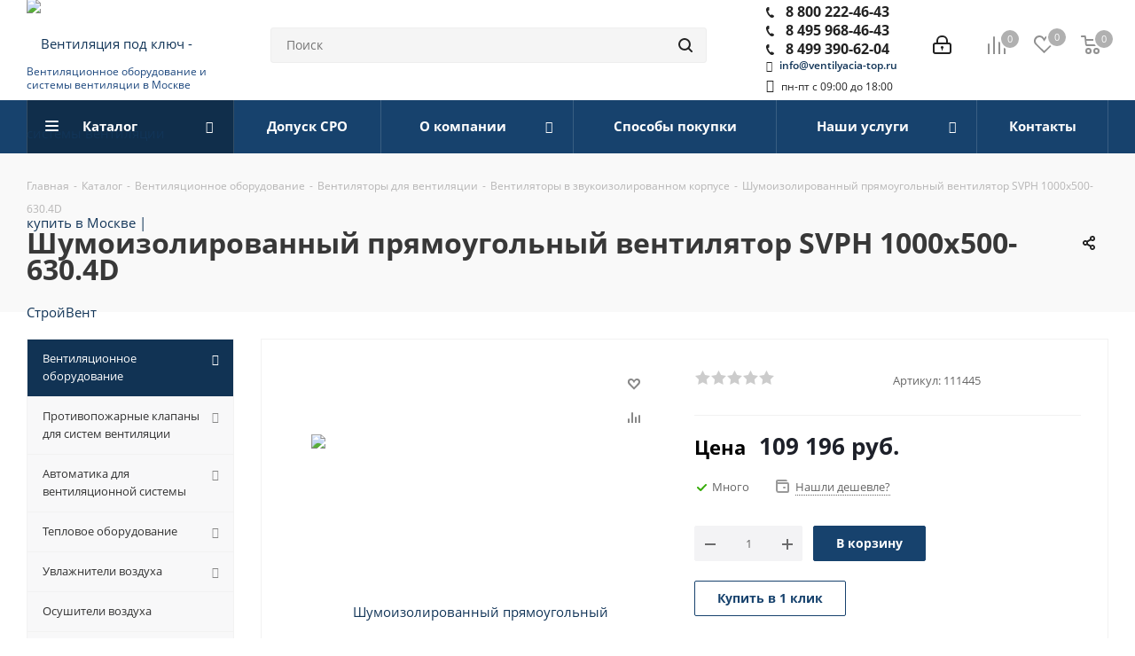

--- FILE ---
content_type: text/html; charset=UTF-8
request_url: https://ventilyacia-top.ru/catalog/ventilyatsiya/ventilyatoryi/v-zvukoizolirovannom-korpuse/shumoizolirovannyiy-pryamougolnyiy-ventilyator-svph-1000x500-630.4d/
body_size: 105694
content:
<!DOCTYPE html>
<html xmlns="http://www.w3.org/1999/xhtml" xml:lang="ru" lang="ru" >

<head>
	<title>Шумоизолированный прямоугольный вентилятор SVPH 1000x500-630.4D купить в Москве, выгодная цена в интернет-магазине ОСТ Групп</title>
	<meta name="viewport" content="initial-scale=1.0, width=device-width" />
	<meta name="HandheldFriendly" content="true" />
	<meta name="yes" content="yes" />
	<meta name="apple-mobile-web-app-status-bar-style" content="black" />
	<meta name="SKYPE_TOOLBAR" content="SKYPE_TOOLBAR_PARSER_COMPATIBLE" />
	<meta http-equiv="Content-Type" content="text/html; charset=UTF-8" />
<meta name="description" content="Купить Шумоизолированный прямоугольный вентилятор SVPH 1000x500-630.4D в Москве по цене 109&nbsp;196 руб. в каталоге интернет-магазина ОСТ-Групп. Мы предлагаем официальную гарантию качества производителя и оперативную доставку по всей России. Оптовым покупателям скидки!" />
<script data-skip-moving="true">(function(w, d, n) {var cl = "bx-core";var ht = d.documentElement;var htc = ht ? ht.className : undefined;if (htc === undefined || htc.indexOf(cl) !== -1){return;}var ua = n.userAgent;if (/(iPad;)|(iPhone;)/i.test(ua)){cl += " bx-ios";}else if (/Windows/i.test(ua)){cl += ' bx-win';}else if (/Macintosh/i.test(ua)){cl += " bx-mac";}else if (/Linux/i.test(ua) && !/Android/i.test(ua)){cl += " bx-linux";}else if (/Android/i.test(ua)){cl += " bx-android";}cl += (/(ipad|iphone|android|mobile|touch)/i.test(ua) ? " bx-touch" : " bx-no-touch");cl += w.devicePixelRatio && w.devicePixelRatio >= 2? " bx-retina": " bx-no-retina";if (/AppleWebKit/.test(ua)){cl += " bx-chrome";}else if (/Opera/.test(ua)){cl += " bx-opera";}else if (/Firefox/.test(ua)){cl += " bx-firefox";}ht.className = htc ? htc + " " + cl : cl;})(window, document, navigator);</script>


<link href="https://fonts.googleapis.com/css?family=Open+Sans:300italic,400italic,600italic,700italic,800italic,400,300,500,600,700,800&subset=latin,cyrillic-ext"  rel="stylesheet" />
<link href="/bitrix/css/aspro.next/notice.min.css?17161628422906"  rel="stylesheet" />
<link href="/bitrix/js/ui/design-tokens/dist/ui.design-tokens.min.css?171860090123463"  rel="stylesheet" />
<link href="/bitrix/js/ui/fonts/opensans/ui.font.opensans.min.css?17161614562320"  rel="stylesheet" />
<link href="/bitrix/js/main/popup/dist/main.popup.bundle.min.css?175786477928056"  rel="stylesheet" />
<link href="/bitrix/cache/css/s1/aspro_next_custom/page_eec87dc93d86d92b690489795fe781b0/page_eec87dc93d86d92b690489795fe781b0_v1.css?176828898210657"  rel="stylesheet" />
<link href="/bitrix/cache/css/s1/aspro_next_custom/default_9602ebce1c46f4a1c1185c3afdeff3ef/default_9602ebce1c46f4a1c1185c3afdeff3ef_v1.css?176828898354277"  rel="stylesheet" />
<link href="/bitrix/panel/main/popup.min.css?171616154020774"  rel="stylesheet" />
<link href="/bitrix/cache/css/s1/aspro_next_custom/template_d56104d47df5824a0e7daeeedf161723/template_d56104d47df5824a0e7daeeedf161723_v1.css?17682889821125635"  data-template-style="true" rel="stylesheet" />




<script type="extension/settings" data-extension="currency.currency-core">{"region":"ru"}</script>



<link rel="shortcut icon" href="/favicon.ico" type="image/x-icon" />
<link rel="apple-touch-icon" sizes="180x180" href="/upload/dev2fun.imagecompress/webp/include/apple-touch-icon.webp" />
<style>html {--border-radius:8px;--theme-base-color:#17426d;--theme-base-color-hue:210;--theme-base-color-saturation:65%;--theme-base-color-lightness:26%;--theme-base-opacity-color:#17426d1a;--theme-more-color:#17426d;--theme-more-color-hue:210;--theme-more-color-saturation:65%;--theme-more-color-lightness:26%;--theme-lightness-hover-diff:6%;}</style>
<meta property="og:description" content="Купить Шумоизолированный прямоугольный вентилятор SVPH 1000x500-630.4D в Москве по цене 109&nbsp;196 руб. в каталоге интернет-магазина ОСТ-Групп. Мы предлагаем официальную гарантию качества производителя и оперативную доставку по всей России. Оптовым покупателям скидки!" />
<meta property="og:image" content="https://ventilyacia-top.ru/upload/dev2fun.imagecompress/webp/iblock/8a2/uwfd6f47lp2j6t6ys1hhrzs8z10yja3s/2647_350.webp" />
<link rel="image_src" href="https://ventilyacia-top.ru/upload/dev2fun.imagecompress/webp/iblock/8a2/uwfd6f47lp2j6t6ys1hhrzs8z10yja3s/2647_350.webp"  />
<meta property="og:title" content="Шумоизолированный прямоугольный вентилятор SVPH 1000x500-630.4D купить в Москве, выгодная цена в интернет-магазине ОСТ Групп" />
<meta property="og:type" content="website" />
<meta property="og:url" content="https://ventilyacia-top.ru/catalog/ventilyatsiya/ventilyatoryi/v-zvukoizolirovannom-korpuse/shumoizolirovannyiy-pryamougolnyiy-ventilyator-svph-1000x500-630.4d/" />



			<meta name="yandex-verification" content="80197877ea59a8d3" />
	<!-- Критические стили для быстрой загрузки страницы и прохождения индексации гугла и яндекса - начало -->
	<style>
		* {
			margin: 0;
			padding: 0
		}

		html {
			width: 100%;
			position: relative
		}

		body {
			height: 100vh;
			position: static
		}

		header,
		nav,
		section {
			display: block
		}

		.right_block ul {
			margin: 0 0 27px
		}

		.right_block ul li:before {
			padding: 0;
			margin-left: 0;
			width: 20px;
			display: inline-block;
			vertical-align: top;
			*display: inline;
			zoom: 1;
			position: absolute;
			top: 0;
			left: 0
		}

		.right_block ul li {
			margin: 0 0 4px;
			padding-left: 20px;
			position: relative
		}

		.margin0 {
			margin-left: 0 !important;
			margin-right: 0 !important
		}

		.nopadding {
			padding: 0 !important
		}

		.twosmallfont {
			font-size: .867em;
			line-height: 18px
		}

		#mobilemenu::-webkit-scrollbar,
		.scrollbar::-webkit-scrollbar {
			width: 8px
		}

		.scrollbar::-webkit-scrollbar-track {
			box-shadow: inset 0 0 4px rgba(0, 0, 0, .15);
			border-radius: 8px
		}

		.scrollbar::-webkit-scrollbar-thumb {
			border-radius: 8px;
			background: #999;
			border: 2px solid #fff
		}

		.slides li:before,
		body .nav li:before {
			display: none
		}

		.inner-table-block {
			display: table-cell;
			vertical-align: middle
		}

		.dark-color:not(.active) {
			color: #222
		}

		body .nav li {
			padding: 0;
			margin: 0
		}

		.wrapper1>div,
		.wrapper_inner {
			box-sizing: border-box;
			-moz-box-sizing: border-box;
			-o-box-sizing: border-box;
			-webkit-box-sizing: border-box;
			position: relative;
			zoom: 1;
			z-index: 2
		}

		.wrapper1 .header_wrap {
			z-index: 4
		}

		.inline-block {
			display: inline-block;
			vertical-align: top
		}

		.maxwidth-theme,
		.wrapper_inner {
			padding: 0 30px;
			margin: 0 auto;
			background: #fff;
			float: none
		}

		.maxwidth-theme:after,
		.maxwidth-theme:before {
			content: "";
			display: block;
			clear: both
		}

		.tab-pane .maxwidth-theme {
			padding: 0
		}

		.left_block {
			width: 234px;
			float: left;
			position: relative;
			zoom: 1;
			z-index: 390;
			padding-top: 0
		}

		hr {
			padding: 0
		}

		form label {
			font-weight: 400
		}

		.clearfix {
			clear: both
		}

		.rows_block {
			font-size: 0;
			margin: 0-6px
		}

		.rows_block:after,
		.rows_block:before {
			display: table;
			content: " "
		}

		.rows_block:after {
			clear: both
		}

		.rows_block * {
			box-sizing: border-box;
			-moz-box-sizing: border-box;
			-o-box-sizing: border-box;
			-webkit-box-sizing: border-box
		}

		.rows_block .item_block {
			display: inline-block;
			vertical-align: top;
			padding: 6px
		}

		.rows_block .col-2 {
			width: 50%
		}

		hr {
			margin: 20px 0;
			height: 1px
		}

		.svg {
			top: -1px;
			display: inline-block;
			text-rendering: auto;
			-webkit-font-smoothing: antialiased;
			-moz-osx-font-smoothing: grayscale;
			vertical-align: middle;
			min-width: 30px;
			min-height: 30px;
			position: relative;
			background-repeat: no-repeat;
			background-position: center center
		}

		.svg svg {
			display: block
		}

		.svg-phone {
			margin: 0 9px 0 0;
			min-width: 9px;
			min-height: 12px;
			background-image: url(/images/svg/Phone_black.svg)
		}

		.svg-burger {
			background-image: url(/images/svg/burger_black.svg)
		}

		.svg-search {
			background-color: #222;
			background-image: url(/images/svg/Burger_mask.svg)
		}

		.svg-search {
			background-image: url(/images/svg/Search_mask.svg)
		}

		.svg-basket {
			background-color: transparent
		}

		.svg-basket {
			background-image: url(/images/svg/Basket_black.svg)
		}

		.svg-compare,
		.svg-wish {
			background-color: transparent;
			background-image: url(/images/svg/Comparison_black.svg)
		}

		.svg-wish {
			background-image: url(/images/svg/Wishlist_black.svg)
		}

		.svg-arrow-right {
			background-image: url(/images/svg/Arrow_right.svg)
		}

		.svg_triangle_right {
			background-image: url(/images/svg/Triangle_right.svg)
		}

		body .svg.svg-inline-basket.big {
			min-width: 22px;
			width: 22px
		}

		body .svg.svg-inline-wish.big {
			min-width: 23px;
			width: 23px
		}

		.svg-black {
			background: 0 0
		}

		.svg-search.svg-black {
			background-image: url(/images/svg/Search_black_sm.svg)
		}

		.search-wrapper .svg-search {
			min-width: 16px;
			min-height: 16px
		}

		.svg.svg-close {
			background-color: #222;
			background-image: url(/images/svg/Close_mask.svg)
		}

		.wrap_md {
			margin: 0
		}

		.menu-row .mega-menu table td.wide_menu>.wrap>.dropdown-menu .menu-wrapper>li.has_img .menu_img img {
			max-width: 100%
		}

		.hidden {
			display: none !important;
			visibility: hidden
		}

		.bold {
			font-weight: 700
		}

		.clearfix:after {
			content: ".";
			display: block;
			height: 0;
			clear: both;
			visibility: hidden
		}

		#header {
			margin: -1px 0 7px;
			padding: 16px 0 18px;
			z-index: 100;
			right: 0;
			left: 0
		}

		.header_wrap #header {
			padding: 0 !important;
			margin: -1px 0 0 !important
		}

		.middle:not(.menu) {
			position: relative;
			float: left;
			width: 100%
		}

		.middle:after {
			content: "";
			clear: both;
			display: table
		}

		input::-moz-input-placeholder,
		input::-ms-input-placeholder,
		input::-o-input-placeholder,
		input::-webkit-input-placeholder {
			color: #6a6a6a
		}

		input[type=email],
		input[type=tel],
		input[type=text],
		textarea {
			background: #f7f7f7;
			border: 1px solid #eee;
			border-radius: 2px;
			box-shadow: none;
			color: #383838;
			height: auto;
			font-size: 13px;
			padding: 8px 13px 7px;
			width: 100%;
			outline: 0
		}

		textarea {
			resize: none;
			min-height: 90px
		}

		input:not(.btn) {
			line-height: 20px
		}

		form .star {
			color: #e62222
		}

		form .star {
			font-size: 12px;
			font-weight: 400;
			line-height: 0;
			margin: 0 0 0 4px;
			position: relative
		}

		.form_block .form.ASK {
			display: block
		}

		.form-control {
			position: relative;
			margin-bottom: 19px
		}

		.form-control label {
			display: block;
			font-size: 13px;
			margin-bottom: 6px;
			font-weight: 400
		}

		div.form-control {
			border: 0;
			background: 0 0;
			box-shadow: none;
			padding: 0;
			height: auto
		}

		.form,
		.form .form_body {
			position: relative
		}

		.form .form_body {
			margin: 0 0 9px
		}

		.form .form_footer {
			margin: 0 0 23px;
			display: inline-block
		}

		.form textarea {
			min-height: 193px
		}

		.tab-pane .form_head h4 {
			margin-top: 0
		}

		.tab-pane .maxwidth-theme>.form.inline {
			padding: 0
		}

		#ask .row .text_block {
			padding-bottom: 20px
		}

		.tab-pane .btn {
			margin-right: 10px
		}

		#mobilemenu .menu>ul {
			padding: 0;
			margin: 0;
			display: block
		}

		.cost.prices .price,
		.sale_block .text {
			color: #1d2029
		}

		a.dark_link {
			color: #1d2029 !important
		}

		.form-control label {
			color: #888
		}

		.catalog_detail .like_icons>div,
		.item-stock {
			color: #6d6d6d
		}

		ul.tabs li span {
			color: #1d2029
		}

		.catalog_detail .element_detail_text {
			color: #7e7e7e
		}

		.catalog_detail hr {
			border-bottom: 1px solid #f2f2f2
		}

		.item_slider ul.slides li,
		body {
			background: #fff
		}

		.item_slider .slides li.current:before {
			display: none
		}

		.img_wrapper .item_slider .slides img {
			width: auto !important
		}

		.share.top {
			position: absolute;
			right: 0;
			top: -5px;
			opacity: 0;
			z-index: 2;
			margin: 0
		}

		.page-top .share.top {
			opacity: 1
		}

		.dropdown .has-childs .dropdown .menu_item,
		.menu_top_block .dropdown .dropdown .menu_item {
			padding: 0 10px 0 0;
			display: inline-block;
			width: auto
		}

		.with_dropdown {
			position: relative;
			padding-right: 12px !important
		}

		.with_dropdown:after {
			content: "";
			position: absolute;
			right: 0;
			top: 50%;
			margin-top: -2px;
			width: 5px;
			height: 3px;
			background: url(/images/svg/next.svg)-20px -333px no-repeat
		}

		.with_dropdown .dropdown {
			position: absolute;
			top: 28px;
			left: 0;
			right: 0;
			min-width: 175px;
			opacity: 0;
			visibility: hidden;
			z-index: 2
		}

		.with_dropdown .dropdown>.wrap {
			border-radius: 2px;
			background: #fff;
			-webkit-box-shadow: 0 2px 10px 0 rgba(0, 0, 0, .2);
			-moz-box-shadow: 0 2px 10px 0 rgba(0, 0, 0, .2);
			box-shadow: 0 2px 10px 0 rgba(0, 0, 0, .2);
			overflow: hidden
		}

		#mobilemenu .contacts a {
			color: #222
		}

		.phone .more_phone {
			font-size: 1.1428em;
			line-height: 1em;
			border-top: 1px solid #f2f2f2
		}

		.phone .more_phone:first-of-type {
			border-top: none
		}

		.phone .more_phone a {
			padding: 11px 11px 11px 22px;
			display: block;
			white-space: nowrap;
			min-height: 55px
		}

		.phone .more_phone a.no-decript {
			line-height: 31px
		}

		.phone .more_phone a span {
			display: block;
			font-size: .8em;
			font-weight: 400;
			padding-top: 2px;
			color: #999;
			overflow: hidden;
			text-overflow: ellipsis
		}

		.svg.inline.big {
			min-width: 21px;
			min-height: 21px;
			width: 21px;
			height: 21px;
			top: -2px
		}

		.menu-row .mega-menu table td .dropdown-menu ul.menu-wrapper {
			margin: 0
		}

		.search-button-div .close-block {
			position: relative;
			min-width: 57px
		}

		.logo-row .logo {
			display: inline-block;
			position: relative;
			height: 104px;
			max-width: 190px;
			line-height: 101px;
			z-index: 10
		}

		.menu-row.middle-block .mega-menu table td .wrap>a {
			display: block
		}

		#mobileheader .logo img,
		.logo-row .logo img {
			max-height: 100%;
			max-width: 100%;
			width: 100%
		}

		.logo_and_menu-row {
			position: relative;
			z-index: 12
		}

		.logo_and_menu-row .wrap_icon {
			display: table-cell;
			padding: 0 20px;
			height: 104px;
			vertical-align: middle
		}

		.logo_and_menu-row .basket-link {
			position: relative
		}

		.logo_and_menu-row .basket-link:not(.basket) {
			padding-right: 32px
		}

		.logo_and_menu-row .basket-link .count {
			position: absolute;
			top: -7px;
			left: 16px;
			box-shadow: 0 0 0 2px #fff
		}

		.basket-link .count {
			font-size: 11px;
			border-radius: 100%;
			text-align: center;
			background: #000;
			color: #fff;
			width: 20px;
			height: 20px;
			display: inline-block;
			line-height: 20px
		}

		.basket-link:not(.basket-count) .svg {
			opacity: .5
		}

		.basket-link .count:not(.basket-count) {
			background: #b0b0b0
		}

		.logo_and_menu-row .basket-link .title {
			display: inline-block;
			vertical-align: top;
			font-size: .9333em;
			font-weight: 700;
			line-height: 1.1em
		}

		.logo_and_menu-row .basket-link:not(.has_prices) .title {
			font-size: 0
		}

		.logo_and_menu-row .personal-link {
			display: block
		}

		.menu-row .mega-menu table td.wide_menu>.wrap>.dropdown-menu .menu-wrapper>li>.dropdown-menu li a {
			padding-right: 0 !important
		}

		.logo_and_menu-row .phone {
			position: relative;
			margin: 4px 0-3px;
			font-size: 1.0666em;
			font-weight: 700
		}

		.logo_and_menu-row .phone.with_dropdown>.dropdown {
			top: 24px
		}

		.logo_and_menu-row .phone a {
			color: #222;
			white-space: nowrap
		}

		.logo_and_menu-row .phone .more_phone {
			font-size: 1.006289em
		}

		.logo_and_menu-row .callback-block {
			margin: 0 0 0 23px
		}

		.logo_and_menu-row .search-block {
			height: 104px;
			display: table;
			width: 100%
		}

		.logo_and_menu-row .search-wrapper {
			display: table-cell;
			vertical-align: middle;
			height: 104px
		}

		.logo_and_menu-row .search .btn-search,
		.logo_and_menu-row .search .search-button-div {
			position: absolute;
			top: 0;
			right: 0;
			bottom: 0
		}

		.logo_and_menu-row .search .search-button-div .svg.svg-close {
			display: none
		}

		.logo_and_menu-row .search .btn-search {
			padding: 0 16px;
			border: 0;
			background: 0 0;
			font-size: 0
		}

		.logo_and_menu-row .search .search-input {
			padding: 0 44px 0 17px;
			height: 40px;
			font-size: .933em;
			line-height: 40px;
			background: #f5f5f5;
			border: 1px solid #eee
		}

		.logo_and_menu-row .search .svg {
			top: 0
		}

		.logo_and_menu-row .inner-table-block {
			height: 104px
		}

		.icons_fa:after,
		li.has-child:before {
			display: inline-block;
			font: 14px/1 FontAwesome;
			font-size: inherit;
			text-rendering: auto;
			-webkit-font-smoothing: antialiased;
			-moz-osx-font-smoothing: grayscale
		}

		.menu_top_block.catalog_block {
			margin: 0 0 30px
		}

		.menu_top_block,
		.menu_top_block li {
			margin: 0;
			padding: 0;
			position: relative
		}

		.menu_top_block {
			white-space: nowrap;
			font-size: 0
		}

		.menu_top_block * {
			box-sizing: border-box
		}

		.menu_top_block li {
			white-space: normal
		}

		.menu_top_block.catalog_block .dropdown>li.full>a {
			position: relative;
			white-space: normal;
			color: #333
		}

		.menu_top_block li .dropdown {
			position: absolute;
			width: 220px;
			margin: 0;
			background: #fff;
			border: 0;
			-webkit-box-shadow: 0 1px 5px 0 rgba(0, 0, 0, .2);
			-moz-box-shadow: 0 1px 5px 0 rgba(0, 0, 0, .2);
			box-shadow: 0 1px 5px 0 rgba(0, 0, 0, .2);
			display: none;
			opacity: 1;
			visibility: visible
		}

		body .menu_top_block.catalog_block .dropdown>li.full>a {
			border: 1px solid #f2f2f2;
			border-bottom-width: 0;
			background: #f8f8f9;
			position: relative
		}

		body .menu_top_block.catalog_block .dropdown>li:last-child>a {
			border-bottom-width: 1px
		}

		.menu_top_block.catalog_block .dropdown>li.full.current>a,
		.menu_top_block.catalog_block .dropdown>li.full.current>a:after {
			color: #fff !important
		}

		.menu_top_block.catalog_block .dropdown>li>.dropdown {
			z-index: 3;
			display: none;
			margin: 0;
			min-width: 100%;
			opacity: 1;
			visibility: visible
		}

		.menu_top_block.catalog_block>.dropdown>li {
			display: block;
			width: 100%
		}

		.menu_top_block li.full .dropdown li .dropdown {
			background: 0 0;
			opacity: 0;
			display: block;
			visibility: hidden;
			box-shadow: none;
			border: 0;
			width: 100%;
			position: static;
			top: auto;
			left: auto;
			margin: 11px 0 0
		}

		body .menu_top_block li.full .dropdown>li>a {
			padding: 0;
			background: 0 0;
			font-size: 13px;
			line-height: 16px
		}

		body .menu_top_block li.full .dropdown>li>a.section1 {
			background: #fff !important
		}

		.menu_top_block li .dropdown>li>a {
			display: block;
			padding: 11px 33px 13px 15px;
			font-size: 13px;
			text-align: left
		}

		body .menu_top_block li .dropdown>li>a {
			color: #555;
			background: #fff
		}

		.menu_top_block.catalog_block .dropdown>li>.dropdown {
			left: 100%;
			top: 0;
			width: 241px
		}

		.menu_top_block .dropdown>li.full>.dropdown {
			box-shadow: 0 20px 20px 0 rgba(0, 0, 0, .1);
			opacity: 0
		}

		.menu_top_block .dropdown>li.full>.dropdown {
			padding: 20px 0;
			display: none;
			visibility: hidden;
			min-width: 500px
		}

		.menu_top_block.catalog_block .dropdown>li.full>.dropdown {
			box-shadow: 0 2px 10px 0 rgba(0, 0, 0, .1);
			width: 1px;
			opacity: 0
		}

		#mobileheader .basket-link .title {
			display: none
		}

		.menu_top_block li.full {
			position: initial
		}

		.menu_top_block li.full.m_line {
			position: relative;
			z-index: 20
		}

		.menu_top_block li.full.m_line .dropdown {
			min-height: auto !important
		}

		.menu_top_block.catalog_block .dropdown>li.full>a {
			display: block;
			padding: 11px 31px 13px 17px;
			background: #f9f9f9;
			text-decoration: none;
			text-align: left
		}

		.menu_top_block.catalog_block .dropdown>li>a {
			position: relative;
			padding: 11px 31px 13px 17px
		}

		body .menu_top_block.catalog_block .dropdown>li>a {
			font-size: 13px;
			color: #555
		}

		.menu_top_block.catalog_block .dropdown>li.full>.dropdown>li {
			padding: 5px 30px 20px 24px;
			float: left;
			width: 33%
		}

		.menu_top_block.catalog_block .dropdown>li.full>.dropdown>li>.image {
			width: 50px;
			height: 50px;
			line-height: 50px;
			text-align: center;
			float: left
		}

		.menu_top_block.catalog_block .dropdown>li.full>.dropdown>li>.image img {
			vertical-align: middle;
			max-width: 100%
		}

		.menu_top_block.catalog_block .dropdown>li.full>.dropdown>li>a {
			font-size: 13px;
			line-height: 20px;
			padding: 10px 0 0 70px;
			font-weight: 700;
			background: 0 0;
			color: #333
		}

		.menu_top_block.catalog_block .dropdown>li.full:not(.v_bottom)>.dropdown>li.current>a.section {
			color: #333
		}

		.menu_top_block.catalog_block .dropdown>li.full>.dropdown>li>.dropdown {
			margin-top: 9px;
			text-align: left
		}

		.menu_top_block li.full>.dropdown>li:nth-child(3n+1) {
			clear: both
		}

		form.search {
			position: relative
		}

		.menu_top_block.catalog_block .dropdown>li.has-child>a:after {
			position: absolute;
			right: 16px;
			margin: -3px 0 0;
			width: 12px;
			height: 8px;
			font-weight: 400;
			display: block !important
		}

		.menu_top_block.catalog_block .dropdown>li.has-child>a:after {
			font-size: 13px;
			top: 19px;
			text-align: right;
			color: #888;
			content: ""
		}

		#mobileheader {
			margin: 0;
			padding: 0;
			position: relative;
			height: 63px;
			overflow: hidden
		}

		.wrapper1>div#mobileheader {
			z-index: 10;
			position: static
		}

		#mobileheader .burger {
			height: 100%;
			width: 58px;
			position: relative
		}

		#mobileheader .burger .svg-inline-burger {
			width: 18px;
			height: 16px;
			min-width: 18px;
			min-height: 16px;
			position: absolute;
			left: 50%;
			top: 50%;
			margin: -8px 0 0-9px
		}

		#mobileheader .burger .svg-inline-close {
			width: 16px;
			height: 16px;
			min-width: 16px;
			min-height: 16px;
			position: absolute;
			left: 50%;
			top: 50%;
			margin: -8px 0 0-8px;
			display: none
		}

		#mobilemenu .menu ul li:before,
		#mobilemenu .social-icons ul li:before {
			display: none
		}

		#mobileheader .logo-block {
			height: 100%;
			padding: 0 5px 0 0
		}

		#mobileheader .logo {
			max-width: 156px;
			line-height: 60px
		}

		#mobileheader .right-icons {
			height: 100%;
			padding-right: 9px;
			margin-left: -15px
		}

		#mobileheader .wrap_icon {
			display: table-cell;
			padding-right: 11px;
			padding-left: 11px;
			vertical-align: middle;
			line-height: 63px
		}

		#mobileheader .inline-search-show {
			border: 0;
			background: 0 0;
			padding: 0;
			top: 1px;
			position: relative
		}

		#mobileheader .inline-search-show .svg-inline-search {
			top: -4px
		}

		#mobileheader .basket-link {
			position: relative;
			padding-right: 12px
		}

		#mobileheader .basket-link:not(.basket) {
			padding-right: 22px
		}

		#mobileheader .basket-link.compare {
			padding-right: 24px
		}

		#mobileheader .basket-link .count {
			position: absolute;
			top: -7px;
			left: 16px;
			box-shadow: 0 0 0 2px #fff
		}

		#mobileheader [class^=mobileheader-] {
			height: 100%;
			width: 100%;
			color: #222
		}

		#mobileheader .mobileheader-v1 {
			background: #fff;
			border-bottom: 1px solid #f5f5f5
		}

		#mobilemenu {
			background: #fff;
			z-index: 3002;
			overflow: hidden;
			overflow-y: auto;
			position: fixed
		}

		#mobilemenu::-webkit-scrollbar-track {
			border-radius: 8px
		}

		#mobilemenu::-webkit-scrollbar-thumb {
			border-radius: 8px;
			background: #999;
			border: 2px solid #fff
		}

		#mobilemenu.leftside {
			left: -100%;
			top: 0;
			bottom: 0;
			width: 300px;
			max-width: 100%
		}

		#mobilemenu>.scroller {
			overflow: hidden
		}

		#mobilemenu>.scroller>.wrap {
			width: 100%
		}

		#mobilemenu .dropdown {
			left: 100%;
			top: 0;
			width: 100%;
			border: medium;
			box-shadow: none;
			visibility: visible;
			opacity: 1;
			display: none;
			position: absolute;
			z-index: 5;
			background: #fff;
			margin: 0;
			padding: 0
		}

		#mobilemenu .menu ul>li,
		#mobilemenu .social-icons {
			border-bottom: 1px solid #f2f2f2
		}

		#mobilemenu .menu ul>li {
			list-style: none;
			display: block;
			margin: 0;
			width: 100%;
			padding: 0
		}

		#mobilemenu .menu ul>li a {
			padding: 19px 20px 20px 19px;
			display: block;
			position: relative
		}

		#mobilemenu .menu ul>li a.decript {
			padding: 14px 20px 15px 19px;
			line-height: 1em;
			font-weight: 700
		}

		#mobilemenu.menu-compact .menu ul>li a {
			padding: 12px 20px 13px 19px
		}

		#mobilemenu.menu-compact .menu ul>li a.decript {
			padding-top: 9px;
			padding-bottom: 8px
		}

		#mobilemenu .menu ul>li.menu_title a {
			padding: 0
		}

		#mobilemenu .menu ul>li a.parent {
			padding-right: 46px
		}

		#mobilemenu .menu ul>li .arrow {
			position: absolute;
			z-index: 1;
			width: 46px;
			top: 0;
			right: 0;
			bottom: 0;
			padding-left: 8px;
			display: block
		}

		#mobilemenu .menu ul>li .arrow .svg {
			position: absolute;
			top: 50%;
			left: 50%;
			margin: -15px 0 0-15px
		}

		#mobilemenu .menu ul>li.selected>a:before {
			content: "";
			position: absolute;
			top: 30px;
			left: 9px;
			width: 4px;
			height: 4px;
			border-radius: 100%
		}

		#mobilemenu.menu-compact .menu ul>li.selected>a:before {
			top: 22px
		}

		#mobilemenu .menu>ul>li>a:not(.not-weight) {
			background: #fff;
			font-size: 15px;
			font-weight: 700
		}

		#mobilemenu .menu>ul>li.selected>a:before {
			left: 0;
			top: -1px !important;
			bottom: -1px;
			width: 2px;
			z-index: 1;
			height: inherit;
			border-radius: 0
		}

		#mobilemenu .menu>ul>li:not(.counters),
		.menu ul>li.selected:not(.counters) {
			position: initial
		}

		#mobilemenu .menu>ul>li.counters>a>span {
			padding-right: 25px;
			position: relative
		}

		#mobilemenu .menu>ul>li.counters .count {
			width: 17px;
			height: 17px;
			line-height: 17px;
			white-space: nowrap;
			font-size: 12px;
			color: #fff;
			border-radius: 8px;
			text-align: center;
			display: block;
			position: absolute;
			right: 0;
			top: 50%;
			margin-top: -8px;
			font-weight: initial;
			left: auto
		}

		#mobilemenu .menu>ul>li.counters .count.empted {
			background: #969ba5
		}

		#mobilemenu .menu.middle>ul>li>a {
			padding-left: 57px;
			background: #fbfbfb
		}

		#mobilemenu .menu.middle a .svg {
			position: absolute
		}

		#mobilemenu .menu.middle a .svg-inline-cabinet {
			width: 16px;
			min-width: 16px;
			height: 17px;
			min-height: 17px;
			left: 21px;
			top: 22px
		}

		#mobilemenu .menu.middle a .svg-basket {
			width: 18px;
			min-width: 18px;
			height: 17px;
			min-height: 17px;
			left: 20px;
			top: 23px
		}

		#mobilemenu .menu.middle a .svg-wish {
			width: 18px;
			min-width: 18px;
			height: 16px;
			min-height: 16px;
			left: 20px;
			top: 23px
		}

		#mobilemenu .menu.middle a .svg-compare {
			width: 17px;
			min-width: 17px;
			height: 17px;
			min-height: 17px;
			left: 20px;
			top: 23px
		}

		#mobilemenu .menu.middle a .svg-phone {
			width: 9px;
			min-width: 9px;
			height: 12px;
			min-height: 12px;
			left: 25px;
			top: 26px
		}

		#mobilemenu .contacts .title {
			font-weight: 700;
			padding: 19px 20px 6px 19px
		}

		#mobilemenu .contacts .address,
		#mobilemenu .contacts .email,
		#mobilemenu .social-icons li>a {
			padding: 12px 20px 0 50px;
			position: relative;
			line-height: 18px;
			font-size: 13px
		}

		#mobilemenu .contacts .svg-inline-email,
		#mobilemenu .contacts .svg.svg-inline-address {
			position: absolute;
			left: 20px;
			top: 14px;
			width: 13px;
			min-width: initial;
			height: 16px;
			min-height: initial
		}

		#mobilemenu .contacts .svg-inline-email {
			width: 16px;
			top: 13px
		}

		#mobilemenu .social-icons ul {
			padding: 16px 0 30px;
			margin: 0
		}

		#mobilemenu .social-icons li {
			list-style: none;
			display: block
		}

		#mobilemenu .social-icons li>a {
			line-height: 20px;
			background: 0 0;
			padding: 5px 27px 5px 50px;
			width: 100%;
			opacity: 1;
			margin: 0;
			height: auto;
			border-radius: 0
		}

		#mobilemenu .social-icons li>a .svg {
			position: absolute;
			width: 20px;
			min-width: 20px;
			height: 20px;
			min-height: 20px;
			left: 19px;
			top: 5px
		}

		#mobilemenu.menu-compact .menu.middle a .svg-basket,
		#mobilemenu.menu-compact .menu.middle a .svg-inline-cabinet {
			top: 15px
		}

		#mobilemenu.menu-compact .menu.middle a .svg-compare {
			top: 14px
		}

		#mobilemenu.menu-compact .menu.middle a .svg-wish {
			top: 16px
		}

		#mobilemenu.menu-compact .menu.middle a .svg-phone {
			top: 17px
		}

		.scrollbar-filter::-webkit-scrollbar {
			width: 2px
		}

		.scrollbar-filter::-webkit-scrollbar-track {
			border-radius: 8px
		}

		.scrollbar-filter::-webkit-scrollbar-thumb {
			border-radius: 8px;
			background: #999;
			border: 0 solid #fff
		}

		.social-icons ul {
			margin: 0;
			padding: 0;
			width: auto;
			font-size: 0
		}

		body .social-icons li {
			vertical-align: top;
			*display: inline;
			zoom: 1;
			padding: 0
		}

		body .social-icons li {
			display: inline-block;
			margin: 0
		}

		.social-icons li:before {
			display: none
		}

		.social-icons li a {
			margin: 5px 10px 5px 0;
			background-color: #4f5a6b;
			background: url(images/social.png)-4px -4px no-repeat
		}

		.social-icons li a {
			display: block;
			height: 40px;
			overflow: hidden;
			position: relative;
			width: 40px;
			font-size: 0;
			background: 0 0;
			border-radius: 100%
		}

		.social-icons li.twitter a {
			background-position: -104px -4px
		}

		.social-icons li.ytb a {
			background-position: -204px -4px
		}

		@media not print {
			.inline-search-block.fixed {
				position: fixed;
				z-index: 997;
				background: #fff !important
			}

			.inline-search-block.fixed .search-wrapper {
				padding: 0;
				display: inline-block;
				width: 100%
			}

			.inline-search-block.fixed .search-wrapper #title-search {
				padding: 14px 0 15px
			}

			.inline-search-block.fixed.big {
				background: #fff !important;
				top: -200px;
				z-index: 3000
			}

			.inline-search-block.fixed.big .search-wrapper #title-search {
				padding: 0
			}

			.inline-search-block.fixed.big .search .search-input {
				padding: 0 200px 0 25px;
				font-size: 28px;
				height: 132px;
				background: 0 0;
				border: 0;
				border-radius: 0
			}

			.inline-search-block.fixed.big .search .search-button-div {
				top: 45px
			}

			.inline-search-block.fixed.big .search .btn-search {
				color: #fff;
				padding: 12px 25px;
				font-size: 1em
			}

			.inline-search-block.fixed.big .search .close-block {
				min-width: 16px
			}

			.inline-search-block.with-close.fixed.big .search .close-block {
				top: 6px
			}

			#headerfixed {
				background: #fff;
				position: fixed;
				box-shadow: 0 1px 5px rgba(0, 0, 0, .136);
				top: -100%;
				z-index: 996;
				right: 0;
				left: 0
			}

			#headerfixed {
				opacity: 1;
				display: block
			}

			#headerfixed .logo-row .logo-block {
				max-width: 300px;
				min-width: 192px
			}

			#headerfixed .logo-row .js-basket-block .title,
			#headerfixed .menu-block.rows .navs ul li:before {
				display: none
			}

			#headerfixed .search .inner-table-block {
				width: 20%
			}

			#headerfixed .inner-table-block {
				height: 62px;
				overflow: hidden;
				padding: 0 25px
			}

			#headerfixed .inner-table-block.menu-block,
			#headerfixed .inner-table-block.phones {
				overflow: visible
			}

			#headerfixed .inner-table-block.phones {
				padding: 0
			}

			#headerfixed .inner-table-block.phones .phone {
				margin: 0
			}

			#headerfixed .sep-left {
				border-right: rgba(0, 0, 0, .05) 1px solid
			}

			#headerfixed .logo-row .logo {
				height: auto;
				line-height: normal;
				padding-right: 12px;
				max-width: 202px
			}

			#headerfixed .logo-row .logo img {
				max-height: 46px
			}

			#headerfixed .menu-block.rows {
				position: relative;
				padding: 0 23px 0 16px
			}

			#headerfixed .menu-block.rows .title {
				font-size: .933em;
				font-weight: 700;
				position: relative;
				color: #222
			}

			#headerfixed .menu-block .title .svg {
				margin-right: 5px
			}

			#headerfixed .logo-row .menu-block.rows .navs {
				position: absolute;
				top: 100%;
				left: 0;
				width: 240px
			}

			#headerfixed .menu-block.rows .navs ul li {
				padding: 0;
				display: block;
				float: none;
				margin: 0
			}

			#headerfixed .v1 .menu-block .navs ul li a {
				border-radius: 0;
				font-size: 15px;
				padding: 14px 29px 14px 19px !important;
				border-top: 1px solid #f0f0f0;
				min-width: 225px;
				white-space: normal;
				color: #222;
				line-height: 24px
			}

			#headerfixed .menu-block .navs ul li.active>a {
				background: #fff
			}

			#headerfixed .menu-block .navs ul>li:first-of-type>a {
				border-top-width: 0
			}

			#headerfixed .menu-block.rows .navs ul li a i {
				position: absolute;
				right: 13px;
				top: 19px
			}

			#headerfixed .menu-block.rows .navs ul li a i:before {
				content: ""
			}

			#headerfixed .menu-block.rows .navs ul.dropdown-menu {
				top: 0;
				left: 100%;
				padding: 0;
				margin: 0;
				border-radius: 0;
				border: 0
			}

			#headerfixed .btn {
				margin: 0
			}

			#headerfixed .search-button-div .btn-search {
				position: static
			}

			#headerfixed .search-button-div .close-block {
				display: none
			}

			#headerfixed .js-basket-block {
				position: relative
			}

			#headerfixed .js-basket-block .count {
				top: -7px
			}

			#headerfixed .logo-row .basket-link .count {
				position: absolute;
				top: -8px;
				left: 16px;
				box-shadow: 0 0 0 2px #fff
			}
		}

		.inline-search-block {
			position: absolute;
			right: 0;
			top: -100%;
			width: 100%;
			z-index: 100
		}

		.inline-search-block .search-wrapper {
			border: 0;
			padding: 7px 0
		}

		.inline-search-block.with-close .search .search-input-div {
			padding-right: 58px
		}

		.inline-search-block.with-close .search .btn-search {
			right: 58px
		}

		.inline-search-block .search .close-block {
			display: none;
			height: 34px
		}

		.inline-search-block.with-close .search .close-block,
		.menu-row .mega-menu table td.wide_menu>.wrap>.dropdown-menu .menu-wrapper>li.has_img>.dropdown-menu>li {
			display: block
		}

		.inline-search-block .close-block .close-icons {
			position: absolute;
			left: 50%;
			top: 50%;
			width: 14px;
			height: 14px;
			margin: -8px 0 0-15px;
			min-width: 16px;
			min-height: 16px;
			line-height: 16px;
			background: #222 url(/images/svg/Close_mask.svg)center center no-repeat
		}

		.search .search-input-div {
			width: 100%
		}

		.search .search-button-div {
			position: absolute;
			top: 0;
			right: 0
		}

		.search .search-input {
			background: #f5f5f5;
			border: 0;
			color: #444;
			display: block;
			height: 34px;
			line-height: 18px;
			padding: 0 70px 0 10px;
			vertical-align: top;
			width: 100%;
			border-radius: 3px
		}

		.search .btn-search {
			position: absolute;
			top: 0;
			right: 0;
			background: #fff;
			border: 1px solid #f5f5f5;
			color: #dedede;
			padding: 7px 10px;
			font-size: 13px;
			line-height: 16px;
			text-transform: none;
			margin: 0
		}

		.menu-row {
			position: static
		}

		.menu-row>.maxwidth-theme {
			background: 0 0
		}

		.dropdown-menu li:before,
		.mega-menu table .dropdown-submenu:before,
		.mega-menu table .tail,
		.mega-menu table td .more_items,
		.mega-menu table td.wide_menu .dropdown-submenu .dropdown-menu>li.collapsed {
			display: none
		}

		.mega-menu,
		.mega-menu table td.dropdown>.wrap,
		.menu-only,
		.menu-row.bgcolored .menu-only {
			position: relative
		}

		.menu-row .mega-menu table td.dropdown.wide_menu>.wrap,
		.menu-row .menu-only,
		.menu-row .menu-only .mega-menu,
		.menu-row .menu-only .mega-menu table td {
			position: static
		}

		.mega-menu {
			z-index: 10
		}

		.mega-menu.sliced:not(.ovisible) {
			overflow: hidden
		}

		.mega-menu table td .wrap>.dropdown-menu .menu-wrapper>li:first-of-type:before {
			position: absolute;
			top: -1px;
			left: 0;
			width: 100%;
			height: 2px;
			background: #dedede;
			display: block;
			content: ""
		}

		.mega-menu table {
			border-collapse: collapse;
			border-spacing: 0;
			width: 100%;
			max-width: 100%
		}

		.mega-menu table a {
			display: block;
			width: 100%;
			text-decoration: none;
			white-space: nowrap
		}

		.mega-menu table td {
			padding: 0;
			text-align: center;
			position: relative
		}

		.mega-menu table td.unvisible {
			visibility: hidden;
			opacity: 0
		}

		.mega-menu table .dropdown-menu {
			border-radius: 0;
			border: 0;
			margin: -1px 0 0;
			top: auto;
			padding: 0;
			text-align: left;
			opacity: 0
		}

		.menu-row .mega-menu table td.wide_menu .wrap>.dropdown-menu .menu-wrapper>li:first-of-type:before {
			display: none
		}

		.menu-row .mega-menu table td.wide_menu>.wrap>.dropdown-menu {
			width: 100%;
			margin-top: 0;
			border-top: 1px solid #f2f2f2;
			padding: 25px 30px 10px;
			left: 0 !important;
			max-height: 485px;
			overflow: auto;
			background: #fff
		}

		.menu-row .mega-menu table td.wide_menu>.wrap>.dropdown-menu::-webkit-scrollbar {
			width: 8px
		}

		.menu-row .mega-menu table td.wide_menu>.wrap>.dropdown-menu::-webkit-scrollbar-track {
			border-radius: 8px
		}

		.menu-row .mega-menu table td.wide_menu>.wrap>.dropdown-menu::-webkit-scrollbar-thumb {
			border-radius: 8px;
			background: #999;
			border: 2px solid #fff
		}

		.menu-row .mega-menu table td.wide_menu>.wrap>.dropdown-menu .menu-wrapper>li>a {
			font-weight: 700;
			padding-top: 2px !important;
			padding-bottom: 5px !important;
			font-size: 13px
		}

		.menu-row .mega-menu table td.wide_menu>.wrap>.dropdown-menu .menu-wrapper>li {
			display: inline-block;
			width: 25%;
			float: left;
			margin: 0 0 30px;
			padding: 0 20px 0 0
		}

		.menu-row .mega-menu table td.wide_menu>.wrap>.dropdown-menu .menu-wrapper>li.has_img {
			padding-left: 80px;
			min-height: 60px
		}

		.menu-row .mega-menu table td.wide_menu>.wrap>.dropdown-menu .menu-wrapper>li.has_img .menu_img {
			display: block;
			width: 60px;
			position: absolute;
			top: 0;
			left: 0;
			text-align: center
		}

		.menu-row .mega-menu table td.wide_menu .dropdown-menu .menu-wrapper>li:nth-child(4n+1) {
			clear: left
		}

		.menu-row .mega-menu table td.wide_menu .dropdown-menu>li>a,
		.menu-row .mega-menu table td.wide_menu .menu-wrapper>li>a {
			white-space: normal;
			border: 0;
			line-height: 1.428571429
		}

		body .menu-row .mega-menu table td.wide_menu>.wrap>.dropdown-menu .menu-wrapper>li>.dropdown-menu>li.collapsed:not(.clicked_exp) {
			display: none
		}

		.menu-row .mega-menu table td.wide_menu>.wrap>.dropdown-menu .menu-wrapper>li>.dropdown-menu>li,
		.menu-row.middle-block .mega-menu table td .wrap>a>div,
		.stickers>div {
			display: inline-block
		}

		.menu-row .mega-menu table td.wide_menu>.wrap>.dropdown-menu .menu-wrapper>li>.dropdown-menu li a:not(:hover) {
			color: #666
		}

		.menu_top_block.catalog_block .dropdown>li.full>.dropdown>li>.image+a {
			padding-left: 70px;
			padding-top: 10px
		}

		.menu_top_block.catalog_block .dropdown>li.full>.dropdown>li>a {
			padding-left: 0;
			padding-top: 0
		}

		.menu_top_block.catalog_block .dropdown>li.full>.dropdown>li>.image+a+.dropdown {
			padding-left: 70px
		}

		.menu_top_block.catalog_block .dropdown>li.full>.dropdown>li>.dropdown {
			padding: 0
		}

		.mega-menu table .dropdown-menu li a {
			color: #222;
			padding: 14px 29px 14px 19px !important;
			border-top: 1px solid #f0f0f0;
			line-height: 1.428571429
		}

		.mega-menu table td:not(.wide_menu) .dropdown-menu li>a .name {
			display: block;
			max-width: 200px;
			overflow: hidden;
			text-overflow: ellipsis
		}

		.mega-menu table .wrap>.dropdown-menu li:first-of-type>a {
			border-top-color: transparent !important
		}

		.mega-menu table .wrap>.dropdown-menu li:first-of-type>.dropdown-menu {
			top: 1px
		}

		.menu-row.bgcolored .mega-menu table .wrap>.dropdown-menu li:first-of-type>.dropdown-menu {
			top: 0
		}

		.dropdown-menu li,
		.mega-menu table .dropdown-submenu {
			position: relative;
			padding: 0;
			margin-bottom: 0
		}

		.menu-row .mega-menu table td.wide_menu .dropdown-submenu .dropdown-menu {
			display: block;
			position: static;
			opacity: 1;
			box-shadow: none;
			background: 0 0
		}

		.menu-row .mega-menu table td.wide_menu .dropdown-submenu .dropdown-menu>li>a {
			font-size: 13px;
			padding: 4px 20px !important
		}

		.menu-row .mega-menu table td.wide_menu .dropdown-submenu .dropdown-submenu .dropdown-menu {
			margin: 0 0 0 20px;
			float: none
		}

		.mega-menu table td.wide_menu .more_items {
			position: relative;
			display: inline-block
		}

		.menu-row .mega-menu table td.wide_menu .more_items {
			padding: 4px 20px
		}

		.mega-menu table td.wide_menu .with_dropdown:after {
			margin-top: -1px
		}

		.mega-menu table .dropdown-submenu .dropdown-menu {
			top: 2px;
			left: 100%
		}

		.menu-row.middle-block .mega-menu table .dropdown-submenu .dropdown-menu {
			top: 1px
		}

		.mega-menu table .more-items>span {
			display: inline-block;
			font-size: 14px;
			line-height: 20px;
			position: relative;
			vertical-align: top;
			padding-right: 21px
		}

		.mega-menu table td .wrap>a {
			border: 0;
			font-weight: 700;
			padding: 41px 12px;
			text-transform: none;
			width: auto;
			display: inline-block;
			font-size: 1em;
			position: relative;
			color: #222;
			height: 104px
		}

		.menu-row .mega-menu table td.wide_menu .dropdown-menu.long-menu-items .customScrollbar {
			max-height: 630px;
			overflow-y: auto;
			overflow-x: hidden
		}

		.menu-row .mega-menu table td.wide_menu .dropdown-menu ul.menu-wrapper {
			max-height: none
		}

		.menu-row .mega-menu table td.wide_menu .dropdown-menu.long-menu-items {
			padding: 0;
			max-height: none;
			overflow: visible
		}

		.menu-row .mega-menu table td.wide_menu .dropdown-menu.long-menu-items .menu-navigation__content>.scrollbar>.menu-wrapper>li {
			width: 100%;
			padding: 25px 30px 10px;
			margin: 0;
			float: none
		}

		.menu-row .mega-menu table td.wide_menu .dropdown-menu.long-menu-items .menu-navigation__content>.scrollbar>.menu-wrapper>li a {
			padding-left: 0 !important;
			padding-right: 0 !important
		}

		.menu-row .mega-menu table td.wide_menu .long-menu-items .dropdown-submenu .dropdown-submenu .dropdown-menu,
		.menu-row.middle-block>.maxwidth-theme>.row {
			margin: 0
		}

		.menu-row .mega-menu table td.wide_menu .dropdown-menu.long-menu-items .menu-navigation__content .subitems-wrapper>.menu-wrapper {
			display: grid;
			grid-template-columns: repeat(auto-fill, minmax(250px, 1fr));
			max-width: 100%
		}

		html:not(.bx-ie11) .menu-row .mega-menu table td.wide_menu .dropdown-menu.long-menu-items .menu-navigation__content .subitems-wrapper>.menu-wrapper>li {
			width: 100%
		}

		.menu-row .mega-menu table td.wide_menu .dropdown-menu.long-menu-items .menu-navigation__content .subitems-wrapper>.menu-wrapper>li {
			margin-bottom: 20px
		}

		.menu-row .mega-menu table td.wide_menu .dropdown-menu.long-menu-items .menu-navigation__content>.scrollbar>.menu-wrapper>li {
			min-height: 630px
		}

		.menu-row.middle-block .mega-menu {
			height: 60px
		}

		.menu-row.middle-block>.maxwidth-theme>.row>.col-md-12 {
			padding: 0
		}

		.menu-row.middle-block .mega-menu table td .wrap>a {
			padding: 20px 18px 25px;
			height: 60px;
			line-height: 1.33em
		}

		.menu-row.middle-block:not(.bglight) .mega-menu table {
			border-left: 1px solid rgba(255, 255, 255, .15)
		}

		.menu-row.middle-block:not(.bglight) .mega-menu table td .wrap>a {
			border-right: 1px solid rgba(255, 255, 255, .15);
			color: #fff
		}

		.menu-row.middle-block:not(.bglight) .mega-menu table td.active .wrap>a {
			color: #fff
		}

		.menu-row.middle-block .mega-menu table .dropdown-menu {
			margin-top: 0
		}

		.header-v5 .menu-row.middle-block .mega-menu table td.catalog .wrap>a {
			padding-left: 62px;
			padding-right: 18px;
			text-align: left
		}

		.menu-row.middle-block .mega-menu table td.catalog {
			width: 234px
		}

		.menu-row.middle-block:not(.bglight) .mega-menu table td.catalog>.wrap {
			width: 233px
		}

		.menu-row.middle-block .mega-menu table td.catalog .wrap>a {
			padding-right: 60px;
			text-align: left
		}

		.menu-row.middle-block .mega-menu table td.catalog .wrap>a:before,
		.menu-row.middle-block .mega-menu table td.dropdown .wrap>a:after {
			content: "";
			position: absolute;
			display: block
		}

		.menu-row.middle-block .mega-menu table td.catalog .wrap>a:before {
			top: 23px;
			left: 20px;
			background: url(/images/svg/Catalog_menu.svg)0 0 no-repeat;
			width: 15px;
			height: 12px
		}

		.menu-row.middle-block .mega-menu table td.dropdown .wrap>a:not(.more-items):after {
			top: 21px;
			right: 20px;
			font-family: FontAwesome;
			content: "";
			font-size: 14px;
			width: 15px;
			height: 12px;
			text-align: center
		}

		.menu-row.middle-block .mega-menu table td.dropdown .wrap>a:not(.more-items) {
			padding-right: 50px
		}

		.menu-row.middle-block:not(.bglight) .line-wrapper {
			display: none
		}

		.menu-row.middle-block .mega-menu table td .wrap>.more-items>span {
			left: 2px
		}

		.mega-menu table .dropdown-submenu .dropdown-menu:after {
			display: none
		}

		.mega-menu table td .wrap>a .line-wrapper {
			position: relative;
			visibility: visible
		}

		.mega-menu td .wrap>a .line-wrapper .line {
			position: absolute;
			bottom: -41px;
			left: 0;
			height: 2px;
			background: #dedede;
			right: 100%;
			opacity: 1
		}

		.mega-menu table td.active .wrap>a .line-wrapper .line {
			right: 0
		}

		.mega-menu table td:last-child .wrap>a:after {
			display: none
		}

		.dropdown-menu>.active>a {
			background: #fff
		}

		.mega-menu table td .wrap>.more-items>span:before {
			content: "";
			position: absolute;
			left: 2px;
			width: 17px;
			height: 3px;
			background: #222 url(/images/svg/next.svg)-1px -333px no-repeat
		}

		.mega-menu table td .wrap>.more-items>span {
			font-size: 0;
			position: relative;
			display: inline-block;
			vertical-align: middle;
			width: 17px;
			height: 3px
		}

		.menu-row.middle-block .mega-menu table td .wrap>.more-items {
			padding-left: 18px;
			padding-right: 18px
		}

		.menu-row.middle-block .mega-menu table td .wrap>.more-items>span:before {
			background-position: -1px -337px;
			background-color: transparent;
			left: 0
		}

		.mega-menu table td .wrap .line-wrapper {
			visibility: hidden
		}

		div.header-v5 .logo_and_menu-row .right-icons {
			margin: 0
		}

		body .logo_and_menu-row .wrap_icon.baskets {
			padding: 0
		}

		.logo_and_menu-row .search_wrap {
			opacity: 0;
			visibility: hidden
		}

		body .logo_and_menu-row .wrap_icon.baskets:first-of-type {
			padding-left: 20px;
			padding-right: 0
		}

		body .logo_and_menu-row .wrap_icon.baskets:last-of-type {
			padding-left: 0;
			padding-right: 20px
		}

		body .logo_and_menu-row .basket-link.delay {
			padding-right: 26px
		}

		body .logo_and_menu-row .wrap_icon.baskets .basket-link.delay,
		body .logo_and_menu-row .wrap_icon.inner-table-block .basket-link.delay {
			display: block
		}

		#footer ul li {
			vertical-align: top
		}

		.counter_block {
			box-sizing: border-box;
			border: 1px solid #f3f3f5;
			background: #f3f3f5;
			font-size: 0;
			width: 84px;
			margin: 0 auto;
			display: inline-block;
			vertical-align: top;
			border-radius: 2px;
			-webkit-touch-callout: none;
			height: 36px
		}

		.counter_block.big_basket {
			width: 122px;
			text-align: center;
			height: auto
		}

		.counter_block input[type=text] {
			width: 34px;
			border: 0;
			border-left: 1px solid #f3f3f5;
			border-right: 1px solid #f3f3f5;
			background: #f3f3f5;
			color: #666;
			font-size: 13px;
			height: 34px;
			border-radius: 0;
			text-align: center;
			line-height: 13px;
			padding: 7px 3px
		}

		.counter_block.big_basket input[type=text] {
			font-size: 13px;
			height: 38px;
			width: 65px
		}

		.counter_block .minus,
		.counter_block .plus {
			font-size: 0;
			line-height: 40px;
			height: 34px;
			width: 24px;
			display: inline-block;
			vertical-align: top
		}

		.counter_block.big_basket>span {
			height: 34px;
			width: 28px
		}

		.counter_block>span:before {
			opacity: .7;
			display: inline-block;
			content: "";
			width: 24px;
			height: 34px;
			background: url(/images/svg/ai.svg)-80px -191px no-repeat;
			vertical-align: middle
		}

		.counter_block.big_basket>span.minus:before {
			background-position: -18px -188px
		}

		.counter_block.big_basket>span.plus:before {
			background-position: 2px -188px
		}

		.counter_block>span.plus:before {
			background-position: -54px -191px
		}

		.counter_wrapp {
			font-size: 0;
			padding: 15px 0 0;
			white-space: nowrap
		}

		.counter_wrapp .counter_block {
			margin: 0 10px 0 0
		}

		.button_block {
			display: inline-block;
			vertical-align: top
		}

		.btn.in-cart i {
			display: inline-block;
			width: 11px;
			height: 13px;
			background: url(/images/svg/icons_wish.svg)-49px -5px no-repeat;
			vertical-align: middle;
			margin: 0 8px 0 0
		}

		body .flexslider li {
			padding: 0
		}

		.tabs {
			margin-bottom: 25px
		}

		.tabs .nav-tabs {
			margin: 0;
			border-bottom-color: #f2f2f2
		}

		.tabs .nav.nav-tabs a {
			background: #f9f9fa;
			border: 1px solid #f2f2f2;
			color: #222;
			margin: 0-1px -1px 0;
			padding: 17px 25px 18px;
			text-decoration: none;
			border-radius: 0;
			font-weight: 700;
			text-transform: none
		}

		.tabs .nav-tabs li.active a:before {
			content: "";
			position: absolute;
			top: 0;
			left: 0;
			right: 0;
			display: block;
			width: 100%;
			height: 2px;
			background: #ddd
		}

		.tabs .nav.nav-tabs li.active a {
			background: #fff;
			z-index: 2;
			border-bottom-color: #fff
		}

		.nav.nav-tabs>li.active>a {
			border-color: #f5f5f5
		}

		.tabs .nav-tabs>li {
			padding-left: 0;
			margin-bottom: 0;
			position: static
		}

		.tabs .nav-tabs>li:before {
			display: none
		}

		.catalog_detail .form .form_footer {
			margin: 0
		}

		.tab_slider_wrapp ul.tabs>li {
			margin: 0 29px 0 0;
			-moz-border-radius: 0;
			border-radius: 0;
			height: auto;
			padding-left: 0
		}

		.tab_slider_wrapp ul.tabs>li span {
			font-size: 16px;
			line-height: 20px;
			text-transform: none;
			border-bottom-width: 0;
			padding: 0 0 5px;
			font-weight: 700
		}

		.tab_slider_wrapp ul.tabs>li:first-child {
			padding-left: 0
		}

		.tab_slider_wrapp ul.tabs li.cur {
			background: 0 0
		}

		.tab_slider_wrapp ul.tabs li.cur span {
			color: #222;
			border-bottom: 2px solid #ddd
		}

		body .container .bottom_slider.tab_slider_wrapp .tabs>li {
			margin-bottom: 6px
		}

		.stickers {
			left: 0;
			top: 4px;
			position: absolute;
			z-index: 3;
			line-height: 20px;
			padding-right: 50px;
			font-size: 0
		}

		.stickers [class*=sticker_] {
			display: inline-block;
			color: #fff;
			width: auto;
			font-size: 10px;
			line-height: 12px;
			position: relative
		}

		.stickers [class*=sticker_] {
			background-color: #4fad00;
			margin: 0 3px 6px;
			letter-spacing: .5px;
			padding: 5px 10px 4px;
			text-transform: uppercase;
			border-radius: 2px
		}

		.container .catalog_detail .stickers [class*=sticker_] {
			padding-bottom: 5px
		}

		.container .catalog_detail .item_main_info .stickers [class*=sticker_] {
			padding-top: 5px;
			font-size: 11px
		}

		.stickers,
		.stickers * {
			text-align: left
		}

		.stickers .sticker_aktsiya {
			background-color: #ffc438;
			color: #1d2029
		}

		.rating {
			height: 20px;
			margin: 0 0 9px
		}

		.detail .wraps {
			clear: both
		}

		.like_icons {
			position: absolute;
			top: 1px;
			right: 0;
			z-index: 53
		}

		.like_icons span {
			display: block;
			-webkit-border-radius: 2px;
			-moz-border-radius: 2px;
			background: #fff;
			opacity: 0;
			visibility: hidden;
			margin: 0 0 5px;
			overflow: hidden;
			border-radius: 100%
		}

		.like_icons span.added {
			opacity: .6;
			visibility: visible
		}

		.like_icons span i {
			width: 30px;
			height: 30px;
			display: block;
			background: url(/images/svg/icons_wish.svg)0 0 no-repeat
		}

		.item_slider .like_icons .wish_item i:before,
		.like_icons .wish_item i {
			background-position: 5px -16px
		}

		.item_slider .like_icons .compare_item i:before,
		.like_icons .compare_item i {
			background-position: -18px -17px
		}

		.item_slider .like_icons span i {
			width: 34px;
			height: 34px;
			background-image: none;
			position: relative
		}

		.item_slider .like_icons span i:before {
			content: "";
			position: absolute;
			top: 50%;
			left: 50%;
			margin: -15px 0 0-15px;
			width: 30px;
			height: 30px;
			background: url(/images/svg/icons_wish.svg)5px -16px no-repeat
		}

		.item_main_info .like_icons span {
			opacity: 1;
			visibility: visible
		}

		.cost.prices .price {
			font-size: 18px;
			font-weight: 700;
			line-height: 15px;
			white-space: normal
		}

		.cost.prices .price {
			margin-bottom: 8px
		}

		body .prices .price_matrix_block .price_matrix_wrapper {
			display: inline-block
		}

		.catalog_detail .cost .price {
			margin-left: 0
		}

		.cost.prices .price.discount {
			display: inline-block;
			vertical-align: top;
			margin-top: 0;
			float: none
		}

		.cost .price {
			margin-right: 7px;
			margin-left: 7px
		}

		.cost .price.discount span {
			font-size: 13px;
			line-height: 15px;
			font-weight: 400;
			color: #888;
			text-decoration: line-through;
			vertical-align: top
		}

		body .prices .sale_block div.text {
			width: auto
		}

		.sale_block {
			margin: 3px 0 2px;
			clear: both;
			font-size: 0;
			font-weight: 400
		}

		.sale_block .text {
			display: inline-block;
			font-size: 12px;
			background: #ffd02e;
			padding: 3px 8px 2px;
			line-height: 16px;
			-webkit-border-radius: 3px;
			-moz-border-radius: 3px;
			border-radius: 3px;
			margin: 1px 0 1px 3px
		}

		.sale_block .title {
			font-size: 12px
		}

		.sale_block .title+.text {
			margin-left: 7px
		}

		.viewed_block .rows_block .item_block {
			padding: 0;
			margin: 0 10px 0 0;
			overflow: visible
		}

		.viewed_block .item_block .item {
			padding: 20px 12px 10px;
			border: 1px solid #eee;
			background: #8a8a8a;
			opacity: .05;
			border-radius: 4px
		}

		.wrap_phones .dropdown-mobile-phone {
			position: absolute;
			left: 0;
			right: 0;
			z-index: 3000;
			background: #fff;
			display: none
		}

		.wrap_phones .dropdown-mobile-phone .more_phone>a,
		.wrap_phones .dropdown-mobile-phone .more_phone>span {
			padding: 15px 18px 12px;
			display: block;
			font-weight: 700;
			font-size: 1.071em
		}

		.wrap_phones .dropdown-mobile-phone .more_phone>a.no-decript,
		.wrap_phones .dropdown-mobile-phone .more_phone>span.no-decript {
			padding: 21px 18px 22px
		}

		.form_body div.form-control label,
		.wrap_phones .dropdown-mobile-phone .more_phone>a.callback {
			font-weight: 400
		}

		.wrap_phones .more_phone {
			border-bottom: 1px solid #f2f2f2;
			position: relative;
			line-height: 1.2em
		}

		.wrap_phones .more_phone.title {
			background: #fbfbfb
		}

		.wrap_phones .more_phone.title .svg-inline-close {
			right: 9px;
			position: absolute;
			top: 50%;
			margin: -8px 0 0-8px
		}

		.mobile-menu-contacts .descr,
		.wrap_phones .dropdown-mobile-phone .more_phone>a span {
			display: block;
			font-size: .8em;
			font-weight: 400;
			padding-top: 2px;
			color: #999;
			overflow: hidden;
			text-overflow: ellipsis
		}

		footer .info i {
			color: #fff;
			vertical-align: middle
		}

		footer .info i {
			font-size: 14px;
			margin: 0 7px 0 0;
			color: #969ba5;
			display: none
		}

		.form-control label .star {
			margin: 0;
			top: 0
		}

		.form_body div.form-control {
			background-color: #fff;
			border: 0 solid #d5dadc;
			box-shadow: none;
			border-radius: 0;
			height: auto;
			padding: 0
		}

		section.page-top h1 {
			margin-bottom: 0
		}

		.breadcrumbs {
			margin: -7px 0 0;
			padding: 0 0 11px
		}

		.breadcrumbs .bx-breadcrumb-item {
			display: inline-block;
			position: relative;
			line-height: 22px;
			font-size: 14px
		}

		.breadcrumbs a {
			text-decoration: none
		}

		.breadcrumbs>.separator {
			border: 0 !important;
			display: inline-block;
			line-height: 18px
		}

		.breadcrumbs>.separator {
			position: relative;
			zoom: 1;
			bottom: 0;
			margin: 0 5px
		}

		.breadcrumbs .bx-breadcrumb-item a:not(:hover) svg path {
			fill: #888
		}

		.breadcrumbs a span,
		.breadcrumbs span {
			color: #b6b5b5;
			font-size: 12px
		}

		section.page-top {
			padding-top: 30px;
			min-height: 56px
		}

		.title-v2 .page-top.maxwidth-theme {
			background: 0 0;
			padding-top: 30px;
			padding-bottom: 8px
		}

		section.page-top .line_block+h1 {
			padding-right: 50px
		}

		.page-top .page-top-main,
		section.page-top {
			position: relative
		}

		.page-top-wrapper.grey {
			background: #f9f9f9
		}

		.page-top-wrapper section.page-top {
			padding-top: 32px
		}

		.top_inner_block_wrapper {
			padding: 0 0 30px
		}

		.fill_bg_n .top_inner_block_wrapper {
			max-width: none
		}

		.right_block:after {
			content: "";
			clear: both;
			display: table
		}

		.item-stock {
			font-size: 12px;
			line-height: 15px;
			margin: 6px 0 2px;
			white-space: nowrap
		}

		.item-stock>span {
			vertical-align: top;
			font-size: 12px;
			color: #666
		}

		.item-stock .icon {
			width: 14px;
			height: 14px;
			background: url(/images/svg/ai.svg)-92px -48px no-repeat;
			margin: 1px 6px 0 0
		}

		.item-stock .icon.stock {
			background-position: -111px -50px
		}

		.item-stock>span {
			display: inline-block
		}

		.filter input[type=checkbox] {
			display: none
		}

		input::-ms-clear {
			display: none;
			width: 0;
			height: 0;
			visibility: hidden
		}

		.filter input[type=checkbox]+label {
			margin-bottom: 4px;
			padding-left: 5px;
			position: relative;
			z-index: 100;
			outline: 0;
			font-weight: 400
		}

		.filter.licence_block {
			padding: 0 0 20px;
			position: relative;
			margin: -10px 0 0
		}

		.filter.licence_block input[type=checkbox] {
			display: block;
			width: 0;
			line-height: 0;
			visibility: hidden;
			margin: 0
		}

		.filter input[type=checkbox]+label:before {
			font-size: 0;
			content: ".";
			display: none;
			height: 16px;
			width: 16px;
			position: absolute;
			left: 0;
			top: 0;
			background: #ddd;
			z-index: -1;
			border-radius: 2px;
			-moz-border-radius: 2px;
			-webkit-border-radius: 2px
		}

		.filter input[type=checkbox]+label:after {
			display: block;
			height: 16px;
			width: 16px;
			left: 0;
			top: 0
		}

		.filter input[type=checkbox]+label:after {
			font-size: 0;
			content: ".";
			position: absolute;
			z-index: 2;
			border-radius: 2px;
			-moz-border-radius: 2px;
			-webkit-border-radius: 2px;
			box-shadow: 0 0 0 1px #ccc inset;
			-moz-box-shadow: 0 0 0 1px #ccc inset;
			-webkit-box-shadow: 0 0 0 1px #ccc inset;
			background: #fff
		}

		#mobilefilter {
			background: #f9f9f9;
			z-index: 3010;
			overflow: hidden;
			position: fixed;
			left: -100%;
			top: 0;
			bottom: 0;
			width: 320px;
			max-width: 100%
		}

		.filter label {
			position: relative;
			display: block;
			margin: 0 0 3px
		}

		.wraps>.wrapper_inner {
			padding-bottom: 50px;
			z-index: 0
		}

		.wraps>.wrapper_inner:after {
			content: "";
			display: table;
			clear: both
		}

		.catalog_detail .item_main_info .stickers {
			top: 40px;
			left: 37px
		}

		.info_item .top_info {
			overflow: hidden
		}

		.info_item .middle_info {
			padding: 24px 0 3px;
			float: left;
			overflow: visible;
			width: 100%
		}

		.info_item .top_info .item_block {
			vertical-align: middle;
			line-height: 16px
		}

		.info_item .top_info {
			padding: 28px 0 19px;
			border-bottom: 1px solid #f2f2f2
		}

		body .extended_reviews#reviews_content {
			margin-top: 0
		}

		body #reviews_content {
			margin-top: -12px
		}

		.quantity_block_wrapper .cheaper_form>span {
			border-bottom: 1px dotted
		}

		.catalog_detail .item_slider .like_icons span {
			margin: 0
		}

		.catalog_detail .item_slider .like_icons {
			top: -47px;
			right: -16px
		}

		.container .catalog_detail .item_slider {
			padding-top: 80px
		}

		.container .catalog_detail .item_slider .slides {
			margin-bottom: 30px
		}

		.like_wrapper {
			position: relative
		}

		.info_item .top_info .article {
			font-size: 13px;
			color: #666;
			line-height: 18px
		}

		.info_item .top_info .article .value {
			padding: 5px 0;
			margin: 0
		}

		.info_item .middle_info .prices .price {
			font-size: 26px;
			line-height: 20px;
			padding-right: 5px
		}

		.info_item .middle_info .prices .price:not(.discount) {
			padding-right: 13px
		}

		.info_item .middle_info .prices .discount * {
			margin-top: 12px;
			font-size: 15px
		}

		.info_item .middle_info .prices .sale_block {
			margin: 8px 0 0
		}

		.info_item .middle_info .prices .sale_block .text {
			position: relative;
			padding-bottom: 3px;
			line-height: 15px;
			margin-top: 2px
		}

		.info_item .middle_info .item-stock {
			margin: 14px 0 0;
			font-size: 13px
		}

		.info_item .middle_info .item-stock>span {
			font-size: 13px
		}

		.info_item .middle_info .item-stock .store_view {
			color: #666
		}

		.quantity_block_wrapper {
			font-size: 0;
			padding: 10px 0
		}

		.quantity_block_wrapper>div {
			display: inline-block;
			vertical-align: middle;
			font-size: 13px;
			color: #666;
			margin-right: 30px !important
		}

		.quantity_block_wrapper>div:last-of-type {
			margin-right: 0 !important
		}

		.middle_info .quantity_block_wrapper .item-stock {
			margin-top: 0
		}

		.quantity_block_wrapper .cheaper_form {
			position: relative;
			padding-left: 22px
		}

		.quantity_block_wrapper .cheaper_form:before {
			content: "";
			position: absolute;
			top: 4px;
			left: 0;
			width: 15px;
			height: 15px;
			background: url(/images/svg/ai.svg)-74px -84px no-repeat
		}

		.info_item .middle_info .prices_block {
			padding: 0 0 22px
		}

		.info_item .middle_info .buy_block {
			font-size: 0;
			line-height: 0
		}

		.info_item .middle_info .buy_block>div {
			display: inline-block;
			vertical-align: top
		}

		.info_item .middle_info .buy_block .wrapp_one_click {
			padding-bottom: 22px !important
		}

		.info_item .middle_info .buy_block .counter_wrapp {
			padding: 0 12px 0 0;
			white-space: nowrap
		}

		.info_item .middle_info .buy_block .counter_wrapp>div:not(.wrapp_one_click) {
			margin-bottom: 22px !important
		}

		.noffer .info_item .middle_info .buy_block .one_click {
			opacity: 1
		}

		.info_item .middle_info .sale_block {
			font-size: 13px
		}

		.catalog_detail .counter_wrapp .counter_block {
			margin-right: 12px
		}

		#reviews_content {
			display: none;
			margin-top: -20px
		}

		.catalog_detail .wraps {
			padding: 25px 0 0
		}

		.catalog_detail .tabs_section {
			margin: -10px 0 0
		}

		.info_item .stock_wrapper {
			float: left;
			width: 100%
		}

		.stock_wrapper {
			margin: 0 0 22px
		}

		.share_wrapp {
			position: relative
		}

		.share_wrapp .text {
			font-size: 14px;
			border-color: #888;
			text-transform: none;
			padding: 7px 10px 8px 32px;
			position: relative;
			color: #222;
			line-height: 15px
		}

		.share_wrapp .text:before {
			content: "";
			display: inline-block;
			position: absolute;
			width: 12px;
			height: 14px;
			background: url(/images/svg/ai.svg)-426px -50px no-repeat;
			left: 13px;
			top: 8px;
			opacity: .7
		}

		.share_wrapp .shares {
			display: none;
			position: absolute;
			top: 42px;
			left: -5px;
			z-index: 2;
			background: #fff;
			box-shadow: 0 0 15px rgba(0, 0, 0, .12);
			border-radius: 2px;
			margin: 0-20px;
			width: 155px
		}

		.share_wrapp .shares:after {
			content: "";
			position: absolute;
			width: 0;
			height: 0;
			border: 11px solid transparent;
			border-bottom-color: #fff;
			left: 50%;
			top: -16px;
			margin-left: -11px
		}

		.line_block .share_wrapp {
			display: inline-block;
			border: 1px solid #f2f2f2;
			border-radius: 3px;
			position: relative;
			padding: 7px 64px 11px 20px;
			min-height: 40px
		}

		.line_block .share_wrapp:before {
			content: "";
			position: absolute;
			top: 0;
			right: 44px;
			display: block;
			background: #f2f2f2;
			width: 1px;
			height: 100%
		}

		.line_block .share_wrapp .text {
			padding: 0;
			border: 0;
			color: #555
		}

		.page-top .line_block .share_wrapp:not(:hover) {
			padding-right: 24px
		}

		.page-top .line_block .share_wrapp {
			border: 0
		}

		.page-top .line_block .share_wrapp:before {
			background: 0 0
		}

		.page-top .line_block .share_wrapp:after {
			right: 13px
		}

		.line_block .share_wrapp .text:before,
		.page-top .line_block .share_wrapp .text {
			display: none
		}

		.line_block .share_wrapp:after,
		.price_txt .sharing>div .share_wrapp:after {
			content: "";
			position: absolute;
			right: 12px;
			display: block;
			width: 17px;
			height: 18px
		}

		.line_block .share_wrapp:after {
			top: 12px;
			background: url(/images/svg/next.svg)-162px -141px no-repeat
		}

		.line_block .share_wrapp .shares {
			opacity: 0;
			visibility: hidden;
			display: none;
			position: static;
			box-shadow: none;
			width: auto;
			margin: 0;
			background: 0 0
		}

		.line_block .share_wrapp .shares:after,
		.price_txt .sharing>div .share_wrapp .text:before {
			display: none
		}

		.zoom:before,
		a .zoom {
			position: absolute;
			top: 50%;
			left: 50%
		}

		a .zoom {
			display: block;
			width: 50px;
			height: 50px;
			border-radius: 100%;
			overflow: hidden;
			background: #ddd;
			margin: -25px 0 0-25px;
			opacity: 0
		}

		.zoom:before {
			content: "";
			background: url(/images/svg/next.svg)-250px -171px no-repeat;
			width: 21px;
			height: 22px;
			margin: -12px 0 0-11px
		}

		.catalog_detail .element_detail_text {
			font-size: 12px;
			line-height: 15px;
			padding: 0 0 39px
		}

		.catalog_detail .element_detail_text .price_txt {
			color: #7d7d7d;
			font-size: 12px;
			line-height: 18px
		}

		.catalog_detail .element_detail_text .price_txt .sharing {
			float: left
		}

		.catalog_detail .element_detail_text .price_txt>.sharing+.text {
			padding-left: 200px
		}

		.price_txt .sharing>div .share_wrapp .shares {
			position: absolute;
			top: 51px;
			left: 34px;
			z-index: 3;
			background: #fff;
			box-shadow: 0 0 15px rgba(0, 0, 0, .12);
			border-radius: 2px;
			margin: 0-20px;
			width: 143px
		}

		.price_txt .sharing>div .share_wrapp .text {
			padding: 8px 64px 10px 20px;
			background: #fff;
			border: 1px solid #f2f2f2;
			line-height: 22px;
			box-shadow: none;
			z-index: 2;
			background: 0 0
		}

		.price_txt .sharing>div .share_wrapp:after {
			top: 13px;
			background: url(/images/svg/next.svg)-163px -141px no-repeat
		}

		.price_txt .sharing>div .share_wrapp:before {
			content: "";
			position: absolute;
			top: 0;
			right: 44px;
			display: block;
			background: #f2f2f2;
			width: 1px;
			height: 100%;
			z-index: 1
		}

		.catalog_detail .like_icons .value.added i {
			border-radius: 100%
		}

		.catalog_detail .like_icons .value.added {
			border-radius: 0
		}

		.catalog_detail .title-tab-heading {
			background: #fff;
			border: 1px solid #f5f5f5;
			color: #222;
			margin: 0 0-1px;
			padding: 18px 25px 17px;
			border-radius: 0;
			font-weight: 700;
			font-size: 15px;
			position: relative
		}

		.catalog_detail .title-tab-heading:before {
			position: absolute;
			width: 11px;
			height: 20px;
			font-family: FontAwesome;
			content: "";
			font-size: 17px;
			right: 25px;
			font-weight: 400
		}

		.catalog_detail .active .title-tab-heading:before {
			content: ""
		}

		.catalog_detail .p_block .item-stock .value .store_view {
			border-bottom: 1px dotted
		}

		.catalog_detail .buy_block .btn.in-cart i {
			background-position: -36px -3px;
			margin-right: 10px;
			width: 12px
		}

		.flexslider ul {
			margin: 0
		}

		.detail img {
			max-width: 100%;
			margin: auto;
			max-height: 100%
		}

		.item_slider .slides li img {
			max-height: 100%;
			width: auto
		}

		.row {
			margin: 0-15px
		}

		.catalog_detail .item-stock,
		.catalog_detail .item-stock>span {
			font-size: 12px
		}

		.catalog_detail .info_item .middle_info .prices .sale_block {
			margin-bottom: 4px
		}

		.middle>.container {
			width: 100% !important;
			padding: 0 !important;
			position: relative
		}

		body .filter.label_block input+label {
			padding-left: 23px;
			font-size: 13px;
			color: #888
		}

		.bx_soc_comments_div {
			padding: 53px 0 0;
			border-top: 1px solid #f5f5f5;
			margin: 20px 0 0
		}

		.bx_soc_comments_div .bx-catalog-tab-body-container {
			padding: 36px 0 0
		}

		.bx_soc_comments_div .bx-catalog-tab-body-container .bx-catalog-tab-container>div {
			padding: 0
		}

		.contacts {
			color: #333
		}

		.maxwidth-theme>.form.inline {
			padding: 20px 0
		}

		.EXTENDED .ratings .item-rating {
			display: inline-block;
			padding: 0 0 0 2px;
			width: 14px;
			height: 12px;
			overflow: hidden;
		}

		.EXTENDED .ratings .item-rating.large {
			width: 18px;
			height: 22px;
			background-position: -392px -46px
		}

		.EXTENDED.blog-info__rating--top-info {
			vertical-align: middle;
			display: inline-block
		}

		.EXTENDED.blog-info__rating--top-info .item-rating {
			vertical-align: middle
		}

		.logo-bottom-text {
			font-size: 12px;
			line-height: 15px;
			margin: -30px 0 10px;
			color: #1b467d
		}
	</style>
	<!-- Критические стили для быстрой загрузки страницы и прохождения индексации гугла и яндекса - конец -->

	<!-- Yandex.Metrika counter -->
		<noscript><div><img src="https://mc.yandex.ru/watch/27012609" style="position:absolute; left:-9999px;" alt="" /></div></noscript>
	<!-- /Yandex.Metrika counter -->

</head>

<body class="site_s1 fill_bg_n " id="main">

	<div id="panel"></div>
	

		<!--'start_frame_cache_basketitems-component-block'-->												<div id="ajax_basket"></div>
					<!--'end_frame_cache_basketitems-component-block'-->						
		
					
<div class="wrapper1  header_bgcolored with_left_block  catalog_page basket_normal basket_fill_DARK side_LEFT catalog_icons_N banner_auto  mheader-v1 header-v5 regions_N fill_N footer-v4 front-vindex1 mfixed_Y mfixed_view_always title-v2 with_phones store_COMBINE_AMOUNT">
	
	<div class="header_wrap visible-lg visible-md title-v2">
		<header id="header">
			<div class="header-v5 header-wrapper">
	<div class="logo_and_menu-row">
		<div class="logo-row">
			<div class="maxwidth-theme">
				<div class="row">
					<div class="logo-block col-md-2 col-sm-3 col-logo">
						<div class="logo">
							<a href="/"><img src="/upload/dev2fun.imagecompress/webp/CNext/550/yzctian23o8nxl6j4z1l1gv736rqhp41/logo.webp" alt="Вентиляция под ключ - системы вентиляции купить в Москве | СтройВент" title="Вентиляция под ключ - системы вентиляции купить в Москве | СтройВент" data-src="" /></a>						</div>
						<p class="logo-bottom-text">Вентиляционное оборудование и системы вентиляции в Москве</p>
					</div>
										<div class="col-md-3 search_wrap">
						<div class="search-block inner-table-block">
											<div class="search-wrapper">
				<div id="title-search_fixed">
					<form action="/catalog/" class="search">
						<div class="search-input-div">
							<input class="search-input" id="title-search-input_fixed" type="text" name="q" value="" placeholder="Поиск" size="20" maxlength="50" autocomplete="off" />
						</div>
						<div class="search-button-div">
							<button class="btn btn-search" type="submit" name="s" value="Найти"><i class="svg svg-search svg-black"></i></button>
							<span class="close-block inline-search-hide"><span class="svg svg-close close-icons"></span></span>
						</div>
					</form>
				</div>
			</div>
							</div>
					</div>
					<div class="right-icons pull-right">
						<div class="pull-right">
														<!--'start_frame_cache_header-basket-with-compare-block1'-->															<span class="wrap_icon inner-table-block baskets">
										<!--noindex-->
			<a class="basket-link compare   big " href="/catalog/compare.php" title="Список сравниваемых элементов">
		<span class="js-basket-block"><i class="svg inline  svg-inline-compare big" aria-hidden="true" ><svg xmlns="http://www.w3.org/2000/svg" width="21" height="21" viewBox="0 0 21 21">
  <defs>
    <style>
      .comcls-1 {
        fill: #222;
        fill-rule: evenodd;
      }
    </style>
  </defs>
  <path class="comcls-1" d="M20,4h0a1,1,0,0,1,1,1V21H19V5A1,1,0,0,1,20,4ZM14,7h0a1,1,0,0,1,1,1V21H13V8A1,1,0,0,1,14,7ZM8,1A1,1,0,0,1,9,2V21H7V2A1,1,0,0,1,8,1ZM2,9H2a1,1,0,0,1,1,1V21H1V10A1,1,0,0,1,2,9ZM0,0H1V1H0V0ZM0,0H1V1H0V0Z"/>
</svg>
</i><span class="title dark_link">Сравнение</span><span class="count">0</span></span>
	</a>
	<!--/noindex-->										</span>
																		<!-- noindex -->
											<span class="wrap_icon inner-table-block baskets">
											<a rel="nofollow" class="basket-link delay  big " href="/basket/#delayed" title="Список отложенных товаров пуст">
							<span class="js-basket-block">
								<i class="svg inline  svg-inline-wish big" aria-hidden="true" ><svg xmlns="http://www.w3.org/2000/svg" width="22.969" height="21" viewBox="0 0 22.969 21">
  <defs>
    <style>
      .whcls-1 {
        fill: #222;
        fill-rule: evenodd;
      }
    </style>
  </defs>
  <path class="whcls-1" d="M21.028,10.68L11.721,20H11.339L2.081,10.79A6.19,6.19,0,0,1,6.178,0a6.118,6.118,0,0,1,5.383,3.259A6.081,6.081,0,0,1,23.032,6.147,6.142,6.142,0,0,1,21.028,10.68ZM19.861,9.172h0l-8.176,8.163H11.369L3.278,9.29l0.01-.009A4.276,4.276,0,0,1,6.277,1.986,4.2,4.2,0,0,1,9.632,3.676l0.012-.01,0.064,0.1c0.077,0.107.142,0.22,0.208,0.334l1.692,2.716,1.479-2.462a4.23,4.23,0,0,1,.39-0.65l0.036-.06L13.52,3.653a4.173,4.173,0,0,1,3.326-1.672A4.243,4.243,0,0,1,19.861,9.172ZM22,20h1v1H22V20Zm0,0h1v1H22V20Z" transform="translate(-0.031)"/>
</svg>
</i>								<span class="title dark_link">Отложенные</span>
								<span class="count">0</span>
							</span>
						</a>
											</span>
																<span class="wrap_icon inner-table-block baskets top_basket">
											<a rel="nofollow" class="basket-link basket   big " href="/basket/" title="Корзина пуста">
							<span class="js-basket-block">
								<i class="svg inline  svg-inline-basket big" aria-hidden="true" ><svg xmlns="http://www.w3.org/2000/svg" width="22" height="21" viewBox="0 0 22 21">
  <defs>
    <style>
      .ba_bb_cls-1 {
        fill: #222;
        fill-rule: evenodd;
      }
    </style>
  </defs>
  <path data-name="Ellipse 2 copy 6" class="ba_bb_cls-1" d="M1507,122l-0.99,1.009L1492,123l-1-1-1-9h-3a0.88,0.88,0,0,1-1-1,1.059,1.059,0,0,1,1.22-1h2.45c0.31,0,.63.006,0.63,0.006a1.272,1.272,0,0,1,1.4.917l0.41,3.077H1507l1,1v1ZM1492.24,117l0.43,3.995h12.69l0.82-4Zm2.27,7.989a3.5,3.5,0,1,1-3.5,3.5A3.495,3.495,0,0,1,1494.51,124.993Zm8.99,0a3.5,3.5,0,1,1-3.49,3.5A3.5,3.5,0,0,1,1503.5,124.993Zm-9,2.006a1.5,1.5,0,1,1-1.5,1.5A1.5,1.5,0,0,1,1494.5,127Zm9,0a1.5,1.5,0,1,1-1.5,1.5A1.5,1.5,0,0,1,1503.5,127Z" transform="translate(-1486 -111)"/>
</svg>
</i>																<span class="title dark_link">Корзина<span class="count">0</span></span>
																<span class="count">0</span>
							</span>
						</a>
						<span class="basket_hover_block loading_block loading_block_content"></span>
											</span>
										<!-- /noindex -->
							<!--'end_frame_cache_header-basket-with-compare-block1'-->									</div>
						<div class="pull-right">
							<div class="wrap_icon inner-table-block">
										
		<!--'start_frame_cache_header-auth-block1'-->							<!-- noindex --><a rel="nofollow" title="Мой кабинет" class="personal-link dark-color animate-load" data-event="jqm" data-param-type="auth" data-param-backurl="/catalog/ventilyatsiya/ventilyatoryi/v-zvukoizolirovannom-korpuse/shumoizolirovannyiy-pryamougolnyiy-ventilyator-svph-1000x500-630.4d/" data-name="auth" href="/personal/"><i class="svg inline big svg-inline-cabinet" aria-hidden="true" title="Мой кабинет"><svg xmlns="http://www.w3.org/2000/svg" width="21" height="21" viewBox="0 0 21 21">
  <defs>
    <style>
      .loccls-1 {
        fill: #222;
        fill-rule: evenodd;
      }
    </style>
  </defs>
  <path data-name="Rounded Rectangle 110" class="loccls-1" d="M1433,132h-15a3,3,0,0,1-3-3v-7a3,3,0,0,1,3-3h1v-2a6,6,0,0,1,6-6h1a6,6,0,0,1,6,6v2h1a3,3,0,0,1,3,3v7A3,3,0,0,1,1433,132Zm-3-15a4,4,0,0,0-4-4h-1a4,4,0,0,0-4,4v2h9v-2Zm4,5a1,1,0,0,0-1-1h-15a1,1,0,0,0-1,1v7a1,1,0,0,0,1,1h15a1,1,0,0,0,1-1v-7Zm-8,3.9v1.6a0.5,0.5,0,1,1-1,0v-1.6A1.5,1.5,0,1,1,1426,125.9Z" transform="translate(-1415 -111)"/>
</svg>
</i></a><!-- /noindex -->									<!--'end_frame_cache_header-auth-block1'-->								</div>
						</div>
						<div class="pull-right">
							<div class="wrap_icon inner-table-block">
								<div class="phone-block">
																			
								
							
				<div class="phone lg">
					<i class="svg svg-phone"></i>
					<a rel="nofollow" href="tel:88002224643">8 800 222-46-43</a>
				</div>
											
				<div class="phone lg">
					<i class="svg svg-phone"></i>
					<a rel="nofollow" href="tel:84959684643">8 495 968-46-43</a>
				</div>
											
				<div class="phone lg">
					<i class="svg svg-phone"></i>
					<a rel="nofollow" href="tel:84993906204">8 499 390-62-04</a>
				</div>
							
																																			<!-- <div class="inline-block">
											<span class="callback-block animate-load twosmallfont colored" data-event="jqm" data-param-form_id="CALLBACK" data-name="callback">Заказать звонок</span>
										</div> -->
																	</div>
								<div class="email-top">
									<i class="fa small-icon s45  fa-envelope"></i>
									<a href="mailto:info@ventilyacia-top.ru">info@ventilyacia-top.ru</a>			
								</div>
								<div class="schedule-top">
									<i class="fa small-icon s45  fa-clock-o"></i>
									<span>пн-пт с 09:00 до 18:00</span>			
								</div>
							</div>
						</div>
					</div>
				</div>
			</div>
		</div>	</div>
	<div class="menu-row middle-block bgcolored">
		<div class="maxwidth-theme">
			<div class="row">
				<div class="col-md-12">
					<div class="menu-only">
						<nav class="mega-menu sliced">
										<div class="table-menu ">
		<table>
			<tr>
									
										<td class="menu-item unvisible dropdown catalog wide_menu  active">
						<div class="wrap">
							<a class="dropdown-toggle" href="/catalog/">
								<div>
																		Каталог									<div class="line-wrapper"><span class="line"></span></div>
								</div>
							</a>
															<span class="tail"></span>
								<div class="dropdown-menu long-menu-items">
																			<div class="menu-navigation">
											<div class="menu-navigation__sections-wrapper">
												<div class="customScrollbar scrollbar">
													<div class="menu-navigation__sections">
																													<div class="menu-navigation__sections-item active">
																
																<a
																	href="/catalog/ventilyatsiya/"
																	class="menu-navigation__sections-item-link font_xs menu-navigation__sections-item-link--fa colored_theme_text  menu-navigation__sections-item-dropdown"
																>
																																																																					<span class="menu-navigation__sections-item-link-inner">
																																				<span class="name">Вентиляционное оборудование</span>
																	</span>
																</a>
															</div>
																													<div class="menu-navigation__sections-item">
																
																<a
																	href="/catalog/protivopojarnyie-klapanyi/"
																	class="menu-navigation__sections-item-link font_xs menu-navigation__sections-item-link--fa dark_link  menu-navigation__sections-item-dropdown"
																>
																																																																					<span class="menu-navigation__sections-item-link-inner">
																																				<span class="name">Противопожарные клапаны для систем вентиляции</span>
																	</span>
																</a>
															</div>
																													<div class="menu-navigation__sections-item">
																
																<a
																	href="/catalog/avtomatika_dlya_ventilyatsionnoy_sistemy/"
																	class="menu-navigation__sections-item-link font_xs menu-navigation__sections-item-link--fa dark_link  menu-navigation__sections-item-dropdown"
																>
																																																																					<span class="menu-navigation__sections-item-link-inner">
																																				<span class="name">Автоматика для вентиляционной системы</span>
																	</span>
																</a>
															</div>
																													<div class="menu-navigation__sections-item">
																
																<a
																	href="/catalog/teplovoe_oborudovanie/"
																	class="menu-navigation__sections-item-link font_xs menu-navigation__sections-item-link--fa dark_link  menu-navigation__sections-item-dropdown"
																>
																																																																					<span class="menu-navigation__sections-item-link-inner">
																																				<span class="name">Тепловое оборудование</span>
																	</span>
																</a>
															</div>
																													<div class="menu-navigation__sections-item">
																
																<a
																	href="/catalog/uvlajniteli-vozduha/"
																	class="menu-navigation__sections-item-link font_xs menu-navigation__sections-item-link--fa dark_link  menu-navigation__sections-item-dropdown"
																>
																																																																					<span class="menu-navigation__sections-item-link-inner">
																																				<span class="name">Увлажнители воздуха</span>
																	</span>
																</a>
															</div>
																													<div class="menu-navigation__sections-item">
																
																<a
																	href="/catalog/osushiteli-vozduha/"
																	class="menu-navigation__sections-item-link font_xs menu-navigation__sections-item-link--fa dark_link "
																>
																																		<span class="menu-navigation__sections-item-link-inner">
																																				<span class="name">Осушители воздуха</span>
																	</span>
																</a>
															</div>
																													<div class="menu-navigation__sections-item">
																
																<a
																	href="/catalog/rekuperator-vozduha/"
																	class="menu-navigation__sections-item-link font_xs menu-navigation__sections-item-link--fa dark_link  menu-navigation__sections-item-dropdown"
																>
																																																																					<span class="menu-navigation__sections-item-link-inner">
																																				<span class="name">Рекуператоры воздуха</span>
																	</span>
																</a>
															</div>
																													<div class="menu-navigation__sections-item">
																
																<a
																	href="/catalog/konditsioneryi/"
																	class="menu-navigation__sections-item-link font_xs menu-navigation__sections-item-link--fa dark_link  menu-navigation__sections-item-dropdown"
																>
																																																																					<span class="menu-navigation__sections-item-link-inner">
																																				<span class="name">Кондиционеры</span>
																	</span>
																</a>
															</div>
																													<div class="menu-navigation__sections-item">
																
																<a
																	href="/catalog/multi-sistemyi/"
																	class="menu-navigation__sections-item-link font_xs menu-navigation__sections-item-link--fa dark_link  menu-navigation__sections-item-dropdown"
																>
																																																																					<span class="menu-navigation__sections-item-link-inner">
																																				<span class="name">Мульти-сплит системы</span>
																	</span>
																</a>
															</div>
																													<div class="menu-navigation__sections-item">
																
																<a
																	href="/catalog/kompressorno-kondensatornyie-bloki/"
																	class="menu-navigation__sections-item-link font_xs menu-navigation__sections-item-link--fa dark_link  menu-navigation__sections-item-dropdown"
																>
																																																																					<span class="menu-navigation__sections-item-link-inner">
																																				<span class="name">Компрессорно-конденсаторные блоки ККБ</span>
																	</span>
																</a>
															</div>
																													<div class="menu-navigation__sections-item">
																
																<a
																	href="/catalog/vrv-sistemyi/"
																	class="menu-navigation__sections-item-link font_xs menu-navigation__sections-item-link--fa dark_link  menu-navigation__sections-item-dropdown"
																>
																																																																					<span class="menu-navigation__sections-item-link-inner">
																																				<span class="name">VRV и VRF системы</span>
																	</span>
																</a>
															</div>
																													<div class="menu-navigation__sections-item">
																
																<a
																	href="/catalog/fankoyl/"
																	class="menu-navigation__sections-item-link font_xs menu-navigation__sections-item-link--fa dark_link  menu-navigation__sections-item-dropdown"
																>
																																																																					<span class="menu-navigation__sections-item-link-inner">
																																				<span class="name">Фанкойлы</span>
																	</span>
																</a>
															</div>
																													<div class="menu-navigation__sections-item">
																
																<a
																	href="/catalog/otoplenie/"
																	class="menu-navigation__sections-item-link font_xs menu-navigation__sections-item-link--fa dark_link  menu-navigation__sections-item-dropdown"
																>
																																																																					<span class="menu-navigation__sections-item-link-inner">
																																				<span class="name">Отопление</span>
																	</span>
																</a>
															</div>
																													<div class="menu-navigation__sections-item">
																
																<a
																	href="/catalog/vodosnabzhenie/"
																	class="menu-navigation__sections-item-link font_xs menu-navigation__sections-item-link--fa dark_link  menu-navigation__sections-item-dropdown"
																>
																																																																					<span class="menu-navigation__sections-item-link-inner">
																																				<span class="name">Водоснабжение</span>
																	</span>
																</a>
															</div>
																													<div class="menu-navigation__sections-item">
																
																<a
																	href="/catalog/holodilnoe-oborudovanie/"
																	class="menu-navigation__sections-item-link font_xs menu-navigation__sections-item-link--fa dark_link  menu-navigation__sections-item-dropdown"
																>
																																																																					<span class="menu-navigation__sections-item-link-inner">
																																				<span class="name">Холодильное оборудование</span>
																	</span>
																</a>
															</div>
																													<div class="menu-navigation__sections-item">
																
																<a
																	href="/catalog/raskhodnye-materialy/"
																	class="menu-navigation__sections-item-link font_xs menu-navigation__sections-item-link--fa dark_link  menu-navigation__sections-item-dropdown"
																>
																																																																					<span class="menu-navigation__sections-item-link-inner">
																																				<span class="name">Расходные материалы</span>
																	</span>
																</a>
															</div>
																													<div class="menu-navigation__sections-item">
																
																<a
																	href="/catalog/aksessuaryi/"
																	class="menu-navigation__sections-item-link font_xs menu-navigation__sections-item-link--fa dark_link  menu-navigation__sections-item-dropdown"
																>
																																																																					<span class="menu-navigation__sections-item-link-inner">
																																				<span class="name">Аксессуары</span>
																	</span>
																</a>
															</div>
																											</div>
												</div>
											</div>
											<div class="menu-navigation__content">
									
										<div class="customScrollbar scrollbar">
											<ul class="menu-wrapper " >
																																																			<li class="dropdown-submenu  active has_img parent-items">
																													<div class="subitems-wrapper">
																<ul class="menu-wrapper" >
																																																					<li class="dropdown-submenu  active has_img">
																											<div class="menu_img"><img loading="lazy" src="/upload/dev2fun.imagecompress/webp/resize_cache/iblock/4ec/lhpu0nh3rsh1swrm51l5jaypmghgbp35/60_60_1/926fb0ac7c89b590d90d318bac62090b.webp" alt="Вентиляторы для вентиляции" title="Вентиляторы для вентиляции" ></div>
										<a href="/catalog/ventilyatsiya/ventilyatoryi/" title="Вентиляторы для вентиляции"><span class="name">Вентиляторы для вентиляции</span><span class="arrow"><i></i></span></a>
															<ul class="dropdown-menu toggle_menu">
																	<li class="menu-item   active">
							<a href="/catalog/ventilyatsiya/ventilyatoryi/v-zvukoizolirovannom-korpuse/" title="Вентиляторы в звукоизолированном корпусе"><span class="name">Вентиляторы в звукоизолированном корпусе</span></a>
													</li>
																	<li class="menu-item   ">
							<a href="/catalog/ventilyatsiya/ventilyatoryi/kryishnyie/" title="Вентиляторы крышные"><span class="name">Вентиляторы крышные</span></a>
													</li>
																	<li class="menu-item   ">
							<a href="/catalog/ventilyatsiya/ventilyatoryi/osevyie/" title="Вентиляторы осевые"><span class="name">Вентиляторы осевые</span></a>
													</li>
																	<li class="menu-item   ">
							<a href="/catalog/ventilyatsiya/ventilyatoryi/vzryivozaschischennyie/" title="Вентиляторы взрывозащищенные"><span class="name">Вентиляторы взрывозащищенные</span></a>
													</li>
																	<li class="menu-item   ">
							<a href="/catalog/ventilyatsiya/ventilyatoryi/dlya-agressivnyih-sred/" title="Вентиляторы для агрессивных сред"><span class="name">Вентиляторы для агрессивных сред</span></a>
													</li>
																	<li class="menu-item collapsed  ">
							<a href="/catalog/ventilyatsiya/ventilyatoryi/radialnyie/" title="Вентиляторы радиальные"><span class="name">Вентиляторы радиальные</span></a>
													</li>
																	<li class="menu-item collapsed  ">
							<a href="/catalog/ventilyatsiya/ventilyatoryi/dyimoudaleniya/" title="Вентиляторы дымоудаления"><span class="name">Вентиляторы дымоудаления</span></a>
													</li>
																	<li class="menu-item collapsed  ">
							<a href="/catalog/ventilyatsiya/ventilyatoryi/potolochnyie/" title="Вентиляторы потолочные"><span class="name">Вентиляторы потолочные</span></a>
													</li>
																	<li class="menu-item collapsed  ">
							<a href="/catalog/ventilyatsiya/ventilyatoryi/okonnyie/" title="Вентиляторы оконные"><span class="name">Вентиляторы оконные</span></a>
													</li>
																	<li class="menu-item collapsed  ">
							<a href="/catalog/ventilyatsiya/ventilyatoryi/kuhonnyie/" title="Вентиляторы кухонные"><span class="name">Вентиляторы кухонные</span></a>
													</li>
																	<li class="menu-item collapsed  ">
							<a href="/catalog/ventilyatsiya/ventilyatoryi/destratifikator/" title="Дестратификаторы"><span class="name">Дестратификаторы</span></a>
													</li>
																	<li class="menu-item collapsed  ">
							<a href="/catalog/ventilyatsiya/ventilyatoryi/ventilyatory_dlya_nabornykh_sistem/" title="Вентиляторы для наборных систем"><span class="name">Вентиляторы для наборных систем</span></a>
													</li>
																	<li class="menu-item collapsed  ">
							<a href="/catalog/ventilyatsiya/ventilyatoryi/ventilyatory_spetsialnogo_naznacheniya/" title="Вентиляторы специального назначения"><span class="name">Вентиляторы специального назначения</span></a>
													</li>
																	<li class="menu-item collapsed  ">
							<a href="/catalog/ventilyatsiya/ventilyatoryi/kanalnyye/" title="Вентиляторы канальные"><span class="name">Вентиляторы канальные</span></a>
													</li>
																<li><span class="colored more_items with_dropdown">Показать ещё</span></li>
									</ul>
																							</li>
																																																					<li class="   has_img">
																											<div class="menu_img"><img loading="lazy" src="/upload/resize_cache/iblock/6b1/k06wgsrhzheo7hgnnqnyxwj59vrq038w/60_60_1/vent_bloki.webp" alt="Вентиляторные блоки" title="Вентиляторные блоки" ></div>
										<a href="/catalog/ventilyatsiya/ventilyatornyie-bloki/" title="Вентиляторные блоки"><span class="name">Вентиляторные блоки</span></a>
																							</li>
																																																					<li class="dropdown-submenu   has_img">
																											<div class="menu_img"><img loading="lazy" src="/upload/resize_cache/iblock/f30/88drn0ttjx4wp1d4f3oh3j5oz9tjl4sm/60_60_1/Vozduhovody_detali.webp" alt="Воздуховоды и детали" title="Воздуховоды и детали" ></div>
										<a href="/catalog/ventilyatsiya/vozduhovodyi-i-detali/" title="Воздуховоды и детали"><span class="name">Воздуховоды и детали</span><span class="arrow"><i></i></span></a>
															<ul class="dropdown-menu toggle_menu">
																	<li class="menu-item   ">
							<a href="/catalog/ventilyatsiya/vozduhovodyi-i-detali/vozduhovodyi-gibkie/" title="Воздуховоды гибкие для вентиляции"><span class="name">Воздуховоды гибкие для вентиляции</span></a>
													</li>
																	<li class="menu-item   ">
							<a href="/catalog/ventilyatsiya/vozduhovodyi-i-detali/vozduhovodyi-kruglyie/" title="Воздуховоды круглые для вентиляции"><span class="name">Воздуховоды круглые для вентиляции</span></a>
													</li>
																	<li class="menu-item   ">
							<a href="/catalog/ventilyatsiya/vozduhovodyi-i-detali/vozduhovodyi-pryamougolnyie/" title="Воздуховоды прямоугольные для вентиляции"><span class="name">Воздуховоды прямоугольные для вентиляции</span></a>
													</li>
																	<li class="menu-item   ">
							<a href="/catalog/ventilyatsiya/vozduhovodyi-i-detali/vrezka-kruglaya/" title="Врезка круглая в воздуховод для вентиляции"><span class="name">Врезка круглая в воздуховод для вентиляции</span></a>
													</li>
																	<li class="menu-item   ">
							<a href="/catalog/ventilyatsiya/vozduhovodyi-i-detali/vrezka-pryamaya/" title="Врезка прямая воздуховода из оцинкованной стали"><span class="name">Врезка прямая воздуховода из оцинкованной стали</span></a>
													</li>
																	<li class="menu-item collapsed  ">
							<a href="/catalog/ventilyatsiya/vozduhovodyi-i-detali/deflektor-aktivnyiy/" title="Дефлекторы активные вентиляционные "><span class="name">Дефлекторы активные вентиляционные </span></a>
													</li>
																	<li class="menu-item collapsed  ">
							<a href="/catalog/ventilyatsiya/vozduhovodyi-i-detali/deflektor-kruglyiy/" title="Дефлекторы круглые вентиляционные"><span class="name">Дефлекторы круглые вентиляционные</span></a>
													</li>
																	<li class="menu-item collapsed  ">
							<a href="/catalog/ventilyatsiya/vozduhovodyi-i-detali/zaglushki-kruglyie-ventilyatsionnyie/" title="Заглушки круглые для воздуховодов"><span class="name">Заглушки круглые для воздуховодов</span></a>
													</li>
																	<li class="menu-item collapsed  ">
							<a href="/catalog/ventilyatsiya/vozduhovodyi-i-detali/zont-kruglyiy/" title="Зонт вентиляционный круглый вытяжной"><span class="name">Зонт вентиляционный круглый вытяжной</span></a>
													</li>
																	<li class="menu-item collapsed  ">
							<a href="/catalog/ventilyatsiya/vozduhovodyi-i-detali/zont-pryamougolnyiy/" title="Зонт вентиляционный прямоугольный вытяжной"><span class="name">Зонт вентиляционный прямоугольный вытяжной</span></a>
													</li>
																	<li class="menu-item collapsed  ">
							<a href="/catalog/ventilyatsiya/vozduhovodyi-i-detali/kuhonnyiy-zont/" title="Кухонные зонты вытяжные из нержавеющей стали"><span class="name">Кухонные зонты вытяжные из нержавеющей стали</span></a>
													</li>
																	<li class="menu-item collapsed  ">
							<a href="/catalog/ventilyatsiya/vozduhovodyi-i-detali/nippel-dlya-vozduhovoda/" title="Вентиляционные ниппели для соединения воздуховодов"><span class="name">Вентиляционные ниппели для соединения воздуховодов</span></a>
													</li>
																	<li class="menu-item collapsed  ">
							<a href="/catalog/ventilyatsiya/vozduhovodyi-i-detali/otvodyi-kruglyie/" title="Отводы круглых воздуховодов для вентиляции"><span class="name">Отводы круглых воздуховодов для вентиляции</span></a>
													</li>
																	<li class="menu-item collapsed  ">
							<a href="/catalog/ventilyatsiya/vozduhovodyi-i-detali/otvodyi-pryamougolnyie/" title="Отводы прямоугольные для вентиляции"><span class="name">Отводы прямоугольные для вентиляции</span></a>
													</li>
																	<li class="menu-item collapsed  ">
							<a href="/catalog/ventilyatsiya/vozduhovodyi-i-detali/perehod-kruglyiy/" title="Переход круглый вентиляционный"><span class="name">Переход круглый вентиляционный</span></a>
													</li>
																	<li class="menu-item collapsed  ">
							<a href="/catalog/ventilyatsiya/vozduhovodyi-i-detali/troynik-kruglyiy/" title="Вентиляционные тройники для круглых воздуховодов"><span class="name">Вентиляционные тройники для круглых воздуховодов</span></a>
													</li>
																	<li class="menu-item collapsed  ">
							<a href="/catalog/ventilyatsiya/vozduhovodyi-i-detali/troynik-pryamougolnyiy/" title="Вентиляционные тройники для прямоугольных воздуховодов"><span class="name">Вентиляционные тройники для прямоугольных воздуховодов</span></a>
													</li>
																<li><span class="colored more_items with_dropdown">Показать ещё</span></li>
									</ul>
																							</li>
																																																					<li class="dropdown-submenu   has_img">
																											<div class="menu_img"><img loading="lazy" src="/upload/dev2fun.imagecompress/webp/resize_cache/iblock/210/0ym2f8e34r9pr8i0fjmck1r5703ez6l4/60_60_1/c2b2d7167c88e910076f214570b11260.webp" alt="Воздухораспределители" title="Воздухораспределители" ></div>
										<a href="/catalog/ventilyatsiya/vozduhoraspredeliteli/" title="Воздухораспределители"><span class="name">Воздухораспределители</span><span class="arrow"><i></i></span></a>
															<ul class="dropdown-menu toggle_menu">
																	<li class="menu-item   ">
							<a href="/catalog/ventilyatsiya/vozduhoraspredeliteli/vozduhoraspredelitel-c-lineynyimi-yacheykami/" title="Воздухораспределители c линейными ячейками"><span class="name">Воздухораспределители c линейными ячейками</span></a>
													</li>
																	<li class="menu-item   ">
							<a href="/catalog/ventilyatsiya/vozduhoraspredeliteli/vozduhoraspredelitel-vihrevoy/" title="Воздухораспределитель вихревой"><span class="name">Воздухораспределитель вихревой</span></a>
													</li>
																	<li class="menu-item   ">
							<a href="/catalog/ventilyatsiya/vozduhoraspredeliteli/vozduhoraspredelitel-turbuliziruyuschiy/" title="Воздухораспределитель турбулизирующий"><span class="name">Воздухораспределитель турбулизирующий</span></a>
													</li>
														</ul>
																							</li>
																																																					<li class="dropdown-submenu   has_img">
																											<div class="menu_img"><img loading="lazy" src="/upload/resize_cache/iblock/878/yw03vx5rjja6whhgs416ty3qe32mzi5s/60_60_1/Diffuzory_ventilyacionnye.webp" alt="Диффузоры вентиляционные" title="Диффузоры вентиляционные" ></div>
										<a href="/catalog/ventilyatsiya/diffuzoryi-ventilyatsionnyie/" title="Диффузоры вентиляционные"><span class="name">Диффузоры вентиляционные</span><span class="arrow"><i></i></span></a>
															<ul class="dropdown-menu toggle_menu">
																	<li class="menu-item   ">
							<a href="/catalog/ventilyatsiya/diffuzoryi-ventilyatsionnyie/diffuzoryi-veernyie/" title="Диффузоры вентиляционные веерные"><span class="name">Диффузоры вентиляционные веерные</span></a>
													</li>
																	<li class="menu-item   ">
							<a href="/catalog/ventilyatsiya/diffuzoryi-ventilyatsionnyie/diffuzoryi-vihrevyie/" title="Диффузоры вентиляционные вихревые"><span class="name">Диффузоры вентиляционные вихревые</span></a>
													</li>
																	<li class="menu-item   ">
							<a href="/catalog/ventilyatsiya/diffuzoryi-ventilyatsionnyie/diffuzoryi-vyityajnyie/" title="Диффузоры вентиляционные вытяжные"><span class="name">Диффузоры вентиляционные вытяжные</span></a>
													</li>
																	<li class="menu-item   ">
							<a href="/catalog/ventilyatsiya/diffuzoryi-ventilyatsionnyie/diffuzoryi-konicheskie/" title="Диффузоры вентиляционные конические"><span class="name">Диффузоры вентиляционные конические</span></a>
													</li>
																	<li class="menu-item   ">
							<a href="/catalog/ventilyatsiya/diffuzoryi-ventilyatsionnyie/diffuzoryi-potolochnyie/" title="Диффузоры вентиляционные потолочные"><span class="name">Диффузоры вентиляционные потолочные</span></a>
													</li>
																	<li class="menu-item collapsed  ">
							<a href="/catalog/ventilyatsiya/diffuzoryi-ventilyatsionnyie/diffuzoryi-pritochnyie/" title="Диффузоры вентиляционные приточные"><span class="name">Диффузоры вентиляционные приточные</span></a>
													</li>
																	<li class="menu-item collapsed  ">
							<a href="/catalog/ventilyatsiya/diffuzoryi-ventilyatsionnyie/diffuzoryi-soplovyie/" title="Диффузоры вентиляционные сопловые"><span class="name">Диффузоры вентиляционные сопловые</span></a>
													</li>
																	<li class="menu-item collapsed  ">
							<a href="/catalog/ventilyatsiya/diffuzoryi-ventilyatsionnyie/diffuzoryi-universalnyie/" title="Диффузоры вентиляционные универсальные"><span class="name">Диффузоры вентиляционные универсальные</span></a>
													</li>
																<li><span class="colored more_items with_dropdown">Показать ещё</span></li>
									</ul>
																							</li>
																																																					<li class="dropdown-submenu   has_img">
																											<div class="menu_img"><img loading="lazy" src="/upload/resize_cache/iblock/787/rpa03r3dlwi567ai8i137ywdlqhaho1u/60_60_1/Ventilyacionnye_reshetki.webp" alt="Вентиляционные решетки" title="Вентиляционные решетки" ></div>
										<a href="/catalog/ventilyatsiya/ventilyatsionnyie-reshetki/" title="Вентиляционные решетки"><span class="name">Вентиляционные решетки</span><span class="arrow"><i></i></span></a>
															<ul class="dropdown-menu toggle_menu">
																	<li class="menu-item   ">
							<a href="/catalog/ventilyatsiya/ventilyatsionnyie-reshetki/zaschitnyie-reshetki/" title="Вентиляционные решетки защитные"><span class="name">Вентиляционные решетки защитные</span></a>
													</li>
																	<li class="menu-item   ">
							<a href="/catalog/ventilyatsiya/ventilyatsionnyie-reshetki/inertsionnyie-reshetki/" title="Вентиляционные решетки инерционные"><span class="name">Вентиляционные решетки инерционные</span></a>
													</li>
																	<li class="menu-item   ">
							<a href="/catalog/ventilyatsiya/ventilyatsionnyie-reshetki/narujnyie-reshetki/" title="Вентиляционные решетки наружные"><span class="name">Вентиляционные решетки наружные</span></a>
													</li>
																	<li class="menu-item   ">
							<a href="/catalog/ventilyatsiya/ventilyatsionnyie-reshetki/nastennyie-reshetki/" title="Вентиляционные решетки настенные"><span class="name">Вентиляционные решетки настенные</span></a>
													</li>
																	<li class="menu-item   ">
							<a href="/catalog/ventilyatsiya/ventilyatsionnyie-reshetki/peretochnyie-reshetki/" title="Вентиляционные решетки переточные"><span class="name">Вентиляционные решетки переточные</span></a>
													</li>
																	<li class="menu-item collapsed  ">
							<a href="/catalog/ventilyatsiya/ventilyatsionnyie-reshetki/perforirovannyie-reshetki/" title="Вентиляционные решетки перфорированные"><span class="name">Вентиляционные решетки перфорированные</span></a>
													</li>
																	<li class="menu-item collapsed  ">
							<a href="/catalog/ventilyatsiya/ventilyatsionnyie-reshetki/sotovyie-reshetki/" title="Вентиляционные решетки сотовые"><span class="name">Вентиляционные решетки сотовые</span></a>
													</li>
																	<li class="menu-item collapsed  ">
							<a href="/catalog/ventilyatsiya/ventilyatsionnyie-reshetki/tsilindricheskie-reshetki/" title="Вентиляционные решетки цилиндрические"><span class="name">Вентиляционные решетки цилиндрические</span></a>
													</li>
																	<li class="menu-item collapsed  ">
							<a href="/catalog/ventilyatsiya/ventilyatsionnyie-reshetki/schelevyie-reshetki/" title="Вентиляционные решетки щелевые"><span class="name">Вентиляционные решетки щелевые</span></a>
													</li>
																<li><span class="colored more_items with_dropdown">Показать ещё</span></li>
									</ul>
																							</li>
																																																					<li class="dropdown-submenu   has_img">
																											<div class="menu_img"><img loading="lazy" src="/upload/resize_cache/iblock/4fe/psfbgr2v6hhke33kv48itlxsxfoi3b9p/60_60_1/Zonalnye_klapana.webp" alt="Клапаны и заслонки" title="Клапаны и заслонки" ></div>
										<a href="/catalog/ventilyatsiya/klapanyi-i-zaslonki/" title="Клапаны и заслонки"><span class="name">Клапаны и заслонки</span><span class="arrow"><i></i></span></a>
															<ul class="dropdown-menu toggle_menu">
																	<li class="menu-item   ">
							<a href="/catalog/ventilyatsiya/klapanyi-i-zaslonki/vozdushnyie-klapana/" title="Клапаны воздушные"><span class="name">Клапаны воздушные</span></a>
													</li>
																	<li class="menu-item   ">
							<a href="/catalog/ventilyatsiya/klapanyi-i-zaslonki/vozdushnyie-klapanyi-s-podogrevom/" title="Клапаны воздушные с подогревом"><span class="name">Клапаны воздушные с подогревом</span></a>
													</li>
																	<li class="menu-item   ">
							<a href="/catalog/ventilyatsiya/klapanyi-i-zaslonki/zonalnyie-klapana/" title="Клапаны зональные"><span class="name">Клапаны зональные</span></a>
													</li>
																	<li class="menu-item   ">
							<a href="/catalog/ventilyatsiya/klapanyi-i-zaslonki/infiltratsii-klapanyi/" title="Клапаны инфильтрации воздуха"><span class="name">Клапаны инфильтрации воздуха</span></a>
													</li>
																	<li class="menu-item   ">
							<a href="/catalog/ventilyatsiya/klapanyi-i-zaslonki/irisovyie-klapanyi/" title="Клапаны ирисовые для круглых воздуховодов"><span class="name">Клапаны ирисовые для круглых воздуховодов</span></a>
													</li>
																	<li class="menu-item collapsed  ">
							<a href="/catalog/ventilyatsiya/klapanyi-i-zaslonki/klapanyi-obratnyie-iskrobezopasnyie/" title="Клапаны обратные искробезопасные"><span class="name">Клапаны обратные искробезопасные</span></a>
													</li>
																	<li class="menu-item collapsed  ">
							<a href="/catalog/ventilyatsiya/klapanyi-i-zaslonki/obratnyie-klapanyi/" title="Клапаны обратные"><span class="name">Клапаны обратные</span></a>
													</li>
																<li><span class="colored more_items with_dropdown">Показать ещё</span></li>
									</ul>
																							</li>
																																																					<li class="   has_img">
																											<div class="menu_img"><img loading="lazy" src="/upload/resize_cache/iblock/d41/1eupvq4pztspr7yontnxaso2s18ad1u3/60_60_1/Smesitelnye_kamery.webp" alt="Смесительные камеры" title="Смесительные камеры" ></div>
										<a href="/catalog/ventilyatsiya/smesitelnyie-kameryi/" title="Смесительные камеры"><span class="name">Смесительные камеры</span></a>
																							</li>
																																																					<li class="dropdown-submenu   has_img">
																											<div class="menu_img"><img loading="lazy" src="/upload/resize_cache/iblock/468/vkj5e6urrqp8lv6h6o3mlfo3llau9y1f/60_60_1/Gibkie_shumoglushiteli.webp" alt="Шумоглушители для вентиляции" title="Шумоглушители для вентиляции" ></div>
										<a href="/catalog/ventilyatsiya/shumoglushiteli-dlya-ventilyatsii/" title="Шумоглушители для вентиляции"><span class="name">Шумоглушители для вентиляции</span><span class="arrow"><i></i></span></a>
															<ul class="dropdown-menu toggle_menu">
																	<li class="menu-item   ">
							<a href="/catalog/ventilyatsiya/shumoglushiteli-dlya-ventilyatsii/gibkie-shumoglushiteli/" title="Шумоглушители для вентиляции гибкие"><span class="name">Шумоглушители для вентиляции гибкие</span></a>
													</li>
																	<li class="menu-item   ">
							<a href="/catalog/ventilyatsiya/shumoglushiteli-dlya-ventilyatsii/kruglyie-shumoglushiteli/" title="Шумоглушители для вентиляции круглые"><span class="name">Шумоглушители для вентиляции круглые</span></a>
													</li>
																	<li class="menu-item   ">
							<a href="/catalog/ventilyatsiya/shumoglushiteli-dlya-ventilyatsii/pryamougolnyie-shumoglushiteli/" title="Шумоглушители для вентиляции прямоугольные"><span class="name">Шумоглушители для вентиляции прямоугольные</span></a>
													</li>
																	<li class="menu-item   ">
							<a href="/catalog/ventilyatsiya/shumoglushiteli-dlya-ventilyatsii/uglovyie-shumoglushiteli/" title="Шумоглушители для вентиляции угловые"><span class="name">Шумоглушители для вентиляции угловые</span></a>
													</li>
														</ul>
																							</li>
																																																					<li class="dropdown-submenu   has_img">
																											<div class="menu_img"><img loading="lazy" src="/upload/resize_cache/iblock/194/lho3y3aoe807ykrxdvty7zsfk6hb1292/60_60_1/Vozdushnye_filtry_pryamougolnye.webp" alt="Фильтра для вентиляции" title="Фильтра для вентиляции" ></div>
										<a href="/catalog/ventilyatsiya/filtryi-dlya-ventilyatsii/" title="Фильтра для вентиляции"><span class="name">Фильтра для вентиляции</span><span class="arrow"><i></i></span></a>
															<ul class="dropdown-menu toggle_menu">
																	<li class="menu-item   ">
							<a href="/catalog/ventilyatsiya/filtryi-dlya-ventilyatsii/vozdushnyie-filtryi-kruglyie/" title="Фильтры для вентиляции круглые"><span class="name">Фильтры для вентиляции круглые</span></a>
													</li>
																	<li class="menu-item   ">
							<a href="/catalog/ventilyatsiya/filtryi-dlya-ventilyatsii/vozdushnyie-filtryi-pryamougolnyie/" title="Фильтры для вентиляции прямоугольные"><span class="name">Фильтры для вентиляции прямоугольные</span></a>
													</li>
																	<li class="menu-item   ">
							<a href="/catalog/ventilyatsiya/filtryi-dlya-ventilyatsii/filtruyuschiy-material/" title="Фильтрующий материал для вентиляции"><span class="name">Фильтрующий материал для вентиляции</span></a>
													</li>
														</ul>
																							</li>
																																																					<li class="dropdown-submenu   has_img">
																											<div class="menu_img"><img loading="lazy" src="/upload/resize_cache/iblock/34c/9nq8b5w4f6siph5w3j43abrhziyt48ge/60_60_1/Teploobmenniki_dlya_ventilyacii.webp" alt="Теплообменники для вентиляции" title="Теплообменники для вентиляции" ></div>
										<a href="/catalog/ventilyatsiya/teploobmenniki-dlya-ventilyatsii/" title="Теплообменники для вентиляции"><span class="name">Теплообменники для вентиляции</span><span class="arrow"><i></i></span></a>
															<ul class="dropdown-menu toggle_menu">
																	<li class="menu-item   ">
							<a href="/catalog/ventilyatsiya/teploobmenniki-dlya-ventilyatsii/plastinchatyie-rekuperatoryi/" title="Пластинчатые рекуператоры для вентиляции"><span class="name">Пластинчатые рекуператоры для вентиляции</span></a>
													</li>
																	<li class="menu-item   ">
							<a href="/catalog/ventilyatsiya/teploobmenniki-dlya-ventilyatsii/okhladiteli_i_nagrevateli/" title="Канальные нагреватели и охладители"><span class="name">Канальные нагреватели и охладители</span></a>
													</li>
														</ul>
																							</li>
																																																					<li class="   has_img">
																											<div class="menu_img"><img loading="lazy" src="/upload/resize_cache/iblock/731/lwm1z7c5l8qo0xldc5wnz6055oh355k8/60_60_1/Montazhnye_stakany.webp" alt="Монтажные стаканы" title="Монтажные стаканы" ></div>
										<a href="/catalog/ventilyatsiya/montajnyiy-stakan/" title="Монтажные стаканы"><span class="name">Монтажные стаканы</span></a>
																							</li>
																																																					<li class="   has_img">
																											<div class="menu_img"><img loading="lazy" src="/upload/resize_cache/iblock/b54/00nvz61a24vatsqnal1h1sknw71cas3w/60_60_1/Uzel_prohoda.webp" alt="Узел прохода" title="Узел прохода" ></div>
										<a href="/catalog/ventilyatsiya/uzel-prohoda/" title="Узел прохода"><span class="name">Узел прохода</span></a>
																							</li>
																																																					<li class="dropdown-submenu   has_img">
																											<div class="menu_img"><img loading="lazy" src="/upload/dev2fun.imagecompress/webp/resize_cache/iblock/978/fzeidq203kflpf3adl4n97e3tev3zjn4/60_60_1/ventilyacionnaya_ystanovka_komfovent_domekt_r700hhe_1.webp" alt="Вентиляционные установки" title="Вентиляционные установки" ></div>
										<a href="/catalog/ventilyatsiya/ventilyatsionnye_ustanovki/" title="Вентиляционные установки"><span class="name">Вентиляционные установки</span><span class="arrow"><i></i></span></a>
															<ul class="dropdown-menu toggle_menu">
																	<li class="menu-item   ">
							<a href="/catalog/ventilyatsiya/ventilyatsionnye_ustanovki/pritochnye_ustanovki/" title="Приточные установки для вентиляции"><span class="name">Приточные установки для вентиляции</span></a>
													</li>
																	<li class="menu-item   ">
							<a href="/catalog/ventilyatsiya/ventilyatsionnye_ustanovki/pritochno-vyityajnyie-ustanovki/" title="Приточно-вытяжные установки"><span class="name">Приточно-вытяжные установки</span></a>
													</li>
														</ul>
																							</li>
																																																					<li class="dropdown-submenu   has_img">
																											<div class="menu_img"><img loading="lazy" src="/upload/resize_cache/iblock/941/0dov1nvtfuyvp5w7bkjdoq74t0qwbb9b/60_60_1/Centralnye_kondicionery.webp" alt="Центральные кондиционеры" title="Центральные кондиционеры" ></div>
										<a href="/catalog/ventilyatsiya/tsentralnyie-konditsioneryi/" title="Центральные кондиционеры"><span class="name">Центральные кондиционеры</span><span class="arrow"><i></i></span></a>
															<ul class="dropdown-menu toggle_menu">
																	<li class="menu-item   ">
							<a href="/catalog/ventilyatsiya/tsentralnyie-konditsioneryi/standart/" title="Центральные кондиционеры Стандарт"><span class="name">Центральные кондиционеры Стандарт</span></a>
													</li>
														</ul>
																							</li>
																																	</ul>
															</div>
																																									</li>
																																																			<li class="dropdown-submenu   has_img parent-items">
																													<div class="subitems-wrapper">
																<ul class="menu-wrapper" >
																																																					<li class="   has_img">
																											<div class="menu_img"><img loading="lazy" src="/upload/resize_cache/iblock/b7c/ws7zkuv53wj6v2mtwmc8iasn96xis49e/60_60_1/Klapan_normalno_otkrytye.webp" alt="Противопожарные клапаны нормально открытые" title="Противопожарные клапаны нормально открытые" ></div>
										<a href="/catalog/protivopojarnyie-klapanyi/normalno_otkrytye/" title="Противопожарные клапаны нормально открытые"><span class="name">Противопожарные клапаны нормально открытые</span></a>
																							</li>
																																																					<li class="   has_img">
																											<div class="menu_img"><img loading="lazy" src="/upload/resize_cache/iblock/276/40pe3big7a20npnghbvjw1sgq41itd0g/60_60_1/Klapan_normalno_zakrytiya.webp" alt="Противопожарные клапаны нормально закрытые" title="Противопожарные клапаны нормально закрытые" ></div>
										<a href="/catalog/protivopojarnyie-klapanyi/normalno_zakrytye/" title="Противопожарные клапаны нормально закрытые"><span class="name">Противопожарные клапаны нормально закрытые</span></a>
																							</li>
																																																					<li class="   has_img">
																											<div class="menu_img"><img loading="lazy" src="/upload/resize_cache/iblock/359/hns68gg9mx80672hoqyqlbtg8zlngars/60_60_1/Klapan_dvojnogo_dejstviya.webp" alt="Противопожарные клапаны двойного действия" title="Противопожарные клапаны двойного действия" ></div>
										<a href="/catalog/protivopojarnyie-klapanyi/dvoynogo_deystviya/" title="Противопожарные клапаны двойного действия"><span class="name">Противопожарные клапаны двойного действия</span></a>
																							</li>
																																	</ul>
															</div>
																																									</li>
																																																			<li class="dropdown-submenu   has_img parent-items">
																													<div class="subitems-wrapper">
																<ul class="menu-wrapper" >
																																																					<li class="dropdown-submenu   has_img">
																											<div class="menu_img"><img loading="lazy" src="/upload/resize_cache/iblock/da2/ff0p4zricywsl0ae6v7xa1qzcxodq1bd/60_60_1/Avtomatika_dlya_ventilyacii.webp" alt="Автоматика для вентиляции" title="Автоматика для вентиляции" ></div>
										<a href="/catalog/avtomatika_dlya_ventilyatsionnoy_sistemy/avtomatika-dlya-ventilyatsii/" title="Автоматика для вентиляции"><span class="name">Автоматика для вентиляции</span><span class="arrow"><i></i></span></a>
															<ul class="dropdown-menu toggle_menu">
																	<li class="menu-item   ">
							<a href="/catalog/avtomatika_dlya_ventilyatsionnoy_sistemy/avtomatika-dlya-ventilyatsii/datchiki-davleniya/" title="Датчики давления для вентиляции"><span class="name">Датчики давления для вентиляции</span></a>
													</li>
																	<li class="menu-item   ">
							<a href="/catalog/avtomatika_dlya_ventilyatsionnoy_sistemy/avtomatika-dlya-ventilyatsii/datchiki-temperaturyi/" title="Датчики температуры для вентиляции"><span class="name">Датчики температуры для вентиляции</span></a>
													</li>
																	<li class="menu-item   ">
							<a href="/catalog/avtomatika_dlya_ventilyatsionnoy_sistemy/avtomatika-dlya-ventilyatsii/kontrolleryi/" title="Контроллеры для вентиляции"><span class="name">Контроллеры для вентиляции</span></a>
													</li>
																	<li class="menu-item   ">
							<a href="/catalog/avtomatika_dlya_ventilyatsionnoy_sistemy/avtomatika-dlya-ventilyatsii/moduli-upravleniya/" title="Модули управления вентиляцией"><span class="name">Модули управления вентиляцией</span></a>
													</li>
																	<li class="menu-item   ">
							<a href="/catalog/avtomatika_dlya_ventilyatsionnoy_sistemy/avtomatika-dlya-ventilyatsii/preobrazovateli-chastotyi/" title="Частотные преобразователи для вентиляции"><span class="name">Частотные преобразователи для вентиляции</span></a>
													</li>
																	<li class="menu-item collapsed  ">
							<a href="/catalog/avtomatika_dlya_ventilyatsionnoy_sistemy/avtomatika-dlya-ventilyatsii/pultyi-upravleniya-dlya-ventilyatsii/" title="Пульты управления для вентиляции"><span class="name">Пульты управления для вентиляции</span></a>
													</li>
																	<li class="menu-item collapsed  ">
							<a href="/catalog/avtomatika_dlya_ventilyatsionnoy_sistemy/avtomatika-dlya-ventilyatsii/regulyatoryi-skorosti/" title="Регуляторы скорости вентиляционной системы"><span class="name">Регуляторы скорости вентиляционной системы</span></a>
													</li>
																	<li class="menu-item collapsed  ">
							<a href="/catalog/avtomatika_dlya_ventilyatsionnoy_sistemy/avtomatika-dlya-ventilyatsii/regulyatoryi-temperaturyi/" title="Регуляторы температуры для вентиляции"><span class="name">Регуляторы температуры для вентиляции</span></a>
													</li>
																	<li class="menu-item collapsed  ">
							<a href="/catalog/avtomatika_dlya_ventilyatsionnoy_sistemy/avtomatika-dlya-ventilyatsii/termostatyi/" title="Термостаты для вентиляции"><span class="name">Термостаты для вентиляции</span></a>
													</li>
																	<li class="menu-item collapsed  ">
							<a href="/catalog/avtomatika_dlya_ventilyatsionnoy_sistemy/avtomatika-dlya-ventilyatsii/transformatoryi/" title="Трансформаторы для вентиляторов"><span class="name">Трансформаторы для вентиляторов</span></a>
													</li>
																	<li class="menu-item collapsed  ">
							<a href="/catalog/avtomatika_dlya_ventilyatsionnoy_sistemy/avtomatika-dlya-ventilyatsii/elektroprivodyi/" title="Электроприводы для вентиляции"><span class="name">Электроприводы для вентиляции</span></a>
													</li>
																<li><span class="colored more_items with_dropdown">Показать ещё</span></li>
									</ul>
																							</li>
																																																					<li class="   has_img">
																											<div class="menu_img"><img loading="lazy" src="/upload/resize_cache/iblock/7f6/nk7a9rw6uzogbdx1e830or0q0hr88lnb/60_60_1/Uzly_obvyazki.webp" alt="Узлы обвязки" title="Узлы обвязки" ></div>
										<a href="/catalog/avtomatika_dlya_ventilyatsionnoy_sistemy/uzlyi-obvyazki/" title="Узлы обвязки"><span class="name">Узлы обвязки</span></a>
																							</li>
																																	</ul>
															</div>
																																									</li>
																																																			<li class="dropdown-submenu   has_img parent-items">
																													<div class="subitems-wrapper">
																<ul class="menu-wrapper" >
																																																					<li class="dropdown-submenu   has_img">
																											<div class="menu_img"><img loading="lazy" src="/upload/resize_cache/iblock/34d/zv67wdvjfhin4guawbasgpxhbv8sdy60/60_60_1/Infrakrasnye_nagrevateli.webp" alt="Инфракрасные нагреватели" title="Инфракрасные нагреватели" ></div>
										<a href="/catalog/teplovoe_oborudovanie/infrakrasnyiy-nagrevatel/" title="Инфракрасные нагреватели"><span class="name">Инфракрасные нагреватели</span><span class="arrow"><i></i></span></a>
															<ul class="dropdown-menu toggle_menu">
																	<li class="menu-item   ">
							<a href="/catalog/teplovoe_oborudovanie/infrakrasnyiy-nagrevatel/loriot-370/" title=" Инфракрасные нагреватели Loriot"><span class="name"> Инфракрасные нагреватели Loriot</span></a>
													</li>
																	<li class="menu-item   ">
							<a href="/catalog/teplovoe_oborudovanie/infrakrasnyiy-nagrevatel/luch/" title=" Инфракрасные нагреватели Луч"><span class="name"> Инфракрасные нагреватели Луч</span></a>
													</li>
														</ul>
																							</li>
																																																					<li class="dropdown-submenu   has_img">
																											<div class="menu_img"><img loading="lazy" src="/upload/dev2fun.imagecompress/webp/resize_cache/iblock/300/o4yr142egq13yr3fc2dop2so44pgxbpe/60_60_1/bf3b0dd1a755c7125ad896edaa6e930e.webp" alt="Тепловентиляторы" title="Тепловентиляторы" ></div>
										<a href="/catalog/teplovoe_oborudovanie/teploventilyatoryi/" title="Тепловентиляторы"><span class="name">Тепловентиляторы</span><span class="arrow"><i></i></span></a>
															<ul class="dropdown-menu toggle_menu">
																	<li class="menu-item   ">
							<a href="/catalog/teplovoe_oborudovanie/teploventilyatoryi/teploventilyator-ballu/" title="Тепловентиляторы Ballu"><span class="name">Тепловентиляторы Ballu</span></a>
													</li>
																	<li class="menu-item   ">
							<a href="/catalog/teplovoe_oborudovanie/teploventilyatoryi/teploventilyator-kalashnikov/" title="Тепловентиляторы Kalashnikov (Калашников)"><span class="name">Тепловентиляторы Kalashnikov (Калашников)</span></a>
													</li>
																	<li class="menu-item   ">
							<a href="/catalog/teplovoe_oborudovanie/teploventilyatoryi/volcano/" title="Тепловентиляторы Volcano"><span class="name">Тепловентиляторы Volcano</span></a>
													</li>
																	<li class="menu-item   ">
							<a href="/catalog/teplovoe_oborudovanie/teploventilyatoryi/teploventilyator-kev/" title="Тепловентиляторы Тепломаш"><span class="name">Тепловентиляторы Тепломаш</span></a>
													</li>
																	<li class="menu-item   ">
							<a href="/catalog/teplovoe_oborudovanie/teploventilyatoryi/golfstrim/" title="Тепловентиляторы Гольфстрим"><span class="name">Тепловентиляторы Гольфстрим</span></a>
													</li>
																	<li class="menu-item collapsed  ">
							<a href="/catalog/teplovoe_oborudovanie/teploventilyatoryi/krepyish/" title="Тепловентиляторы Крепыш"><span class="name">Тепловентиляторы Крепыш</span></a>
													</li>
																	<li class="menu-item collapsed  ">
							<a href="/catalog/teplovoe_oborudovanie/teploventilyatoryi/tev/" title="Тепловентиляторы Арктос"><span class="name">Тепловентиляторы Арктос</span></a>
													</li>
																<li><span class="colored more_items with_dropdown">Показать ещё</span></li>
									</ul>
																							</li>
																																																					<li class="dropdown-submenu   has_img">
																											<div class="menu_img"><img loading="lazy" src="/upload/resize_cache/iblock/daf/6q1ltl3xkukj9py6jb0p5z7l506r5bkp/60_60_1/Teplovye_zavesy.webp" alt="Тепловые завесы" title="Тепловые завесы" ></div>
										<a href="/catalog/teplovoe_oborudovanie/teplovyie-zavesyi/" title="Тепловые завесы"><span class="name">Тепловые завесы</span><span class="arrow"><i></i></span></a>
															<ul class="dropdown-menu toggle_menu">
																	<li class="menu-item   ">
							<a href="/catalog/teplovoe_oborudovanie/teplovyie-zavesyi/teplovaya-zavesa-ballu/" title="Тепловые завесы Ballu"><span class="name">Тепловые завесы Ballu</span></a>
													</li>
																	<li class="menu-item   ">
							<a href="/catalog/teplovoe_oborudovanie/teplovyie-zavesyi/kalashnikov/" title="Тепловые завесы Kalashnikov"><span class="name">Тепловые завесы Kalashnikov</span></a>
													</li>
																	<li class="menu-item   ">
							<a href="/catalog/teplovoe_oborudovanie/teplovyie-zavesyi/wing/" title="Тепловые завесы Wing"><span class="name">Тепловые завесы Wing</span></a>
													</li>
																	<li class="menu-item   ">
							<a href="/catalog/teplovoe_oborudovanie/teplovyie-zavesyi/zaslon/" title="Тепловые завесы Заслон"><span class="name">Тепловые завесы Заслон</span></a>
													</li>
																	<li class="menu-item   ">
							<a href="/catalog/teplovoe_oborudovanie/teplovyie-zavesyi/klassik/" title="Тепловые завесы Арктос"><span class="name">Тепловые завесы Арктос</span></a>
													</li>
																	<li class="menu-item collapsed  ">
							<a href="/catalog/teplovoe_oborudovanie/teplovyie-zavesyi/teplovye_zavesy_teplomash/" title="Тепловые завесы Тепломаш"><span class="name">Тепловые завесы Тепломаш</span></a>
													</li>
																	<li class="menu-item collapsed  ">
							<a href="/catalog/teplovoe_oborudovanie/teplovyie-zavesyi/teplovye_zavesy_loriot/" title="Тепловые завесы Loriot"><span class="name">Тепловые завесы Loriot</span></a>
													</li>
																	<li class="menu-item collapsed  ">
							<a href="/catalog/teplovoe_oborudovanie/teplovyie-zavesyi/tropik/" title="Тепловые завесы Tropik Line"><span class="name">Тепловые завесы Tropik Line</span></a>
													</li>
																	<li class="menu-item collapsed  ">
							<a href="/catalog/teplovoe_oborudovanie/teplovyie-zavesyi/teplovye_zavesy_royal_clima/" title="Тепловые завесы ROYAL CLIMA"><span class="name">Тепловые завесы ROYAL CLIMA</span></a>
													</li>
																	<li class="menu-item collapsed  ">
							<a href="/catalog/teplovoe_oborudovanie/teplovyie-zavesyi/teplovye_zavesy_powerair_by_zilon/" title="Тепловые завесы POWERAIR by ZILON"><span class="name">Тепловые завесы POWERAIR by ZILON</span></a>
													</li>
																<li><span class="colored more_items with_dropdown">Показать ещё</span></li>
									</ul>
																							</li>
																																																					<li class="dropdown-submenu   has_img">
																											<div class="menu_img"><img loading="lazy" src="/upload/resize_cache/iblock/fec/hbzipu82dh0o1s5pi8zk4gpb7dpormjv/60_60_1/Teplovaya_pushka.webp" alt="Тепловые пушки" title="Тепловые пушки" ></div>
										<a href="/catalog/teplovoe_oborudovanie/teplovaya-pushka/" title="Тепловые пушки"><span class="name">Тепловые пушки</span><span class="arrow"><i></i></span></a>
															<ul class="dropdown-menu toggle_menu">
																	<li class="menu-item   ">
							<a href="/catalog/teplovoe_oborudovanie/teplovaya-pushka/teplovye_pushki_loriot/" title="Тепловые пушки Loriot"><span class="name">Тепловые пушки Loriot</span></a>
													</li>
																	<li class="menu-item   ">
							<a href="/catalog/teplovoe_oborudovanie/teplovaya-pushka/teplovye_pushki_royal_clima/" title="Тепловые пушки ROYAL CLIMA"><span class="name">Тепловые пушки ROYAL CLIMA</span></a>
													</li>
																	<li class="menu-item   ">
							<a href="/catalog/teplovoe_oborudovanie/teplovaya-pushka/teplovye_pushki_powerair_by_zilon/" title="Тепловые пушки POWERAIR by ZILON"><span class="name">Тепловые пушки POWERAIR by ZILON</span></a>
													</li>
														</ul>
																							</li>
																																	</ul>
															</div>
																																									</li>
																																																			<li class="dropdown-submenu   has_img parent-items">
																													<div class="subitems-wrapper">
																<ul class="menu-wrapper" >
																																																					<li class="   has_img">
																											<div class="menu_img"><img loading="lazy" src="/upload/resize_cache/iblock/668/s4cyagdybqw0ounev5jhwty79lrfxq4a/60_60_1/Uvlazhniteli_vozduha.webp" alt="Увлажнители воздуха канальные" title="Увлажнители воздуха канальные" ></div>
										<a href="/catalog/uvlajniteli-vozduha/kanalnyie/" title="Увлажнители воздуха канальные"><span class="name">Увлажнители воздуха канальные</span></a>
																							</li>
																																	</ul>
															</div>
																																									</li>
																																																			<li class="   has_img parent-items">
																													<div class="subitems-wrapper">
																<ul class="menu-wrapper" >
																																	</ul>
															</div>
																																									</li>
																																																			<li class="dropdown-submenu   has_img parent-items">
																													<div class="subitems-wrapper">
																<ul class="menu-wrapper" >
																																																					<li class="   has_img">
																											<div class="menu_img"><img loading="lazy" src="/upload/dev2fun.imagecompress/webp/resize_cache/iblock/34a/ew3na8rj4qsxjcpdnookni3akyt23a5o/60_60_1/e046c26d04c7202d9ac86491f698ed3b.webp" alt="Рекуперы" title="Рекуперы" ></div>
										<a href="/catalog/rekuperator-vozduha/rekuper/" title="Рекуперы"><span class="name">Рекуперы</span></a>
																							</li>
																																																					<li class="   has_img">
																											<div class="menu_img"><img loading="lazy" src="/upload/resize_cache/iblock/b17/rsk4cf0fwxj3c3tw88t3txx6nbp4ht7f/60_60_1/Rekuperator_SRA.webp" alt="Рекуператоры SRA" title="Рекуператоры SRA" ></div>
										<a href="/catalog/rekuperator-vozduha/rekuperator-sra/" title="Рекуператоры SRA"><span class="name">Рекуператоры SRA</span></a>
																							</li>
																																																					<li class="   has_img">
																											<div class="menu_img"><img loading="lazy" src="/upload/resize_cache/iblock/19d/i0fpm4yrg46z47pmy19g0yjkmhyuushb/60_60_1/856fjf.webp" alt="Установки Tempero" title="Установки Tempero" ></div>
										<a href="/catalog/rekuperator-vozduha/ustanovka-tempero/" title="Установки Tempero"><span class="name">Установки Tempero</span></a>
																							</li>
																																																					<li class="   has_img">
																											<div class="menu_img"><img loading="lazy" src="/upload/resize_cache/iblock/910/4c4gss1njszomog9q4h3736s75noheef/60_60_1/73hgj151.webp" alt="Установки Tempero ECO CERAM" title="Установки Tempero ECO CERAM" ></div>
										<a href="/catalog/rekuperator-vozduha/ustanovka-tempero-eco-ceram/" title="Установки Tempero ECO CERAM"><span class="name">Установки Tempero ECO CERAM</span></a>
																							</li>
																																	</ul>
															</div>
																																									</li>
																																																			<li class="dropdown-submenu   has_img parent-items">
																													<div class="subitems-wrapper">
																<ul class="menu-wrapper" >
																																																					<li class="dropdown-submenu   has_img">
																											<div class="menu_img"><img loading="lazy" src="/upload/dev2fun.imagecompress/webp/resize_cache/iblock/a8c/k2qb8yer1y5h2ldxfjh7gertpqwi69zd/60_60_1/8d83237d77727fe5d758419f6af34cd2.webp" alt="Настенные кондиционеры" title="Настенные кондиционеры" ></div>
										<a href="/catalog/konditsioneryi/split-sistemyi/" title="Настенные кондиционеры"><span class="name">Настенные кондиционеры</span><span class="arrow"><i></i></span></a>
															<ul class="dropdown-menu toggle_menu">
																	<li class="menu-item   ">
							<a href="/catalog/konditsioneryi/split-sistemyi/aeronik-10/" title="Настенные кондиционеры Aeronik"><span class="name">Настенные кондиционеры Aeronik</span></a>
													</li>
																	<li class="menu-item   ">
							<a href="/catalog/konditsioneryi/split-sistemyi/airwell-10/" title="Настенные кондиционеры Airwell"><span class="name">Настенные кондиционеры Airwell</span></a>
													</li>
																	<li class="menu-item   ">
							<a href="/catalog/konditsioneryi/split-sistemyi/ballu-10/" title="Настенные кондиционеры Ballu"><span class="name">Настенные кондиционеры Ballu</span></a>
													</li>
																	<li class="menu-item   ">
							<a href="/catalog/konditsioneryi/split-sistemyi/daikin-10/" title="Настенные кондиционеры Daikin"><span class="name">Настенные кондиционеры Daikin</span></a>
													</li>
																	<li class="menu-item   ">
							<a href="/catalog/konditsioneryi/split-sistemyi/energolux-10/" title="Настенные кондиционеры Energolux"><span class="name">Настенные кондиционеры Energolux</span></a>
													</li>
																	<li class="menu-item collapsed  ">
							<a href="/catalog/konditsioneryi/split-sistemyi/ferrum-10/" title="Настенные кондиционеры Ferrum"><span class="name">Настенные кондиционеры Ferrum</span></a>
													</li>
																	<li class="menu-item collapsed  ">
							<a href="/catalog/konditsioneryi/split-sistemyi/fujitsu-10/" title="Настенные кондиционеры Fujitsu"><span class="name">Настенные кондиционеры Fujitsu</span></a>
													</li>
																	<li class="menu-item collapsed  ">
							<a href="/catalog/konditsioneryi/split-sistemyi/green-10/" title="Настенные кондиционеры Green"><span class="name">Настенные кондиционеры Green</span></a>
													</li>
																	<li class="menu-item collapsed  ">
							<a href="/catalog/konditsioneryi/split-sistemyi/haier-10/" title="Настенные кондиционеры Haier"><span class="name">Настенные кондиционеры Haier</span></a>
													</li>
																	<li class="menu-item collapsed  ">
							<a href="/catalog/konditsioneryi/split-sistemyi/lessar-10/" title="Настенные кондиционеры Lessar"><span class="name">Настенные кондиционеры Lessar</span></a>
													</li>
																	<li class="menu-item collapsed  ">
							<a href="/catalog/konditsioneryi/split-sistemyi/lg-10/" title="Настенные кондиционеры LG"><span class="name">Настенные кондиционеры LG</span></a>
													</li>
																	<li class="menu-item collapsed  ">
							<a href="/catalog/konditsioneryi/split-sistemyi/mdv-10/" title="Настенные кондиционеры MDV"><span class="name">Настенные кондиционеры MDV</span></a>
													</li>
																	<li class="menu-item collapsed  ">
							<a href="/catalog/konditsioneryi/split-sistemyi/panasonic-10/" title="Настенные кондиционеры Panasonic"><span class="name">Настенные кондиционеры Panasonic</span></a>
													</li>
																	<li class="menu-item collapsed  ">
							<a href="/catalog/konditsioneryi/split-sistemyi/shuft-10/" title="Настенные кондиционеры Shuft"><span class="name">Настенные кондиционеры Shuft</span></a>
													</li>
																	<li class="menu-item collapsed  ">
							<a href="/catalog/konditsioneryi/split-sistemyi/systemair-10/" title="Настенные кондиционеры Systemair"><span class="name">Настенные кондиционеры Systemair</span></a>
													</li>
																	<li class="menu-item collapsed  ">
							<a href="/catalog/konditsioneryi/split-sistemyi/tosot-10/" title="Настенные кондиционеры Tosot"><span class="name">Настенные кондиционеры Tosot</span></a>
													</li>
																	<li class="menu-item collapsed  ">
							<a href="/catalog/konditsioneryi/split-sistemyi/hitachi-10/" title="Настенные кондиционеры Hitachi"><span class="name">Настенные кондиционеры Hitachi</span></a>
													</li>
																	<li class="menu-item collapsed  ">
							<a href="/catalog/konditsioneryi/split-sistemyi/alfacool-10/" title="Настенные кондиционеры ALFACOOL"><span class="name">Настенные кондиционеры ALFACOOL</span></a>
													</li>
																	<li class="menu-item collapsed  ">
							<a href="/catalog/konditsioneryi/split-sistemyi/daicond-10/" title="Настенные кондиционеры DAICOND"><span class="name">Настенные кондиционеры DAICOND</span></a>
													</li>
																	<li class="menu-item collapsed  ">
							<a href="/catalog/konditsioneryi/split-sistemyi/ecostar-10/" title="Настенные кондиционеры ECOSTAR"><span class="name">Настенные кондиционеры ECOSTAR</span></a>
													</li>
																	<li class="menu-item collapsed  ">
							<a href="/catalog/konditsioneryi/split-sistemyi/expertair_by_zilon-10/" title="Настенные кондиционеры EXPERTAIR by ZILON"><span class="name">Настенные кондиционеры EXPERTAIR by ZILON</span></a>
													</li>
																	<li class="menu-item collapsed  ">
							<a href="/catalog/konditsioneryi/split-sistemyi/funai-10/" title="Настенные кондиционеры FUNAI"><span class="name">Настенные кондиционеры FUNAI</span></a>
													</li>
																	<li class="menu-item collapsed  ">
							<a href="/catalog/konditsioneryi/split-sistemyi/high_life-10/" title="Настенные кондиционеры HIGH LIFE"><span class="name">Настенные кондиционеры HIGH LIFE</span></a>
													</li>
																	<li class="menu-item collapsed  ">
							<a href="/catalog/konditsioneryi/split-sistemyi/hisense-10/" title="Настенные кондиционеры Hisense"><span class="name">Настенные кондиционеры Hisense</span></a>
													</li>
																	<li class="menu-item collapsed  ">
							<a href="/catalog/konditsioneryi/split-sistemyi/legion-10/" title="Настенные кондиционеры LEGION"><span class="name">Настенные кондиционеры LEGION</span></a>
													</li>
																	<li class="menu-item collapsed  ">
							<a href="/catalog/konditsioneryi/split-sistemyi/mitsudai-10/" title="Настенные кондиционеры MITSUDAI"><span class="name">Настенные кондиционеры MITSUDAI</span></a>
													</li>
																	<li class="menu-item collapsed  ">
							<a href="/catalog/konditsioneryi/split-sistemyi/roland-10/" title="Настенные кондиционеры Roland"><span class="name">Настенные кондиционеры Roland</span></a>
													</li>
																	<li class="menu-item collapsed  ">
							<a href="/catalog/konditsioneryi/split-sistemyi/royal_clima-10/" title="Настенные кондиционеры ROYAL CLIMA"><span class="name">Настенные кондиционеры ROYAL CLIMA</span></a>
													</li>
																	<li class="menu-item collapsed  ">
							<a href="/catalog/konditsioneryi/split-sistemyi/ultima_comfort-10/" title="Настенные кондиционеры Ultima Comfort"><span class="name">Настенные кондиционеры Ultima Comfort</span></a>
													</li>
																	<li class="menu-item collapsed  ">
							<a href="/catalog/konditsioneryi/split-sistemyi/xigma-10/" title="Настенные кондиционеры XIGMA"><span class="name">Настенные кондиционеры XIGMA</span></a>
													</li>
																	<li class="menu-item collapsed  ">
							<a href="/catalog/konditsioneryi/split-sistemyi/morozko-10/" title="Настенные кондиционеры МОРОЗКО"><span class="name">Настенные кондиционеры МОРОЗКО</span></a>
													</li>
																<li><span class="colored more_items with_dropdown">Показать ещё</span></li>
									</ul>
																							</li>
																																																					<li class="dropdown-submenu   has_img">
																											<div class="menu_img"><img loading="lazy" src="/upload/resize_cache/iblock/a4e/ykm16de8lrhsehjp4y67011kfaw8ox0n/60_60_1/Kassetnye_kondicionery.webp" alt="Кассетные кондиционеры" title="Кассетные кондиционеры" ></div>
										<a href="/catalog/konditsioneryi/kassetnyie-konditsioneryi/" title="Кассетные кондиционеры"><span class="name">Кассетные кондиционеры</span><span class="arrow"><i></i></span></a>
															<ul class="dropdown-menu toggle_menu">
																	<li class="menu-item   ">
							<a href="/catalog/konditsioneryi/kassetnyie-konditsioneryi/daikin-20/" title="Кассетные кондиционеры Daikin"><span class="name">Кассетные кондиционеры Daikin</span></a>
													</li>
														</ul>
																							</li>
																																																					<li class="dropdown-submenu   has_img">
																											<div class="menu_img"><img loading="lazy" src="/upload/resize_cache/iblock/471/w6dv4qs9jrhto9bun0x6166ugqbmkpiz/60_60_1/Kanalnye_kondicionery.webp" alt="Канальные кондиционеры" title="Канальные кондиционеры" ></div>
										<a href="/catalog/konditsioneryi/kanalnyie-konditsioneryi/" title="Канальные кондиционеры"><span class="name">Канальные кондиционеры</span><span class="arrow"><i></i></span></a>
															<ul class="dropdown-menu toggle_menu">
																	<li class="menu-item   ">
							<a href="/catalog/konditsioneryi/kanalnyie-konditsioneryi/daikin-30/" title="Канальные кондиционеры Daikin"><span class="name">Канальные кондиционеры Daikin</span></a>
													</li>
														</ul>
																							</li>
																																																					<li class="dropdown-submenu   has_img">
																											<div class="menu_img"><img loading="lazy" src="/upload/dev2fun.imagecompress/webp/resize_cache/iblock/036/67lu7a698nia8icqozceoxb3ifk6h8zz/60_60_1/bb0d0350b90fa120c14bbc59bee33ff0.webp" alt="Напольно-потолочные кондиционеры" title="Напольно-потолочные кондиционеры" ></div>
										<a href="/catalog/konditsioneryi/napolno-potolochnyie/" title="Напольно-потолочные кондиционеры"><span class="name">Напольно-потолочные кондиционеры</span><span class="arrow"><i></i></span></a>
															<ul class="dropdown-menu toggle_menu">
																	<li class="menu-item   ">
							<a href="/catalog/konditsioneryi/napolno-potolochnyie/daikin-40/" title="Напольно-потолочные кондиционеры Daikin"><span class="name">Напольно-потолочные кондиционеры Daikin</span></a>
													</li>
														</ul>
																							</li>
																																																					<li class="   has_img">
																											<div class="menu_img"><img loading="lazy" src="/upload/resize_cache/iblock/593/01t7xmqzk3j906qhbhp6t633lrmheiq8/60_60_1/Полупромышленные.webp" alt="Полупромышленные сплит-системы" title="Полупромышленные сплит-системы" ></div>
										<a href="/catalog/konditsioneryi/polupromyshlennye_split_sistemy/" title="Полупромышленные сплит-системы"><span class="name">Полупромышленные сплит-системы</span></a>
																							</li>
																																																					<li class="   has_img">
																											<div class="menu_img"><img loading="lazy" src="/upload/resize_cache/iblock/be1/6wkbpw9fqiocesspnqq3hqyqgqhzee87/60_60_1/Мобильные.webp" alt="Мобильные кондиционеры" title="Мобильные кондиционеры" ></div>
										<a href="/catalog/konditsioneryi/mobilnye_konditsionery/" title="Мобильные кондиционеры"><span class="name">Мобильные кондиционеры</span></a>
																							</li>
																																																					<li class="   has_img">
																											<div class="menu_img"><img loading="lazy" src="/upload/resize_cache/iblock/1dc/03subgjwg1mb9v2gxxd0s2f2f3p8rxlh/60_60_1/Аксессуары.webp" alt="Аксессуары для сплит-систем" title="Аксессуары для сплит-систем" ></div>
										<a href="/catalog/konditsioneryi/aksessuary_dlya_split_sistem/" title="Аксессуары для сплит-систем"><span class="name">Аксессуары для сплит-систем</span></a>
																							</li>
																																	</ul>
															</div>
																																									</li>
																																																			<li class="dropdown-submenu   has_img parent-items">
																													<div class="subitems-wrapper">
																<ul class="menu-wrapper" >
																																																					<li class="   has_img">
																											<div class="menu_img"><img loading="lazy" src="/upload/resize_cache/iblock/eb3/8uzuc8w8ob6u74mm0e06datni5xf9c2c/60_60_1/Multi_split_sistemy_Daikin.webp" alt="Мульти-сплит системы Daikin" title="Мульти-сплит системы Daikin" ></div>
										<a href="/catalog/multi-sistemyi/daikin1/" title="Мульти-сплит системы Daikin"><span class="name">Мульти-сплит системы Daikin</span></a>
																							</li>
																																																					<li class="   has_img">
																											<div class="menu_img"><img loading="lazy" src="/upload/resize_cache/iblock/38a/2y3bcoptmolc56xjtihkumlc24g3gpus/60_60_1/Multi_split_sistemy_Haier.webp" alt="Мульти-сплит системы Haier" title="Мульти-сплит системы Haier" ></div>
										<a href="/catalog/multi-sistemyi/haier1/" title="Мульти-сплит системы Haier"><span class="name">Мульти-сплит системы Haier</span></a>
																							</li>
																																																					<li class="   has_img">
																											<div class="menu_img"><img loading="lazy" src="/upload/resize_cache/iblock/b21/m70kcz15q4brgsv71znkr3wzvvh2wxo6/60_60_1/Naruzhnye_bloki.webp" alt="Наружные блоки мульти сплит систем" title="Наружные блоки мульти сплит систем" ></div>
										<a href="/catalog/multi-sistemyi/narujnyie-bloki/" title="Наружные блоки мульти сплит систем"><span class="name">Наружные блоки мульти сплит систем</span></a>
																							</li>
																																																					<li class="   has_img">
																											<div class="menu_img"><img loading="lazy" src="/upload/resize_cache/iblock/065/bbf2g9962vxoea25wp5ys656qgy14coh/60_60_1/Vnutrennie_bloki.webp" alt="Внутренние блоки мульти сплит-систем" title="Внутренние блоки мульти сплит-систем" ></div>
										<a href="/catalog/multi-sistemyi/vnutrennie-bloki/" title="Внутренние блоки мульти сплит-систем"><span class="name">Внутренние блоки мульти сплит-систем</span></a>
																							</li>
																																	</ul>
															</div>
																																									</li>
																																																			<li class="dropdown-submenu   has_img parent-items">
																													<div class="subitems-wrapper">
																<ul class="menu-wrapper" >
																																																					<li class="   has_img">
																											<div class="menu_img"><img loading="lazy" src="/upload/dev2fun.imagecompress/webp/resize_cache/iblock/9b0/uk2dx34oueox25o6ew0b61wutca21b7w/60_60_1/000.webp" alt="Компрессорно-конденсаторные блоки Dantex" title="Компрессорно-конденсаторные блоки Dantex" ></div>
										<a href="/catalog/kompressorno-kondensatornyie-bloki/dantex-11/" title="Компрессорно-конденсаторные блоки Dantex"><span class="name">Компрессорно-конденсаторные блоки Dantex</span></a>
																							</li>
																																																					<li class="   has_img">
																											<div class="menu_img"><img loading="lazy" src="/upload/dev2fun.imagecompress/webp/resize_cache/iblock/49c/cmxmszmbd6ab4rcwu1683u8a076hs0b5/60_60_1/000.webp" alt="Компрессорно-конденсаторные блоки Electrolux" title="Компрессорно-конденсаторные блоки Electrolux" ></div>
										<a href="/catalog/kompressorno-kondensatornyie-bloki/electrolux-11/" title="Компрессорно-конденсаторные блоки Electrolux"><span class="name">Компрессорно-конденсаторные блоки Electrolux</span></a>
																							</li>
																																																					<li class="   has_img">
																											<div class="menu_img"><img loading="lazy" src="/upload/dev2fun.imagecompress/webp/resize_cache/iblock/d4f/8i6jbira1cstdwf97e8eq4tva95mheh2/60_60_1/000.webp" alt="Компрессорно-конденсаторные блоки Energolux" title="Компрессорно-конденсаторные блоки Energolux" ></div>
										<a href="/catalog/kompressorno-kondensatornyie-bloki/energolux-11/" title="Компрессорно-конденсаторные блоки Energolux"><span class="name">Компрессорно-конденсаторные блоки Energolux</span></a>
																							</li>
																																																					<li class="   has_img">
																											<div class="menu_img"><img loading="lazy" src="/upload/resize_cache/iblock/3f3/mbpxetmk7p5mdd8dqq3n8ehjiv40m0wi/60_60_1/KKB_ROYAL_CLIMA.webp" alt="Компрессорно-конденсаторные блоки ROYAL CLIMA" title="Компрессорно-конденсаторные блоки ROYAL CLIMA" ></div>
										<a href="/catalog/kompressorno-kondensatornyie-bloki/bloki-royal-clima-11/" title="Компрессорно-конденсаторные блоки ROYAL CLIMA"><span class="name">Компрессорно-конденсаторные блоки ROYAL CLIMA</span></a>
																							</li>
																																	</ul>
															</div>
																																									</li>
																																																			<li class="dropdown-submenu   has_img parent-items">
																													<div class="subitems-wrapper">
																<ul class="menu-wrapper" >
																																																					<li class="dropdown-submenu   has_img">
																											<div class="menu_img"><img loading="lazy" src="/upload/resize_cache/iblock/692/t7mfc3318ptjejl13ka2z0ql5vi9pcpg/60_60_1/Naruzhnye_bloki_VRV.webp" alt="Наружные блоки VRV и VRF систем" title="Наружные блоки VRV и VRF систем" ></div>
										<a href="/catalog/vrv-sistemyi/narujnyie-bloki-vrv/" title="Наружные блоки VRV и VRF систем"><span class="name">Наружные блоки VRV и VRF систем</span><span class="arrow"><i></i></span></a>
															<ul class="dropdown-menu toggle_menu">
																	<li class="menu-item   ">
							<a href="/catalog/vrv-sistemyi/narujnyie-bloki-vrv/daikin-12/" title="Наружные блоки VRV систем Daikin"><span class="name">Наружные блоки VRV систем Daikin</span></a>
													</li>
																	<li class="menu-item   ">
							<a href="/catalog/vrv-sistemyi/narujnyie-bloki-vrv/haier-12/" title="Наружные блоки VRF систем Haier"><span class="name">Наружные блоки VRF систем Haier</span></a>
													</li>
																	<li class="menu-item   ">
							<a href="/catalog/vrv-sistemyi/narujnyie-bloki-vrv/royal-clima-12/" title="Наружные блоки VRF систем ROYAL CLIMA"><span class="name">Наружные блоки VRF систем ROYAL CLIMA</span></a>
													</li>
																	<li class="menu-item   ">
							<a href="/catalog/vrv-sistemyi/narujnyie-bloki-vrv/hisense-12/" title="Наружные блоки VRF систем Hisense"><span class="name">Наружные блоки VRF систем Hisense</span></a>
													</li>
														</ul>
																							</li>
																																																					<li class="dropdown-submenu   has_img">
																											<div class="menu_img"><img loading="lazy" src="/upload/resize_cache/iblock/c2a/6ypllds5cmb0n5uot4e6mllw91tmto0p/60_60_1/Kassetnye_bloki_VRV.webp" alt="Внутренние блоки VRV и VRF систем" title="Внутренние блоки VRV и VRF систем" ></div>
										<a href="/catalog/vrv-sistemyi/vnutrennie-bloki-vrv-i-vrf-sistem/" title="Внутренние блоки VRV и VRF систем"><span class="name">Внутренние блоки VRV и VRF систем</span><span class="arrow"><i></i></span></a>
															<ul class="dropdown-menu toggle_menu">
																	<li class="menu-item   ">
							<a href="/catalog/vrv-sistemyi/vnutrennie-bloki-vrv-i-vrf-sistem/daikin-13/" title="Внутренние блоки VRV систем Daikin"><span class="name">Внутренние блоки VRV систем Daikin</span></a>
													</li>
																	<li class="menu-item   ">
							<a href="/catalog/vrv-sistemyi/vnutrennie-bloki-vrv-i-vrf-sistem/haier-13/" title="Внутренние блоки VRF систем Haier"><span class="name">Внутренние блоки VRF систем Haier</span></a>
													</li>
																	<li class="menu-item   ">
							<a href="/catalog/vrv-sistemyi/vnutrennie-bloki-vrv-i-vrf-sistem/hisense-13/" title="Внутренние блоки VRV систем Hisense"><span class="name">Внутренние блоки VRV систем Hisense</span></a>
													</li>
														</ul>
																							</li>
																																																					<li class="dropdown-submenu   has_img">
																											<div class="menu_img"><img loading="lazy" src="/upload/resize_cache/iblock/da1/d7j4lmmrf5vmlz99p5vv4ef9d4hw1e2l/60_60_1/Dlya_VRF_sistem.webp" alt=" Аксессуары и опции" title=" Аксессуары и опции" ></div>
										<a href="/catalog/vrv-sistemyi/aksessuary_i_optsii/" title=" Аксессуары и опции"><span class="name"> Аксессуары и опции</span><span class="arrow"><i></i></span></a>
															<ul class="dropdown-menu toggle_menu">
																	<li class="menu-item   ">
							<a href="/catalog/vrv-sistemyi/aksessuary_i_optsii/aksessuary_dlya_vrf_sistem/" title="Аксессуары для VRF-систем"><span class="name">Аксессуары для VRF-систем</span></a>
													</li>
																	<li class="menu-item   ">
							<a href="/catalog/vrv-sistemyi/aksessuary_i_optsii/optsii_dlya_vrf_sistem/" title="Опции для VRF-систем"><span class="name">Опции для VRF-систем</span></a>
													</li>
														</ul>
																							</li>
																																	</ul>
															</div>
																																									</li>
																																																			<li class="dropdown-submenu   has_img parent-items">
																													<div class="subitems-wrapper">
																<ul class="menu-wrapper" >
																																																					<li class="dropdown-submenu   has_img">
																											<div class="menu_img"><img loading="lazy" src="/upload/dev2fun.imagecompress/webp/resize_cache/iblock/bfe/4u45jmrpfshn1h15hdbcgjx0d1bcmcoq/60_60_1/000.webp" alt="Настенные фанкойлы" title="Настенные фанкойлы" ></div>
										<a href="/catalog/fankoyl/fankoyl-nastennyiy/" title="Настенные фанкойлы"><span class="name">Настенные фанкойлы</span><span class="arrow"><i></i></span></a>
															<ul class="dropdown-menu toggle_menu">
																	<li class="menu-item   ">
							<a href="/catalog/fankoyl/fankoyl-nastennyiy/aeronik-14/" title="Настенные фанкойлы Aeronik"><span class="name">Настенные фанкойлы Aeronik</span></a>
													</li>
																	<li class="menu-item   ">
							<a href="/catalog/fankoyl/fankoyl-nastennyiy/electrolux-14/" title="Настенные фанкойлы Electrolux"><span class="name">Настенные фанкойлы Electrolux</span></a>
													</li>
																	<li class="menu-item   ">
							<a href="/catalog/fankoyl/fankoyl-nastennyiy/energolux-14/" title="Настенные фанкойлы Energolux"><span class="name">Настенные фанкойлы Energolux</span></a>
													</li>
																	<li class="menu-item   ">
							<a href="/catalog/fankoyl/fankoyl-nastennyiy/shuft/" title="Настенные фанкойлы Shuft"><span class="name">Настенные фанкойлы Shuft</span></a>
													</li>
																	<li class="menu-item   ">
							<a href="/catalog/fankoyl/fankoyl-nastennyiy/nastennye_fankoyly_royal_clima/" title="Настенные фанкойлы ROYAL CLIMA"><span class="name">Настенные фанкойлы ROYAL CLIMA</span></a>
													</li>
														</ul>
																							</li>
																																																					<li class="dropdown-submenu   has_img">
																											<div class="menu_img"><img loading="lazy" src="/upload/resize_cache/iblock/5ea/056gfxoxy2v3m7xhn7f3tayy8p419gju/60_60_1/Fankojl_kassetnyj.webp" alt="Кассетные фанкойлы" title="Кассетные фанкойлы" ></div>
										<a href="/catalog/fankoyl/fankoyl-kassetnyiy/" title="Кассетные фанкойлы"><span class="name">Кассетные фанкойлы</span><span class="arrow"><i></i></span></a>
															<ul class="dropdown-menu toggle_menu">
																	<li class="menu-item   ">
							<a href="/catalog/fankoyl/fankoyl-kassetnyiy/aeronik-15/" title="Кассетные фанкойлы Aeronik"><span class="name">Кассетные фанкойлы Aeronik</span></a>
													</li>
																	<li class="menu-item   ">
							<a href="/catalog/fankoyl/fankoyl-kassetnyiy/electrolux-15/" title="Кассетные фанкойлы Electrolux"><span class="name">Кассетные фанкойлы Electrolux</span></a>
													</li>
																	<li class="menu-item   ">
							<a href="/catalog/fankoyl/fankoyl-kassetnyiy/energolux-15/" title="Кассетные фанкойлы Energolux"><span class="name">Кассетные фанкойлы Energolux</span></a>
													</li>
																	<li class="menu-item   ">
							<a href="/catalog/fankoyl/fankoyl-kassetnyiy/teplomash-15/" title="Кассетные фанкойлы Тепломаш"><span class="name">Кассетные фанкойлы Тепломаш</span></a>
													</li>
																	<li class="menu-item   ">
							<a href="/catalog/fankoyl/fankoyl-kassetnyiy/kassetnye_fankoyly_shuft/" title="Кассетные фанкойлы Shuft"><span class="name">Кассетные фанкойлы Shuft</span></a>
													</li>
																	<li class="menu-item collapsed  ">
							<a href="/catalog/fankoyl/fankoyl-kassetnyiy/kassetnye_fankoyly_royal_clima/" title="Кассетные фанкойлы ROYAL CLIMA"><span class="name">Кассетные фанкойлы ROYAL CLIMA</span></a>
													</li>
																<li><span class="colored more_items with_dropdown">Показать ещё</span></li>
									</ul>
																							</li>
																																																					<li class="dropdown-submenu   has_img">
																											<div class="menu_img"><img loading="lazy" src="/upload/resize_cache/iblock/2a7/zle170v16vw2h4cefpv2ol8mbjlrx3ok/60_60_1/Fankojl_kanalnyj.webp" alt="Канальные фанкойлы" title="Канальные фанкойлы" ></div>
										<a href="/catalog/fankoyl/fankoyl-kanalnyiy/" title="Канальные фанкойлы"><span class="name">Канальные фанкойлы</span><span class="arrow"><i></i></span></a>
															<ul class="dropdown-menu toggle_menu">
																	<li class="menu-item   ">
							<a href="/catalog/fankoyl/fankoyl-kanalnyiy/aeronik-16/" title="Канальные фанкойлы Aeronik"><span class="name">Канальные фанкойлы Aeronik</span></a>
													</li>
																	<li class="menu-item   ">
							<a href="/catalog/fankoyl/fankoyl-kanalnyiy/electrolux-16/" title="Канальные фанкойлы Electrolux"><span class="name">Канальные фанкойлы Electrolux</span></a>
													</li>
																	<li class="menu-item   ">
							<a href="/catalog/fankoyl/fankoyl-kanalnyiy/energolux-16/" title="Канальные фанкойлы Energolux"><span class="name">Канальные фанкойлы Energolux</span></a>
													</li>
																	<li class="menu-item   ">
							<a href="/catalog/fankoyl/fankoyl-kanalnyiy/teplomash-16/" title="Канальные фанкойлы Тепломаш"><span class="name">Канальные фанкойлы Тепломаш</span></a>
													</li>
																	<li class="menu-item   ">
							<a href="/catalog/fankoyl/fankoyl-kanalnyiy/kanalnye_fankoyly_shuft/" title="Канальные фанкойлы Shuft"><span class="name">Канальные фанкойлы Shuft</span></a>
													</li>
																	<li class="menu-item collapsed  ">
							<a href="/catalog/fankoyl/fankoyl-kanalnyiy/kanalnye_fankoyly_royal_clima/" title="Канальные фанкойлы ROYAL CLIMA"><span class="name">Канальные фанкойлы ROYAL CLIMA</span></a>
													</li>
																<li><span class="colored more_items with_dropdown">Показать ещё</span></li>
									</ul>
																							</li>
																																																					<li class="   has_img">
																											<div class="menu_img"><img loading="lazy" src="/upload/dev2fun.imagecompress/webp/resize_cache/iblock/c7a/jeilzca8hied8e2vm6b9r7n8k8uf1dzo/60_60_1/000.webp" alt="Промышленные фанкойлы" title="Промышленные фанкойлы" ></div>
										<a href="/catalog/fankoyl/promyshlennye_fankoyly/" title="Промышленные фанкойлы"><span class="name">Промышленные фанкойлы</span></a>
																							</li>
																																																					<li class="   has_img">
																											<div class="menu_img"><img loading="lazy" src="/upload/resize_cache/iblock/f4b/e7ufij076olpwvd6wnzsivyr8smnj2gt/60_60_1/chiller_pic.webp" alt="Чиллеры для охлаждения" title="Чиллеры для охлаждения" ></div>
										<a href="/catalog/fankoyl/chillery/" title="Чиллеры для охлаждения"><span class="name">Чиллеры для охлаждения</span></a>
																							</li>
																																																					<li class="dropdown-submenu   has_img">
																											<div class="menu_img"><img loading="lazy" src="/upload/resize_cache/iblock/173/3vtcsw55qjzqwgcx1ft114l9msmvqqgj/60_60_1/Napolno_potolochnyj_fankojl.webp" alt="Напольно-потолочные фанкойлы" title="Напольно-потолочные фанкойлы" ></div>
										<a href="/catalog/fankoyl/napolno_potolochnyy_fankoyl/" title="Напольно-потолочные фанкойлы"><span class="name">Напольно-потолочные фанкойлы</span><span class="arrow"><i></i></span></a>
															<ul class="dropdown-menu toggle_menu">
																	<li class="menu-item   ">
							<a href="/catalog/fankoyl/napolno_potolochnyy_fankoyl/napolno_potolochnyy_fankoyl_shuft/" title="Напольно-потолочные фанкойлы Shuft"><span class="name">Напольно-потолочные фанкойлы Shuft</span></a>
													</li>
														</ul>
																							</li>
																																	</ul>
															</div>
																																									</li>
																																																			<li class="dropdown-submenu   has_img parent-items">
																													<div class="subitems-wrapper">
																<ul class="menu-wrapper" >
																																																					<li class="dropdown-submenu   has_img">
																											<div class="menu_img"><img loading="lazy" src="/upload/dev2fun.imagecompress/webp/resize_cache/iblock/0c5/5t6xc9xc5dv4mkk703sz0x0vzjnnuvwx/60_60_1/07e105c3b44349e0aed656b631ba7140.webp" alt="Обогреватели" title="Обогреватели" ></div>
										<a href="/catalog/otoplenie/obogrevateli/" title="Обогреватели"><span class="name">Обогреватели</span><span class="arrow"><i></i></span></a>
															<ul class="dropdown-menu toggle_menu">
																	<li class="menu-item   ">
							<a href="/catalog/otoplenie/obogrevateli/konvektoryi/" title="Конвекторные обогреватели"><span class="name">Конвекторные обогреватели</span></a>
													</li>
																	<li class="menu-item   ">
							<a href="/catalog/otoplenie/obogrevateli/maslyanyie-radiatoryi/" title="Масляные радиаторы"><span class="name">Масляные радиаторы</span></a>
													</li>
														</ul>
																							</li>
																																																					<li class="dropdown-submenu   has_img">
																											<div class="menu_img"><img loading="lazy" src="/upload/dev2fun.imagecompress/webp/resize_cache/iblock/e7c/z7lnqfuiwq5r0rmlljttnfvj5750cy4q/60_60_1/135975c6c3ff733fddb3420601455990.webp" alt="Радиаторы отопления" title="Радиаторы отопления" ></div>
										<a href="/catalog/otoplenie/radiatoryi-otopleniya/" title="Радиаторы отопления"><span class="name">Радиаторы отопления</span><span class="arrow"><i></i></span></a>
															<ul class="dropdown-menu toggle_menu">
																	<li class="menu-item   ">
							<a href="/catalog/otoplenie/radiatoryi-otopleniya/alyuminievyie-radiatoryi/" title="Алюминиевые радиаторы"><span class="name">Алюминиевые радиаторы</span></a>
													</li>
																	<li class="menu-item   ">
							<a href="/catalog/otoplenie/radiatoryi-otopleniya/bimetallicheskie-radiatoryi/" title="Биметаллические радиаторы"><span class="name">Биметаллические радиаторы</span></a>
													</li>
																	<li class="menu-item   ">
							<a href="/catalog/otoplenie/radiatoryi-otopleniya/stalnyie-radiatoryi/" title="Стальные радиаторы"><span class="name">Стальные радиаторы</span></a>
													</li>
																	<li class="menu-item   ">
							<a href="/catalog/otoplenie/radiatoryi-otopleniya/chugunnyie-radiatoryi/" title="Чугунные радиаторы"><span class="name">Чугунные радиаторы</span></a>
													</li>
														</ul>
																							</li>
																																	</ul>
															</div>
																																									</li>
																																																			<li class="dropdown-submenu   has_img parent-items">
																													<div class="subitems-wrapper">
																<ul class="menu-wrapper" >
																																																					<li class="   has_img">
																											<div class="menu_img"><img loading="lazy" src="/upload/resize_cache/iblock/8d5/1emtu6d7jbvzyv7fjgyv0fqlve8wu2ap/60_60_1/Водонагреватели.webp" alt="Накопительные водонагреватели" title="Накопительные водонагреватели" ></div>
										<a href="/catalog/vodosnabzhenie/nakopitelnye_vodonagrevateli/" title="Накопительные водонагреватели"><span class="name">Накопительные водонагреватели</span></a>
																							</li>
																																																					<li class="   has_img">
																											<div class="menu_img"><img loading="lazy" src="/upload/resize_cache/iblock/399/ppdi15d20riu55fht1s7wdgvatj6z0ku/60_60_1/Protochnye_vodonagrevateli.webp" alt="Проточные водонагреватели" title="Проточные водонагреватели" ></div>
										<a href="/catalog/vodosnabzhenie/protochnye_vodonagrevateli/" title="Проточные водонагреватели"><span class="name">Проточные водонагреватели</span></a>
																							</li>
																																																					<li class="   has_img">
																											<div class="menu_img"><img loading="lazy" src="/upload/resize_cache/iblock/408/dj2u531sageh5tgi2fmsik3o80dwcx5i/60_60_1/Аксессуары.webp" alt="Аксессуары для водонагревателей" title="Аксессуары для водонагревателей" ></div>
										<a href="/catalog/vodosnabzhenie/aksessuary_dlya_vodonagrevateley/" title="Аксессуары для водонагревателей"><span class="name">Аксессуары для водонагревателей</span></a>
																							</li>
																																	</ul>
															</div>
																																									</li>
																																																			<li class="dropdown-submenu   has_img parent-items">
																													<div class="subitems-wrapper">
																<ul class="menu-wrapper" >
																																																					<li class="   has_img">
																											<div class="menu_img"><img loading="lazy" src="/upload/resize_cache/iblock/2c9/ornv3f2sc81wyqzl6oo8e5xl86g2y1ld/60_60_1/Holodilnaya_split_sistema.webp" alt="Холодильная сплит-система" title="Холодильная сплит-система" ></div>
										<a href="/catalog/holodilnoe-oborudovanie/holodilnaya-split-sistema/" title="Холодильная сплит-система"><span class="name">Холодильная сплит-система</span></a>
																							</li>
																																																					<li class="   has_img">
																											<div class="menu_img"><img loading="lazy" src="/upload/resize_cache/iblock/d64/fj6pch3n9yayi8t6tqos0lts0mbta9qj/60_60_1/Holodilnyj_monoblok.webp" alt="Холодильный моноблок" title="Холодильный моноблок" ></div>
										<a href="/catalog/holodilnoe-oborudovanie/holodilnyiy-monoblok/" title="Холодильный моноблок"><span class="name">Холодильный моноблок</span></a>
																							</li>
																																																					<li class="   has_img">
																											<div class="menu_img"><img loading="lazy" src="/upload/resize_cache/iblock/602/706z4l5vhs480co9tepln1qk3c84tg1u/60_60_1/Holodilnye_aksessuary.webp" alt="Холодильные аксессуары" title="Холодильные аксессуары" ></div>
										<a href="/catalog/holodilnoe-oborudovanie/holodilnyie-aksessuaryi/" title="Холодильные аксессуары"><span class="name">Холодильные аксессуары</span></a>
																							</li>
																																	</ul>
															</div>
																																									</li>
																																																			<li class="dropdown-submenu   has_img parent-items">
																													<div class="subitems-wrapper">
																<ul class="menu-wrapper" >
																																																					<li class="dropdown-submenu   has_img">
																											<div class="menu_img"><img loading="lazy" src="/upload/resize_cache/iblock/517/phea4n3nvwidtkh9o31f3ujsja16ewac/60_60_1/Mednye_truby_freon.webp" alt="Медные трубы и фреон" title="Медные трубы и фреон" ></div>
										<a href="/catalog/raskhodnye-materialy/mednye_truby_i_freon/" title="Медные трубы и фреон"><span class="name">Медные трубы и фреон</span><span class="arrow"><i></i></span></a>
															<ul class="dropdown-menu toggle_menu">
																	<li class="menu-item   ">
							<a href="/catalog/raskhodnye-materialy/mednye_truby_i_freon/freon/" title="Фреон"><span class="name">Фреон</span></a>
													</li>
																	<li class="menu-item   ">
							<a href="/catalog/raskhodnye-materialy/mednye_truby_i_freon/truba-mednaya/" title="Труба медная"><span class="name">Труба медная</span></a>
													</li>
																	<li class="menu-item   ">
							<a href="/catalog/raskhodnye-materialy/mednye_truby_i_freon/drenaj-gofrirovannyiy/" title="Дренаж гофрированный"><span class="name">Дренаж гофрированный</span></a>
													</li>
																	<li class="menu-item   ">
							<a href="/catalog/raskhodnye-materialy/mednye_truby_i_freon/pompa-drenajnaya/" title="Помпа дренажная"><span class="name">Помпа дренажная</span></a>
													</li>
														</ul>
																							</li>
																																																					<li class="dropdown-submenu   has_img">
																											<div class="menu_img"><img loading="lazy" src="/upload/dev2fun.imagecompress/webp/resize_cache/iblock/b05/y1i8e27otouzzcxb0khlc77ezschwlb3/60_60_1/32e5e8bf06570c3f855971ca1b1d07f1.webp" alt="Теплоизоляция" title="Теплоизоляция" ></div>
										<a href="/catalog/raskhodnye-materialy/teploizolyatsiya/" title="Теплоизоляция"><span class="name">Теплоизоляция</span><span class="arrow"><i></i></span></a>
															<ul class="dropdown-menu toggle_menu">
																	<li class="menu-item   ">
							<a href="/catalog/raskhodnye-materialy/teploizolyatsiya/k-flex/" title="Теплоизоляция K-Flex"><span class="name">Теплоизоляция K-Flex</span></a>
													</li>
																	<li class="menu-item   ">
							<a href="/catalog/raskhodnye-materialy/teploizolyatsiya/armofol/" title="Теплоизоляция Армофол"><span class="name">Теплоизоляция Армофол</span></a>
													</li>
																	<li class="menu-item   ">
							<a href="/catalog/raskhodnye-materialy/teploizolyatsiya/izolon/" title="Теплоизоляция Изолон"><span class="name">Теплоизоляция Изолон</span></a>
													</li>
																	<li class="menu-item   ">
							<a href="/catalog/raskhodnye-materialy/teploizolyatsiya/ognevent-bazalt/" title="Теплоизоляция Огневент-Базальт"><span class="name">Теплоизоляция Огневент-Базальт</span></a>
													</li>
																	<li class="menu-item   ">
							<a href="/catalog/raskhodnye-materialy/teploizolyatsiya/penofol/" title="Теплоизоляция Пенофол"><span class="name">Теплоизоляция Пенофол</span></a>
													</li>
														</ul>
																							</li>
																																	</ul>
															</div>
																																									</li>
																																																			<li class="dropdown-submenu   has_img parent-items">
																													<div class="subitems-wrapper">
																<ul class="menu-wrapper" >
																																																					<li class="dropdown-submenu   has_img">
																											<div class="menu_img"><img loading="lazy" src="/upload/resize_cache/iblock/002/q1ynpturyh9j14eq8wy7k1qvtkjnlqxu/60_60_1/Komplektuyushchie_krepezh.webp" alt="Комплектующие и крепеж для вентиляции" title="Комплектующие и крепеж для вентиляции" ></div>
										<a href="/catalog/aksessuaryi/komplektuyuschie-i-krepej/" title="Комплектующие и крепеж для вентиляции"><span class="name">Комплектующие и крепеж для вентиляции</span><span class="arrow"><i></i></span></a>
															<ul class="dropdown-menu toggle_menu">
																	<li class="menu-item   ">
							<a href="/catalog/aksessuaryi/komplektuyuschie-i-krepej/vibroizolyatoryi/" title="Виброизоляторы"><span class="name">Виброизоляторы</span></a>
													</li>
																	<li class="menu-item   ">
							<a href="/catalog/aksessuaryi/komplektuyuschie-i-krepej/gayka-shestigrannaya/" title="Гайки шестигранные"><span class="name">Гайки шестигранные</span></a>
													</li>
																	<li class="menu-item   ">
							<a href="/catalog/aksessuaryi/komplektuyuschie-i-krepej/gibkie-vstavki/" title="Гибкие вставки"><span class="name">Гибкие вставки</span></a>
													</li>
																	<li class="menu-item   ">
							<a href="/catalog/aksessuaryi/komplektuyuschie-i-krepej/kronshteyn-dlya-ventilyatora/" title="Кронштейны для вентилятора"><span class="name">Кронштейны для вентилятора</span></a>
													</li>
																	<li class="menu-item   ">
							<a href="/catalog/aksessuaryi/komplektuyuschie-i-krepej/lenta-alyuminievaya/" title="Лента алюминиевая"><span class="name">Лента алюминиевая</span></a>
													</li>
																	<li class="menu-item collapsed  ">
							<a href="/catalog/aksessuaryi/komplektuyuschie-i-krepej/lyuchki-dlya-vozduhovodov/" title="Лючки для воздуховодов"><span class="name">Лючки для воздуховодов</span></a>
													</li>
																	<li class="menu-item collapsed  ">
							<a href="/catalog/aksessuaryi/komplektuyuschie-i-krepej/lyuchok-pitometrajnyiy/" title="Лючок питометражный"><span class="name">Лючок питометражный</span></a>
													</li>
																	<li class="menu-item collapsed  ">
							<a href="/catalog/aksessuaryi/komplektuyuschie-i-krepej/perfolenta/" title="Перфолента"><span class="name">Перфолента</span></a>
													</li>
																	<li class="menu-item collapsed  ">
							<a href="/catalog/aksessuaryi/komplektuyuschie-i-krepej/homut-ventilyatsionnyiy/" title="Хомуты вентиляционные"><span class="name">Хомуты вентиляционные</span></a>
													</li>
																	<li class="menu-item collapsed  ">
							<a href="/catalog/aksessuaryi/komplektuyuschie-i-krepej/shina-montajnaya/" title="Шина монтажная"><span class="name">Шина монтажная</span></a>
													</li>
																	<li class="menu-item collapsed  ">
							<a href="/catalog/aksessuaryi/komplektuyuschie-i-krepej/shpilka-rezbovaya/" title="Шпильки резьбовые"><span class="name">Шпильки резьбовые</span></a>
													</li>
																<li><span class="colored more_items with_dropdown">Показать ещё</span></li>
									</ul>
																							</li>
																																																					<li class="   has_img">
																											<div class="menu_img"><img loading="lazy" src="/upload/resize_cache/iblock/631/j9obp91stk5uaq83jyzvrj5burnxo277/60_60_1/Panel_dlya_kondicionera.webp" alt="Панели для кондиционера" title="Панели для кондиционера" ></div>
										<a href="/catalog/aksessuaryi/panel-dlya-konditsionera/" title="Панели для кондиционера"><span class="name">Панели для кондиционера</span></a>
																							</li>
																																																					<li class="   has_img">
																											<div class="menu_img"><img loading="lazy" src="/upload/resize_cache/iblock/c54/e6j1nx4k4pvboaunogxorqhxesr4yb9y/60_60_1/Panel_dlya_fankojla.webp" alt="Панели для фанкойла" title="Панели для фанкойла" ></div>
										<a href="/catalog/aksessuaryi/panel-dlya-fankoyla/" title="Панели для фанкойла"><span class="name">Панели для фанкойла</span></a>
																							</li>
																																																					<li class="   has_img">
																											<div class="menu_img"><img loading="lazy" src="/upload/resize_cache/iblock/3a5/4ij1579hqh406aymvnikannmanckwwmm/60_60_1/Pulty_upravleniya.webp" alt="Пульты управления" title="Пульты управления" ></div>
										<a href="/catalog/aksessuaryi/pultyi-upravleniya/" title="Пульты управления"><span class="name">Пульты управления</span></a>
																							</li>
																																																					<li class="   has_img">
																											<div class="menu_img"><img loading="lazy" src="/upload/dev2fun.imagecompress/webp/resize_cache/iblock/feb/f56y7418iqa9ylymwgml0wia48oe7v44/60_60_1/bf39f4498fb805338b45990ace325720.webp" alt="Рефнеты" title="Рефнеты" ></div>
										<a href="/catalog/aksessuaryi/refnetyi/" title="Рефнеты"><span class="name">Рефнеты</span></a>
																							</li>
																																																					<li class="   has_img">
																											<div class="menu_img"><img loading="lazy" src="/upload/resize_cache/iblock/a00/iaff35j3ssqdxm1evuqprozwemq90743/60_60_1/Soedinitelnye_komplekty.webp" alt="Соединительные комплекты" title="Соединительные комплекты" ></div>
										<a href="/catalog/aksessuaryi/soedinitelnyie-komplektyi/" title="Соединительные комплекты"><span class="name">Соединительные комплекты</span></a>
																							</li>
																																	</ul>
															</div>
																																									</li>
																							</ul>
										</div>

																				</div>
										</div>
									
								</div>
													</div>
					</td>
									
										<td class="menu-item unvisible    ">
						<div class="wrap">
							<a class="simple" href="/admittance/">
								<div>
																		Допуск СРО									<div class="line-wrapper"><span class="line"></span></div>
								</div>
							</a>
													</div>
					</td>
									
										<td class="menu-item unvisible dropdown   ">
						<div class="wrap">
							<a class="dropdown-toggle" href="/company/">
								<div>
																		О компании									<div class="line-wrapper"><span class="line"></span></div>
								</div>
							</a>
															<span class="tail"></span>
								<div class="dropdown-menu ">
									
										<div class="customScrollbar scrollbar">
											<ul class="menu-wrapper " >
																																																			<li class="    parent-items">
																																			<a href="/company/news/" title="Статьи"><span class="name">Статьи</span></a>
																																														</li>
																																																			<li class="    parent-items">
																																			<a href="/company/vacancy/" title="Вакансии"><span class="name">Вакансии</span></a>
																																														</li>
																																																			<li class="    parent-items">
																																			<a href="/company/requisites/" title="Реквизиты"><span class="name">Реквизиты</span></a>
																																														</li>
																																																			<li class="    parent-items">
																																			<a href="/company/guarantee/" title="Гарантия"><span class="name">Гарантия</span></a>
																																														</li>
																																																			<li class="    parent-items">
																																			<a href="/company/licenses/" title="Сертификаты"><span class="name">Сертификаты</span></a>
																																														</li>
																							</ul>
										</div>

									
								</div>
													</div>
					</td>
									
										<td class="menu-item unvisible    ">
						<div class="wrap">
							<a class="simple" href="/purchase/">
								<div>
																		Способы покупки									<div class="line-wrapper"><span class="line"></span></div>
								</div>
							</a>
													</div>
					</td>
									
										<td class="menu-item unvisible dropdown   ">
						<div class="wrap">
							<a class="dropdown-toggle" href="/services/">
								<div>
																		Наши услуги									<div class="line-wrapper"><span class="line"></span></div>
								</div>
							</a>
															<span class="tail"></span>
								<div class="dropdown-menu ">
									
										<div class="customScrollbar scrollbar">
											<ul class="menu-wrapper " >
																																																			<li class="    parent-items">
																																			<a href="/services/proektirovanie-ventilyatsii/" title="Проектирование вентиляции"><span class="name">Проектирование вентиляции</span></a>
																																														</li>
																																																			<li class="    parent-items">
																																			<a href="/services/montazh-sistem-ventilyatsii-i-konditsionirovaniya/" title="Монтаж систем вентиляции и кондиционирования"><span class="name">Монтаж систем вентиляции и кондиционирования</span></a>
																																														</li>
																																																			<li class="    parent-items">
																																			<a href="/services/tekhnicheskoe-obsluzhivanie-sistem-ventilyatsii/" title="Техническое обслуживание систем вентиляции"><span class="name">Техническое обслуживание систем вентиляции</span></a>
																																														</li>
																							</ul>
										</div>

									
								</div>
													</div>
					</td>
									
										<td class="menu-item unvisible    ">
						<div class="wrap">
							<a class="simple" href="/contacts/">
								<div>
																		Контакты									<div class="line-wrapper"><span class="line"></span></div>
								</div>
							</a>
													</div>
					</td>
				
				<td class="menu-item dropdown js-dropdown nosave unvisible">
					<div class="wrap">
						<a class="dropdown-toggle more-items" href="#">
							<span>Показать ещё</span>
						</a>
						<span class="tail"></span>
						<ul class="dropdown-menu"></ul>
					</div>
				</td>

			</tr>
		</table>
	</div>
						</nav>
					</div>
				</div>
			</div>
		</div>
	</div>
	<div class="line-row visible-xs"></div>
</div>		</header>
	</div>
	
			<div id="headerfixed">
			<div class="wrapper_inner">
	<div class="logo-row v1 row margin0">
		<div class="pull-left">
			<div class="inner-table-block sep-left nopadding logo-block">
				<div class="logo">
					<a href="/"><img src="/upload/dev2fun.imagecompress/webp/CNext/4ba/4tqni9alv2l30wpkxm52nzg346175m3i/logo-mob.webp" alt="Вентиляция под ключ - системы вентиляции купить в Москве | СтройВент" title="Вентиляция под ключ - системы вентиляции купить в Москве | СтройВент" data-src="" /></a>				</div>
			</div>
		</div>
		<div class="pull-left">
			<div class="inner-table-block menu-block rows sep-left">
				<div class="title"><i class="svg svg-burger"></i>Меню&nbsp;&nbsp;<i class="fa fa-angle-down"></i></div>
				<div class="navs table-menu js-nav">
										<!-- noindex -->
						<ul class="nav nav-pills responsive-menu visible-xs" id="mainMenuF">
								<li class="dropdown active">
				<a class="dropdown-toggle" href="/catalog/" title="Каталог">
					Каталог											<i class="fa fa-angle-right"></i>
									</a>
									<ul class="dropdown-menu fixed_menu_ext">
																				<li class="dropdown-submenu dropdown-toggle active">
								<a href="/catalog/ventilyatsiya/" title="Вентиляционное оборудование">
									Вентиляционное оборудование																			&nbsp;<i class="fa fa-angle-right"></i>
																	</a>
																	<ul class="dropdown-menu fixed_menu_ext">
																																<li class="dropdown-submenu dropdown-toggle active">
												<a href="/catalog/ventilyatsiya/ventilyatoryi/" title="Вентиляторы для вентиляции">
													Вентиляторы для вентиляции																											&nbsp;<i class="fa fa-angle-right"></i>
																									</a>
																									<ul class="dropdown-menu fixed_menu_ext">
																													<li class="active">
																<a href="/catalog/ventilyatsiya/ventilyatoryi/v-zvukoizolirovannom-korpuse/" title="Вентиляторы в звукоизолированном корпусе">Вентиляторы в звукоизолированном корпусе</a>
															</li>
																													<li class="">
																<a href="/catalog/ventilyatsiya/ventilyatoryi/kryishnyie/" title="Вентиляторы крышные">Вентиляторы крышные</a>
															</li>
																													<li class="">
																<a href="/catalog/ventilyatsiya/ventilyatoryi/osevyie/" title="Вентиляторы осевые">Вентиляторы осевые</a>
															</li>
																													<li class="">
																<a href="/catalog/ventilyatsiya/ventilyatoryi/vzryivozaschischennyie/" title="Вентиляторы взрывозащищенные">Вентиляторы взрывозащищенные</a>
															</li>
																													<li class="">
																<a href="/catalog/ventilyatsiya/ventilyatoryi/dlya-agressivnyih-sred/" title="Вентиляторы для агрессивных сред">Вентиляторы для агрессивных сред</a>
															</li>
																													<li class="">
																<a href="/catalog/ventilyatsiya/ventilyatoryi/radialnyie/" title="Вентиляторы радиальные">Вентиляторы радиальные</a>
															</li>
																													<li class="">
																<a href="/catalog/ventilyatsiya/ventilyatoryi/dyimoudaleniya/" title="Вентиляторы дымоудаления">Вентиляторы дымоудаления</a>
															</li>
																													<li class="">
																<a href="/catalog/ventilyatsiya/ventilyatoryi/potolochnyie/" title="Вентиляторы потолочные">Вентиляторы потолочные</a>
															</li>
																													<li class="">
																<a href="/catalog/ventilyatsiya/ventilyatoryi/okonnyie/" title="Вентиляторы оконные">Вентиляторы оконные</a>
															</li>
																													<li class="">
																<a href="/catalog/ventilyatsiya/ventilyatoryi/kuhonnyie/" title="Вентиляторы кухонные">Вентиляторы кухонные</a>
															</li>
																													<li class="">
																<a href="/catalog/ventilyatsiya/ventilyatoryi/destratifikator/" title="Дестратификаторы">Дестратификаторы</a>
															</li>
																													<li class="">
																<a href="/catalog/ventilyatsiya/ventilyatoryi/ventilyatory_dlya_nabornykh_sistem/" title="Вентиляторы для наборных систем">Вентиляторы для наборных систем</a>
															</li>
																													<li class="">
																<a href="/catalog/ventilyatsiya/ventilyatoryi/ventilyatory_spetsialnogo_naznacheniya/" title="Вентиляторы специального назначения">Вентиляторы специального назначения</a>
															</li>
																													<li class="">
																<a href="/catalog/ventilyatsiya/ventilyatoryi/kanalnyye/" title="Вентиляторы канальные">Вентиляторы канальные</a>
															</li>
																											</ul>
																							</li>
																																<li class=" ">
												<a href="/catalog/ventilyatsiya/ventilyatornyie-bloki/" title="Вентиляторные блоки">
													Вентиляторные блоки																									</a>
																							</li>
																																<li class="dropdown-submenu dropdown-toggle ">
												<a href="/catalog/ventilyatsiya/vozduhovodyi-i-detali/" title="Воздуховоды и детали">
													Воздуховоды и детали																											&nbsp;<i class="fa fa-angle-right"></i>
																									</a>
																									<ul class="dropdown-menu fixed_menu_ext">
																													<li class="">
																<a href="/catalog/ventilyatsiya/vozduhovodyi-i-detali/vozduhovodyi-gibkie/" title="Воздуховоды гибкие для вентиляции">Воздуховоды гибкие для вентиляции</a>
															</li>
																													<li class="">
																<a href="/catalog/ventilyatsiya/vozduhovodyi-i-detali/vozduhovodyi-kruglyie/" title="Воздуховоды круглые для вентиляции">Воздуховоды круглые для вентиляции</a>
															</li>
																													<li class="">
																<a href="/catalog/ventilyatsiya/vozduhovodyi-i-detali/vozduhovodyi-pryamougolnyie/" title="Воздуховоды прямоугольные для вентиляции">Воздуховоды прямоугольные для вентиляции</a>
															</li>
																													<li class="">
																<a href="/catalog/ventilyatsiya/vozduhovodyi-i-detali/vrezka-kruglaya/" title="Врезка круглая в воздуховод для вентиляции">Врезка круглая в воздуховод для вентиляции</a>
															</li>
																													<li class="">
																<a href="/catalog/ventilyatsiya/vozduhovodyi-i-detali/vrezka-pryamaya/" title="Врезка прямая воздуховода из оцинкованной стали">Врезка прямая воздуховода из оцинкованной стали</a>
															</li>
																													<li class="">
																<a href="/catalog/ventilyatsiya/vozduhovodyi-i-detali/deflektor-aktivnyiy/" title="Дефлекторы активные вентиляционные ">Дефлекторы активные вентиляционные </a>
															</li>
																													<li class="">
																<a href="/catalog/ventilyatsiya/vozduhovodyi-i-detali/deflektor-kruglyiy/" title="Дефлекторы круглые вентиляционные">Дефлекторы круглые вентиляционные</a>
															</li>
																													<li class="">
																<a href="/catalog/ventilyatsiya/vozduhovodyi-i-detali/zaglushki-kruglyie-ventilyatsionnyie/" title="Заглушки круглые для воздуховодов">Заглушки круглые для воздуховодов</a>
															</li>
																													<li class="">
																<a href="/catalog/ventilyatsiya/vozduhovodyi-i-detali/zont-kruglyiy/" title="Зонт вентиляционный круглый вытяжной">Зонт вентиляционный круглый вытяжной</a>
															</li>
																													<li class="">
																<a href="/catalog/ventilyatsiya/vozduhovodyi-i-detali/zont-pryamougolnyiy/" title="Зонт вентиляционный прямоугольный вытяжной">Зонт вентиляционный прямоугольный вытяжной</a>
															</li>
																													<li class="">
																<a href="/catalog/ventilyatsiya/vozduhovodyi-i-detali/kuhonnyiy-zont/" title="Кухонные зонты вытяжные из нержавеющей стали">Кухонные зонты вытяжные из нержавеющей стали</a>
															</li>
																													<li class="">
																<a href="/catalog/ventilyatsiya/vozduhovodyi-i-detali/nippel-dlya-vozduhovoda/" title="Вентиляционные ниппели для соединения воздуховодов">Вентиляционные ниппели для соединения воздуховодов</a>
															</li>
																													<li class="">
																<a href="/catalog/ventilyatsiya/vozduhovodyi-i-detali/otvodyi-kruglyie/" title="Отводы круглых воздуховодов для вентиляции">Отводы круглых воздуховодов для вентиляции</a>
															</li>
																													<li class="">
																<a href="/catalog/ventilyatsiya/vozduhovodyi-i-detali/otvodyi-pryamougolnyie/" title="Отводы прямоугольные для вентиляции">Отводы прямоугольные для вентиляции</a>
															</li>
																													<li class="">
																<a href="/catalog/ventilyatsiya/vozduhovodyi-i-detali/perehod-kruglyiy/" title="Переход круглый вентиляционный">Переход круглый вентиляционный</a>
															</li>
																													<li class="">
																<a href="/catalog/ventilyatsiya/vozduhovodyi-i-detali/troynik-kruglyiy/" title="Вентиляционные тройники для круглых воздуховодов">Вентиляционные тройники для круглых воздуховодов</a>
															</li>
																													<li class="">
																<a href="/catalog/ventilyatsiya/vozduhovodyi-i-detali/troynik-pryamougolnyiy/" title="Вентиляционные тройники для прямоугольных воздуховодов">Вентиляционные тройники для прямоугольных воздуховодов</a>
															</li>
																											</ul>
																							</li>
																																<li class="dropdown-submenu dropdown-toggle ">
												<a href="/catalog/ventilyatsiya/vozduhoraspredeliteli/" title="Воздухораспределители">
													Воздухораспределители																											&nbsp;<i class="fa fa-angle-right"></i>
																									</a>
																									<ul class="dropdown-menu fixed_menu_ext">
																													<li class="">
																<a href="/catalog/ventilyatsiya/vozduhoraspredeliteli/vozduhoraspredelitel-c-lineynyimi-yacheykami/" title="Воздухораспределители c линейными ячейками">Воздухораспределители c линейными ячейками</a>
															</li>
																													<li class="">
																<a href="/catalog/ventilyatsiya/vozduhoraspredeliteli/vozduhoraspredelitel-vihrevoy/" title="Воздухораспределитель вихревой">Воздухораспределитель вихревой</a>
															</li>
																													<li class="">
																<a href="/catalog/ventilyatsiya/vozduhoraspredeliteli/vozduhoraspredelitel-turbuliziruyuschiy/" title="Воздухораспределитель турбулизирующий">Воздухораспределитель турбулизирующий</a>
															</li>
																											</ul>
																							</li>
																																<li class="dropdown-submenu dropdown-toggle ">
												<a href="/catalog/ventilyatsiya/diffuzoryi-ventilyatsionnyie/" title="Диффузоры вентиляционные">
													Диффузоры вентиляционные																											&nbsp;<i class="fa fa-angle-right"></i>
																									</a>
																									<ul class="dropdown-menu fixed_menu_ext">
																													<li class="">
																<a href="/catalog/ventilyatsiya/diffuzoryi-ventilyatsionnyie/diffuzoryi-veernyie/" title="Диффузоры вентиляционные веерные">Диффузоры вентиляционные веерные</a>
															</li>
																													<li class="">
																<a href="/catalog/ventilyatsiya/diffuzoryi-ventilyatsionnyie/diffuzoryi-vihrevyie/" title="Диффузоры вентиляционные вихревые">Диффузоры вентиляционные вихревые</a>
															</li>
																													<li class="">
																<a href="/catalog/ventilyatsiya/diffuzoryi-ventilyatsionnyie/diffuzoryi-vyityajnyie/" title="Диффузоры вентиляционные вытяжные">Диффузоры вентиляционные вытяжные</a>
															</li>
																													<li class="">
																<a href="/catalog/ventilyatsiya/diffuzoryi-ventilyatsionnyie/diffuzoryi-konicheskie/" title="Диффузоры вентиляционные конические">Диффузоры вентиляционные конические</a>
															</li>
																													<li class="">
																<a href="/catalog/ventilyatsiya/diffuzoryi-ventilyatsionnyie/diffuzoryi-potolochnyie/" title="Диффузоры вентиляционные потолочные">Диффузоры вентиляционные потолочные</a>
															</li>
																													<li class="">
																<a href="/catalog/ventilyatsiya/diffuzoryi-ventilyatsionnyie/diffuzoryi-pritochnyie/" title="Диффузоры вентиляционные приточные">Диффузоры вентиляционные приточные</a>
															</li>
																													<li class="">
																<a href="/catalog/ventilyatsiya/diffuzoryi-ventilyatsionnyie/diffuzoryi-soplovyie/" title="Диффузоры вентиляционные сопловые">Диффузоры вентиляционные сопловые</a>
															</li>
																													<li class="">
																<a href="/catalog/ventilyatsiya/diffuzoryi-ventilyatsionnyie/diffuzoryi-universalnyie/" title="Диффузоры вентиляционные универсальные">Диффузоры вентиляционные универсальные</a>
															</li>
																											</ul>
																							</li>
																																<li class="dropdown-submenu dropdown-toggle ">
												<a href="/catalog/ventilyatsiya/ventilyatsionnyie-reshetki/" title="Вентиляционные решетки">
													Вентиляционные решетки																											&nbsp;<i class="fa fa-angle-right"></i>
																									</a>
																									<ul class="dropdown-menu fixed_menu_ext">
																													<li class="">
																<a href="/catalog/ventilyatsiya/ventilyatsionnyie-reshetki/zaschitnyie-reshetki/" title="Вентиляционные решетки защитные">Вентиляционные решетки защитные</a>
															</li>
																													<li class="">
																<a href="/catalog/ventilyatsiya/ventilyatsionnyie-reshetki/inertsionnyie-reshetki/" title="Вентиляционные решетки инерционные">Вентиляционные решетки инерционные</a>
															</li>
																													<li class="">
																<a href="/catalog/ventilyatsiya/ventilyatsionnyie-reshetki/narujnyie-reshetki/" title="Вентиляционные решетки наружные">Вентиляционные решетки наружные</a>
															</li>
																													<li class="">
																<a href="/catalog/ventilyatsiya/ventilyatsionnyie-reshetki/nastennyie-reshetki/" title="Вентиляционные решетки настенные">Вентиляционные решетки настенные</a>
															</li>
																													<li class="">
																<a href="/catalog/ventilyatsiya/ventilyatsionnyie-reshetki/peretochnyie-reshetki/" title="Вентиляционные решетки переточные">Вентиляционные решетки переточные</a>
															</li>
																													<li class="">
																<a href="/catalog/ventilyatsiya/ventilyatsionnyie-reshetki/perforirovannyie-reshetki/" title="Вентиляционные решетки перфорированные">Вентиляционные решетки перфорированные</a>
															</li>
																													<li class="">
																<a href="/catalog/ventilyatsiya/ventilyatsionnyie-reshetki/sotovyie-reshetki/" title="Вентиляционные решетки сотовые">Вентиляционные решетки сотовые</a>
															</li>
																													<li class="">
																<a href="/catalog/ventilyatsiya/ventilyatsionnyie-reshetki/tsilindricheskie-reshetki/" title="Вентиляционные решетки цилиндрические">Вентиляционные решетки цилиндрические</a>
															</li>
																													<li class="">
																<a href="/catalog/ventilyatsiya/ventilyatsionnyie-reshetki/schelevyie-reshetki/" title="Вентиляционные решетки щелевые">Вентиляционные решетки щелевые</a>
															</li>
																											</ul>
																							</li>
																																<li class="dropdown-submenu dropdown-toggle ">
												<a href="/catalog/ventilyatsiya/klapanyi-i-zaslonki/" title="Клапаны и заслонки">
													Клапаны и заслонки																											&nbsp;<i class="fa fa-angle-right"></i>
																									</a>
																									<ul class="dropdown-menu fixed_menu_ext">
																													<li class="">
																<a href="/catalog/ventilyatsiya/klapanyi-i-zaslonki/vozdushnyie-klapana/" title="Клапаны воздушные">Клапаны воздушные</a>
															</li>
																													<li class="">
																<a href="/catalog/ventilyatsiya/klapanyi-i-zaslonki/vozdushnyie-klapanyi-s-podogrevom/" title="Клапаны воздушные с подогревом">Клапаны воздушные с подогревом</a>
															</li>
																													<li class="">
																<a href="/catalog/ventilyatsiya/klapanyi-i-zaslonki/zonalnyie-klapana/" title="Клапаны зональные">Клапаны зональные</a>
															</li>
																													<li class="">
																<a href="/catalog/ventilyatsiya/klapanyi-i-zaslonki/infiltratsii-klapanyi/" title="Клапаны инфильтрации воздуха">Клапаны инфильтрации воздуха</a>
															</li>
																													<li class="">
																<a href="/catalog/ventilyatsiya/klapanyi-i-zaslonki/irisovyie-klapanyi/" title="Клапаны ирисовые для круглых воздуховодов">Клапаны ирисовые для круглых воздуховодов</a>
															</li>
																													<li class="">
																<a href="/catalog/ventilyatsiya/klapanyi-i-zaslonki/klapanyi-obratnyie-iskrobezopasnyie/" title="Клапаны обратные искробезопасные">Клапаны обратные искробезопасные</a>
															</li>
																													<li class="">
																<a href="/catalog/ventilyatsiya/klapanyi-i-zaslonki/obratnyie-klapanyi/" title="Клапаны обратные">Клапаны обратные</a>
															</li>
																											</ul>
																							</li>
																																<li class=" ">
												<a href="/catalog/ventilyatsiya/smesitelnyie-kameryi/" title="Смесительные камеры">
													Смесительные камеры																									</a>
																							</li>
																																<li class="dropdown-submenu dropdown-toggle ">
												<a href="/catalog/ventilyatsiya/shumoglushiteli-dlya-ventilyatsii/" title="Шумоглушители для вентиляции">
													Шумоглушители для вентиляции																											&nbsp;<i class="fa fa-angle-right"></i>
																									</a>
																									<ul class="dropdown-menu fixed_menu_ext">
																													<li class="">
																<a href="/catalog/ventilyatsiya/shumoglushiteli-dlya-ventilyatsii/gibkie-shumoglushiteli/" title="Шумоглушители для вентиляции гибкие">Шумоглушители для вентиляции гибкие</a>
															</li>
																													<li class="">
																<a href="/catalog/ventilyatsiya/shumoglushiteli-dlya-ventilyatsii/kruglyie-shumoglushiteli/" title="Шумоглушители для вентиляции круглые">Шумоглушители для вентиляции круглые</a>
															</li>
																													<li class="">
																<a href="/catalog/ventilyatsiya/shumoglushiteli-dlya-ventilyatsii/pryamougolnyie-shumoglushiteli/" title="Шумоглушители для вентиляции прямоугольные">Шумоглушители для вентиляции прямоугольные</a>
															</li>
																													<li class="">
																<a href="/catalog/ventilyatsiya/shumoglushiteli-dlya-ventilyatsii/uglovyie-shumoglushiteli/" title="Шумоглушители для вентиляции угловые">Шумоглушители для вентиляции угловые</a>
															</li>
																											</ul>
																							</li>
																																<li class="dropdown-submenu dropdown-toggle ">
												<a href="/catalog/ventilyatsiya/filtryi-dlya-ventilyatsii/" title="Фильтра для вентиляции">
													Фильтра для вентиляции																											&nbsp;<i class="fa fa-angle-right"></i>
																									</a>
																									<ul class="dropdown-menu fixed_menu_ext">
																													<li class="">
																<a href="/catalog/ventilyatsiya/filtryi-dlya-ventilyatsii/vozdushnyie-filtryi-kruglyie/" title="Фильтры для вентиляции круглые">Фильтры для вентиляции круглые</a>
															</li>
																													<li class="">
																<a href="/catalog/ventilyatsiya/filtryi-dlya-ventilyatsii/vozdushnyie-filtryi-pryamougolnyie/" title="Фильтры для вентиляции прямоугольные">Фильтры для вентиляции прямоугольные</a>
															</li>
																													<li class="">
																<a href="/catalog/ventilyatsiya/filtryi-dlya-ventilyatsii/filtruyuschiy-material/" title="Фильтрующий материал для вентиляции">Фильтрующий материал для вентиляции</a>
															</li>
																											</ul>
																							</li>
																																<li class="dropdown-submenu dropdown-toggle ">
												<a href="/catalog/ventilyatsiya/teploobmenniki-dlya-ventilyatsii/" title="Теплообменники для вентиляции">
													Теплообменники для вентиляции																											&nbsp;<i class="fa fa-angle-right"></i>
																									</a>
																									<ul class="dropdown-menu fixed_menu_ext">
																													<li class="">
																<a href="/catalog/ventilyatsiya/teploobmenniki-dlya-ventilyatsii/plastinchatyie-rekuperatoryi/" title="Пластинчатые рекуператоры для вентиляции">Пластинчатые рекуператоры для вентиляции</a>
															</li>
																													<li class="">
																<a href="/catalog/ventilyatsiya/teploobmenniki-dlya-ventilyatsii/okhladiteli_i_nagrevateli/" title="Канальные нагреватели и охладители">Канальные нагреватели и охладители</a>
															</li>
																											</ul>
																							</li>
																																<li class=" ">
												<a href="/catalog/ventilyatsiya/montajnyiy-stakan/" title="Монтажные стаканы">
													Монтажные стаканы																									</a>
																							</li>
																																<li class=" ">
												<a href="/catalog/ventilyatsiya/uzel-prohoda/" title="Узел прохода">
													Узел прохода																									</a>
																							</li>
																																<li class="dropdown-submenu dropdown-toggle ">
												<a href="/catalog/ventilyatsiya/ventilyatsionnye_ustanovki/" title="Вентиляционные установки">
													Вентиляционные установки																											&nbsp;<i class="fa fa-angle-right"></i>
																									</a>
																									<ul class="dropdown-menu fixed_menu_ext">
																													<li class="">
																<a href="/catalog/ventilyatsiya/ventilyatsionnye_ustanovki/pritochnye_ustanovki/" title="Приточные установки для вентиляции">Приточные установки для вентиляции</a>
															</li>
																													<li class="">
																<a href="/catalog/ventilyatsiya/ventilyatsionnye_ustanovki/pritochno-vyityajnyie-ustanovki/" title="Приточно-вытяжные установки">Приточно-вытяжные установки</a>
															</li>
																											</ul>
																							</li>
																																<li class="dropdown-submenu dropdown-toggle ">
												<a href="/catalog/ventilyatsiya/tsentralnyie-konditsioneryi/" title="Центральные кондиционеры">
													Центральные кондиционеры																											&nbsp;<i class="fa fa-angle-right"></i>
																									</a>
																									<ul class="dropdown-menu fixed_menu_ext">
																													<li class="">
																<a href="/catalog/ventilyatsiya/tsentralnyie-konditsioneryi/standart/" title="Центральные кондиционеры Стандарт">Центральные кондиционеры Стандарт</a>
															</li>
																											</ul>
																							</li>
																			</ul>
															</li>
																				<li class="dropdown-submenu dropdown-toggle ">
								<a href="/catalog/protivopojarnyie-klapanyi/" title="Противопожарные клапаны для систем вентиляции">
									Противопожарные клапаны для систем вентиляции																			&nbsp;<i class="fa fa-angle-right"></i>
																	</a>
																	<ul class="dropdown-menu fixed_menu_ext">
																																<li class=" ">
												<a href="/catalog/protivopojarnyie-klapanyi/normalno_otkrytye/" title="Противопожарные клапаны нормально открытые">
													Противопожарные клапаны нормально открытые																									</a>
																							</li>
																																<li class=" ">
												<a href="/catalog/protivopojarnyie-klapanyi/normalno_zakrytye/" title="Противопожарные клапаны нормально закрытые">
													Противопожарные клапаны нормально закрытые																									</a>
																							</li>
																																<li class=" ">
												<a href="/catalog/protivopojarnyie-klapanyi/dvoynogo_deystviya/" title="Противопожарные клапаны двойного действия">
													Противопожарные клапаны двойного действия																									</a>
																							</li>
																			</ul>
															</li>
																				<li class="dropdown-submenu dropdown-toggle ">
								<a href="/catalog/avtomatika_dlya_ventilyatsionnoy_sistemy/" title="Автоматика для вентиляционной системы">
									Автоматика для вентиляционной системы																			&nbsp;<i class="fa fa-angle-right"></i>
																	</a>
																	<ul class="dropdown-menu fixed_menu_ext">
																																<li class="dropdown-submenu dropdown-toggle ">
												<a href="/catalog/avtomatika_dlya_ventilyatsionnoy_sistemy/avtomatika-dlya-ventilyatsii/" title="Автоматика для вентиляции">
													Автоматика для вентиляции																											&nbsp;<i class="fa fa-angle-right"></i>
																									</a>
																									<ul class="dropdown-menu fixed_menu_ext">
																													<li class="">
																<a href="/catalog/avtomatika_dlya_ventilyatsionnoy_sistemy/avtomatika-dlya-ventilyatsii/datchiki-davleniya/" title="Датчики давления для вентиляции">Датчики давления для вентиляции</a>
															</li>
																													<li class="">
																<a href="/catalog/avtomatika_dlya_ventilyatsionnoy_sistemy/avtomatika-dlya-ventilyatsii/datchiki-temperaturyi/" title="Датчики температуры для вентиляции">Датчики температуры для вентиляции</a>
															</li>
																													<li class="">
																<a href="/catalog/avtomatika_dlya_ventilyatsionnoy_sistemy/avtomatika-dlya-ventilyatsii/kontrolleryi/" title="Контроллеры для вентиляции">Контроллеры для вентиляции</a>
															</li>
																													<li class="">
																<a href="/catalog/avtomatika_dlya_ventilyatsionnoy_sistemy/avtomatika-dlya-ventilyatsii/moduli-upravleniya/" title="Модули управления вентиляцией">Модули управления вентиляцией</a>
															</li>
																													<li class="">
																<a href="/catalog/avtomatika_dlya_ventilyatsionnoy_sistemy/avtomatika-dlya-ventilyatsii/preobrazovateli-chastotyi/" title="Частотные преобразователи для вентиляции">Частотные преобразователи для вентиляции</a>
															</li>
																													<li class="">
																<a href="/catalog/avtomatika_dlya_ventilyatsionnoy_sistemy/avtomatika-dlya-ventilyatsii/pultyi-upravleniya-dlya-ventilyatsii/" title="Пульты управления для вентиляции">Пульты управления для вентиляции</a>
															</li>
																													<li class="">
																<a href="/catalog/avtomatika_dlya_ventilyatsionnoy_sistemy/avtomatika-dlya-ventilyatsii/regulyatoryi-skorosti/" title="Регуляторы скорости вентиляционной системы">Регуляторы скорости вентиляционной системы</a>
															</li>
																													<li class="">
																<a href="/catalog/avtomatika_dlya_ventilyatsionnoy_sistemy/avtomatika-dlya-ventilyatsii/regulyatoryi-temperaturyi/" title="Регуляторы температуры для вентиляции">Регуляторы температуры для вентиляции</a>
															</li>
																													<li class="">
																<a href="/catalog/avtomatika_dlya_ventilyatsionnoy_sistemy/avtomatika-dlya-ventilyatsii/termostatyi/" title="Термостаты для вентиляции">Термостаты для вентиляции</a>
															</li>
																													<li class="">
																<a href="/catalog/avtomatika_dlya_ventilyatsionnoy_sistemy/avtomatika-dlya-ventilyatsii/transformatoryi/" title="Трансформаторы для вентиляторов">Трансформаторы для вентиляторов</a>
															</li>
																													<li class="">
																<a href="/catalog/avtomatika_dlya_ventilyatsionnoy_sistemy/avtomatika-dlya-ventilyatsii/elektroprivodyi/" title="Электроприводы для вентиляции">Электроприводы для вентиляции</a>
															</li>
																											</ul>
																							</li>
																																<li class=" ">
												<a href="/catalog/avtomatika_dlya_ventilyatsionnoy_sistemy/uzlyi-obvyazki/" title="Узлы обвязки">
													Узлы обвязки																									</a>
																							</li>
																			</ul>
															</li>
																				<li class="dropdown-submenu dropdown-toggle ">
								<a href="/catalog/teplovoe_oborudovanie/" title="Тепловое оборудование">
									Тепловое оборудование																			&nbsp;<i class="fa fa-angle-right"></i>
																	</a>
																	<ul class="dropdown-menu fixed_menu_ext">
																																<li class="dropdown-submenu dropdown-toggle ">
												<a href="/catalog/teplovoe_oborudovanie/infrakrasnyiy-nagrevatel/" title="Инфракрасные нагреватели">
													Инфракрасные нагреватели																											&nbsp;<i class="fa fa-angle-right"></i>
																									</a>
																									<ul class="dropdown-menu fixed_menu_ext">
																													<li class="">
																<a href="/catalog/teplovoe_oborudovanie/infrakrasnyiy-nagrevatel/loriot-370/" title=" Инфракрасные нагреватели Loriot"> Инфракрасные нагреватели Loriot</a>
															</li>
																													<li class="">
																<a href="/catalog/teplovoe_oborudovanie/infrakrasnyiy-nagrevatel/luch/" title=" Инфракрасные нагреватели Луч"> Инфракрасные нагреватели Луч</a>
															</li>
																											</ul>
																							</li>
																																<li class="dropdown-submenu dropdown-toggle ">
												<a href="/catalog/teplovoe_oborudovanie/teploventilyatoryi/" title="Тепловентиляторы">
													Тепловентиляторы																											&nbsp;<i class="fa fa-angle-right"></i>
																									</a>
																									<ul class="dropdown-menu fixed_menu_ext">
																													<li class="">
																<a href="/catalog/teplovoe_oborudovanie/teploventilyatoryi/teploventilyator-ballu/" title="Тепловентиляторы Ballu">Тепловентиляторы Ballu</a>
															</li>
																													<li class="">
																<a href="/catalog/teplovoe_oborudovanie/teploventilyatoryi/teploventilyator-kalashnikov/" title="Тепловентиляторы Kalashnikov (Калашников)">Тепловентиляторы Kalashnikov (Калашников)</a>
															</li>
																													<li class="">
																<a href="/catalog/teplovoe_oborudovanie/teploventilyatoryi/volcano/" title="Тепловентиляторы Volcano">Тепловентиляторы Volcano</a>
															</li>
																													<li class="">
																<a href="/catalog/teplovoe_oborudovanie/teploventilyatoryi/teploventilyator-kev/" title="Тепловентиляторы Тепломаш">Тепловентиляторы Тепломаш</a>
															</li>
																													<li class="">
																<a href="/catalog/teplovoe_oborudovanie/teploventilyatoryi/golfstrim/" title="Тепловентиляторы Гольфстрим">Тепловентиляторы Гольфстрим</a>
															</li>
																													<li class="">
																<a href="/catalog/teplovoe_oborudovanie/teploventilyatoryi/krepyish/" title="Тепловентиляторы Крепыш">Тепловентиляторы Крепыш</a>
															</li>
																													<li class="">
																<a href="/catalog/teplovoe_oborudovanie/teploventilyatoryi/tev/" title="Тепловентиляторы Арктос">Тепловентиляторы Арктос</a>
															</li>
																											</ul>
																							</li>
																																<li class="dropdown-submenu dropdown-toggle ">
												<a href="/catalog/teplovoe_oborudovanie/teplovyie-zavesyi/" title="Тепловые завесы">
													Тепловые завесы																											&nbsp;<i class="fa fa-angle-right"></i>
																									</a>
																									<ul class="dropdown-menu fixed_menu_ext">
																													<li class="">
																<a href="/catalog/teplovoe_oborudovanie/teplovyie-zavesyi/teplovaya-zavesa-ballu/" title="Тепловые завесы Ballu">Тепловые завесы Ballu</a>
															</li>
																													<li class="">
																<a href="/catalog/teplovoe_oborudovanie/teplovyie-zavesyi/kalashnikov/" title="Тепловые завесы Kalashnikov">Тепловые завесы Kalashnikov</a>
															</li>
																													<li class="">
																<a href="/catalog/teplovoe_oborudovanie/teplovyie-zavesyi/wing/" title="Тепловые завесы Wing">Тепловые завесы Wing</a>
															</li>
																													<li class="">
																<a href="/catalog/teplovoe_oborudovanie/teplovyie-zavesyi/zaslon/" title="Тепловые завесы Заслон">Тепловые завесы Заслон</a>
															</li>
																													<li class="">
																<a href="/catalog/teplovoe_oborudovanie/teplovyie-zavesyi/klassik/" title="Тепловые завесы Арктос">Тепловые завесы Арктос</a>
															</li>
																													<li class="">
																<a href="/catalog/teplovoe_oborudovanie/teplovyie-zavesyi/teplovye_zavesy_teplomash/" title="Тепловые завесы Тепломаш">Тепловые завесы Тепломаш</a>
															</li>
																													<li class="">
																<a href="/catalog/teplovoe_oborudovanie/teplovyie-zavesyi/teplovye_zavesy_loriot/" title="Тепловые завесы Loriot">Тепловые завесы Loriot</a>
															</li>
																													<li class="">
																<a href="/catalog/teplovoe_oborudovanie/teplovyie-zavesyi/tropik/" title="Тепловые завесы Tropik Line">Тепловые завесы Tropik Line</a>
															</li>
																													<li class="">
																<a href="/catalog/teplovoe_oborudovanie/teplovyie-zavesyi/teplovye_zavesy_royal_clima/" title="Тепловые завесы ROYAL CLIMA">Тепловые завесы ROYAL CLIMA</a>
															</li>
																													<li class="">
																<a href="/catalog/teplovoe_oborudovanie/teplovyie-zavesyi/teplovye_zavesy_powerair_by_zilon/" title="Тепловые завесы POWERAIR by ZILON">Тепловые завесы POWERAIR by ZILON</a>
															</li>
																											</ul>
																							</li>
																																<li class="dropdown-submenu dropdown-toggle ">
												<a href="/catalog/teplovoe_oborudovanie/teplovaya-pushka/" title="Тепловые пушки">
													Тепловые пушки																											&nbsp;<i class="fa fa-angle-right"></i>
																									</a>
																									<ul class="dropdown-menu fixed_menu_ext">
																													<li class="">
																<a href="/catalog/teplovoe_oborudovanie/teplovaya-pushka/teplovye_pushki_loriot/" title="Тепловые пушки Loriot">Тепловые пушки Loriot</a>
															</li>
																													<li class="">
																<a href="/catalog/teplovoe_oborudovanie/teplovaya-pushka/teplovye_pushki_royal_clima/" title="Тепловые пушки ROYAL CLIMA">Тепловые пушки ROYAL CLIMA</a>
															</li>
																													<li class="">
																<a href="/catalog/teplovoe_oborudovanie/teplovaya-pushka/teplovye_pushki_powerair_by_zilon/" title="Тепловые пушки POWERAIR by ZILON">Тепловые пушки POWERAIR by ZILON</a>
															</li>
																											</ul>
																							</li>
																			</ul>
															</li>
																				<li class="dropdown-submenu dropdown-toggle ">
								<a href="/catalog/uvlajniteli-vozduha/" title="Увлажнители воздуха">
									Увлажнители воздуха																			&nbsp;<i class="fa fa-angle-right"></i>
																	</a>
																	<ul class="dropdown-menu fixed_menu_ext">
																																<li class=" ">
												<a href="/catalog/uvlajniteli-vozduha/kanalnyie/" title="Увлажнители воздуха канальные">
													Увлажнители воздуха канальные																									</a>
																							</li>
																			</ul>
															</li>
																				<li class=" ">
								<a href="/catalog/osushiteli-vozduha/" title="Осушители воздуха">
									Осушители воздуха																	</a>
															</li>
																				<li class="dropdown-submenu dropdown-toggle ">
								<a href="/catalog/rekuperator-vozduha/" title="Рекуператоры воздуха">
									Рекуператоры воздуха																			&nbsp;<i class="fa fa-angle-right"></i>
																	</a>
																	<ul class="dropdown-menu fixed_menu_ext">
																																<li class=" ">
												<a href="/catalog/rekuperator-vozduha/rekuper/" title="Рекуперы">
													Рекуперы																									</a>
																							</li>
																																<li class=" ">
												<a href="/catalog/rekuperator-vozduha/rekuperator-sra/" title="Рекуператоры SRA">
													Рекуператоры SRA																									</a>
																							</li>
																																<li class=" ">
												<a href="/catalog/rekuperator-vozduha/ustanovka-tempero/" title="Установки Tempero">
													Установки Tempero																									</a>
																							</li>
																																<li class=" ">
												<a href="/catalog/rekuperator-vozduha/ustanovka-tempero-eco-ceram/" title="Установки Tempero ECO CERAM">
													Установки Tempero ECO CERAM																									</a>
																							</li>
																			</ul>
															</li>
																				<li class="dropdown-submenu dropdown-toggle ">
								<a href="/catalog/konditsioneryi/" title="Кондиционеры">
									Кондиционеры																			&nbsp;<i class="fa fa-angle-right"></i>
																	</a>
																	<ul class="dropdown-menu fixed_menu_ext">
																																<li class="dropdown-submenu dropdown-toggle ">
												<a href="/catalog/konditsioneryi/split-sistemyi/" title="Настенные кондиционеры">
													Настенные кондиционеры																											&nbsp;<i class="fa fa-angle-right"></i>
																									</a>
																									<ul class="dropdown-menu fixed_menu_ext">
																													<li class="">
																<a href="/catalog/konditsioneryi/split-sistemyi/aeronik-10/" title="Настенные кондиционеры Aeronik">Настенные кондиционеры Aeronik</a>
															</li>
																													<li class="">
																<a href="/catalog/konditsioneryi/split-sistemyi/airwell-10/" title="Настенные кондиционеры Airwell">Настенные кондиционеры Airwell</a>
															</li>
																													<li class="">
																<a href="/catalog/konditsioneryi/split-sistemyi/ballu-10/" title="Настенные кондиционеры Ballu">Настенные кондиционеры Ballu</a>
															</li>
																													<li class="">
																<a href="/catalog/konditsioneryi/split-sistemyi/daikin-10/" title="Настенные кондиционеры Daikin">Настенные кондиционеры Daikin</a>
															</li>
																													<li class="">
																<a href="/catalog/konditsioneryi/split-sistemyi/energolux-10/" title="Настенные кондиционеры Energolux">Настенные кондиционеры Energolux</a>
															</li>
																													<li class="">
																<a href="/catalog/konditsioneryi/split-sistemyi/ferrum-10/" title="Настенные кондиционеры Ferrum">Настенные кондиционеры Ferrum</a>
															</li>
																													<li class="">
																<a href="/catalog/konditsioneryi/split-sistemyi/fujitsu-10/" title="Настенные кондиционеры Fujitsu">Настенные кондиционеры Fujitsu</a>
															</li>
																													<li class="">
																<a href="/catalog/konditsioneryi/split-sistemyi/green-10/" title="Настенные кондиционеры Green">Настенные кондиционеры Green</a>
															</li>
																													<li class="">
																<a href="/catalog/konditsioneryi/split-sistemyi/haier-10/" title="Настенные кондиционеры Haier">Настенные кондиционеры Haier</a>
															</li>
																													<li class="">
																<a href="/catalog/konditsioneryi/split-sistemyi/lessar-10/" title="Настенные кондиционеры Lessar">Настенные кондиционеры Lessar</a>
															</li>
																													<li class="">
																<a href="/catalog/konditsioneryi/split-sistemyi/lg-10/" title="Настенные кондиционеры LG">Настенные кондиционеры LG</a>
															</li>
																													<li class="">
																<a href="/catalog/konditsioneryi/split-sistemyi/mdv-10/" title="Настенные кондиционеры MDV">Настенные кондиционеры MDV</a>
															</li>
																													<li class="">
																<a href="/catalog/konditsioneryi/split-sistemyi/panasonic-10/" title="Настенные кондиционеры Panasonic">Настенные кондиционеры Panasonic</a>
															</li>
																													<li class="">
																<a href="/catalog/konditsioneryi/split-sistemyi/shuft-10/" title="Настенные кондиционеры Shuft">Настенные кондиционеры Shuft</a>
															</li>
																													<li class="">
																<a href="/catalog/konditsioneryi/split-sistemyi/systemair-10/" title="Настенные кондиционеры Systemair">Настенные кондиционеры Systemair</a>
															</li>
																													<li class="">
																<a href="/catalog/konditsioneryi/split-sistemyi/tosot-10/" title="Настенные кондиционеры Tosot">Настенные кондиционеры Tosot</a>
															</li>
																													<li class="">
																<a href="/catalog/konditsioneryi/split-sistemyi/hitachi-10/" title="Настенные кондиционеры Hitachi">Настенные кондиционеры Hitachi</a>
															</li>
																													<li class="">
																<a href="/catalog/konditsioneryi/split-sistemyi/alfacool-10/" title="Настенные кондиционеры ALFACOOL">Настенные кондиционеры ALFACOOL</a>
															</li>
																													<li class="">
																<a href="/catalog/konditsioneryi/split-sistemyi/daicond-10/" title="Настенные кондиционеры DAICOND">Настенные кондиционеры DAICOND</a>
															</li>
																													<li class="">
																<a href="/catalog/konditsioneryi/split-sistemyi/ecostar-10/" title="Настенные кондиционеры ECOSTAR">Настенные кондиционеры ECOSTAR</a>
															</li>
																													<li class="">
																<a href="/catalog/konditsioneryi/split-sistemyi/expertair_by_zilon-10/" title="Настенные кондиционеры EXPERTAIR by ZILON">Настенные кондиционеры EXPERTAIR by ZILON</a>
															</li>
																													<li class="">
																<a href="/catalog/konditsioneryi/split-sistemyi/funai-10/" title="Настенные кондиционеры FUNAI">Настенные кондиционеры FUNAI</a>
															</li>
																													<li class="">
																<a href="/catalog/konditsioneryi/split-sistemyi/high_life-10/" title="Настенные кондиционеры HIGH LIFE">Настенные кондиционеры HIGH LIFE</a>
															</li>
																													<li class="">
																<a href="/catalog/konditsioneryi/split-sistemyi/hisense-10/" title="Настенные кондиционеры Hisense">Настенные кондиционеры Hisense</a>
															</li>
																													<li class="">
																<a href="/catalog/konditsioneryi/split-sistemyi/legion-10/" title="Настенные кондиционеры LEGION">Настенные кондиционеры LEGION</a>
															</li>
																													<li class="">
																<a href="/catalog/konditsioneryi/split-sistemyi/mitsudai-10/" title="Настенные кондиционеры MITSUDAI">Настенные кондиционеры MITSUDAI</a>
															</li>
																													<li class="">
																<a href="/catalog/konditsioneryi/split-sistemyi/roland-10/" title="Настенные кондиционеры Roland">Настенные кондиционеры Roland</a>
															</li>
																													<li class="">
																<a href="/catalog/konditsioneryi/split-sistemyi/royal_clima-10/" title="Настенные кондиционеры ROYAL CLIMA">Настенные кондиционеры ROYAL CLIMA</a>
															</li>
																													<li class="">
																<a href="/catalog/konditsioneryi/split-sistemyi/ultima_comfort-10/" title="Настенные кондиционеры Ultima Comfort">Настенные кондиционеры Ultima Comfort</a>
															</li>
																													<li class="">
																<a href="/catalog/konditsioneryi/split-sistemyi/xigma-10/" title="Настенные кондиционеры XIGMA">Настенные кондиционеры XIGMA</a>
															</li>
																													<li class="">
																<a href="/catalog/konditsioneryi/split-sistemyi/morozko-10/" title="Настенные кондиционеры МОРОЗКО">Настенные кондиционеры МОРОЗКО</a>
															</li>
																											</ul>
																							</li>
																																<li class="dropdown-submenu dropdown-toggle ">
												<a href="/catalog/konditsioneryi/kassetnyie-konditsioneryi/" title="Кассетные кондиционеры">
													Кассетные кондиционеры																											&nbsp;<i class="fa fa-angle-right"></i>
																									</a>
																									<ul class="dropdown-menu fixed_menu_ext">
																													<li class="">
																<a href="/catalog/konditsioneryi/kassetnyie-konditsioneryi/daikin-20/" title="Кассетные кондиционеры Daikin">Кассетные кондиционеры Daikin</a>
															</li>
																											</ul>
																							</li>
																																<li class="dropdown-submenu dropdown-toggle ">
												<a href="/catalog/konditsioneryi/kanalnyie-konditsioneryi/" title="Канальные кондиционеры">
													Канальные кондиционеры																											&nbsp;<i class="fa fa-angle-right"></i>
																									</a>
																									<ul class="dropdown-menu fixed_menu_ext">
																													<li class="">
																<a href="/catalog/konditsioneryi/kanalnyie-konditsioneryi/daikin-30/" title="Канальные кондиционеры Daikin">Канальные кондиционеры Daikin</a>
															</li>
																											</ul>
																							</li>
																																<li class="dropdown-submenu dropdown-toggle ">
												<a href="/catalog/konditsioneryi/napolno-potolochnyie/" title="Напольно-потолочные кондиционеры">
													Напольно-потолочные кондиционеры																											&nbsp;<i class="fa fa-angle-right"></i>
																									</a>
																									<ul class="dropdown-menu fixed_menu_ext">
																													<li class="">
																<a href="/catalog/konditsioneryi/napolno-potolochnyie/daikin-40/" title="Напольно-потолочные кондиционеры Daikin">Напольно-потолочные кондиционеры Daikin</a>
															</li>
																											</ul>
																							</li>
																																<li class=" ">
												<a href="/catalog/konditsioneryi/polupromyshlennye_split_sistemy/" title="Полупромышленные сплит-системы">
													Полупромышленные сплит-системы																									</a>
																							</li>
																																<li class=" ">
												<a href="/catalog/konditsioneryi/mobilnye_konditsionery/" title="Мобильные кондиционеры">
													Мобильные кондиционеры																									</a>
																							</li>
																																<li class=" ">
												<a href="/catalog/konditsioneryi/aksessuary_dlya_split_sistem/" title="Аксессуары для сплит-систем">
													Аксессуары для сплит-систем																									</a>
																							</li>
																			</ul>
															</li>
																				<li class="dropdown-submenu dropdown-toggle ">
								<a href="/catalog/multi-sistemyi/" title="Мульти-сплит системы">
									Мульти-сплит системы																			&nbsp;<i class="fa fa-angle-right"></i>
																	</a>
																	<ul class="dropdown-menu fixed_menu_ext">
																																<li class=" ">
												<a href="/catalog/multi-sistemyi/daikin1/" title="Мульти-сплит системы Daikin">
													Мульти-сплит системы Daikin																									</a>
																							</li>
																																<li class=" ">
												<a href="/catalog/multi-sistemyi/haier1/" title="Мульти-сплит системы Haier">
													Мульти-сплит системы Haier																									</a>
																							</li>
																																<li class=" ">
												<a href="/catalog/multi-sistemyi/narujnyie-bloki/" title="Наружные блоки мульти сплит систем">
													Наружные блоки мульти сплит систем																									</a>
																							</li>
																																<li class=" ">
												<a href="/catalog/multi-sistemyi/vnutrennie-bloki/" title="Внутренние блоки мульти сплит-систем">
													Внутренние блоки мульти сплит-систем																									</a>
																							</li>
																			</ul>
															</li>
																				<li class="dropdown-submenu dropdown-toggle ">
								<a href="/catalog/kompressorno-kondensatornyie-bloki/" title="Компрессорно-конденсаторные блоки ККБ">
									Компрессорно-конденсаторные блоки ККБ																			&nbsp;<i class="fa fa-angle-right"></i>
																	</a>
																	<ul class="dropdown-menu fixed_menu_ext">
																																<li class=" ">
												<a href="/catalog/kompressorno-kondensatornyie-bloki/dantex-11/" title="Компрессорно-конденсаторные блоки Dantex">
													Компрессорно-конденсаторные блоки Dantex																									</a>
																							</li>
																																<li class=" ">
												<a href="/catalog/kompressorno-kondensatornyie-bloki/electrolux-11/" title="Компрессорно-конденсаторные блоки Electrolux">
													Компрессорно-конденсаторные блоки Electrolux																									</a>
																							</li>
																																<li class=" ">
												<a href="/catalog/kompressorno-kondensatornyie-bloki/energolux-11/" title="Компрессорно-конденсаторные блоки Energolux">
													Компрессорно-конденсаторные блоки Energolux																									</a>
																							</li>
																																<li class=" ">
												<a href="/catalog/kompressorno-kondensatornyie-bloki/bloki-royal-clima-11/" title="Компрессорно-конденсаторные блоки ROYAL CLIMA">
													Компрессорно-конденсаторные блоки ROYAL CLIMA																									</a>
																							</li>
																			</ul>
															</li>
																				<li class="dropdown-submenu dropdown-toggle ">
								<a href="/catalog/vrv-sistemyi/" title="VRV и VRF системы">
									VRV и VRF системы																			&nbsp;<i class="fa fa-angle-right"></i>
																	</a>
																	<ul class="dropdown-menu fixed_menu_ext">
																																<li class="dropdown-submenu dropdown-toggle ">
												<a href="/catalog/vrv-sistemyi/narujnyie-bloki-vrv/" title="Наружные блоки VRV и VRF систем">
													Наружные блоки VRV и VRF систем																											&nbsp;<i class="fa fa-angle-right"></i>
																									</a>
																									<ul class="dropdown-menu fixed_menu_ext">
																													<li class="">
																<a href="/catalog/vrv-sistemyi/narujnyie-bloki-vrv/daikin-12/" title="Наружные блоки VRV систем Daikin">Наружные блоки VRV систем Daikin</a>
															</li>
																													<li class="">
																<a href="/catalog/vrv-sistemyi/narujnyie-bloki-vrv/haier-12/" title="Наружные блоки VRF систем Haier">Наружные блоки VRF систем Haier</a>
															</li>
																													<li class="">
																<a href="/catalog/vrv-sistemyi/narujnyie-bloki-vrv/royal-clima-12/" title="Наружные блоки VRF систем ROYAL CLIMA">Наружные блоки VRF систем ROYAL CLIMA</a>
															</li>
																													<li class="">
																<a href="/catalog/vrv-sistemyi/narujnyie-bloki-vrv/hisense-12/" title="Наружные блоки VRF систем Hisense">Наружные блоки VRF систем Hisense</a>
															</li>
																											</ul>
																							</li>
																																<li class="dropdown-submenu dropdown-toggle ">
												<a href="/catalog/vrv-sistemyi/vnutrennie-bloki-vrv-i-vrf-sistem/" title="Внутренние блоки VRV и VRF систем">
													Внутренние блоки VRV и VRF систем																											&nbsp;<i class="fa fa-angle-right"></i>
																									</a>
																									<ul class="dropdown-menu fixed_menu_ext">
																													<li class="">
																<a href="/catalog/vrv-sistemyi/vnutrennie-bloki-vrv-i-vrf-sistem/daikin-13/" title="Внутренние блоки VRV систем Daikin">Внутренние блоки VRV систем Daikin</a>
															</li>
																													<li class="">
																<a href="/catalog/vrv-sistemyi/vnutrennie-bloki-vrv-i-vrf-sistem/haier-13/" title="Внутренние блоки VRF систем Haier">Внутренние блоки VRF систем Haier</a>
															</li>
																													<li class="">
																<a href="/catalog/vrv-sistemyi/vnutrennie-bloki-vrv-i-vrf-sistem/hisense-13/" title="Внутренние блоки VRV систем Hisense">Внутренние блоки VRV систем Hisense</a>
															</li>
																											</ul>
																							</li>
																																<li class="dropdown-submenu dropdown-toggle ">
												<a href="/catalog/vrv-sistemyi/aksessuary_i_optsii/" title=" Аксессуары и опции">
													 Аксессуары и опции																											&nbsp;<i class="fa fa-angle-right"></i>
																									</a>
																									<ul class="dropdown-menu fixed_menu_ext">
																													<li class="">
																<a href="/catalog/vrv-sistemyi/aksessuary_i_optsii/aksessuary_dlya_vrf_sistem/" title="Аксессуары для VRF-систем">Аксессуары для VRF-систем</a>
															</li>
																													<li class="">
																<a href="/catalog/vrv-sistemyi/aksessuary_i_optsii/optsii_dlya_vrf_sistem/" title="Опции для VRF-систем">Опции для VRF-систем</a>
															</li>
																											</ul>
																							</li>
																			</ul>
															</li>
																				<li class="dropdown-submenu dropdown-toggle ">
								<a href="/catalog/fankoyl/" title="Фанкойлы">
									Фанкойлы																			&nbsp;<i class="fa fa-angle-right"></i>
																	</a>
																	<ul class="dropdown-menu fixed_menu_ext">
																																<li class="dropdown-submenu dropdown-toggle ">
												<a href="/catalog/fankoyl/fankoyl-nastennyiy/" title="Настенные фанкойлы">
													Настенные фанкойлы																											&nbsp;<i class="fa fa-angle-right"></i>
																									</a>
																									<ul class="dropdown-menu fixed_menu_ext">
																													<li class="">
																<a href="/catalog/fankoyl/fankoyl-nastennyiy/aeronik-14/" title="Настенные фанкойлы Aeronik">Настенные фанкойлы Aeronik</a>
															</li>
																													<li class="">
																<a href="/catalog/fankoyl/fankoyl-nastennyiy/electrolux-14/" title="Настенные фанкойлы Electrolux">Настенные фанкойлы Electrolux</a>
															</li>
																													<li class="">
																<a href="/catalog/fankoyl/fankoyl-nastennyiy/energolux-14/" title="Настенные фанкойлы Energolux">Настенные фанкойлы Energolux</a>
															</li>
																													<li class="">
																<a href="/catalog/fankoyl/fankoyl-nastennyiy/shuft/" title="Настенные фанкойлы Shuft">Настенные фанкойлы Shuft</a>
															</li>
																													<li class="">
																<a href="/catalog/fankoyl/fankoyl-nastennyiy/nastennye_fankoyly_royal_clima/" title="Настенные фанкойлы ROYAL CLIMA">Настенные фанкойлы ROYAL CLIMA</a>
															</li>
																											</ul>
																							</li>
																																<li class="dropdown-submenu dropdown-toggle ">
												<a href="/catalog/fankoyl/fankoyl-kassetnyiy/" title="Кассетные фанкойлы">
													Кассетные фанкойлы																											&nbsp;<i class="fa fa-angle-right"></i>
																									</a>
																									<ul class="dropdown-menu fixed_menu_ext">
																													<li class="">
																<a href="/catalog/fankoyl/fankoyl-kassetnyiy/aeronik-15/" title="Кассетные фанкойлы Aeronik">Кассетные фанкойлы Aeronik</a>
															</li>
																													<li class="">
																<a href="/catalog/fankoyl/fankoyl-kassetnyiy/electrolux-15/" title="Кассетные фанкойлы Electrolux">Кассетные фанкойлы Electrolux</a>
															</li>
																													<li class="">
																<a href="/catalog/fankoyl/fankoyl-kassetnyiy/energolux-15/" title="Кассетные фанкойлы Energolux">Кассетные фанкойлы Energolux</a>
															</li>
																													<li class="">
																<a href="/catalog/fankoyl/fankoyl-kassetnyiy/teplomash-15/" title="Кассетные фанкойлы Тепломаш">Кассетные фанкойлы Тепломаш</a>
															</li>
																													<li class="">
																<a href="/catalog/fankoyl/fankoyl-kassetnyiy/kassetnye_fankoyly_shuft/" title="Кассетные фанкойлы Shuft">Кассетные фанкойлы Shuft</a>
															</li>
																													<li class="">
																<a href="/catalog/fankoyl/fankoyl-kassetnyiy/kassetnye_fankoyly_royal_clima/" title="Кассетные фанкойлы ROYAL CLIMA">Кассетные фанкойлы ROYAL CLIMA</a>
															</li>
																											</ul>
																							</li>
																																<li class="dropdown-submenu dropdown-toggle ">
												<a href="/catalog/fankoyl/fankoyl-kanalnyiy/" title="Канальные фанкойлы">
													Канальные фанкойлы																											&nbsp;<i class="fa fa-angle-right"></i>
																									</a>
																									<ul class="dropdown-menu fixed_menu_ext">
																													<li class="">
																<a href="/catalog/fankoyl/fankoyl-kanalnyiy/aeronik-16/" title="Канальные фанкойлы Aeronik">Канальные фанкойлы Aeronik</a>
															</li>
																													<li class="">
																<a href="/catalog/fankoyl/fankoyl-kanalnyiy/electrolux-16/" title="Канальные фанкойлы Electrolux">Канальные фанкойлы Electrolux</a>
															</li>
																													<li class="">
																<a href="/catalog/fankoyl/fankoyl-kanalnyiy/energolux-16/" title="Канальные фанкойлы Energolux">Канальные фанкойлы Energolux</a>
															</li>
																													<li class="">
																<a href="/catalog/fankoyl/fankoyl-kanalnyiy/teplomash-16/" title="Канальные фанкойлы Тепломаш">Канальные фанкойлы Тепломаш</a>
															</li>
																													<li class="">
																<a href="/catalog/fankoyl/fankoyl-kanalnyiy/kanalnye_fankoyly_shuft/" title="Канальные фанкойлы Shuft">Канальные фанкойлы Shuft</a>
															</li>
																													<li class="">
																<a href="/catalog/fankoyl/fankoyl-kanalnyiy/kanalnye_fankoyly_royal_clima/" title="Канальные фанкойлы ROYAL CLIMA">Канальные фанкойлы ROYAL CLIMA</a>
															</li>
																											</ul>
																							</li>
																																<li class=" ">
												<a href="/catalog/fankoyl/promyshlennye_fankoyly/" title="Промышленные фанкойлы">
													Промышленные фанкойлы																									</a>
																							</li>
																																<li class=" ">
												<a href="/catalog/fankoyl/chillery/" title="Чиллеры для охлаждения">
													Чиллеры для охлаждения																									</a>
																							</li>
																																<li class="dropdown-submenu dropdown-toggle ">
												<a href="/catalog/fankoyl/napolno_potolochnyy_fankoyl/" title="Напольно-потолочные фанкойлы">
													Напольно-потолочные фанкойлы																											&nbsp;<i class="fa fa-angle-right"></i>
																									</a>
																									<ul class="dropdown-menu fixed_menu_ext">
																													<li class="">
																<a href="/catalog/fankoyl/napolno_potolochnyy_fankoyl/napolno_potolochnyy_fankoyl_shuft/" title="Напольно-потолочные фанкойлы Shuft">Напольно-потолочные фанкойлы Shuft</a>
															</li>
																											</ul>
																							</li>
																			</ul>
															</li>
																				<li class="dropdown-submenu dropdown-toggle ">
								<a href="/catalog/otoplenie/" title="Отопление">
									Отопление																			&nbsp;<i class="fa fa-angle-right"></i>
																	</a>
																	<ul class="dropdown-menu fixed_menu_ext">
																																<li class="dropdown-submenu dropdown-toggle ">
												<a href="/catalog/otoplenie/obogrevateli/" title="Обогреватели">
													Обогреватели																											&nbsp;<i class="fa fa-angle-right"></i>
																									</a>
																									<ul class="dropdown-menu fixed_menu_ext">
																													<li class="">
																<a href="/catalog/otoplenie/obogrevateli/konvektoryi/" title="Конвекторные обогреватели">Конвекторные обогреватели</a>
															</li>
																													<li class="">
																<a href="/catalog/otoplenie/obogrevateli/maslyanyie-radiatoryi/" title="Масляные радиаторы">Масляные радиаторы</a>
															</li>
																											</ul>
																							</li>
																																<li class="dropdown-submenu dropdown-toggle ">
												<a href="/catalog/otoplenie/radiatoryi-otopleniya/" title="Радиаторы отопления">
													Радиаторы отопления																											&nbsp;<i class="fa fa-angle-right"></i>
																									</a>
																									<ul class="dropdown-menu fixed_menu_ext">
																													<li class="">
																<a href="/catalog/otoplenie/radiatoryi-otopleniya/alyuminievyie-radiatoryi/" title="Алюминиевые радиаторы">Алюминиевые радиаторы</a>
															</li>
																													<li class="">
																<a href="/catalog/otoplenie/radiatoryi-otopleniya/bimetallicheskie-radiatoryi/" title="Биметаллические радиаторы">Биметаллические радиаторы</a>
															</li>
																													<li class="">
																<a href="/catalog/otoplenie/radiatoryi-otopleniya/stalnyie-radiatoryi/" title="Стальные радиаторы">Стальные радиаторы</a>
															</li>
																													<li class="">
																<a href="/catalog/otoplenie/radiatoryi-otopleniya/chugunnyie-radiatoryi/" title="Чугунные радиаторы">Чугунные радиаторы</a>
															</li>
																											</ul>
																							</li>
																			</ul>
															</li>
																				<li class="dropdown-submenu dropdown-toggle ">
								<a href="/catalog/vodosnabzhenie/" title="Водоснабжение">
									Водоснабжение																			&nbsp;<i class="fa fa-angle-right"></i>
																	</a>
																	<ul class="dropdown-menu fixed_menu_ext">
																																<li class=" ">
												<a href="/catalog/vodosnabzhenie/nakopitelnye_vodonagrevateli/" title="Накопительные водонагреватели">
													Накопительные водонагреватели																									</a>
																							</li>
																																<li class=" ">
												<a href="/catalog/vodosnabzhenie/protochnye_vodonagrevateli/" title="Проточные водонагреватели">
													Проточные водонагреватели																									</a>
																							</li>
																																<li class=" ">
												<a href="/catalog/vodosnabzhenie/aksessuary_dlya_vodonagrevateley/" title="Аксессуары для водонагревателей">
													Аксессуары для водонагревателей																									</a>
																							</li>
																			</ul>
															</li>
																				<li class="dropdown-submenu dropdown-toggle ">
								<a href="/catalog/holodilnoe-oborudovanie/" title="Холодильное оборудование">
									Холодильное оборудование																			&nbsp;<i class="fa fa-angle-right"></i>
																	</a>
																	<ul class="dropdown-menu fixed_menu_ext">
																																<li class=" ">
												<a href="/catalog/holodilnoe-oborudovanie/holodilnaya-split-sistema/" title="Холодильная сплит-система">
													Холодильная сплит-система																									</a>
																							</li>
																																<li class=" ">
												<a href="/catalog/holodilnoe-oborudovanie/holodilnyiy-monoblok/" title="Холодильный моноблок">
													Холодильный моноблок																									</a>
																							</li>
																																<li class=" ">
												<a href="/catalog/holodilnoe-oborudovanie/holodilnyie-aksessuaryi/" title="Холодильные аксессуары">
													Холодильные аксессуары																									</a>
																							</li>
																			</ul>
															</li>
																				<li class="dropdown-submenu dropdown-toggle ">
								<a href="/catalog/raskhodnye-materialy/" title="Расходные материалы">
									Расходные материалы																			&nbsp;<i class="fa fa-angle-right"></i>
																	</a>
																	<ul class="dropdown-menu fixed_menu_ext">
																																<li class="dropdown-submenu dropdown-toggle ">
												<a href="/catalog/raskhodnye-materialy/mednye_truby_i_freon/" title="Медные трубы и фреон">
													Медные трубы и фреон																											&nbsp;<i class="fa fa-angle-right"></i>
																									</a>
																									<ul class="dropdown-menu fixed_menu_ext">
																													<li class="">
																<a href="/catalog/raskhodnye-materialy/mednye_truby_i_freon/freon/" title="Фреон">Фреон</a>
															</li>
																													<li class="">
																<a href="/catalog/raskhodnye-materialy/mednye_truby_i_freon/truba-mednaya/" title="Труба медная">Труба медная</a>
															</li>
																													<li class="">
																<a href="/catalog/raskhodnye-materialy/mednye_truby_i_freon/drenaj-gofrirovannyiy/" title="Дренаж гофрированный">Дренаж гофрированный</a>
															</li>
																													<li class="">
																<a href="/catalog/raskhodnye-materialy/mednye_truby_i_freon/pompa-drenajnaya/" title="Помпа дренажная">Помпа дренажная</a>
															</li>
																											</ul>
																							</li>
																																<li class="dropdown-submenu dropdown-toggle ">
												<a href="/catalog/raskhodnye-materialy/teploizolyatsiya/" title="Теплоизоляция">
													Теплоизоляция																											&nbsp;<i class="fa fa-angle-right"></i>
																									</a>
																									<ul class="dropdown-menu fixed_menu_ext">
																													<li class="">
																<a href="/catalog/raskhodnye-materialy/teploizolyatsiya/k-flex/" title="Теплоизоляция K-Flex">Теплоизоляция K-Flex</a>
															</li>
																													<li class="">
																<a href="/catalog/raskhodnye-materialy/teploizolyatsiya/armofol/" title="Теплоизоляция Армофол">Теплоизоляция Армофол</a>
															</li>
																													<li class="">
																<a href="/catalog/raskhodnye-materialy/teploizolyatsiya/izolon/" title="Теплоизоляция Изолон">Теплоизоляция Изолон</a>
															</li>
																													<li class="">
																<a href="/catalog/raskhodnye-materialy/teploizolyatsiya/ognevent-bazalt/" title="Теплоизоляция Огневент-Базальт">Теплоизоляция Огневент-Базальт</a>
															</li>
																													<li class="">
																<a href="/catalog/raskhodnye-materialy/teploizolyatsiya/penofol/" title="Теплоизоляция Пенофол">Теплоизоляция Пенофол</a>
															</li>
																											</ul>
																							</li>
																			</ul>
															</li>
																				<li class="dropdown-submenu dropdown-toggle ">
								<a href="/catalog/aksessuaryi/" title="Аксессуары">
									Аксессуары																			&nbsp;<i class="fa fa-angle-right"></i>
																	</a>
																	<ul class="dropdown-menu fixed_menu_ext">
																																<li class="dropdown-submenu dropdown-toggle ">
												<a href="/catalog/aksessuaryi/komplektuyuschie-i-krepej/" title="Комплектующие и крепеж для вентиляции">
													Комплектующие и крепеж для вентиляции																											&nbsp;<i class="fa fa-angle-right"></i>
																									</a>
																									<ul class="dropdown-menu fixed_menu_ext">
																													<li class="">
																<a href="/catalog/aksessuaryi/komplektuyuschie-i-krepej/vibroizolyatoryi/" title="Виброизоляторы">Виброизоляторы</a>
															</li>
																													<li class="">
																<a href="/catalog/aksessuaryi/komplektuyuschie-i-krepej/gayka-shestigrannaya/" title="Гайки шестигранные">Гайки шестигранные</a>
															</li>
																													<li class="">
																<a href="/catalog/aksessuaryi/komplektuyuschie-i-krepej/gibkie-vstavki/" title="Гибкие вставки">Гибкие вставки</a>
															</li>
																													<li class="">
																<a href="/catalog/aksessuaryi/komplektuyuschie-i-krepej/kronshteyn-dlya-ventilyatora/" title="Кронштейны для вентилятора">Кронштейны для вентилятора</a>
															</li>
																													<li class="">
																<a href="/catalog/aksessuaryi/komplektuyuschie-i-krepej/lenta-alyuminievaya/" title="Лента алюминиевая">Лента алюминиевая</a>
															</li>
																													<li class="">
																<a href="/catalog/aksessuaryi/komplektuyuschie-i-krepej/lyuchki-dlya-vozduhovodov/" title="Лючки для воздуховодов">Лючки для воздуховодов</a>
															</li>
																													<li class="">
																<a href="/catalog/aksessuaryi/komplektuyuschie-i-krepej/lyuchok-pitometrajnyiy/" title="Лючок питометражный">Лючок питометражный</a>
															</li>
																													<li class="">
																<a href="/catalog/aksessuaryi/komplektuyuschie-i-krepej/perfolenta/" title="Перфолента">Перфолента</a>
															</li>
																													<li class="">
																<a href="/catalog/aksessuaryi/komplektuyuschie-i-krepej/homut-ventilyatsionnyiy/" title="Хомуты вентиляционные">Хомуты вентиляционные</a>
															</li>
																													<li class="">
																<a href="/catalog/aksessuaryi/komplektuyuschie-i-krepej/shina-montajnaya/" title="Шина монтажная">Шина монтажная</a>
															</li>
																													<li class="">
																<a href="/catalog/aksessuaryi/komplektuyuschie-i-krepej/shpilka-rezbovaya/" title="Шпильки резьбовые">Шпильки резьбовые</a>
															</li>
																											</ul>
																							</li>
																																<li class=" ">
												<a href="/catalog/aksessuaryi/panel-dlya-konditsionera/" title="Панели для кондиционера">
													Панели для кондиционера																									</a>
																							</li>
																																<li class=" ">
												<a href="/catalog/aksessuaryi/panel-dlya-fankoyla/" title="Панели для фанкойла">
													Панели для фанкойла																									</a>
																							</li>
																																<li class=" ">
												<a href="/catalog/aksessuaryi/pultyi-upravleniya/" title="Пульты управления">
													Пульты управления																									</a>
																							</li>
																																<li class=" ">
												<a href="/catalog/aksessuaryi/refnetyi/" title="Рефнеты">
													Рефнеты																									</a>
																							</li>
																																<li class=" ">
												<a href="/catalog/aksessuaryi/soedinitelnyie-komplektyi/" title="Соединительные комплекты">
													Соединительные комплекты																									</a>
																							</li>
																			</ul>
															</li>
											</ul>
							</li>
								<li class=" ">
				<a class="" href="/admittance/" title="Допуск СРО">
					Допуск СРО									</a>
							</li>
								<li class="dropdown ">
				<a class="dropdown-toggle" href="/company/" title="О компании">
					О компании											<i class="fa fa-angle-right"></i>
									</a>
									<ul class="dropdown-menu fixed_menu_ext">
																				<li class=" ">
								<a href="/company/news/" title="Статьи">
									Статьи																	</a>
															</li>
																				<li class=" ">
								<a href="/company/vacancy/" title="Вакансии">
									Вакансии																	</a>
															</li>
																				<li class=" ">
								<a href="/company/requisites/" title="Реквизиты">
									Реквизиты																	</a>
															</li>
																				<li class=" ">
								<a href="/company/guarantee/" title="Гарантия">
									Гарантия																	</a>
															</li>
																				<li class=" ">
								<a href="/company/licenses/" title="Сертификаты">
									Сертификаты																	</a>
															</li>
											</ul>
							</li>
								<li class=" ">
				<a class="" href="/purchase/" title="Способы покупки">
					Способы покупки									</a>
							</li>
								<li class="dropdown ">
				<a class="dropdown-toggle" href="/services/" title="Наши услуги">
					Наши услуги											<i class="fa fa-angle-right"></i>
									</a>
									<ul class="dropdown-menu fixed_menu_ext">
																				<li class=" ">
								<a href="/services/proektirovanie-ventilyatsii/" title="Проектирование вентиляции">
									Проектирование вентиляции																	</a>
															</li>
																				<li class=" ">
								<a href="/services/montazh-sistem-ventilyatsii-i-konditsionirovaniya/" title="Монтаж систем вентиляции и кондиционирования">
									Монтаж систем вентиляции и кондиционирования																	</a>
															</li>
																				<li class=" ">
								<a href="/services/tekhnicheskoe-obsluzhivanie-sistem-ventilyatsii/" title="Техническое обслуживание систем вентиляции">
									Техническое обслуживание систем вентиляции																	</a>
															</li>
											</ul>
							</li>
								<li class=" ">
				<a class="" href="/contacts/" title="Контакты">
					Контакты									</a>
							</li>
			</ul>
					<!-- /noindex -->
														</div>
			</div>
		</div>
		<div class="pull-right">
										<!--'start_frame_cache_header-basket-with-compare-block2'-->														<!--noindex-->
			<a class="basket-link compare  top-btn inner-table-block big " href="/catalog/compare.php" title="Список сравниваемых элементов">
		<span class="js-basket-block"><i class="svg inline  svg-inline-compare big" aria-hidden="true" ><svg xmlns="http://www.w3.org/2000/svg" width="21" height="21" viewBox="0 0 21 21">
  <defs>
    <style>
      .comcls-1 {
        fill: #222;
        fill-rule: evenodd;
      }
    </style>
  </defs>
  <path class="comcls-1" d="M20,4h0a1,1,0,0,1,1,1V21H19V5A1,1,0,0,1,20,4ZM14,7h0a1,1,0,0,1,1,1V21H13V8A1,1,0,0,1,14,7ZM8,1A1,1,0,0,1,9,2V21H7V2A1,1,0,0,1,8,1ZM2,9H2a1,1,0,0,1,1,1V21H1V10A1,1,0,0,1,2,9ZM0,0H1V1H0V0ZM0,0H1V1H0V0Z"/>
</svg>
</i><span class="title dark_link">Сравнение</span><span class="count">0</span></span>
	</a>
	<!--/noindex-->																		<!-- noindex -->
											<a rel="nofollow" class="basket-link delay top-btn inner-table-block big " href="/basket/#delayed" title="Список отложенных товаров пуст">
							<span class="js-basket-block">
								<i class="svg inline  svg-inline-wish big" aria-hidden="true" ><svg xmlns="http://www.w3.org/2000/svg" width="22.969" height="21" viewBox="0 0 22.969 21">
  <defs>
    <style>
      .whcls-1 {
        fill: #222;
        fill-rule: evenodd;
      }
    </style>
  </defs>
  <path class="whcls-1" d="M21.028,10.68L11.721,20H11.339L2.081,10.79A6.19,6.19,0,0,1,6.178,0a6.118,6.118,0,0,1,5.383,3.259A6.081,6.081,0,0,1,23.032,6.147,6.142,6.142,0,0,1,21.028,10.68ZM19.861,9.172h0l-8.176,8.163H11.369L3.278,9.29l0.01-.009A4.276,4.276,0,0,1,6.277,1.986,4.2,4.2,0,0,1,9.632,3.676l0.012-.01,0.064,0.1c0.077,0.107.142,0.22,0.208,0.334l1.692,2.716,1.479-2.462a4.23,4.23,0,0,1,.39-0.65l0.036-.06L13.52,3.653a4.173,4.173,0,0,1,3.326-1.672A4.243,4.243,0,0,1,19.861,9.172ZM22,20h1v1H22V20Zm0,0h1v1H22V20Z" transform="translate(-0.031)"/>
</svg>
</i>								<span class="title dark_link">Отложенные</span>
								<span class="count">0</span>
							</span>
						</a>
																<a rel="nofollow" class="basket-link basket  top-btn inner-table-block big " href="/basket/" title="Корзина пуста">
							<span class="js-basket-block">
								<i class="svg inline  svg-inline-basket big" aria-hidden="true" ><svg xmlns="http://www.w3.org/2000/svg" width="22" height="21" viewBox="0 0 22 21">
  <defs>
    <style>
      .ba_bb_cls-1 {
        fill: #222;
        fill-rule: evenodd;
      }
    </style>
  </defs>
  <path data-name="Ellipse 2 copy 6" class="ba_bb_cls-1" d="M1507,122l-0.99,1.009L1492,123l-1-1-1-9h-3a0.88,0.88,0,0,1-1-1,1.059,1.059,0,0,1,1.22-1h2.45c0.31,0,.63.006,0.63,0.006a1.272,1.272,0,0,1,1.4.917l0.41,3.077H1507l1,1v1ZM1492.24,117l0.43,3.995h12.69l0.82-4Zm2.27,7.989a3.5,3.5,0,1,1-3.5,3.5A3.495,3.495,0,0,1,1494.51,124.993Zm8.99,0a3.5,3.5,0,1,1-3.49,3.5A3.5,3.5,0,0,1,1503.5,124.993Zm-9,2.006a1.5,1.5,0,1,1-1.5,1.5A1.5,1.5,0,0,1,1494.5,127Zm9,0a1.5,1.5,0,1,1-1.5,1.5A1.5,1.5,0,0,1,1503.5,127Z" transform="translate(-1486 -111)"/>
</svg>
</i>																<span class="title dark_link">Корзина<span class="count">0</span></span>
																<span class="count">0</span>
							</span>
						</a>
						<span class="basket_hover_block loading_block loading_block_content"></span>
										<!-- /noindex -->
							<!--'end_frame_cache_header-basket-with-compare-block2'-->					</div>
		<div class="pull-right">
			<div class="inner-table-block small-block">
				<div class="wrap_icon wrap_cabinet">
							
		<!--'start_frame_cache_header-auth-block2'-->							<!-- noindex --><a rel="nofollow" title="Мой кабинет" class="personal-link dark-color animate-load" data-event="jqm" data-param-type="auth" data-param-backurl="/catalog/ventilyatsiya/ventilyatoryi/v-zvukoizolirovannom-korpuse/shumoizolirovannyiy-pryamougolnyiy-ventilyator-svph-1000x500-630.4d/" data-name="auth" href="/personal/"><i class="svg inline big svg-inline-cabinet" aria-hidden="true" title="Мой кабинет"><svg xmlns="http://www.w3.org/2000/svg" width="21" height="21" viewBox="0 0 21 21">
  <defs>
    <style>
      .loccls-1 {
        fill: #222;
        fill-rule: evenodd;
      }
    </style>
  </defs>
  <path data-name="Rounded Rectangle 110" class="loccls-1" d="M1433,132h-15a3,3,0,0,1-3-3v-7a3,3,0,0,1,3-3h1v-2a6,6,0,0,1,6-6h1a6,6,0,0,1,6,6v2h1a3,3,0,0,1,3,3v7A3,3,0,0,1,1433,132Zm-3-15a4,4,0,0,0-4-4h-1a4,4,0,0,0-4,4v2h9v-2Zm4,5a1,1,0,0,0-1-1h-15a1,1,0,0,0-1,1v7a1,1,0,0,0,1,1h15a1,1,0,0,0,1-1v-7Zm-8,3.9v1.6a0.5,0.5,0,1,1-1,0v-1.6A1.5,1.5,0,1,1,1426,125.9Z" transform="translate(-1415 -111)"/>
</svg>
</i></a><!-- /noindex -->									<!--'end_frame_cache_header-auth-block2'-->					</div>
			</div>
		</div>
					<div class="pull-right">
				<div class="inner-table-block">
					<div class="animate-load btn btn-default white btn-sm" data-event="jqm" data-param-form_id="CALLBACK" data-name="callback">
						<span>Заказать звонок</span>
					</div>
				</div>
			</div>
							<div class="pull-right logo_and_menu-row">
				<div class="inner-table-block phones">
					
	<div class="phone with_dropdown">
		<i class="svg svg-phone"></i>
		<a class="phone-block__item-link" rel="nofollow" href="tel:88002224643">
			8 800 222-46-43		</a>
					<div class="dropdown scrollbar">
				<div class="wrap">
											<div class="phone-block__item">
							<a class="phone-block__item-inner phone-block__item-link" rel="nofollow" href="tel:88002224643">
								<span class="phone-block__item-text">
									8 800 222-46-43									
																	</span>

															</a>
						</div>
											<div class="phone-block__item">
							<a class="phone-block__item-inner phone-block__item-link no-decript" rel="nofollow" href="tel:84959684643">
								<span class="phone-block__item-text">
									8 495 968-46-43									
																	</span>

															</a>
						</div>
											<div class="phone-block__item">
							<a class="phone-block__item-inner phone-block__item-link" rel="nofollow" href="tel:84993906204">
								<span class="phone-block__item-text">
									8 499 390-62-04									
																			<span class="phone-block__item-description">
											Отдел продаж										</span>
																	</span>

															</a>
						</div>
									</div>
			</div>
			</div>
				</div>
			</div>
				<div class="nopadding hidden-sm hidden-xs search animation-width">
			<div class="inner-table-block">
												<div class="search-wrapper">
				<div id="title-search_fixedtf">
					<form action="/catalog/" class="search">
						<div class="search-input-div">
							<input class="search-input" id="title-search-input_fixedtf" type="text" name="q" value="" placeholder="Поиск" size="20" maxlength="50" autocomplete="off" />
						</div>
						<div class="search-button-div">
							<button class="btn btn-search" type="submit" name="s" value="Найти"><i class="svg svg-search svg-black"></i></button>
							<span class="close-block inline-search-hide"><span class="svg svg-close close-icons"></span></span>
						</div>
					</form>
				</div>
			</div>
				</div>
		</div>
	</div>
</div>		</div>
	
	<div id="mobileheader" class="visible-xs visible-sm">
		<div class="mobileheader-v1">
	<div class="burger pull-left">
		<i class="svg inline  svg-inline-burger dark" aria-hidden="true" ><svg xmlns="http://www.w3.org/2000/svg" width="18" height="16" viewBox="0 0 18 16">
  <defs>
    <style>
      .bu_bw_cls-1 {
        fill: #222;
        fill-rule: evenodd;
      }
    </style>
  </defs>
  <path data-name="Rounded Rectangle 81 copy 2" class="bu_bw_cls-1" d="M330,114h16a1,1,0,0,1,1,1h0a1,1,0,0,1-1,1H330a1,1,0,0,1-1-1h0A1,1,0,0,1,330,114Zm0,7h16a1,1,0,0,1,1,1h0a1,1,0,0,1-1,1H330a1,1,0,0,1-1-1h0A1,1,0,0,1,330,121Zm0,7h16a1,1,0,0,1,1,1h0a1,1,0,0,1-1,1H330a1,1,0,0,1-1-1h0A1,1,0,0,1,330,128Z" transform="translate(-329 -114)"/>
</svg>
</i>		<i class="svg inline  svg-inline-close dark" aria-hidden="true" ><svg xmlns="http://www.w3.org/2000/svg" width="16" height="16" viewBox="0 0 16 16">
  <defs>
    <style>
      .cccls-1 {
        fill: #222;
        fill-rule: evenodd;
      }
    </style>
  </defs>
  <path data-name="Rounded Rectangle 114 copy 3" class="cccls-1" d="M334.411,138l6.3,6.3a1,1,0,0,1,0,1.414,0.992,0.992,0,0,1-1.408,0l-6.3-6.306-6.3,6.306a1,1,0,0,1-1.409-1.414l6.3-6.3-6.293-6.3a1,1,0,0,1,1.409-1.414l6.3,6.3,6.3-6.3A1,1,0,0,1,340.7,131.7Z" transform="translate(-325 -130)"/>
</svg>
</i>	</div>
	<div class="logo-block pull-left">
		<div class="logo">
			<a href="/"><img src="/upload/dev2fun.imagecompress/webp/CNext/550/yzctian23o8nxl6j4z1l1gv736rqhp41/logo.webp" alt="Вентиляция под ключ - системы вентиляции купить в Москве | СтройВент" title="Вентиляция под ключ - системы вентиляции купить в Москве | СтройВент" data-src="" /></a>		</div>
	</div>
	<div class="right-icons pull-right">
		<div class="pull-right">
			<div class="wrap_icon">
				<button class="top-btn inline-search-show twosmallfont">
					<i class="svg inline  svg-inline-search big" aria-hidden="true" ><svg xmlns="http://www.w3.org/2000/svg" width="21" height="21" viewBox="0 0 21 21">
  <defs>
    <style>
      .sscls-1 {
        fill: #222;
        fill-rule: evenodd;
      }
    </style>
  </defs>
  <path data-name="Rounded Rectangle 106" class="sscls-1" d="M1590.71,131.709a1,1,0,0,1-1.42,0l-4.68-4.677a9.069,9.069,0,1,1,1.42-1.427l4.68,4.678A1,1,0,0,1,1590.71,131.709ZM1579,113a7,7,0,1,0,7,7A7,7,0,0,0,1579,113Z" transform="translate(-1570 -111)"/>
</svg>
</i>				</button>
			</div>
		</div>
		<div class="pull-right">
			<div class="wrap_icon wrap_basket">
											<!--'start_frame_cache_header-basket-with-compare-block3'-->														<!--noindex-->
			<a class="basket-link compare   big " href="/catalog/compare.php" title="Список сравниваемых элементов">
		<span class="js-basket-block"><i class="svg inline  svg-inline-compare big" aria-hidden="true" ><svg xmlns="http://www.w3.org/2000/svg" width="21" height="21" viewBox="0 0 21 21">
  <defs>
    <style>
      .comcls-1 {
        fill: #222;
        fill-rule: evenodd;
      }
    </style>
  </defs>
  <path class="comcls-1" d="M20,4h0a1,1,0,0,1,1,1V21H19V5A1,1,0,0,1,20,4ZM14,7h0a1,1,0,0,1,1,1V21H13V8A1,1,0,0,1,14,7ZM8,1A1,1,0,0,1,9,2V21H7V2A1,1,0,0,1,8,1ZM2,9H2a1,1,0,0,1,1,1V21H1V10A1,1,0,0,1,2,9ZM0,0H1V1H0V0ZM0,0H1V1H0V0Z"/>
</svg>
</i><span class="title dark_link">Сравнение</span><span class="count">0</span></span>
	</a>
	<!--/noindex-->																		<!-- noindex -->
											<a rel="nofollow" class="basket-link delay  big " href="/basket/#delayed" title="Список отложенных товаров пуст">
							<span class="js-basket-block">
								<i class="svg inline  svg-inline-wish big" aria-hidden="true" ><svg xmlns="http://www.w3.org/2000/svg" width="22.969" height="21" viewBox="0 0 22.969 21">
  <defs>
    <style>
      .whcls-1 {
        fill: #222;
        fill-rule: evenodd;
      }
    </style>
  </defs>
  <path class="whcls-1" d="M21.028,10.68L11.721,20H11.339L2.081,10.79A6.19,6.19,0,0,1,6.178,0a6.118,6.118,0,0,1,5.383,3.259A6.081,6.081,0,0,1,23.032,6.147,6.142,6.142,0,0,1,21.028,10.68ZM19.861,9.172h0l-8.176,8.163H11.369L3.278,9.29l0.01-.009A4.276,4.276,0,0,1,6.277,1.986,4.2,4.2,0,0,1,9.632,3.676l0.012-.01,0.064,0.1c0.077,0.107.142,0.22,0.208,0.334l1.692,2.716,1.479-2.462a4.23,4.23,0,0,1,.39-0.65l0.036-.06L13.52,3.653a4.173,4.173,0,0,1,3.326-1.672A4.243,4.243,0,0,1,19.861,9.172ZM22,20h1v1H22V20Zm0,0h1v1H22V20Z" transform="translate(-0.031)"/>
</svg>
</i>								<span class="title dark_link">Отложенные</span>
								<span class="count">0</span>
							</span>
						</a>
																<a rel="nofollow" class="basket-link basket   big " href="/basket/" title="Корзина пуста">
							<span class="js-basket-block">
								<i class="svg inline  svg-inline-basket big" aria-hidden="true" ><svg xmlns="http://www.w3.org/2000/svg" width="22" height="21" viewBox="0 0 22 21">
  <defs>
    <style>
      .ba_bb_cls-1 {
        fill: #222;
        fill-rule: evenodd;
      }
    </style>
  </defs>
  <path data-name="Ellipse 2 copy 6" class="ba_bb_cls-1" d="M1507,122l-0.99,1.009L1492,123l-1-1-1-9h-3a0.88,0.88,0,0,1-1-1,1.059,1.059,0,0,1,1.22-1h2.45c0.31,0,.63.006,0.63,0.006a1.272,1.272,0,0,1,1.4.917l0.41,3.077H1507l1,1v1ZM1492.24,117l0.43,3.995h12.69l0.82-4Zm2.27,7.989a3.5,3.5,0,1,1-3.5,3.5A3.495,3.495,0,0,1,1494.51,124.993Zm8.99,0a3.5,3.5,0,1,1-3.49,3.5A3.5,3.5,0,0,1,1503.5,124.993Zm-9,2.006a1.5,1.5,0,1,1-1.5,1.5A1.5,1.5,0,0,1,1494.5,127Zm9,0a1.5,1.5,0,1,1-1.5,1.5A1.5,1.5,0,0,1,1503.5,127Z" transform="translate(-1486 -111)"/>
</svg>
</i>																<span class="title dark_link">Корзина<span class="count">0</span></span>
																<span class="count">0</span>
							</span>
						</a>
						<span class="basket_hover_block loading_block loading_block_content"></span>
										<!-- /noindex -->
							<!--'end_frame_cache_header-basket-with-compare-block3'-->						</div>
		</div>
		<div class="pull-right">
			<div class="wrap_icon wrap_cabinet">
						
		<!--'start_frame_cache_header-auth-block3'-->							<!-- noindex --><a rel="nofollow" title="Мой кабинет" class="personal-link dark-color animate-load" data-event="jqm" data-param-type="auth" data-param-backurl="/catalog/ventilyatsiya/ventilyatoryi/v-zvukoizolirovannom-korpuse/shumoizolirovannyiy-pryamougolnyiy-ventilyator-svph-1000x500-630.4d/" data-name="auth" href="/personal/"><i class="svg inline big svg-inline-cabinet" aria-hidden="true" title="Мой кабинет"><svg xmlns="http://www.w3.org/2000/svg" width="21" height="21" viewBox="0 0 21 21">
  <defs>
    <style>
      .loccls-1 {
        fill: #222;
        fill-rule: evenodd;
      }
    </style>
  </defs>
  <path data-name="Rounded Rectangle 110" class="loccls-1" d="M1433,132h-15a3,3,0,0,1-3-3v-7a3,3,0,0,1,3-3h1v-2a6,6,0,0,1,6-6h1a6,6,0,0,1,6,6v2h1a3,3,0,0,1,3,3v7A3,3,0,0,1,1433,132Zm-3-15a4,4,0,0,0-4-4h-1a4,4,0,0,0-4,4v2h9v-2Zm4,5a1,1,0,0,0-1-1h-15a1,1,0,0,0-1,1v7a1,1,0,0,0,1,1h15a1,1,0,0,0,1-1v-7Zm-8,3.9v1.6a0.5,0.5,0,1,1-1,0v-1.6A1.5,1.5,0,1,1,1426,125.9Z" transform="translate(-1415 -111)"/>
</svg>
</i></a><!-- /noindex -->									<!--'end_frame_cache_header-auth-block3'-->				</div>
		</div>
		<div class="pull-right">
			<div class="wrap_icon wrap_phones">
			    <i class="svg inline big svg-inline-phone" aria-hidden="true" ><svg width="21" height="21" viewBox="0 0 21 21" fill="none" xmlns="http://www.w3.org/2000/svg">
<path fill-rule="evenodd" clip-rule="evenodd" d="M18.9562 15.97L18.9893 16.3282C19.0225 16.688 18.9784 17.0504 18.8603 17.3911C18.6223 18.086 18.2725 18.7374 17.8248 19.3198L17.7228 19.4524L17.6003 19.5662C16.8841 20.2314 15.9875 20.6686 15.0247 20.8243C14.0374 21.0619 13.0068 21.0586 12.0201 20.814L11.9327 20.7924L11.8476 20.763C10.712 20.3703 9.65189 19.7871 8.71296 19.0385C8.03805 18.582 7.41051 18.0593 6.83973 17.4779L6.81497 17.4527L6.79112 17.4267C4.93379 15.3963 3.51439 13.0063 2.62127 10.4052L2.6087 10.3686L2.59756 10.3315C2.36555 9.5598 2.21268 8.76667 2.14121 7.9643C1.94289 6.79241 1.95348 5.59444 2.17289 4.42568L2.19092 4.32964L2.21822 4.23581C2.50215 3.26018 3.0258 2.37193 3.7404 1.65124C4.37452 0.908181 5.21642 0.370416 6.15867 0.107283L6.31009 0.0649959L6.46626 0.0468886C7.19658 -0.0377903 7.93564 -0.00763772 8.65659 0.136237C9.00082 0.203673 9.32799 0.34095 9.61768 0.540011L9.90227 0.735566L10.1048 1.01522C10.4774 1.52971 10.7173 2.12711 10.8045 2.75455C10.8555 2.95106 10.9033 3.13929 10.9499 3.32228C11.0504 3.71718 11.1446 4.08764 11.2499 4.46408C11.5034 5.03517 11.6255 5.65688 11.6059 6.28327L11.5984 6.52137L11.5353 6.75107C11.3812 7.31112 11.0546 7.68722 10.8349 7.8966C10.6059 8.11479 10.3642 8.2737 10.18 8.38262C9.89673 8.55014 9.57964 8.69619 9.32537 8.8079C9.74253 10.2012 10.5059 11.4681 11.5455 12.4901C11.7801 12.3252 12.0949 12.1097 12.412 11.941C12.6018 11.8401 12.8614 11.7177 13.1641 11.6357C13.4565 11.5565 13.9301 11.4761 14.4706 11.6169L14.6882 11.6736L14.8878 11.7772C15.4419 12.0649 15.9251 12.4708 16.3035 12.9654C16.5807 13.236 16.856 13.4937 17.1476 13.7666C17.2974 13.9068 17.4515 14.0511 17.6124 14.2032C18.118 14.5805 18.5261 15.0751 18.8003 15.6458L18.9562 15.97ZM16.3372 15.7502C16.6216 15.9408 16.8496 16.2039 16.9977 16.5121C17.0048 16.5888 16.9952 16.6661 16.9697 16.7388C16.8021 17.2295 16.5553 17.6895 16.2391 18.1009C15.795 18.5134 15.234 18.7788 14.6329 18.8608C13.9345 19.0423 13.2016 19.0464 12.5012 18.8728C11.5558 18.5459 10.675 18.0561 9.8991 17.4258C9.30961 17.0338 8.76259 16.5817 8.26682 16.0767C6.59456 14.2487 5.31682 12.0971 4.51287 9.75567C4.31227 9.08842 4.18279 8.40192 4.12658 7.70756C3.95389 6.74387 3.95792 5.75691 4.13855 4.79468C4.33628 4.11526 4.70731 3.49868 5.21539 3.00521C5.59617 2.53588 6.11383 2.19633 6.69661 2.03358C7.22119 1.97276 7.75206 1.99466 8.26981 2.09849C8.34699 2.11328 8.42029 2.14388 8.48501 2.18836C8.68416 2.46334 8.80487 2.78705 8.83429 3.12504C8.89113 3.34235 8.94665 3.56048 9.00218 3.77864C9.12067 4.24418 9.2392 4.70987 9.37072 5.16815C9.5371 5.49352 9.61831 5.85557 9.60687 6.22066C9.51714 6.54689 8.89276 6.81665 8.28746 7.07816C7.71809 7.32415 7.16561 7.56284 7.0909 7.83438C7.07157 8.17578 7.12971 8.51712 7.26102 8.83297C7.76313 10.9079 8.87896 12.7843 10.4636 14.2184C10.6814 14.4902 10.9569 14.7105 11.2702 14.8634C11.5497 14.9366 12.0388 14.5907 12.5428 14.2342C13.0783 13.8555 13.6307 13.4648 13.9663 13.5523C14.295 13.7229 14.5762 13.9719 14.785 14.2773C15.1184 14.6066 15.4631 14.9294 15.808 15.2523C15.9849 15.418 16.1618 15.5836 16.3372 15.7502Z" fill="#222222"/>
</svg>
</i><div id="mobilePhone" class="phone-block--mobile dropdown-mobile-phone">
	<div class="wrap scrollbar">
		<div class="phone-block__item no-decript title">
			<span class="phone-block__item-inner phone-block__item-inner--no-description phone-block__item-text flexbox flexbox--row dark-color">
				<span class="phone-title">Телефоны</span>
				<i class="svg inline  svg-inline-close dark dark-i" aria-hidden="true" ><svg xmlns="http://www.w3.org/2000/svg" width="16" height="16" viewBox="0 0 16 16">
  <defs>
    <style>
      .cccls-1 {
        fill: #222;
        fill-rule: evenodd;
      }
    </style>
  </defs>
  <path data-name="Rounded Rectangle 114 copy 3" class="cccls-1" d="M334.411,138l6.3,6.3a1,1,0,0,1,0,1.414,0.992,0.992,0,0,1-1.408,0l-6.3-6.306-6.3,6.306a1,1,0,0,1-1.409-1.414l6.3-6.3-6.293-6.3a1,1,0,0,1,1.409-1.414l6.3,6.3,6.3-6.3A1,1,0,0,1,340.7,131.7Z" transform="translate(-325 -130)"/>
</svg>
</i>			</span>
		</div>

					<div class="phone-block__item">
				<a href="tel:88002224643" class="phone-block__item-link dark-color" rel="nofollow">
					<span class="phone-block__item-inner phone-block__item-inner--no-description">
						<span class="phone-block__item-text">
							8 800 222-46-43							
													</span>

											</span>
				</a>
			</div>
					<div class="phone-block__item">
				<a href="tel:84959684643" class="phone-block__item-link dark-color" rel="nofollow">
					<span class="phone-block__item-inner phone-block__item-inner--no-description">
						<span class="phone-block__item-text">
							8 495 968-46-43							
													</span>

											</span>
				</a>
			</div>
					<div class="phone-block__item">
				<a href="tel:84993906204" class="phone-block__item-link dark-color" rel="nofollow">
					<span class="phone-block__item-inner">
						<span class="phone-block__item-text">
							8 499 390-62-04							
															<span class="phone-block__item-description">Отдел продаж</span>
													</span>

											</span>
				</a>
			</div>
				
									
<div class="phone-block__item">

	<span
	   class="phone-block__item-inner phone-block__item-button phone-block__item-inner--no-description dark-color callback" 
	   data-event="jqm" data-param-form_id="CALLBACK" data-name="callback"
	>
		Заказать звонок	</span>

</div>
						</div>
</div>			    
			</div>
		</div>
		<div class="pull-right">
	        <div class="wrap_icon wrap_email">
	            <a class="personal-link dark-color animate-load" href="mailto:info@ventilyacia-top.ru" title="Email">
	                <i class="svg inline big svg-inline-email" aria-hidden="true">
	                    <svg xmlns="http://www.w3.org/2000/svg" viewBox="0 0 230 230"><rect width="230" height="230" fill="none"></rect><path d="M32,56H224a0,0,0,0,1,0,0V192a8,8,0,0,1-8,8H40a8,8,0,0,1-8-8V56A0,0,0,0,1,32,56Z" fill="none" stroke="#000" stroke-linecap="round" stroke-linejoin="round" stroke-width="16"></path><polyline points="224 56 128 144 32 56" fill="none" stroke="#000" stroke-linecap="round" stroke-linejoin="round" stroke-width="16"></polyline></svg>
	                </i>
	            </a>
	        </div>
    	</div>
	</div>
</div>		<div id="mobilemenu" class="leftside menu-compact">
			<div class="mobilemenu-v1 scroller">
	<div class="wrap">
				<!--'start_frame_cache_mobile-auth-block1'-->		<!-- noindex -->
<div class="menu middle">
	<ul>
		<li>
																<a rel="nofollow" class="dark-color" href="/personal/">
				<i class="svg inline  svg-inline-cabinet" aria-hidden="true" ><svg xmlns="http://www.w3.org/2000/svg" width="16" height="17" viewBox="0 0 16 17">
  <defs>
    <style>
      .loccls-1 {
        fill: #222;
        fill-rule: evenodd;
      }
    </style>
  </defs>
  <path class="loccls-1" d="M14,17H2a2,2,0,0,1-2-2V8A2,2,0,0,1,2,6H3V4A4,4,0,0,1,7,0H9a4,4,0,0,1,4,4V6h1a2,2,0,0,1,2,2v7A2,2,0,0,1,14,17ZM11,4A2,2,0,0,0,9,2H7A2,2,0,0,0,5,4V6h6V4Zm3,4H2v7H14V8ZM8,9a1,1,0,0,1,1,1v2a1,1,0,0,1-2,0V10A1,1,0,0,1,8,9Z"/>
</svg>
</i>				<span>Личный кабинет</span>
							</a>
					</li>
	</ul>
</div>
<!-- /noindex -->		<!--'end_frame_cache_mobile-auth-block1'-->					<!-- noindex -->
			<div class="menu top">
		<ul class="top">
																	<li class="selected">
			<a class=" dark-color" href="/" title="Главная">
				<span>Главная</span>
							</a>
					</li>
    																	<li class="selected">
			<a class=" dark-color parent" href="/catalog/" title="Каталог">
				<span>Каталог</span>
									<span class="arrow"><i class="svg svg_triangle_right"></i></span>
							</a>
							<ul class="dropdown">
					<li class="menu_back"><a href="" class="dark-color" rel="nofollow"><i class="svg svg-arrow-right"></i>Назад</a></li>
					<li class="menu_title"><a href="/catalog/">Каталог</a></li>
																							<li class="selected">
							<a class="dark-color parent" href="/catalog/ventilyatsiya/" title="Вентиляционное оборудование">
								<span>Вентиляционное оборудование</span>
																	<span class="arrow"><i class="svg svg_triangle_right"></i></span>
															</a>
															<ul class="dropdown">
									<li class="menu_back"><a href="" class="dark-color" rel="nofollow"><i class="svg svg-arrow-right"></i>Назад</a></li>
									<li class="menu_title"><a href="/catalog/ventilyatsiya/">Вентиляционное оборудование</a></li>
																																							<li class="selected">
											<a class="dark-color parent" href="/catalog/ventilyatsiya/ventilyatoryi/" title="Вентиляторы для вентиляции">
												<span>Вентиляторы для вентиляции</span>
																									<span class="arrow"><i class="svg svg_triangle_right"></i></span>
																							</a>
																							<ul class="dropdown">
													<li class="menu_back"><a href="" class="dark-color" rel="nofollow"><i class="svg svg-arrow-right"></i>Назад</a></li>
													<li class="menu_title"><a href="/catalog/ventilyatsiya/ventilyatoryi/">Вентиляторы для вентиляции</a></li>
																											<li class="selected">
															<a class="dark-color" href="/catalog/ventilyatsiya/ventilyatoryi/v-zvukoizolirovannom-korpuse/" title="Вентиляторы в звукоизолированном корпусе">
																<span>Вентиляторы в звукоизолированном корпусе</span>
															</a>
														</li>
																											<li>
															<a class="dark-color" href="/catalog/ventilyatsiya/ventilyatoryi/kryishnyie/" title="Вентиляторы крышные">
																<span>Вентиляторы крышные</span>
															</a>
														</li>
																											<li>
															<a class="dark-color" href="/catalog/ventilyatsiya/ventilyatoryi/osevyie/" title="Вентиляторы осевые">
																<span>Вентиляторы осевые</span>
															</a>
														</li>
																											<li>
															<a class="dark-color" href="/catalog/ventilyatsiya/ventilyatoryi/vzryivozaschischennyie/" title="Вентиляторы взрывозащищенные">
																<span>Вентиляторы взрывозащищенные</span>
															</a>
														</li>
																											<li>
															<a class="dark-color" href="/catalog/ventilyatsiya/ventilyatoryi/dlya-agressivnyih-sred/" title="Вентиляторы для агрессивных сред">
																<span>Вентиляторы для агрессивных сред</span>
															</a>
														</li>
																											<li>
															<a class="dark-color" href="/catalog/ventilyatsiya/ventilyatoryi/radialnyie/" title="Вентиляторы радиальные">
																<span>Вентиляторы радиальные</span>
															</a>
														</li>
																											<li>
															<a class="dark-color" href="/catalog/ventilyatsiya/ventilyatoryi/dyimoudaleniya/" title="Вентиляторы дымоудаления">
																<span>Вентиляторы дымоудаления</span>
															</a>
														</li>
																											<li>
															<a class="dark-color" href="/catalog/ventilyatsiya/ventilyatoryi/potolochnyie/" title="Вентиляторы потолочные">
																<span>Вентиляторы потолочные</span>
															</a>
														</li>
																											<li>
															<a class="dark-color" href="/catalog/ventilyatsiya/ventilyatoryi/okonnyie/" title="Вентиляторы оконные">
																<span>Вентиляторы оконные</span>
															</a>
														</li>
																											<li>
															<a class="dark-color" href="/catalog/ventilyatsiya/ventilyatoryi/kuhonnyie/" title="Вентиляторы кухонные">
																<span>Вентиляторы кухонные</span>
															</a>
														</li>
																											<li>
															<a class="dark-color" href="/catalog/ventilyatsiya/ventilyatoryi/destratifikator/" title="Дестратификаторы">
																<span>Дестратификаторы</span>
															</a>
														</li>
																											<li>
															<a class="dark-color" href="/catalog/ventilyatsiya/ventilyatoryi/ventilyatory_dlya_nabornykh_sistem/" title="Вентиляторы для наборных систем">
																<span>Вентиляторы для наборных систем</span>
															</a>
														</li>
																											<li>
															<a class="dark-color" href="/catalog/ventilyatsiya/ventilyatoryi/ventilyatory_spetsialnogo_naznacheniya/" title="Вентиляторы специального назначения">
																<span>Вентиляторы специального назначения</span>
															</a>
														</li>
																											<li>
															<a class="dark-color" href="/catalog/ventilyatsiya/ventilyatoryi/kanalnyye/" title="Вентиляторы канальные">
																<span>Вентиляторы канальные</span>
															</a>
														</li>
																									</ul>
																					</li>
																																							<li>
											<a class="dark-color" href="/catalog/ventilyatsiya/ventilyatornyie-bloki/" title="Вентиляторные блоки">
												<span>Вентиляторные блоки</span>
																							</a>
																					</li>
																																							<li>
											<a class="dark-color parent" href="/catalog/ventilyatsiya/vozduhovodyi-i-detali/" title="Воздуховоды и детали">
												<span>Воздуховоды и детали</span>
																									<span class="arrow"><i class="svg svg_triangle_right"></i></span>
																							</a>
																							<ul class="dropdown">
													<li class="menu_back"><a href="" class="dark-color" rel="nofollow"><i class="svg svg-arrow-right"></i>Назад</a></li>
													<li class="menu_title"><a href="/catalog/ventilyatsiya/vozduhovodyi-i-detali/">Воздуховоды и детали</a></li>
																											<li>
															<a class="dark-color" href="/catalog/ventilyatsiya/vozduhovodyi-i-detali/vozduhovodyi-gibkie/" title="Воздуховоды гибкие для вентиляции">
																<span>Воздуховоды гибкие для вентиляции</span>
															</a>
														</li>
																											<li>
															<a class="dark-color" href="/catalog/ventilyatsiya/vozduhovodyi-i-detali/vozduhovodyi-kruglyie/" title="Воздуховоды круглые для вентиляции">
																<span>Воздуховоды круглые для вентиляции</span>
															</a>
														</li>
																											<li>
															<a class="dark-color" href="/catalog/ventilyatsiya/vozduhovodyi-i-detali/vozduhovodyi-pryamougolnyie/" title="Воздуховоды прямоугольные для вентиляции">
																<span>Воздуховоды прямоугольные для вентиляции</span>
															</a>
														</li>
																											<li>
															<a class="dark-color" href="/catalog/ventilyatsiya/vozduhovodyi-i-detali/vrezka-kruglaya/" title="Врезка круглая в воздуховод для вентиляции">
																<span>Врезка круглая в воздуховод для вентиляции</span>
															</a>
														</li>
																											<li>
															<a class="dark-color" href="/catalog/ventilyatsiya/vozduhovodyi-i-detali/vrezka-pryamaya/" title="Врезка прямая воздуховода из оцинкованной стали">
																<span>Врезка прямая воздуховода из оцинкованной стали</span>
															</a>
														</li>
																											<li>
															<a class="dark-color" href="/catalog/ventilyatsiya/vozduhovodyi-i-detali/deflektor-aktivnyiy/" title="Дефлекторы активные вентиляционные ">
																<span>Дефлекторы активные вентиляционные </span>
															</a>
														</li>
																											<li>
															<a class="dark-color" href="/catalog/ventilyatsiya/vozduhovodyi-i-detali/deflektor-kruglyiy/" title="Дефлекторы круглые вентиляционные">
																<span>Дефлекторы круглые вентиляционные</span>
															</a>
														</li>
																											<li>
															<a class="dark-color" href="/catalog/ventilyatsiya/vozduhovodyi-i-detali/zaglushki-kruglyie-ventilyatsionnyie/" title="Заглушки круглые для воздуховодов">
																<span>Заглушки круглые для воздуховодов</span>
															</a>
														</li>
																											<li>
															<a class="dark-color" href="/catalog/ventilyatsiya/vozduhovodyi-i-detali/zont-kruglyiy/" title="Зонт вентиляционный круглый вытяжной">
																<span>Зонт вентиляционный круглый вытяжной</span>
															</a>
														</li>
																											<li>
															<a class="dark-color" href="/catalog/ventilyatsiya/vozduhovodyi-i-detali/zont-pryamougolnyiy/" title="Зонт вентиляционный прямоугольный вытяжной">
																<span>Зонт вентиляционный прямоугольный вытяжной</span>
															</a>
														</li>
																											<li>
															<a class="dark-color" href="/catalog/ventilyatsiya/vozduhovodyi-i-detali/kuhonnyiy-zont/" title="Кухонные зонты вытяжные из нержавеющей стали">
																<span>Кухонные зонты вытяжные из нержавеющей стали</span>
															</a>
														</li>
																											<li>
															<a class="dark-color" href="/catalog/ventilyatsiya/vozduhovodyi-i-detali/nippel-dlya-vozduhovoda/" title="Вентиляционные ниппели для соединения воздуховодов">
																<span>Вентиляционные ниппели для соединения воздуховодов</span>
															</a>
														</li>
																											<li>
															<a class="dark-color" href="/catalog/ventilyatsiya/vozduhovodyi-i-detali/otvodyi-kruglyie/" title="Отводы круглых воздуховодов для вентиляции">
																<span>Отводы круглых воздуховодов для вентиляции</span>
															</a>
														</li>
																											<li>
															<a class="dark-color" href="/catalog/ventilyatsiya/vozduhovodyi-i-detali/otvodyi-pryamougolnyie/" title="Отводы прямоугольные для вентиляции">
																<span>Отводы прямоугольные для вентиляции</span>
															</a>
														</li>
																											<li>
															<a class="dark-color" href="/catalog/ventilyatsiya/vozduhovodyi-i-detali/perehod-kruglyiy/" title="Переход круглый вентиляционный">
																<span>Переход круглый вентиляционный</span>
															</a>
														</li>
																											<li>
															<a class="dark-color" href="/catalog/ventilyatsiya/vozduhovodyi-i-detali/troynik-kruglyiy/" title="Вентиляционные тройники для круглых воздуховодов">
																<span>Вентиляционные тройники для круглых воздуховодов</span>
															</a>
														</li>
																											<li>
															<a class="dark-color" href="/catalog/ventilyatsiya/vozduhovodyi-i-detali/troynik-pryamougolnyiy/" title="Вентиляционные тройники для прямоугольных воздуховодов">
																<span>Вентиляционные тройники для прямоугольных воздуховодов</span>
															</a>
														</li>
																									</ul>
																					</li>
																																							<li>
											<a class="dark-color parent" href="/catalog/ventilyatsiya/vozduhoraspredeliteli/" title="Воздухораспределители">
												<span>Воздухораспределители</span>
																									<span class="arrow"><i class="svg svg_triangle_right"></i></span>
																							</a>
																							<ul class="dropdown">
													<li class="menu_back"><a href="" class="dark-color" rel="nofollow"><i class="svg svg-arrow-right"></i>Назад</a></li>
													<li class="menu_title"><a href="/catalog/ventilyatsiya/vozduhoraspredeliteli/">Воздухораспределители</a></li>
																											<li>
															<a class="dark-color" href="/catalog/ventilyatsiya/vozduhoraspredeliteli/vozduhoraspredelitel-c-lineynyimi-yacheykami/" title="Воздухораспределители c линейными ячейками">
																<span>Воздухораспределители c линейными ячейками</span>
															</a>
														</li>
																											<li>
															<a class="dark-color" href="/catalog/ventilyatsiya/vozduhoraspredeliteli/vozduhoraspredelitel-vihrevoy/" title="Воздухораспределитель вихревой">
																<span>Воздухораспределитель вихревой</span>
															</a>
														</li>
																											<li>
															<a class="dark-color" href="/catalog/ventilyatsiya/vozduhoraspredeliteli/vozduhoraspredelitel-turbuliziruyuschiy/" title="Воздухораспределитель турбулизирующий">
																<span>Воздухораспределитель турбулизирующий</span>
															</a>
														</li>
																									</ul>
																					</li>
																																							<li>
											<a class="dark-color parent" href="/catalog/ventilyatsiya/diffuzoryi-ventilyatsionnyie/" title="Диффузоры вентиляционные">
												<span>Диффузоры вентиляционные</span>
																									<span class="arrow"><i class="svg svg_triangle_right"></i></span>
																							</a>
																							<ul class="dropdown">
													<li class="menu_back"><a href="" class="dark-color" rel="nofollow"><i class="svg svg-arrow-right"></i>Назад</a></li>
													<li class="menu_title"><a href="/catalog/ventilyatsiya/diffuzoryi-ventilyatsionnyie/">Диффузоры вентиляционные</a></li>
																											<li>
															<a class="dark-color" href="/catalog/ventilyatsiya/diffuzoryi-ventilyatsionnyie/diffuzoryi-veernyie/" title="Диффузоры вентиляционные веерные">
																<span>Диффузоры вентиляционные веерные</span>
															</a>
														</li>
																											<li>
															<a class="dark-color" href="/catalog/ventilyatsiya/diffuzoryi-ventilyatsionnyie/diffuzoryi-vihrevyie/" title="Диффузоры вентиляционные вихревые">
																<span>Диффузоры вентиляционные вихревые</span>
															</a>
														</li>
																											<li>
															<a class="dark-color" href="/catalog/ventilyatsiya/diffuzoryi-ventilyatsionnyie/diffuzoryi-vyityajnyie/" title="Диффузоры вентиляционные вытяжные">
																<span>Диффузоры вентиляционные вытяжные</span>
															</a>
														</li>
																											<li>
															<a class="dark-color" href="/catalog/ventilyatsiya/diffuzoryi-ventilyatsionnyie/diffuzoryi-konicheskie/" title="Диффузоры вентиляционные конические">
																<span>Диффузоры вентиляционные конические</span>
															</a>
														</li>
																											<li>
															<a class="dark-color" href="/catalog/ventilyatsiya/diffuzoryi-ventilyatsionnyie/diffuzoryi-potolochnyie/" title="Диффузоры вентиляционные потолочные">
																<span>Диффузоры вентиляционные потолочные</span>
															</a>
														</li>
																											<li>
															<a class="dark-color" href="/catalog/ventilyatsiya/diffuzoryi-ventilyatsionnyie/diffuzoryi-pritochnyie/" title="Диффузоры вентиляционные приточные">
																<span>Диффузоры вентиляционные приточные</span>
															</a>
														</li>
																											<li>
															<a class="dark-color" href="/catalog/ventilyatsiya/diffuzoryi-ventilyatsionnyie/diffuzoryi-soplovyie/" title="Диффузоры вентиляционные сопловые">
																<span>Диффузоры вентиляционные сопловые</span>
															</a>
														</li>
																											<li>
															<a class="dark-color" href="/catalog/ventilyatsiya/diffuzoryi-ventilyatsionnyie/diffuzoryi-universalnyie/" title="Диффузоры вентиляционные универсальные">
																<span>Диффузоры вентиляционные универсальные</span>
															</a>
														</li>
																									</ul>
																					</li>
																																							<li>
											<a class="dark-color parent" href="/catalog/ventilyatsiya/ventilyatsionnyie-reshetki/" title="Вентиляционные решетки">
												<span>Вентиляционные решетки</span>
																									<span class="arrow"><i class="svg svg_triangle_right"></i></span>
																							</a>
																							<ul class="dropdown">
													<li class="menu_back"><a href="" class="dark-color" rel="nofollow"><i class="svg svg-arrow-right"></i>Назад</a></li>
													<li class="menu_title"><a href="/catalog/ventilyatsiya/ventilyatsionnyie-reshetki/">Вентиляционные решетки</a></li>
																											<li>
															<a class="dark-color" href="/catalog/ventilyatsiya/ventilyatsionnyie-reshetki/zaschitnyie-reshetki/" title="Вентиляционные решетки защитные">
																<span>Вентиляционные решетки защитные</span>
															</a>
														</li>
																											<li>
															<a class="dark-color" href="/catalog/ventilyatsiya/ventilyatsionnyie-reshetki/inertsionnyie-reshetki/" title="Вентиляционные решетки инерционные">
																<span>Вентиляционные решетки инерционные</span>
															</a>
														</li>
																											<li>
															<a class="dark-color" href="/catalog/ventilyatsiya/ventilyatsionnyie-reshetki/narujnyie-reshetki/" title="Вентиляционные решетки наружные">
																<span>Вентиляционные решетки наружные</span>
															</a>
														</li>
																											<li>
															<a class="dark-color" href="/catalog/ventilyatsiya/ventilyatsionnyie-reshetki/nastennyie-reshetki/" title="Вентиляционные решетки настенные">
																<span>Вентиляционные решетки настенные</span>
															</a>
														</li>
																											<li>
															<a class="dark-color" href="/catalog/ventilyatsiya/ventilyatsionnyie-reshetki/peretochnyie-reshetki/" title="Вентиляционные решетки переточные">
																<span>Вентиляционные решетки переточные</span>
															</a>
														</li>
																											<li>
															<a class="dark-color" href="/catalog/ventilyatsiya/ventilyatsionnyie-reshetki/perforirovannyie-reshetki/" title="Вентиляционные решетки перфорированные">
																<span>Вентиляционные решетки перфорированные</span>
															</a>
														</li>
																											<li>
															<a class="dark-color" href="/catalog/ventilyatsiya/ventilyatsionnyie-reshetki/sotovyie-reshetki/" title="Вентиляционные решетки сотовые">
																<span>Вентиляционные решетки сотовые</span>
															</a>
														</li>
																											<li>
															<a class="dark-color" href="/catalog/ventilyatsiya/ventilyatsionnyie-reshetki/tsilindricheskie-reshetki/" title="Вентиляционные решетки цилиндрические">
																<span>Вентиляционные решетки цилиндрические</span>
															</a>
														</li>
																											<li>
															<a class="dark-color" href="/catalog/ventilyatsiya/ventilyatsionnyie-reshetki/schelevyie-reshetki/" title="Вентиляционные решетки щелевые">
																<span>Вентиляционные решетки щелевые</span>
															</a>
														</li>
																									</ul>
																					</li>
																																							<li>
											<a class="dark-color parent" href="/catalog/ventilyatsiya/klapanyi-i-zaslonki/" title="Клапаны и заслонки">
												<span>Клапаны и заслонки</span>
																									<span class="arrow"><i class="svg svg_triangle_right"></i></span>
																							</a>
																							<ul class="dropdown">
													<li class="menu_back"><a href="" class="dark-color" rel="nofollow"><i class="svg svg-arrow-right"></i>Назад</a></li>
													<li class="menu_title"><a href="/catalog/ventilyatsiya/klapanyi-i-zaslonki/">Клапаны и заслонки</a></li>
																											<li>
															<a class="dark-color" href="/catalog/ventilyatsiya/klapanyi-i-zaslonki/vozdushnyie-klapana/" title="Клапаны воздушные">
																<span>Клапаны воздушные</span>
															</a>
														</li>
																											<li>
															<a class="dark-color" href="/catalog/ventilyatsiya/klapanyi-i-zaslonki/vozdushnyie-klapanyi-s-podogrevom/" title="Клапаны воздушные с подогревом">
																<span>Клапаны воздушные с подогревом</span>
															</a>
														</li>
																											<li>
															<a class="dark-color" href="/catalog/ventilyatsiya/klapanyi-i-zaslonki/zonalnyie-klapana/" title="Клапаны зональные">
																<span>Клапаны зональные</span>
															</a>
														</li>
																											<li>
															<a class="dark-color" href="/catalog/ventilyatsiya/klapanyi-i-zaslonki/infiltratsii-klapanyi/" title="Клапаны инфильтрации воздуха">
																<span>Клапаны инфильтрации воздуха</span>
															</a>
														</li>
																											<li>
															<a class="dark-color" href="/catalog/ventilyatsiya/klapanyi-i-zaslonki/irisovyie-klapanyi/" title="Клапаны ирисовые для круглых воздуховодов">
																<span>Клапаны ирисовые для круглых воздуховодов</span>
															</a>
														</li>
																											<li>
															<a class="dark-color" href="/catalog/ventilyatsiya/klapanyi-i-zaslonki/klapanyi-obratnyie-iskrobezopasnyie/" title="Клапаны обратные искробезопасные">
																<span>Клапаны обратные искробезопасные</span>
															</a>
														</li>
																											<li>
															<a class="dark-color" href="/catalog/ventilyatsiya/klapanyi-i-zaslonki/obratnyie-klapanyi/" title="Клапаны обратные">
																<span>Клапаны обратные</span>
															</a>
														</li>
																									</ul>
																					</li>
																																							<li>
											<a class="dark-color" href="/catalog/ventilyatsiya/smesitelnyie-kameryi/" title="Смесительные камеры">
												<span>Смесительные камеры</span>
																							</a>
																					</li>
																																							<li>
											<a class="dark-color parent" href="/catalog/ventilyatsiya/shumoglushiteli-dlya-ventilyatsii/" title="Шумоглушители для вентиляции">
												<span>Шумоглушители для вентиляции</span>
																									<span class="arrow"><i class="svg svg_triangle_right"></i></span>
																							</a>
																							<ul class="dropdown">
													<li class="menu_back"><a href="" class="dark-color" rel="nofollow"><i class="svg svg-arrow-right"></i>Назад</a></li>
													<li class="menu_title"><a href="/catalog/ventilyatsiya/shumoglushiteli-dlya-ventilyatsii/">Шумоглушители для вентиляции</a></li>
																											<li>
															<a class="dark-color" href="/catalog/ventilyatsiya/shumoglushiteli-dlya-ventilyatsii/gibkie-shumoglushiteli/" title="Шумоглушители для вентиляции гибкие">
																<span>Шумоглушители для вентиляции гибкие</span>
															</a>
														</li>
																											<li>
															<a class="dark-color" href="/catalog/ventilyatsiya/shumoglushiteli-dlya-ventilyatsii/kruglyie-shumoglushiteli/" title="Шумоглушители для вентиляции круглые">
																<span>Шумоглушители для вентиляции круглые</span>
															</a>
														</li>
																											<li>
															<a class="dark-color" href="/catalog/ventilyatsiya/shumoglushiteli-dlya-ventilyatsii/pryamougolnyie-shumoglushiteli/" title="Шумоглушители для вентиляции прямоугольные">
																<span>Шумоглушители для вентиляции прямоугольные</span>
															</a>
														</li>
																											<li>
															<a class="dark-color" href="/catalog/ventilyatsiya/shumoglushiteli-dlya-ventilyatsii/uglovyie-shumoglushiteli/" title="Шумоглушители для вентиляции угловые">
																<span>Шумоглушители для вентиляции угловые</span>
															</a>
														</li>
																									</ul>
																					</li>
																																							<li>
											<a class="dark-color parent" href="/catalog/ventilyatsiya/filtryi-dlya-ventilyatsii/" title="Фильтра для вентиляции">
												<span>Фильтра для вентиляции</span>
																									<span class="arrow"><i class="svg svg_triangle_right"></i></span>
																							</a>
																							<ul class="dropdown">
													<li class="menu_back"><a href="" class="dark-color" rel="nofollow"><i class="svg svg-arrow-right"></i>Назад</a></li>
													<li class="menu_title"><a href="/catalog/ventilyatsiya/filtryi-dlya-ventilyatsii/">Фильтра для вентиляции</a></li>
																											<li>
															<a class="dark-color" href="/catalog/ventilyatsiya/filtryi-dlya-ventilyatsii/vozdushnyie-filtryi-kruglyie/" title="Фильтры для вентиляции круглые">
																<span>Фильтры для вентиляции круглые</span>
															</a>
														</li>
																											<li>
															<a class="dark-color" href="/catalog/ventilyatsiya/filtryi-dlya-ventilyatsii/vozdushnyie-filtryi-pryamougolnyie/" title="Фильтры для вентиляции прямоугольные">
																<span>Фильтры для вентиляции прямоугольные</span>
															</a>
														</li>
																											<li>
															<a class="dark-color" href="/catalog/ventilyatsiya/filtryi-dlya-ventilyatsii/filtruyuschiy-material/" title="Фильтрующий материал для вентиляции">
																<span>Фильтрующий материал для вентиляции</span>
															</a>
														</li>
																									</ul>
																					</li>
																																							<li>
											<a class="dark-color parent" href="/catalog/ventilyatsiya/teploobmenniki-dlya-ventilyatsii/" title="Теплообменники для вентиляции">
												<span>Теплообменники для вентиляции</span>
																									<span class="arrow"><i class="svg svg_triangle_right"></i></span>
																							</a>
																							<ul class="dropdown">
													<li class="menu_back"><a href="" class="dark-color" rel="nofollow"><i class="svg svg-arrow-right"></i>Назад</a></li>
													<li class="menu_title"><a href="/catalog/ventilyatsiya/teploobmenniki-dlya-ventilyatsii/">Теплообменники для вентиляции</a></li>
																											<li>
															<a class="dark-color" href="/catalog/ventilyatsiya/teploobmenniki-dlya-ventilyatsii/plastinchatyie-rekuperatoryi/" title="Пластинчатые рекуператоры для вентиляции">
																<span>Пластинчатые рекуператоры для вентиляции</span>
															</a>
														</li>
																											<li>
															<a class="dark-color" href="/catalog/ventilyatsiya/teploobmenniki-dlya-ventilyatsii/okhladiteli_i_nagrevateli/" title="Канальные нагреватели и охладители">
																<span>Канальные нагреватели и охладители</span>
															</a>
														</li>
																									</ul>
																					</li>
																																							<li>
											<a class="dark-color" href="/catalog/ventilyatsiya/montajnyiy-stakan/" title="Монтажные стаканы">
												<span>Монтажные стаканы</span>
																							</a>
																					</li>
																																							<li>
											<a class="dark-color" href="/catalog/ventilyatsiya/uzel-prohoda/" title="Узел прохода">
												<span>Узел прохода</span>
																							</a>
																					</li>
																																							<li>
											<a class="dark-color parent" href="/catalog/ventilyatsiya/ventilyatsionnye_ustanovki/" title="Вентиляционные установки">
												<span>Вентиляционные установки</span>
																									<span class="arrow"><i class="svg svg_triangle_right"></i></span>
																							</a>
																							<ul class="dropdown">
													<li class="menu_back"><a href="" class="dark-color" rel="nofollow"><i class="svg svg-arrow-right"></i>Назад</a></li>
													<li class="menu_title"><a href="/catalog/ventilyatsiya/ventilyatsionnye_ustanovki/">Вентиляционные установки</a></li>
																											<li>
															<a class="dark-color" href="/catalog/ventilyatsiya/ventilyatsionnye_ustanovki/pritochnye_ustanovki/" title="Приточные установки для вентиляции">
																<span>Приточные установки для вентиляции</span>
															</a>
														</li>
																											<li>
															<a class="dark-color" href="/catalog/ventilyatsiya/ventilyatsionnye_ustanovki/pritochno-vyityajnyie-ustanovki/" title="Приточно-вытяжные установки">
																<span>Приточно-вытяжные установки</span>
															</a>
														</li>
																									</ul>
																					</li>
																																							<li>
											<a class="dark-color parent" href="/catalog/ventilyatsiya/tsentralnyie-konditsioneryi/" title="Центральные кондиционеры">
												<span>Центральные кондиционеры</span>
																									<span class="arrow"><i class="svg svg_triangle_right"></i></span>
																							</a>
																							<ul class="dropdown">
													<li class="menu_back"><a href="" class="dark-color" rel="nofollow"><i class="svg svg-arrow-right"></i>Назад</a></li>
													<li class="menu_title"><a href="/catalog/ventilyatsiya/tsentralnyie-konditsioneryi/">Центральные кондиционеры</a></li>
																											<li>
															<a class="dark-color" href="/catalog/ventilyatsiya/tsentralnyie-konditsioneryi/standart/" title="Центральные кондиционеры Стандарт">
																<span>Центральные кондиционеры Стандарт</span>
															</a>
														</li>
																									</ul>
																					</li>
																	</ul>
													</li>
																							<li>
							<a class="dark-color parent" href="/catalog/protivopojarnyie-klapanyi/" title="Противопожарные клапаны для систем вентиляции">
								<span>Противопожарные клапаны для систем вентиляции</span>
																	<span class="arrow"><i class="svg svg_triangle_right"></i></span>
															</a>
															<ul class="dropdown">
									<li class="menu_back"><a href="" class="dark-color" rel="nofollow"><i class="svg svg-arrow-right"></i>Назад</a></li>
									<li class="menu_title"><a href="/catalog/protivopojarnyie-klapanyi/">Противопожарные клапаны для систем вентиляции</a></li>
																																							<li>
											<a class="dark-color" href="/catalog/protivopojarnyie-klapanyi/normalno_otkrytye/" title="Противопожарные клапаны нормально открытые">
												<span>Противопожарные клапаны нормально открытые</span>
																							</a>
																					</li>
																																							<li>
											<a class="dark-color" href="/catalog/protivopojarnyie-klapanyi/normalno_zakrytye/" title="Противопожарные клапаны нормально закрытые">
												<span>Противопожарные клапаны нормально закрытые</span>
																							</a>
																					</li>
																																							<li>
											<a class="dark-color" href="/catalog/protivopojarnyie-klapanyi/dvoynogo_deystviya/" title="Противопожарные клапаны двойного действия">
												<span>Противопожарные клапаны двойного действия</span>
																							</a>
																					</li>
																	</ul>
													</li>
																							<li>
							<a class="dark-color parent" href="/catalog/avtomatika_dlya_ventilyatsionnoy_sistemy/" title="Автоматика для вентиляционной системы">
								<span>Автоматика для вентиляционной системы</span>
																	<span class="arrow"><i class="svg svg_triangle_right"></i></span>
															</a>
															<ul class="dropdown">
									<li class="menu_back"><a href="" class="dark-color" rel="nofollow"><i class="svg svg-arrow-right"></i>Назад</a></li>
									<li class="menu_title"><a href="/catalog/avtomatika_dlya_ventilyatsionnoy_sistemy/">Автоматика для вентиляционной системы</a></li>
																																							<li>
											<a class="dark-color parent" href="/catalog/avtomatika_dlya_ventilyatsionnoy_sistemy/avtomatika-dlya-ventilyatsii/" title="Автоматика для вентиляции">
												<span>Автоматика для вентиляции</span>
																									<span class="arrow"><i class="svg svg_triangle_right"></i></span>
																							</a>
																							<ul class="dropdown">
													<li class="menu_back"><a href="" class="dark-color" rel="nofollow"><i class="svg svg-arrow-right"></i>Назад</a></li>
													<li class="menu_title"><a href="/catalog/avtomatika_dlya_ventilyatsionnoy_sistemy/avtomatika-dlya-ventilyatsii/">Автоматика для вентиляции</a></li>
																											<li>
															<a class="dark-color" href="/catalog/avtomatika_dlya_ventilyatsionnoy_sistemy/avtomatika-dlya-ventilyatsii/datchiki-davleniya/" title="Датчики давления для вентиляции">
																<span>Датчики давления для вентиляции</span>
															</a>
														</li>
																											<li>
															<a class="dark-color" href="/catalog/avtomatika_dlya_ventilyatsionnoy_sistemy/avtomatika-dlya-ventilyatsii/datchiki-temperaturyi/" title="Датчики температуры для вентиляции">
																<span>Датчики температуры для вентиляции</span>
															</a>
														</li>
																											<li>
															<a class="dark-color" href="/catalog/avtomatika_dlya_ventilyatsionnoy_sistemy/avtomatika-dlya-ventilyatsii/kontrolleryi/" title="Контроллеры для вентиляции">
																<span>Контроллеры для вентиляции</span>
															</a>
														</li>
																											<li>
															<a class="dark-color" href="/catalog/avtomatika_dlya_ventilyatsionnoy_sistemy/avtomatika-dlya-ventilyatsii/moduli-upravleniya/" title="Модули управления вентиляцией">
																<span>Модули управления вентиляцией</span>
															</a>
														</li>
																											<li>
															<a class="dark-color" href="/catalog/avtomatika_dlya_ventilyatsionnoy_sistemy/avtomatika-dlya-ventilyatsii/preobrazovateli-chastotyi/" title="Частотные преобразователи для вентиляции">
																<span>Частотные преобразователи для вентиляции</span>
															</a>
														</li>
																											<li>
															<a class="dark-color" href="/catalog/avtomatika_dlya_ventilyatsionnoy_sistemy/avtomatika-dlya-ventilyatsii/pultyi-upravleniya-dlya-ventilyatsii/" title="Пульты управления для вентиляции">
																<span>Пульты управления для вентиляции</span>
															</a>
														</li>
																											<li>
															<a class="dark-color" href="/catalog/avtomatika_dlya_ventilyatsionnoy_sistemy/avtomatika-dlya-ventilyatsii/regulyatoryi-skorosti/" title="Регуляторы скорости вентиляционной системы">
																<span>Регуляторы скорости вентиляционной системы</span>
															</a>
														</li>
																											<li>
															<a class="dark-color" href="/catalog/avtomatika_dlya_ventilyatsionnoy_sistemy/avtomatika-dlya-ventilyatsii/regulyatoryi-temperaturyi/" title="Регуляторы температуры для вентиляции">
																<span>Регуляторы температуры для вентиляции</span>
															</a>
														</li>
																											<li>
															<a class="dark-color" href="/catalog/avtomatika_dlya_ventilyatsionnoy_sistemy/avtomatika-dlya-ventilyatsii/termostatyi/" title="Термостаты для вентиляции">
																<span>Термостаты для вентиляции</span>
															</a>
														</li>
																											<li>
															<a class="dark-color" href="/catalog/avtomatika_dlya_ventilyatsionnoy_sistemy/avtomatika-dlya-ventilyatsii/transformatoryi/" title="Трансформаторы для вентиляторов">
																<span>Трансформаторы для вентиляторов</span>
															</a>
														</li>
																											<li>
															<a class="dark-color" href="/catalog/avtomatika_dlya_ventilyatsionnoy_sistemy/avtomatika-dlya-ventilyatsii/elektroprivodyi/" title="Электроприводы для вентиляции">
																<span>Электроприводы для вентиляции</span>
															</a>
														</li>
																									</ul>
																					</li>
																																							<li>
											<a class="dark-color" href="/catalog/avtomatika_dlya_ventilyatsionnoy_sistemy/uzlyi-obvyazki/" title="Узлы обвязки">
												<span>Узлы обвязки</span>
																							</a>
																					</li>
																	</ul>
													</li>
																							<li>
							<a class="dark-color parent" href="/catalog/teplovoe_oborudovanie/" title="Тепловое оборудование">
								<span>Тепловое оборудование</span>
																	<span class="arrow"><i class="svg svg_triangle_right"></i></span>
															</a>
															<ul class="dropdown">
									<li class="menu_back"><a href="" class="dark-color" rel="nofollow"><i class="svg svg-arrow-right"></i>Назад</a></li>
									<li class="menu_title"><a href="/catalog/teplovoe_oborudovanie/">Тепловое оборудование</a></li>
																																							<li>
											<a class="dark-color parent" href="/catalog/teplovoe_oborudovanie/infrakrasnyiy-nagrevatel/" title="Инфракрасные нагреватели">
												<span>Инфракрасные нагреватели</span>
																									<span class="arrow"><i class="svg svg_triangle_right"></i></span>
																							</a>
																							<ul class="dropdown">
													<li class="menu_back"><a href="" class="dark-color" rel="nofollow"><i class="svg svg-arrow-right"></i>Назад</a></li>
													<li class="menu_title"><a href="/catalog/teplovoe_oborudovanie/infrakrasnyiy-nagrevatel/">Инфракрасные нагреватели</a></li>
																											<li>
															<a class="dark-color" href="/catalog/teplovoe_oborudovanie/infrakrasnyiy-nagrevatel/loriot-370/" title=" Инфракрасные нагреватели Loriot">
																<span> Инфракрасные нагреватели Loriot</span>
															</a>
														</li>
																											<li>
															<a class="dark-color" href="/catalog/teplovoe_oborudovanie/infrakrasnyiy-nagrevatel/luch/" title=" Инфракрасные нагреватели Луч">
																<span> Инфракрасные нагреватели Луч</span>
															</a>
														</li>
																									</ul>
																					</li>
																																							<li>
											<a class="dark-color parent" href="/catalog/teplovoe_oborudovanie/teploventilyatoryi/" title="Тепловентиляторы">
												<span>Тепловентиляторы</span>
																									<span class="arrow"><i class="svg svg_triangle_right"></i></span>
																							</a>
																							<ul class="dropdown">
													<li class="menu_back"><a href="" class="dark-color" rel="nofollow"><i class="svg svg-arrow-right"></i>Назад</a></li>
													<li class="menu_title"><a href="/catalog/teplovoe_oborudovanie/teploventilyatoryi/">Тепловентиляторы</a></li>
																											<li>
															<a class="dark-color" href="/catalog/teplovoe_oborudovanie/teploventilyatoryi/teploventilyator-ballu/" title="Тепловентиляторы Ballu">
																<span>Тепловентиляторы Ballu</span>
															</a>
														</li>
																											<li>
															<a class="dark-color" href="/catalog/teplovoe_oborudovanie/teploventilyatoryi/teploventilyator-kalashnikov/" title="Тепловентиляторы Kalashnikov (Калашников)">
																<span>Тепловентиляторы Kalashnikov (Калашников)</span>
															</a>
														</li>
																											<li>
															<a class="dark-color" href="/catalog/teplovoe_oborudovanie/teploventilyatoryi/volcano/" title="Тепловентиляторы Volcano">
																<span>Тепловентиляторы Volcano</span>
															</a>
														</li>
																											<li>
															<a class="dark-color" href="/catalog/teplovoe_oborudovanie/teploventilyatoryi/teploventilyator-kev/" title="Тепловентиляторы Тепломаш">
																<span>Тепловентиляторы Тепломаш</span>
															</a>
														</li>
																											<li>
															<a class="dark-color" href="/catalog/teplovoe_oborudovanie/teploventilyatoryi/golfstrim/" title="Тепловентиляторы Гольфстрим">
																<span>Тепловентиляторы Гольфстрим</span>
															</a>
														</li>
																											<li>
															<a class="dark-color" href="/catalog/teplovoe_oborudovanie/teploventilyatoryi/krepyish/" title="Тепловентиляторы Крепыш">
																<span>Тепловентиляторы Крепыш</span>
															</a>
														</li>
																											<li>
															<a class="dark-color" href="/catalog/teplovoe_oborudovanie/teploventilyatoryi/tev/" title="Тепловентиляторы Арктос">
																<span>Тепловентиляторы Арктос</span>
															</a>
														</li>
																									</ul>
																					</li>
																																							<li>
											<a class="dark-color parent" href="/catalog/teplovoe_oborudovanie/teplovyie-zavesyi/" title="Тепловые завесы">
												<span>Тепловые завесы</span>
																									<span class="arrow"><i class="svg svg_triangle_right"></i></span>
																							</a>
																							<ul class="dropdown">
													<li class="menu_back"><a href="" class="dark-color" rel="nofollow"><i class="svg svg-arrow-right"></i>Назад</a></li>
													<li class="menu_title"><a href="/catalog/teplovoe_oborudovanie/teplovyie-zavesyi/">Тепловые завесы</a></li>
																											<li>
															<a class="dark-color" href="/catalog/teplovoe_oborudovanie/teplovyie-zavesyi/teplovaya-zavesa-ballu/" title="Тепловые завесы Ballu">
																<span>Тепловые завесы Ballu</span>
															</a>
														</li>
																											<li>
															<a class="dark-color" href="/catalog/teplovoe_oborudovanie/teplovyie-zavesyi/kalashnikov/" title="Тепловые завесы Kalashnikov">
																<span>Тепловые завесы Kalashnikov</span>
															</a>
														</li>
																											<li>
															<a class="dark-color" href="/catalog/teplovoe_oborudovanie/teplovyie-zavesyi/wing/" title="Тепловые завесы Wing">
																<span>Тепловые завесы Wing</span>
															</a>
														</li>
																											<li>
															<a class="dark-color" href="/catalog/teplovoe_oborudovanie/teplovyie-zavesyi/zaslon/" title="Тепловые завесы Заслон">
																<span>Тепловые завесы Заслон</span>
															</a>
														</li>
																											<li>
															<a class="dark-color" href="/catalog/teplovoe_oborudovanie/teplovyie-zavesyi/klassik/" title="Тепловые завесы Арктос">
																<span>Тепловые завесы Арктос</span>
															</a>
														</li>
																											<li>
															<a class="dark-color" href="/catalog/teplovoe_oborudovanie/teplovyie-zavesyi/teplovye_zavesy_teplomash/" title="Тепловые завесы Тепломаш">
																<span>Тепловые завесы Тепломаш</span>
															</a>
														</li>
																											<li>
															<a class="dark-color" href="/catalog/teplovoe_oborudovanie/teplovyie-zavesyi/teplovye_zavesy_loriot/" title="Тепловые завесы Loriot">
																<span>Тепловые завесы Loriot</span>
															</a>
														</li>
																											<li>
															<a class="dark-color" href="/catalog/teplovoe_oborudovanie/teplovyie-zavesyi/tropik/" title="Тепловые завесы Tropik Line">
																<span>Тепловые завесы Tropik Line</span>
															</a>
														</li>
																											<li>
															<a class="dark-color" href="/catalog/teplovoe_oborudovanie/teplovyie-zavesyi/teplovye_zavesy_royal_clima/" title="Тепловые завесы ROYAL CLIMA">
																<span>Тепловые завесы ROYAL CLIMA</span>
															</a>
														</li>
																											<li>
															<a class="dark-color" href="/catalog/teplovoe_oborudovanie/teplovyie-zavesyi/teplovye_zavesy_powerair_by_zilon/" title="Тепловые завесы POWERAIR by ZILON">
																<span>Тепловые завесы POWERAIR by ZILON</span>
															</a>
														</li>
																									</ul>
																					</li>
																																							<li>
											<a class="dark-color parent" href="/catalog/teplovoe_oborudovanie/teplovaya-pushka/" title="Тепловые пушки">
												<span>Тепловые пушки</span>
																									<span class="arrow"><i class="svg svg_triangle_right"></i></span>
																							</a>
																							<ul class="dropdown">
													<li class="menu_back"><a href="" class="dark-color" rel="nofollow"><i class="svg svg-arrow-right"></i>Назад</a></li>
													<li class="menu_title"><a href="/catalog/teplovoe_oborudovanie/teplovaya-pushka/">Тепловые пушки</a></li>
																											<li>
															<a class="dark-color" href="/catalog/teplovoe_oborudovanie/teplovaya-pushka/teplovye_pushki_loriot/" title="Тепловые пушки Loriot">
																<span>Тепловые пушки Loriot</span>
															</a>
														</li>
																											<li>
															<a class="dark-color" href="/catalog/teplovoe_oborudovanie/teplovaya-pushka/teplovye_pushki_royal_clima/" title="Тепловые пушки ROYAL CLIMA">
																<span>Тепловые пушки ROYAL CLIMA</span>
															</a>
														</li>
																											<li>
															<a class="dark-color" href="/catalog/teplovoe_oborudovanie/teplovaya-pushka/teplovye_pushki_powerair_by_zilon/" title="Тепловые пушки POWERAIR by ZILON">
																<span>Тепловые пушки POWERAIR by ZILON</span>
															</a>
														</li>
																									</ul>
																					</li>
																	</ul>
													</li>
																							<li>
							<a class="dark-color parent" href="/catalog/uvlajniteli-vozduha/" title="Увлажнители воздуха">
								<span>Увлажнители воздуха</span>
																	<span class="arrow"><i class="svg svg_triangle_right"></i></span>
															</a>
															<ul class="dropdown">
									<li class="menu_back"><a href="" class="dark-color" rel="nofollow"><i class="svg svg-arrow-right"></i>Назад</a></li>
									<li class="menu_title"><a href="/catalog/uvlajniteli-vozduha/">Увлажнители воздуха</a></li>
																																							<li>
											<a class="dark-color" href="/catalog/uvlajniteli-vozduha/kanalnyie/" title="Увлажнители воздуха канальные">
												<span>Увлажнители воздуха канальные</span>
																							</a>
																					</li>
																	</ul>
													</li>
																							<li>
							<a class="dark-color" href="/catalog/osushiteli-vozduha/" title="Осушители воздуха">
								<span>Осушители воздуха</span>
															</a>
													</li>
																							<li>
							<a class="dark-color parent" href="/catalog/rekuperator-vozduha/" title="Рекуператоры воздуха">
								<span>Рекуператоры воздуха</span>
																	<span class="arrow"><i class="svg svg_triangle_right"></i></span>
															</a>
															<ul class="dropdown">
									<li class="menu_back"><a href="" class="dark-color" rel="nofollow"><i class="svg svg-arrow-right"></i>Назад</a></li>
									<li class="menu_title"><a href="/catalog/rekuperator-vozduha/">Рекуператоры воздуха</a></li>
																																							<li>
											<a class="dark-color" href="/catalog/rekuperator-vozduha/rekuper/" title="Рекуперы">
												<span>Рекуперы</span>
																							</a>
																					</li>
																																							<li>
											<a class="dark-color" href="/catalog/rekuperator-vozduha/rekuperator-sra/" title="Рекуператоры SRA">
												<span>Рекуператоры SRA</span>
																							</a>
																					</li>
																																							<li>
											<a class="dark-color" href="/catalog/rekuperator-vozduha/ustanovka-tempero/" title="Установки Tempero">
												<span>Установки Tempero</span>
																							</a>
																					</li>
																																							<li>
											<a class="dark-color" href="/catalog/rekuperator-vozduha/ustanovka-tempero-eco-ceram/" title="Установки Tempero ECO CERAM">
												<span>Установки Tempero ECO CERAM</span>
																							</a>
																					</li>
																	</ul>
													</li>
																							<li>
							<a class="dark-color parent" href="/catalog/konditsioneryi/" title="Кондиционеры">
								<span>Кондиционеры</span>
																	<span class="arrow"><i class="svg svg_triangle_right"></i></span>
															</a>
															<ul class="dropdown">
									<li class="menu_back"><a href="" class="dark-color" rel="nofollow"><i class="svg svg-arrow-right"></i>Назад</a></li>
									<li class="menu_title"><a href="/catalog/konditsioneryi/">Кондиционеры</a></li>
																																							<li>
											<a class="dark-color parent" href="/catalog/konditsioneryi/split-sistemyi/" title="Настенные кондиционеры">
												<span>Настенные кондиционеры</span>
																									<span class="arrow"><i class="svg svg_triangle_right"></i></span>
																							</a>
																							<ul class="dropdown">
													<li class="menu_back"><a href="" class="dark-color" rel="nofollow"><i class="svg svg-arrow-right"></i>Назад</a></li>
													<li class="menu_title"><a href="/catalog/konditsioneryi/split-sistemyi/">Настенные кондиционеры</a></li>
																											<li>
															<a class="dark-color" href="/catalog/konditsioneryi/split-sistemyi/aeronik-10/" title="Настенные кондиционеры Aeronik">
																<span>Настенные кондиционеры Aeronik</span>
															</a>
														</li>
																											<li>
															<a class="dark-color" href="/catalog/konditsioneryi/split-sistemyi/airwell-10/" title="Настенные кондиционеры Airwell">
																<span>Настенные кондиционеры Airwell</span>
															</a>
														</li>
																											<li>
															<a class="dark-color" href="/catalog/konditsioneryi/split-sistemyi/ballu-10/" title="Настенные кондиционеры Ballu">
																<span>Настенные кондиционеры Ballu</span>
															</a>
														</li>
																											<li>
															<a class="dark-color" href="/catalog/konditsioneryi/split-sistemyi/daikin-10/" title="Настенные кондиционеры Daikin">
																<span>Настенные кондиционеры Daikin</span>
															</a>
														</li>
																											<li>
															<a class="dark-color" href="/catalog/konditsioneryi/split-sistemyi/energolux-10/" title="Настенные кондиционеры Energolux">
																<span>Настенные кондиционеры Energolux</span>
															</a>
														</li>
																											<li>
															<a class="dark-color" href="/catalog/konditsioneryi/split-sistemyi/ferrum-10/" title="Настенные кондиционеры Ferrum">
																<span>Настенные кондиционеры Ferrum</span>
															</a>
														</li>
																											<li>
															<a class="dark-color" href="/catalog/konditsioneryi/split-sistemyi/fujitsu-10/" title="Настенные кондиционеры Fujitsu">
																<span>Настенные кондиционеры Fujitsu</span>
															</a>
														</li>
																											<li>
															<a class="dark-color" href="/catalog/konditsioneryi/split-sistemyi/green-10/" title="Настенные кондиционеры Green">
																<span>Настенные кондиционеры Green</span>
															</a>
														</li>
																											<li>
															<a class="dark-color" href="/catalog/konditsioneryi/split-sistemyi/haier-10/" title="Настенные кондиционеры Haier">
																<span>Настенные кондиционеры Haier</span>
															</a>
														</li>
																											<li>
															<a class="dark-color" href="/catalog/konditsioneryi/split-sistemyi/lessar-10/" title="Настенные кондиционеры Lessar">
																<span>Настенные кондиционеры Lessar</span>
															</a>
														</li>
																											<li>
															<a class="dark-color" href="/catalog/konditsioneryi/split-sistemyi/lg-10/" title="Настенные кондиционеры LG">
																<span>Настенные кондиционеры LG</span>
															</a>
														</li>
																											<li>
															<a class="dark-color" href="/catalog/konditsioneryi/split-sistemyi/mdv-10/" title="Настенные кондиционеры MDV">
																<span>Настенные кондиционеры MDV</span>
															</a>
														</li>
																											<li>
															<a class="dark-color" href="/catalog/konditsioneryi/split-sistemyi/panasonic-10/" title="Настенные кондиционеры Panasonic">
																<span>Настенные кондиционеры Panasonic</span>
															</a>
														</li>
																											<li>
															<a class="dark-color" href="/catalog/konditsioneryi/split-sistemyi/shuft-10/" title="Настенные кондиционеры Shuft">
																<span>Настенные кондиционеры Shuft</span>
															</a>
														</li>
																											<li>
															<a class="dark-color" href="/catalog/konditsioneryi/split-sistemyi/systemair-10/" title="Настенные кондиционеры Systemair">
																<span>Настенные кондиционеры Systemair</span>
															</a>
														</li>
																											<li>
															<a class="dark-color" href="/catalog/konditsioneryi/split-sistemyi/tosot-10/" title="Настенные кондиционеры Tosot">
																<span>Настенные кондиционеры Tosot</span>
															</a>
														</li>
																											<li>
															<a class="dark-color" href="/catalog/konditsioneryi/split-sistemyi/hitachi-10/" title="Настенные кондиционеры Hitachi">
																<span>Настенные кондиционеры Hitachi</span>
															</a>
														</li>
																											<li>
															<a class="dark-color" href="/catalog/konditsioneryi/split-sistemyi/alfacool-10/" title="Настенные кондиционеры ALFACOOL">
																<span>Настенные кондиционеры ALFACOOL</span>
															</a>
														</li>
																											<li>
															<a class="dark-color" href="/catalog/konditsioneryi/split-sistemyi/daicond-10/" title="Настенные кондиционеры DAICOND">
																<span>Настенные кондиционеры DAICOND</span>
															</a>
														</li>
																											<li>
															<a class="dark-color" href="/catalog/konditsioneryi/split-sistemyi/ecostar-10/" title="Настенные кондиционеры ECOSTAR">
																<span>Настенные кондиционеры ECOSTAR</span>
															</a>
														</li>
																											<li>
															<a class="dark-color" href="/catalog/konditsioneryi/split-sistemyi/expertair_by_zilon-10/" title="Настенные кондиционеры EXPERTAIR by ZILON">
																<span>Настенные кондиционеры EXPERTAIR by ZILON</span>
															</a>
														</li>
																											<li>
															<a class="dark-color" href="/catalog/konditsioneryi/split-sistemyi/funai-10/" title="Настенные кондиционеры FUNAI">
																<span>Настенные кондиционеры FUNAI</span>
															</a>
														</li>
																											<li>
															<a class="dark-color" href="/catalog/konditsioneryi/split-sistemyi/high_life-10/" title="Настенные кондиционеры HIGH LIFE">
																<span>Настенные кондиционеры HIGH LIFE</span>
															</a>
														</li>
																											<li>
															<a class="dark-color" href="/catalog/konditsioneryi/split-sistemyi/hisense-10/" title="Настенные кондиционеры Hisense">
																<span>Настенные кондиционеры Hisense</span>
															</a>
														</li>
																											<li>
															<a class="dark-color" href="/catalog/konditsioneryi/split-sistemyi/legion-10/" title="Настенные кондиционеры LEGION">
																<span>Настенные кондиционеры LEGION</span>
															</a>
														</li>
																											<li>
															<a class="dark-color" href="/catalog/konditsioneryi/split-sistemyi/mitsudai-10/" title="Настенные кондиционеры MITSUDAI">
																<span>Настенные кондиционеры MITSUDAI</span>
															</a>
														</li>
																											<li>
															<a class="dark-color" href="/catalog/konditsioneryi/split-sistemyi/roland-10/" title="Настенные кондиционеры Roland">
																<span>Настенные кондиционеры Roland</span>
															</a>
														</li>
																											<li>
															<a class="dark-color" href="/catalog/konditsioneryi/split-sistemyi/royal_clima-10/" title="Настенные кондиционеры ROYAL CLIMA">
																<span>Настенные кондиционеры ROYAL CLIMA</span>
															</a>
														</li>
																											<li>
															<a class="dark-color" href="/catalog/konditsioneryi/split-sistemyi/ultima_comfort-10/" title="Настенные кондиционеры Ultima Comfort">
																<span>Настенные кондиционеры Ultima Comfort</span>
															</a>
														</li>
																											<li>
															<a class="dark-color" href="/catalog/konditsioneryi/split-sistemyi/xigma-10/" title="Настенные кондиционеры XIGMA">
																<span>Настенные кондиционеры XIGMA</span>
															</a>
														</li>
																											<li>
															<a class="dark-color" href="/catalog/konditsioneryi/split-sistemyi/morozko-10/" title="Настенные кондиционеры МОРОЗКО">
																<span>Настенные кондиционеры МОРОЗКО</span>
															</a>
														</li>
																									</ul>
																					</li>
																																							<li>
											<a class="dark-color parent" href="/catalog/konditsioneryi/kassetnyie-konditsioneryi/" title="Кассетные кондиционеры">
												<span>Кассетные кондиционеры</span>
																									<span class="arrow"><i class="svg svg_triangle_right"></i></span>
																							</a>
																							<ul class="dropdown">
													<li class="menu_back"><a href="" class="dark-color" rel="nofollow"><i class="svg svg-arrow-right"></i>Назад</a></li>
													<li class="menu_title"><a href="/catalog/konditsioneryi/kassetnyie-konditsioneryi/">Кассетные кондиционеры</a></li>
																											<li>
															<a class="dark-color" href="/catalog/konditsioneryi/kassetnyie-konditsioneryi/daikin-20/" title="Кассетные кондиционеры Daikin">
																<span>Кассетные кондиционеры Daikin</span>
															</a>
														</li>
																									</ul>
																					</li>
																																							<li>
											<a class="dark-color parent" href="/catalog/konditsioneryi/kanalnyie-konditsioneryi/" title="Канальные кондиционеры">
												<span>Канальные кондиционеры</span>
																									<span class="arrow"><i class="svg svg_triangle_right"></i></span>
																							</a>
																							<ul class="dropdown">
													<li class="menu_back"><a href="" class="dark-color" rel="nofollow"><i class="svg svg-arrow-right"></i>Назад</a></li>
													<li class="menu_title"><a href="/catalog/konditsioneryi/kanalnyie-konditsioneryi/">Канальные кондиционеры</a></li>
																											<li>
															<a class="dark-color" href="/catalog/konditsioneryi/kanalnyie-konditsioneryi/daikin-30/" title="Канальные кондиционеры Daikin">
																<span>Канальные кондиционеры Daikin</span>
															</a>
														</li>
																									</ul>
																					</li>
																																							<li>
											<a class="dark-color parent" href="/catalog/konditsioneryi/napolno-potolochnyie/" title="Напольно-потолочные кондиционеры">
												<span>Напольно-потолочные кондиционеры</span>
																									<span class="arrow"><i class="svg svg_triangle_right"></i></span>
																							</a>
																							<ul class="dropdown">
													<li class="menu_back"><a href="" class="dark-color" rel="nofollow"><i class="svg svg-arrow-right"></i>Назад</a></li>
													<li class="menu_title"><a href="/catalog/konditsioneryi/napolno-potolochnyie/">Напольно-потолочные кондиционеры</a></li>
																											<li>
															<a class="dark-color" href="/catalog/konditsioneryi/napolno-potolochnyie/daikin-40/" title="Напольно-потолочные кондиционеры Daikin">
																<span>Напольно-потолочные кондиционеры Daikin</span>
															</a>
														</li>
																									</ul>
																					</li>
																																							<li>
											<a class="dark-color" href="/catalog/konditsioneryi/polupromyshlennye_split_sistemy/" title="Полупромышленные сплит-системы">
												<span>Полупромышленные сплит-системы</span>
																							</a>
																					</li>
																																							<li>
											<a class="dark-color" href="/catalog/konditsioneryi/mobilnye_konditsionery/" title="Мобильные кондиционеры">
												<span>Мобильные кондиционеры</span>
																							</a>
																					</li>
																																							<li>
											<a class="dark-color" href="/catalog/konditsioneryi/aksessuary_dlya_split_sistem/" title="Аксессуары для сплит-систем">
												<span>Аксессуары для сплит-систем</span>
																							</a>
																					</li>
																	</ul>
													</li>
																							<li>
							<a class="dark-color parent" href="/catalog/multi-sistemyi/" title="Мульти-сплит системы">
								<span>Мульти-сплит системы</span>
																	<span class="arrow"><i class="svg svg_triangle_right"></i></span>
															</a>
															<ul class="dropdown">
									<li class="menu_back"><a href="" class="dark-color" rel="nofollow"><i class="svg svg-arrow-right"></i>Назад</a></li>
									<li class="menu_title"><a href="/catalog/multi-sistemyi/">Мульти-сплит системы</a></li>
																																							<li>
											<a class="dark-color" href="/catalog/multi-sistemyi/daikin1/" title="Мульти-сплит системы Daikin">
												<span>Мульти-сплит системы Daikin</span>
																							</a>
																					</li>
																																							<li>
											<a class="dark-color" href="/catalog/multi-sistemyi/haier1/" title="Мульти-сплит системы Haier">
												<span>Мульти-сплит системы Haier</span>
																							</a>
																					</li>
																																							<li>
											<a class="dark-color" href="/catalog/multi-sistemyi/narujnyie-bloki/" title="Наружные блоки мульти сплит систем">
												<span>Наружные блоки мульти сплит систем</span>
																							</a>
																					</li>
																																							<li>
											<a class="dark-color" href="/catalog/multi-sistemyi/vnutrennie-bloki/" title="Внутренние блоки мульти сплит-систем">
												<span>Внутренние блоки мульти сплит-систем</span>
																							</a>
																					</li>
																	</ul>
													</li>
																							<li>
							<a class="dark-color parent" href="/catalog/kompressorno-kondensatornyie-bloki/" title="Компрессорно-конденсаторные блоки ККБ">
								<span>Компрессорно-конденсаторные блоки ККБ</span>
																	<span class="arrow"><i class="svg svg_triangle_right"></i></span>
															</a>
															<ul class="dropdown">
									<li class="menu_back"><a href="" class="dark-color" rel="nofollow"><i class="svg svg-arrow-right"></i>Назад</a></li>
									<li class="menu_title"><a href="/catalog/kompressorno-kondensatornyie-bloki/">Компрессорно-конденсаторные блоки ККБ</a></li>
																																							<li>
											<a class="dark-color" href="/catalog/kompressorno-kondensatornyie-bloki/dantex-11/" title="Компрессорно-конденсаторные блоки Dantex">
												<span>Компрессорно-конденсаторные блоки Dantex</span>
																							</a>
																					</li>
																																							<li>
											<a class="dark-color" href="/catalog/kompressorno-kondensatornyie-bloki/electrolux-11/" title="Компрессорно-конденсаторные блоки Electrolux">
												<span>Компрессорно-конденсаторные блоки Electrolux</span>
																							</a>
																					</li>
																																							<li>
											<a class="dark-color" href="/catalog/kompressorno-kondensatornyie-bloki/energolux-11/" title="Компрессорно-конденсаторные блоки Energolux">
												<span>Компрессорно-конденсаторные блоки Energolux</span>
																							</a>
																					</li>
																																							<li>
											<a class="dark-color" href="/catalog/kompressorno-kondensatornyie-bloki/bloki-royal-clima-11/" title="Компрессорно-конденсаторные блоки ROYAL CLIMA">
												<span>Компрессорно-конденсаторные блоки ROYAL CLIMA</span>
																							</a>
																					</li>
																	</ul>
													</li>
																							<li>
							<a class="dark-color parent" href="/catalog/vrv-sistemyi/" title="VRV и VRF системы">
								<span>VRV и VRF системы</span>
																	<span class="arrow"><i class="svg svg_triangle_right"></i></span>
															</a>
															<ul class="dropdown">
									<li class="menu_back"><a href="" class="dark-color" rel="nofollow"><i class="svg svg-arrow-right"></i>Назад</a></li>
									<li class="menu_title"><a href="/catalog/vrv-sistemyi/">VRV и VRF системы</a></li>
																																							<li>
											<a class="dark-color parent" href="/catalog/vrv-sistemyi/narujnyie-bloki-vrv/" title="Наружные блоки VRV и VRF систем">
												<span>Наружные блоки VRV и VRF систем</span>
																									<span class="arrow"><i class="svg svg_triangle_right"></i></span>
																							</a>
																							<ul class="dropdown">
													<li class="menu_back"><a href="" class="dark-color" rel="nofollow"><i class="svg svg-arrow-right"></i>Назад</a></li>
													<li class="menu_title"><a href="/catalog/vrv-sistemyi/narujnyie-bloki-vrv/">Наружные блоки VRV и VRF систем</a></li>
																											<li>
															<a class="dark-color" href="/catalog/vrv-sistemyi/narujnyie-bloki-vrv/daikin-12/" title="Наружные блоки VRV систем Daikin">
																<span>Наружные блоки VRV систем Daikin</span>
															</a>
														</li>
																											<li>
															<a class="dark-color" href="/catalog/vrv-sistemyi/narujnyie-bloki-vrv/haier-12/" title="Наружные блоки VRF систем Haier">
																<span>Наружные блоки VRF систем Haier</span>
															</a>
														</li>
																											<li>
															<a class="dark-color" href="/catalog/vrv-sistemyi/narujnyie-bloki-vrv/royal-clima-12/" title="Наружные блоки VRF систем ROYAL CLIMA">
																<span>Наружные блоки VRF систем ROYAL CLIMA</span>
															</a>
														</li>
																											<li>
															<a class="dark-color" href="/catalog/vrv-sistemyi/narujnyie-bloki-vrv/hisense-12/" title="Наружные блоки VRF систем Hisense">
																<span>Наружные блоки VRF систем Hisense</span>
															</a>
														</li>
																									</ul>
																					</li>
																																							<li>
											<a class="dark-color parent" href="/catalog/vrv-sistemyi/vnutrennie-bloki-vrv-i-vrf-sistem/" title="Внутренние блоки VRV и VRF систем">
												<span>Внутренние блоки VRV и VRF систем</span>
																									<span class="arrow"><i class="svg svg_triangle_right"></i></span>
																							</a>
																							<ul class="dropdown">
													<li class="menu_back"><a href="" class="dark-color" rel="nofollow"><i class="svg svg-arrow-right"></i>Назад</a></li>
													<li class="menu_title"><a href="/catalog/vrv-sistemyi/vnutrennie-bloki-vrv-i-vrf-sistem/">Внутренние блоки VRV и VRF систем</a></li>
																											<li>
															<a class="dark-color" href="/catalog/vrv-sistemyi/vnutrennie-bloki-vrv-i-vrf-sistem/daikin-13/" title="Внутренние блоки VRV систем Daikin">
																<span>Внутренние блоки VRV систем Daikin</span>
															</a>
														</li>
																											<li>
															<a class="dark-color" href="/catalog/vrv-sistemyi/vnutrennie-bloki-vrv-i-vrf-sistem/haier-13/" title="Внутренние блоки VRF систем Haier">
																<span>Внутренние блоки VRF систем Haier</span>
															</a>
														</li>
																											<li>
															<a class="dark-color" href="/catalog/vrv-sistemyi/vnutrennie-bloki-vrv-i-vrf-sistem/hisense-13/" title="Внутренние блоки VRV систем Hisense">
																<span>Внутренние блоки VRV систем Hisense</span>
															</a>
														</li>
																									</ul>
																					</li>
																																							<li>
											<a class="dark-color parent" href="/catalog/vrv-sistemyi/aksessuary_i_optsii/" title=" Аксессуары и опции">
												<span> Аксессуары и опции</span>
																									<span class="arrow"><i class="svg svg_triangle_right"></i></span>
																							</a>
																							<ul class="dropdown">
													<li class="menu_back"><a href="" class="dark-color" rel="nofollow"><i class="svg svg-arrow-right"></i>Назад</a></li>
													<li class="menu_title"><a href="/catalog/vrv-sistemyi/aksessuary_i_optsii/"> Аксессуары и опции</a></li>
																											<li>
															<a class="dark-color" href="/catalog/vrv-sistemyi/aksessuary_i_optsii/aksessuary_dlya_vrf_sistem/" title="Аксессуары для VRF-систем">
																<span>Аксессуары для VRF-систем</span>
															</a>
														</li>
																											<li>
															<a class="dark-color" href="/catalog/vrv-sistemyi/aksessuary_i_optsii/optsii_dlya_vrf_sistem/" title="Опции для VRF-систем">
																<span>Опции для VRF-систем</span>
															</a>
														</li>
																									</ul>
																					</li>
																	</ul>
													</li>
																							<li>
							<a class="dark-color parent" href="/catalog/fankoyl/" title="Фанкойлы">
								<span>Фанкойлы</span>
																	<span class="arrow"><i class="svg svg_triangle_right"></i></span>
															</a>
															<ul class="dropdown">
									<li class="menu_back"><a href="" class="dark-color" rel="nofollow"><i class="svg svg-arrow-right"></i>Назад</a></li>
									<li class="menu_title"><a href="/catalog/fankoyl/">Фанкойлы</a></li>
																																							<li>
											<a class="dark-color parent" href="/catalog/fankoyl/fankoyl-nastennyiy/" title="Настенные фанкойлы">
												<span>Настенные фанкойлы</span>
																									<span class="arrow"><i class="svg svg_triangle_right"></i></span>
																							</a>
																							<ul class="dropdown">
													<li class="menu_back"><a href="" class="dark-color" rel="nofollow"><i class="svg svg-arrow-right"></i>Назад</a></li>
													<li class="menu_title"><a href="/catalog/fankoyl/fankoyl-nastennyiy/">Настенные фанкойлы</a></li>
																											<li>
															<a class="dark-color" href="/catalog/fankoyl/fankoyl-nastennyiy/aeronik-14/" title="Настенные фанкойлы Aeronik">
																<span>Настенные фанкойлы Aeronik</span>
															</a>
														</li>
																											<li>
															<a class="dark-color" href="/catalog/fankoyl/fankoyl-nastennyiy/electrolux-14/" title="Настенные фанкойлы Electrolux">
																<span>Настенные фанкойлы Electrolux</span>
															</a>
														</li>
																											<li>
															<a class="dark-color" href="/catalog/fankoyl/fankoyl-nastennyiy/energolux-14/" title="Настенные фанкойлы Energolux">
																<span>Настенные фанкойлы Energolux</span>
															</a>
														</li>
																											<li>
															<a class="dark-color" href="/catalog/fankoyl/fankoyl-nastennyiy/shuft/" title="Настенные фанкойлы Shuft">
																<span>Настенные фанкойлы Shuft</span>
															</a>
														</li>
																											<li>
															<a class="dark-color" href="/catalog/fankoyl/fankoyl-nastennyiy/nastennye_fankoyly_royal_clima/" title="Настенные фанкойлы ROYAL CLIMA">
																<span>Настенные фанкойлы ROYAL CLIMA</span>
															</a>
														</li>
																									</ul>
																					</li>
																																							<li>
											<a class="dark-color parent" href="/catalog/fankoyl/fankoyl-kassetnyiy/" title="Кассетные фанкойлы">
												<span>Кассетные фанкойлы</span>
																									<span class="arrow"><i class="svg svg_triangle_right"></i></span>
																							</a>
																							<ul class="dropdown">
													<li class="menu_back"><a href="" class="dark-color" rel="nofollow"><i class="svg svg-arrow-right"></i>Назад</a></li>
													<li class="menu_title"><a href="/catalog/fankoyl/fankoyl-kassetnyiy/">Кассетные фанкойлы</a></li>
																											<li>
															<a class="dark-color" href="/catalog/fankoyl/fankoyl-kassetnyiy/aeronik-15/" title="Кассетные фанкойлы Aeronik">
																<span>Кассетные фанкойлы Aeronik</span>
															</a>
														</li>
																											<li>
															<a class="dark-color" href="/catalog/fankoyl/fankoyl-kassetnyiy/electrolux-15/" title="Кассетные фанкойлы Electrolux">
																<span>Кассетные фанкойлы Electrolux</span>
															</a>
														</li>
																											<li>
															<a class="dark-color" href="/catalog/fankoyl/fankoyl-kassetnyiy/energolux-15/" title="Кассетные фанкойлы Energolux">
																<span>Кассетные фанкойлы Energolux</span>
															</a>
														</li>
																											<li>
															<a class="dark-color" href="/catalog/fankoyl/fankoyl-kassetnyiy/teplomash-15/" title="Кассетные фанкойлы Тепломаш">
																<span>Кассетные фанкойлы Тепломаш</span>
															</a>
														</li>
																											<li>
															<a class="dark-color" href="/catalog/fankoyl/fankoyl-kassetnyiy/kassetnye_fankoyly_shuft/" title="Кассетные фанкойлы Shuft">
																<span>Кассетные фанкойлы Shuft</span>
															</a>
														</li>
																											<li>
															<a class="dark-color" href="/catalog/fankoyl/fankoyl-kassetnyiy/kassetnye_fankoyly_royal_clima/" title="Кассетные фанкойлы ROYAL CLIMA">
																<span>Кассетные фанкойлы ROYAL CLIMA</span>
															</a>
														</li>
																									</ul>
																					</li>
																																							<li>
											<a class="dark-color parent" href="/catalog/fankoyl/fankoyl-kanalnyiy/" title="Канальные фанкойлы">
												<span>Канальные фанкойлы</span>
																									<span class="arrow"><i class="svg svg_triangle_right"></i></span>
																							</a>
																							<ul class="dropdown">
													<li class="menu_back"><a href="" class="dark-color" rel="nofollow"><i class="svg svg-arrow-right"></i>Назад</a></li>
													<li class="menu_title"><a href="/catalog/fankoyl/fankoyl-kanalnyiy/">Канальные фанкойлы</a></li>
																											<li>
															<a class="dark-color" href="/catalog/fankoyl/fankoyl-kanalnyiy/aeronik-16/" title="Канальные фанкойлы Aeronik">
																<span>Канальные фанкойлы Aeronik</span>
															</a>
														</li>
																											<li>
															<a class="dark-color" href="/catalog/fankoyl/fankoyl-kanalnyiy/electrolux-16/" title="Канальные фанкойлы Electrolux">
																<span>Канальные фанкойлы Electrolux</span>
															</a>
														</li>
																											<li>
															<a class="dark-color" href="/catalog/fankoyl/fankoyl-kanalnyiy/energolux-16/" title="Канальные фанкойлы Energolux">
																<span>Канальные фанкойлы Energolux</span>
															</a>
														</li>
																											<li>
															<a class="dark-color" href="/catalog/fankoyl/fankoyl-kanalnyiy/teplomash-16/" title="Канальные фанкойлы Тепломаш">
																<span>Канальные фанкойлы Тепломаш</span>
															</a>
														</li>
																											<li>
															<a class="dark-color" href="/catalog/fankoyl/fankoyl-kanalnyiy/kanalnye_fankoyly_shuft/" title="Канальные фанкойлы Shuft">
																<span>Канальные фанкойлы Shuft</span>
															</a>
														</li>
																											<li>
															<a class="dark-color" href="/catalog/fankoyl/fankoyl-kanalnyiy/kanalnye_fankoyly_royal_clima/" title="Канальные фанкойлы ROYAL CLIMA">
																<span>Канальные фанкойлы ROYAL CLIMA</span>
															</a>
														</li>
																									</ul>
																					</li>
																																							<li>
											<a class="dark-color" href="/catalog/fankoyl/promyshlennye_fankoyly/" title="Промышленные фанкойлы">
												<span>Промышленные фанкойлы</span>
																							</a>
																					</li>
																																							<li>
											<a class="dark-color" href="/catalog/fankoyl/chillery/" title="Чиллеры для охлаждения">
												<span>Чиллеры для охлаждения</span>
																							</a>
																					</li>
																																							<li>
											<a class="dark-color parent" href="/catalog/fankoyl/napolno_potolochnyy_fankoyl/" title="Напольно-потолочные фанкойлы">
												<span>Напольно-потолочные фанкойлы</span>
																									<span class="arrow"><i class="svg svg_triangle_right"></i></span>
																							</a>
																							<ul class="dropdown">
													<li class="menu_back"><a href="" class="dark-color" rel="nofollow"><i class="svg svg-arrow-right"></i>Назад</a></li>
													<li class="menu_title"><a href="/catalog/fankoyl/napolno_potolochnyy_fankoyl/">Напольно-потолочные фанкойлы</a></li>
																											<li>
															<a class="dark-color" href="/catalog/fankoyl/napolno_potolochnyy_fankoyl/napolno_potolochnyy_fankoyl_shuft/" title="Напольно-потолочные фанкойлы Shuft">
																<span>Напольно-потолочные фанкойлы Shuft</span>
															</a>
														</li>
																									</ul>
																					</li>
																	</ul>
													</li>
																							<li>
							<a class="dark-color parent" href="/catalog/otoplenie/" title="Отопление">
								<span>Отопление</span>
																	<span class="arrow"><i class="svg svg_triangle_right"></i></span>
															</a>
															<ul class="dropdown">
									<li class="menu_back"><a href="" class="dark-color" rel="nofollow"><i class="svg svg-arrow-right"></i>Назад</a></li>
									<li class="menu_title"><a href="/catalog/otoplenie/">Отопление</a></li>
																																							<li>
											<a class="dark-color parent" href="/catalog/otoplenie/obogrevateli/" title="Обогреватели">
												<span>Обогреватели</span>
																									<span class="arrow"><i class="svg svg_triangle_right"></i></span>
																							</a>
																							<ul class="dropdown">
													<li class="menu_back"><a href="" class="dark-color" rel="nofollow"><i class="svg svg-arrow-right"></i>Назад</a></li>
													<li class="menu_title"><a href="/catalog/otoplenie/obogrevateli/">Обогреватели</a></li>
																											<li>
															<a class="dark-color" href="/catalog/otoplenie/obogrevateli/konvektoryi/" title="Конвекторные обогреватели">
																<span>Конвекторные обогреватели</span>
															</a>
														</li>
																											<li>
															<a class="dark-color" href="/catalog/otoplenie/obogrevateli/maslyanyie-radiatoryi/" title="Масляные радиаторы">
																<span>Масляные радиаторы</span>
															</a>
														</li>
																									</ul>
																					</li>
																																							<li>
											<a class="dark-color parent" href="/catalog/otoplenie/radiatoryi-otopleniya/" title="Радиаторы отопления">
												<span>Радиаторы отопления</span>
																									<span class="arrow"><i class="svg svg_triangle_right"></i></span>
																							</a>
																							<ul class="dropdown">
													<li class="menu_back"><a href="" class="dark-color" rel="nofollow"><i class="svg svg-arrow-right"></i>Назад</a></li>
													<li class="menu_title"><a href="/catalog/otoplenie/radiatoryi-otopleniya/">Радиаторы отопления</a></li>
																											<li>
															<a class="dark-color" href="/catalog/otoplenie/radiatoryi-otopleniya/alyuminievyie-radiatoryi/" title="Алюминиевые радиаторы">
																<span>Алюминиевые радиаторы</span>
															</a>
														</li>
																											<li>
															<a class="dark-color" href="/catalog/otoplenie/radiatoryi-otopleniya/bimetallicheskie-radiatoryi/" title="Биметаллические радиаторы">
																<span>Биметаллические радиаторы</span>
															</a>
														</li>
																											<li>
															<a class="dark-color" href="/catalog/otoplenie/radiatoryi-otopleniya/stalnyie-radiatoryi/" title="Стальные радиаторы">
																<span>Стальные радиаторы</span>
															</a>
														</li>
																											<li>
															<a class="dark-color" href="/catalog/otoplenie/radiatoryi-otopleniya/chugunnyie-radiatoryi/" title="Чугунные радиаторы">
																<span>Чугунные радиаторы</span>
															</a>
														</li>
																									</ul>
																					</li>
																	</ul>
													</li>
																							<li>
							<a class="dark-color parent" href="/catalog/vodosnabzhenie/" title="Водоснабжение">
								<span>Водоснабжение</span>
																	<span class="arrow"><i class="svg svg_triangle_right"></i></span>
															</a>
															<ul class="dropdown">
									<li class="menu_back"><a href="" class="dark-color" rel="nofollow"><i class="svg svg-arrow-right"></i>Назад</a></li>
									<li class="menu_title"><a href="/catalog/vodosnabzhenie/">Водоснабжение</a></li>
																																							<li>
											<a class="dark-color" href="/catalog/vodosnabzhenie/nakopitelnye_vodonagrevateli/" title="Накопительные водонагреватели">
												<span>Накопительные водонагреватели</span>
																							</a>
																					</li>
																																							<li>
											<a class="dark-color" href="/catalog/vodosnabzhenie/protochnye_vodonagrevateli/" title="Проточные водонагреватели">
												<span>Проточные водонагреватели</span>
																							</a>
																					</li>
																																							<li>
											<a class="dark-color" href="/catalog/vodosnabzhenie/aksessuary_dlya_vodonagrevateley/" title="Аксессуары для водонагревателей">
												<span>Аксессуары для водонагревателей</span>
																							</a>
																					</li>
																	</ul>
													</li>
																							<li>
							<a class="dark-color parent" href="/catalog/holodilnoe-oborudovanie/" title="Холодильное оборудование">
								<span>Холодильное оборудование</span>
																	<span class="arrow"><i class="svg svg_triangle_right"></i></span>
															</a>
															<ul class="dropdown">
									<li class="menu_back"><a href="" class="dark-color" rel="nofollow"><i class="svg svg-arrow-right"></i>Назад</a></li>
									<li class="menu_title"><a href="/catalog/holodilnoe-oborudovanie/">Холодильное оборудование</a></li>
																																							<li>
											<a class="dark-color" href="/catalog/holodilnoe-oborudovanie/holodilnaya-split-sistema/" title="Холодильная сплит-система">
												<span>Холодильная сплит-система</span>
																							</a>
																					</li>
																																							<li>
											<a class="dark-color" href="/catalog/holodilnoe-oborudovanie/holodilnyiy-monoblok/" title="Холодильный моноблок">
												<span>Холодильный моноблок</span>
																							</a>
																					</li>
																																							<li>
											<a class="dark-color" href="/catalog/holodilnoe-oborudovanie/holodilnyie-aksessuaryi/" title="Холодильные аксессуары">
												<span>Холодильные аксессуары</span>
																							</a>
																					</li>
																	</ul>
													</li>
																							<li>
							<a class="dark-color parent" href="/catalog/raskhodnye-materialy/" title="Расходные материалы">
								<span>Расходные материалы</span>
																	<span class="arrow"><i class="svg svg_triangle_right"></i></span>
															</a>
															<ul class="dropdown">
									<li class="menu_back"><a href="" class="dark-color" rel="nofollow"><i class="svg svg-arrow-right"></i>Назад</a></li>
									<li class="menu_title"><a href="/catalog/raskhodnye-materialy/">Расходные материалы</a></li>
																																							<li>
											<a class="dark-color parent" href="/catalog/raskhodnye-materialy/mednye_truby_i_freon/" title="Медные трубы и фреон">
												<span>Медные трубы и фреон</span>
																									<span class="arrow"><i class="svg svg_triangle_right"></i></span>
																							</a>
																							<ul class="dropdown">
													<li class="menu_back"><a href="" class="dark-color" rel="nofollow"><i class="svg svg-arrow-right"></i>Назад</a></li>
													<li class="menu_title"><a href="/catalog/raskhodnye-materialy/mednye_truby_i_freon/">Медные трубы и фреон</a></li>
																											<li>
															<a class="dark-color" href="/catalog/raskhodnye-materialy/mednye_truby_i_freon/freon/" title="Фреон">
																<span>Фреон</span>
															</a>
														</li>
																											<li>
															<a class="dark-color" href="/catalog/raskhodnye-materialy/mednye_truby_i_freon/truba-mednaya/" title="Труба медная">
																<span>Труба медная</span>
															</a>
														</li>
																											<li>
															<a class="dark-color" href="/catalog/raskhodnye-materialy/mednye_truby_i_freon/drenaj-gofrirovannyiy/" title="Дренаж гофрированный">
																<span>Дренаж гофрированный</span>
															</a>
														</li>
																											<li>
															<a class="dark-color" href="/catalog/raskhodnye-materialy/mednye_truby_i_freon/pompa-drenajnaya/" title="Помпа дренажная">
																<span>Помпа дренажная</span>
															</a>
														</li>
																									</ul>
																					</li>
																																							<li>
											<a class="dark-color parent" href="/catalog/raskhodnye-materialy/teploizolyatsiya/" title="Теплоизоляция">
												<span>Теплоизоляция</span>
																									<span class="arrow"><i class="svg svg_triangle_right"></i></span>
																							</a>
																							<ul class="dropdown">
													<li class="menu_back"><a href="" class="dark-color" rel="nofollow"><i class="svg svg-arrow-right"></i>Назад</a></li>
													<li class="menu_title"><a href="/catalog/raskhodnye-materialy/teploizolyatsiya/">Теплоизоляция</a></li>
																											<li>
															<a class="dark-color" href="/catalog/raskhodnye-materialy/teploizolyatsiya/k-flex/" title="Теплоизоляция K-Flex">
																<span>Теплоизоляция K-Flex</span>
															</a>
														</li>
																											<li>
															<a class="dark-color" href="/catalog/raskhodnye-materialy/teploizolyatsiya/armofol/" title="Теплоизоляция Армофол">
																<span>Теплоизоляция Армофол</span>
															</a>
														</li>
																											<li>
															<a class="dark-color" href="/catalog/raskhodnye-materialy/teploizolyatsiya/izolon/" title="Теплоизоляция Изолон">
																<span>Теплоизоляция Изолон</span>
															</a>
														</li>
																											<li>
															<a class="dark-color" href="/catalog/raskhodnye-materialy/teploizolyatsiya/ognevent-bazalt/" title="Теплоизоляция Огневент-Базальт">
																<span>Теплоизоляция Огневент-Базальт</span>
															</a>
														</li>
																											<li>
															<a class="dark-color" href="/catalog/raskhodnye-materialy/teploizolyatsiya/penofol/" title="Теплоизоляция Пенофол">
																<span>Теплоизоляция Пенофол</span>
															</a>
														</li>
																									</ul>
																					</li>
																	</ul>
													</li>
																							<li>
							<a class="dark-color parent" href="/catalog/aksessuaryi/" title="Аксессуары">
								<span>Аксессуары</span>
																	<span class="arrow"><i class="svg svg_triangle_right"></i></span>
															</a>
															<ul class="dropdown">
									<li class="menu_back"><a href="" class="dark-color" rel="nofollow"><i class="svg svg-arrow-right"></i>Назад</a></li>
									<li class="menu_title"><a href="/catalog/aksessuaryi/">Аксессуары</a></li>
																																							<li>
											<a class="dark-color parent" href="/catalog/aksessuaryi/komplektuyuschie-i-krepej/" title="Комплектующие и крепеж для вентиляции">
												<span>Комплектующие и крепеж для вентиляции</span>
																									<span class="arrow"><i class="svg svg_triangle_right"></i></span>
																							</a>
																							<ul class="dropdown">
													<li class="menu_back"><a href="" class="dark-color" rel="nofollow"><i class="svg svg-arrow-right"></i>Назад</a></li>
													<li class="menu_title"><a href="/catalog/aksessuaryi/komplektuyuschie-i-krepej/">Комплектующие и крепеж для вентиляции</a></li>
																											<li>
															<a class="dark-color" href="/catalog/aksessuaryi/komplektuyuschie-i-krepej/vibroizolyatoryi/" title="Виброизоляторы">
																<span>Виброизоляторы</span>
															</a>
														</li>
																											<li>
															<a class="dark-color" href="/catalog/aksessuaryi/komplektuyuschie-i-krepej/gayka-shestigrannaya/" title="Гайки шестигранные">
																<span>Гайки шестигранные</span>
															</a>
														</li>
																											<li>
															<a class="dark-color" href="/catalog/aksessuaryi/komplektuyuschie-i-krepej/gibkie-vstavki/" title="Гибкие вставки">
																<span>Гибкие вставки</span>
															</a>
														</li>
																											<li>
															<a class="dark-color" href="/catalog/aksessuaryi/komplektuyuschie-i-krepej/kronshteyn-dlya-ventilyatora/" title="Кронштейны для вентилятора">
																<span>Кронштейны для вентилятора</span>
															</a>
														</li>
																											<li>
															<a class="dark-color" href="/catalog/aksessuaryi/komplektuyuschie-i-krepej/lenta-alyuminievaya/" title="Лента алюминиевая">
																<span>Лента алюминиевая</span>
															</a>
														</li>
																											<li>
															<a class="dark-color" href="/catalog/aksessuaryi/komplektuyuschie-i-krepej/lyuchki-dlya-vozduhovodov/" title="Лючки для воздуховодов">
																<span>Лючки для воздуховодов</span>
															</a>
														</li>
																											<li>
															<a class="dark-color" href="/catalog/aksessuaryi/komplektuyuschie-i-krepej/lyuchok-pitometrajnyiy/" title="Лючок питометражный">
																<span>Лючок питометражный</span>
															</a>
														</li>
																											<li>
															<a class="dark-color" href="/catalog/aksessuaryi/komplektuyuschie-i-krepej/perfolenta/" title="Перфолента">
																<span>Перфолента</span>
															</a>
														</li>
																											<li>
															<a class="dark-color" href="/catalog/aksessuaryi/komplektuyuschie-i-krepej/homut-ventilyatsionnyiy/" title="Хомуты вентиляционные">
																<span>Хомуты вентиляционные</span>
															</a>
														</li>
																											<li>
															<a class="dark-color" href="/catalog/aksessuaryi/komplektuyuschie-i-krepej/shina-montajnaya/" title="Шина монтажная">
																<span>Шина монтажная</span>
															</a>
														</li>
																											<li>
															<a class="dark-color" href="/catalog/aksessuaryi/komplektuyuschie-i-krepej/shpilka-rezbovaya/" title="Шпильки резьбовые">
																<span>Шпильки резьбовые</span>
															</a>
														</li>
																									</ul>
																					</li>
																																							<li>
											<a class="dark-color" href="/catalog/aksessuaryi/panel-dlya-konditsionera/" title="Панели для кондиционера">
												<span>Панели для кондиционера</span>
																							</a>
																					</li>
																																							<li>
											<a class="dark-color" href="/catalog/aksessuaryi/panel-dlya-fankoyla/" title="Панели для фанкойла">
												<span>Панели для фанкойла</span>
																							</a>
																					</li>
																																							<li>
											<a class="dark-color" href="/catalog/aksessuaryi/pultyi-upravleniya/" title="Пульты управления">
												<span>Пульты управления</span>
																							</a>
																					</li>
																																							<li>
											<a class="dark-color" href="/catalog/aksessuaryi/refnetyi/" title="Рефнеты">
												<span>Рефнеты</span>
																							</a>
																					</li>
																																							<li>
											<a class="dark-color" href="/catalog/aksessuaryi/soedinitelnyie-komplektyi/" title="Соединительные комплекты">
												<span>Соединительные комплекты</span>
																							</a>
																					</li>
																	</ul>
													</li>
									</ul>
					</li>
    																	<li>
			<a class=" dark-color" href="/admittance/" title="Допуск СРО">
				<span>Допуск СРО</span>
							</a>
					</li>
    																	<li>
			<a class=" dark-color parent" href="/company/" title="О компании">
				<span>О компании</span>
									<span class="arrow"><i class="svg svg_triangle_right"></i></span>
							</a>
							<ul class="dropdown">
					<li class="menu_back"><a href="" class="dark-color" rel="nofollow"><i class="svg svg-arrow-right"></i>Назад</a></li>
					<li class="menu_title"><a href="/company/">О компании</a></li>
																							<li>
							<a class="dark-color" href="/company/news/" title="Статьи">
								<span>Статьи</span>
															</a>
													</li>
																							<li>
							<a class="dark-color" href="/company/vacancy/" title="Вакансии">
								<span>Вакансии</span>
															</a>
													</li>
																							<li>
							<a class="dark-color" href="/company/requisites/" title="Реквизиты">
								<span>Реквизиты</span>
															</a>
													</li>
																							<li>
							<a class="dark-color" href="/company/guarantee/" title="Гарантия">
								<span>Гарантия</span>
															</a>
													</li>
																							<li>
							<a class="dark-color" href="/company/licenses/" title="Сертификаты">
								<span>Сертификаты</span>
															</a>
													</li>
									</ul>
					</li>
    																	<li>
			<a class=" dark-color" href="/purchase/" title="Способы покупки">
				<span>Способы покупки</span>
							</a>
					</li>
    																	<li>
			<a class=" dark-color parent" href="/services/" title="Наши услуги">
				<span>Наши услуги</span>
									<span class="arrow"><i class="svg svg_triangle_right"></i></span>
							</a>
							<ul class="dropdown">
					<li class="menu_back"><a href="" class="dark-color" rel="nofollow"><i class="svg svg-arrow-right"></i>Назад</a></li>
					<li class="menu_title"><a href="/services/">Наши услуги</a></li>
																							<li>
							<a class="dark-color" href="/services/proektirovanie-ventilyatsii/" title="Проектирование вентиляции">
								<span>Проектирование вентиляции</span>
															</a>
													</li>
																							<li>
							<a class="dark-color" href="/services/montazh-sistem-ventilyatsii-i-konditsionirovaniya/" title="Монтаж систем вентиляции и кондиционирования">
								<span>Монтаж систем вентиляции и кондиционирования</span>
															</a>
													</li>
																							<li>
							<a class="dark-color" href="/services/tekhnicheskoe-obsluzhivanie-sistem-ventilyatsii/" title="Техническое обслуживание систем вентиляции">
								<span>Техническое обслуживание систем вентиляции</span>
															</a>
													</li>
									</ul>
					</li>
    																	<li>
			<a class=" dark-color" href="/contacts/" title="Контакты">
				<span>Контакты</span>
							</a>
					</li>
    					</ul>
	</div>
		<!-- /noindex -->
								
				<!--'start_frame_cache_mobile-basket-with-compare-block1'-->		<!-- noindex -->
					<div class="menu middle">
				<ul>
					<li class="counters">
						<a rel="nofollow" class="dark-color basket-link basket ready " href="/basket/">
							<i class="svg svg-basket"></i>
							<span>Корзина<span class="count empted">0</span></span>
						</a>
					</li>
					<li class="counters">
						<a rel="nofollow" class="dark-color basket-link delay ready " href="/basket/#delayed">
							<i class="svg svg-wish"></i>
							<span>Отложенные<span class="count empted">0</span></span>
						</a>
					</li>
				</ul>
			</div>
							<div class="menu middle">
				<ul>
					<li class="counters">
						<a rel="nofollow" class="dark-color basket-link compare ready " href="/catalog/compare.php">
							<i class="svg svg-compare"></i>
							<span>Сравнение товаров<span class="count empted">0</span></span>
						</a>
					</li>
				</ul>
			</div>
				<!-- /noindex -->
		<!--'end_frame_cache_mobile-basket-with-compare-block1'-->	
<div class="phone-block--mobile-menu menu middle mobile-menu-contacts">
	<ul>
		<li>
			<a href="tel:88002224643" class="dark-color parent" rel="nofollow">
				<i class="svg svg-phone"></i>
				<span>8 800 222-46-43</span>
				
									<span class="arrow">
						<i class="svg svg_triangle_right"></i>
					</span>
							</a>

							<ul class="dropdown">
					<li class="phone-block__item menu_back">
						<a href="javascript:void(0)" class="dark-color" rel="nofollow">
							<i class="svg svg-arrow-right"></i>
							Назад						</a>
					</li>

					<li class="phone-block__item menu_title">
						Телефоны					</li>

											<li class="phone-block__item">
							<a href="tel:88002224643" 
							   class="phone-block__item-link bold dark-color no-descript" 
							   rel="nofollow"
							>	
								<span class="phone-block__item-inner">
									<span class="phone-block__item-text">
										8 800 222-46-43																			</span>

																	</span>
							</a>
						</li>
											<li class="phone-block__item">
							<a href="tel:84959684643" 
							   class="phone-block__item-link bold dark-color no-descript" 
							   rel="nofollow"
							>	
								<span class="phone-block__item-inner">
									<span class="phone-block__item-text">
										8 495 968-46-43																			</span>

																	</span>
							</a>
						</li>
											<li class="phone-block__item">
							<a href="tel:84993906204" 
							   class="phone-block__item-link bold dark-color descript" 
							   rel="nofollow"
							>	
								<span class="phone-block__item-inner">
									<span class="phone-block__item-text">
										8 499 390-62-04																					<span class="descr">Отдел продаж</span>
																			</span>

																	</span>
							</a>
						</li>
					
																		<li class="phone-block__item">

	<span
	   class="phone-block__item-inner phone-block__item-button phone-block__item-inner--no-description dark-color callback" 
	   data-event="jqm" data-param-form_id="CALLBACK" data-name="callback"
	>
		Заказать звонок	</span>

</li>
															</ul>
					</li>
	</ul>
</div>		<div class="contacts">
			<div class="title">Контактная информация</div>

			
							<div class="address">
					<i class="svg inline  svg-inline-address" aria-hidden="true" ><svg xmlns="http://www.w3.org/2000/svg" width="13" height="16" viewBox="0 0 13 16">
  <defs>
    <style>
      .acls-1 {
        fill-rule: evenodd;
      }
    </style>
  </defs>
  <path data-name="Ellipse 74 copy" class="acls-1" d="M763.9,42.916h0.03L759,49h-1l-4.933-6.084h0.03a6.262,6.262,0,0,1-1.1-3.541,6.5,6.5,0,0,1,13,0A6.262,6.262,0,0,1,763.9,42.916ZM758.5,35a4.5,4.5,0,0,0-3.741,7h-0.012l3.542,4.447h0.422L762.289,42H762.24A4.5,4.5,0,0,0,758.5,35Zm0,6a1.5,1.5,0,1,1,1.5-1.5A1.5,1.5,0,0,1,758.5,41Z" transform="translate(-752 -33)"/>
</svg>
</i>					115432, г. Москва, ул.Таганрогская, дом 11, корпус 3, помещение 2, офис 4				</div>
										<div class="email">
					<i class="svg inline  svg-inline-email" aria-hidden="true" ><svg xmlns="http://www.w3.org/2000/svg" width="16" height="13" viewBox="0 0 16 13">
  <defs>
    <style>
      .ecls-1 {
        fill: #222;
        fill-rule: evenodd;
      }
    </style>
  </defs>
  <path class="ecls-1" d="M14,13H2a2,2,0,0,1-2-2V2A2,2,0,0,1,2,0H14a2,2,0,0,1,2,2v9A2,2,0,0,1,14,13ZM3.534,2L8.015,6.482,12.5,2H3.534ZM14,3.5L8.827,8.671a1.047,1.047,0,0,1-.812.3,1.047,1.047,0,0,1-.811-0.3L2,3.467V11H14V3.5Z"/>
</svg>
</i>					<a href="mailto:info@ventilyacia-top.ru">info@ventilyacia-top.ru</a>				</div>
			
			
		</div>
			<div class="social-icons">
	<!-- noindex -->
	<ul>
							<li class="vk">
				<a href="https://vk.com/stroyvent" class="dark-color" target="_blank" rel="nofollow" title="Вконтакте">
					<i class="svg inline  svg-inline-vk" aria-hidden="true" ><svg xmlns="http://www.w3.org/2000/svg" width="20" height="20" viewBox="0 0 20 20">
  <defs>
    <style>
      .cls-1 {
        fill: #222;
        fill-rule: evenodd;
      }
    </style>
  </defs>
  <path class="cls-1" d="M10.994,6.771v3.257a0.521,0.521,0,0,0,.426.351c0.3,0,.978-1.8,1.279-2.406a1.931,1.931,0,0,1,.738-0.826A0.61,0.61,0,0,1,13.8,6.992h2.878a0.464,0.464,0,0,1,.3.727,29.378,29.378,0,0,1-2.255,2.736,1.315,1.315,0,0,0-.238.55,1.2,1.2,0,0,0,.313.627c0.2,0.226,1.816,2,1.966,2.155a1.194,1.194,0,0,1,.276.576,0.765,0.765,0,0,1-.8.614c-0.627,0-2.167,0-2.342,0a2.788,2.788,0,0,1-.952-0.565c-0.226-.2-1.153-1.152-1.278-1.277a2.457,2.457,0,0,0,.024-0.363,0.826,0.826,0,0,0-.7.8,4.083,4.083,0,0,1-.238,1.139,1.024,1.024,0,0,1-.737.275A5,5,0,0,1,7.1,14.262,14.339,14.339,0,0,1,2.9,9.251C2.127,7.708,1.953,7.468,2,7.293s0.05-.3.226-0.3,2.39,0,2.606,0a0.851,0.851,0,0,1,.351.326c0.075,0.1.647,1.056,0.822,1.356S7.046,10.38,7.513,10.38a0.6,0.6,0,0,0,.474-0.7c0-.4,0-1.979,0-2.18a1.94,1.94,0,0,0-.978-1A1.261,1.261,0,0,1,7.937,6c0.6-.025,2.1-0.025,2.43.024A0.779,0.779,0,0,1,10.994,6.771Z"/>
</svg>
</i>					Вконтакте				</a>
			</li>
							<li class="twitter">
				<a href="https://twitter.com/VentilyaciaTop" class="dark-color" target="_blank" rel="nofollow" title="Twitter">
					<i class="svg inline  svg-inline-tw" aria-hidden="true" ><svg xmlns="http://www.w3.org/2000/svg" width="20" height="20" viewBox="0 0 20 20">
  <defs>
    <style>
      .cls-1 {
        fill: #222;
        fill-rule: evenodd;
      }
    </style>
  </defs>
  <path class="cls-1" d="M10.294,8.784s0.2-2.739,2.175-2.763c1.61-.02,1.916.686,1.916,0.686A3.662,3.662,0,0,0,15.7,6a2.046,2.046,0,0,1-.539,1.234A1.365,1.365,0,0,0,16,6.942a1.6,1.6,0,0,1-.879,1.017A9.089,9.089,0,0,1,13.769,12.8c-1.291,2.11-4.055,2.171-5.49,2.188a7.855,7.855,0,0,1-3.272-.922A6.935,6.935,0,0,0,8.159,13.4,15.331,15.331,0,0,1,6,11.68,2.219,2.219,0,0,0,6.782,11.6,11.26,11.26,0,0,1,5.006,9.233a2.933,2.933,0,0,0,.819.041S4.557,7.281,5.156,5.989A8.159,8.159,0,0,0,10.294,8.784Z"/>
</svg>
</i>					Twitter				</a>
			</li>
											<li class="ytb">
				<a href="https://www.youtube.com/channel/UCB5045KTHWa2EOyRwV4DzSQ" class="dark-color" target="_blank" rel="nofollow" title="YouTube">
					<i class="svg inline  svg-inline-yt" aria-hidden="true" ><svg xmlns="http://www.w3.org/2000/svg" width="20" height="20" viewBox="0 0 20 20">
  <defs>
    <style>
      .cls-1 {
        fill: #222;
        fill-rule: evenodd;
      }
    </style>
  </defs>
  <path class="cls-1" d="M14,16H7a4,4,0,0,1-4-4V8A4,4,0,0,1,7,4h7a4,4,0,0,1,4,4v4A4,4,0,0,1,14,16Zm2-8a2,2,0,0,0-2-2H7A2,2,0,0,0,5,8v4a2,2,0,0,0,2,2h7a2,2,0,0,0,2-2V8ZM9,8l4,2L9,12V8Z"/>
</svg>
</i>					YouTube				</a>
			</li>
																									</ul>
	<!-- /noindex -->
</div>	</div>
</div>		</div>
	</div>

			<div id="mobilefilter" class="visible-xs visible-sm scrollbar-filter"></div>
	
	
	<div class="wraps hover_none" id="content">
												<!--title_content-->
				<div class="top_inner_block_wrapper maxwidth-theme">
	<div class="page-top-wrapper grey">
		<section class="page-top maxwidth-theme  ">	
			<div id="navigation">
				<div class="breadcrumbs" itemscope="" itemtype="http://schema.org/BreadcrumbList"><div class="bx-breadcrumb-item bx-breadcrumb-item--mobile" id="bx_breadcrumb_0" itemprop="itemListElement" itemscope itemtype="http://schema.org/ListItem"><a href="/" title="Главная" itemprop="item"><span itemprop="name">Главная</span><meta itemprop="position" content="1"></a></div><span class="separator">-</span><div class="bx-breadcrumb-item bx-breadcrumb-item--mobile" id="bx_breadcrumb_1" itemprop="itemListElement" itemscope itemtype="http://schema.org/ListItem"><a href="/catalog/" title="Каталог" itemprop="item"><span itemprop="name">Каталог</span><meta itemprop="position" content="2"></a></div><span class="separator">-</span><div class="bx-breadcrumb-item bx-breadcrumb-item--mobile" id="bx_breadcrumb_2" itemprop="itemListElement" itemscope itemtype="http://schema.org/ListItem"><a href="/catalog/ventilyatsiya/" title="Вентиляционное оборудование" itemprop="item"><span itemprop="name">Вентиляционное оборудование</span><meta itemprop="position" content="3"></a></div><span class="separator">-</span><div class="bx-breadcrumb-item bx-breadcrumb-item--mobile" id="bx_breadcrumb_3" itemprop="itemListElement" itemscope itemtype="http://schema.org/ListItem"><a href="/catalog/ventilyatsiya/ventilyatoryi/" title="Вентиляторы для вентиляции" itemprop="item"><span itemprop="name">Вентиляторы для вентиляции</span><meta itemprop="position" content="4"></a></div><span class="separator">-</span><div class="bx-breadcrumb-item bx-breadcrumb-item--mobile bx-breadcrumb-item--visible-mobile" id="bx_breadcrumb_4" itemprop="itemListElement" itemscope itemtype="http://schema.org/ListItem"><a href="/catalog/ventilyatsiya/ventilyatoryi/v-zvukoizolirovannom-korpuse/" title="Вентиляторы в звукоизолированном корпусе" itemprop="item"><i class="svg inline  svg-inline-colored_theme_hover_bg-el-svg" aria-hidden="true" ><svg xmlns="http://www.w3.org/2000/svg" width="6" height="10" viewBox="0 0 6 10"><path id="Rounded_Rectangle_1_copy" data-name="Rounded Rectangle 1 copy" class="cls-1" d="M732.414,489.987l3.3,3.3a1.009,1.009,0,0,1,0,1.422,1,1,0,0,1-1.414,0l-4-4.01-0.007,0a1.012,1.012,0,0,1,0-1.424c0.008-.009.02-0.019,0.029-0.028l3.983-3.958a1,1,0,0,1,1.414,1.414Z" transform="translate(-730 -485)"/></svg></i><span itemprop="name">Вентиляторы в звукоизолированном корпусе</span><meta itemprop="position" content="5"></a></div><span class="separator">-</span><span class=" bx-breadcrumb-item--mobile" itemprop="itemListElement" itemscope itemtype="http://schema.org/ListItem"><link href="/catalog/ventilyatsiya/ventilyatoryi/v-zvukoizolirovannom-korpuse/shumoizolirovannyiy-pryamougolnyiy-ventilyator-svph-1000x500-630.4d/" itemprop="item" /><span><span itemprop="name">Шумоизолированный прямоугольный вентилятор SVPH 1000x500-630.4D</span><meta itemprop="position" content="6"></span></span></div>			</div>
			<div class="page-top-main">
					<div class="line_block share top ">
		 <div class="share_wrapp">
	<div class="text btn transparent">
		Поделиться	</div>
	<div class="ya-share2 yashare-auto-init shares" data-services="vkontakte,facebook,odnoklassniki,moimir,twitter,viber,whatsapp,skype,telegram">
	</div>
</div>
<br>	</div>
									<!--Title = Шумоизолированный прямоугольный вентилятор SVPH 1000x500-630.4D-->
				<!-- -->
				
									<h1 id="pagetitle">Шумоизолированный прямоугольный вентилятор SVPH 1000x500-630.4D</h1>
							</div>
		</section>
	</div>
</div>				<!--end-title_content-->
								
						<div class="wrapper_inner ">
				
									<div class="right_block  wide_N">
										<div class="middle ">
																			<div class="container">
																																						<div class="catalog_detail detail element_1" itemscope itemtype="http://schema.org/Product">
	
<div class="basket_props_block" id="bx_basket_div_9361" style="display: none;">
	</div>




<meta itemprop="name" content="Шумоизолированный прямоугольный вентилятор SVPH 1000x500-630.4D" />
<meta itemprop="category" content="Вентиляционное оборудование/Вентиляторы для вентиляции/Вентиляторы в звукоизолированном корпусе" />
<meta itemprop="description" content="Шумоизолированный прямоугольный вентилятор SVPH 1000x500-630.4D" />
<meta itemprop="sku" content="9361" />
<div class="item_main_info noffer show_un_props" id="bx_117848907_9361">

	<div class="img_wrapper swipeignore">
		<div class="stickers">
											</div>
		<div class="item_slider">
							<div class="like_wrapper">
											<div class="like_icons iblock">
																								<div class="wish_item text"  data-item="9361" data-iblock="27">
										<span class="value" title="Отложить" ><i></i></span>
										<span class="value added" title="В отложенных"><i></i></span>
									</div>
																																							<div data-item="9361" data-iblock="27" data-href="/catalog/ventilyatsiya/ventilyatoryi/v-zvukoizolirovannom-korpuse/shumoizolirovannyiy-pryamougolnyiy-ventilyator-svph-1000x500-630.4d/?action=ADD_TO_COMPARE_LIST&amp;id=9361" class="compare_item text " id="bx_117848907_9361_compare_link">
										<span class="value" title="Сравнить"><i></i></span>
										<span class="value added" title="В сравнении"><i></i></span>
									</div>
																					</div>
									</div>
			
						<div class="slides">
										<ul>
																															<li id="photo-0" class="current">
																			<link href="/upload/dev2fun.imagecompress/webp/iblock/8a2/uwfd6f47lp2j6t6ys1hhrzs8z10yja3s/2647_350.webp" itemprop="image"/>
																												<a href="/upload/dev2fun.imagecompress/webp/iblock/8a2/uwfd6f47lp2j6t6ys1hhrzs8z10yja3s/2647_350.webp" data-fancybox-group="item_slider" class="popup_link fancy" title="Шумоизолированный прямоугольный вентилятор SVPH 1000x500-630.4D">
											<img  src="/upload/dev2fun.imagecompress/webp/iblock/8a2/uwfd6f47lp2j6t6ys1hhrzs8z10yja3s/2647_350.webp"   alt="Шумоизолированный прямоугольный вентилятор SVPH 1000x500-630.4D" title="Шумоизолированный прямоугольный вентилятор SVPH 1000x500-630.4D"/>
											<div class="zoom"></div>
										</a>
																	</li>
													</ul>
								</div>
											</div>
							<div class="item_slider color-controls flex flexslider" data-plugin-options='{"animation": "slide", "directionNav": false, "controlNav": true, "animationLoop": false, "slideshow": false, "slideshowSpeed": 10000, "animationSpeed": 600}'>
				<ul class="slides">
																			<li id="mphoto-0" class="current">
																									<a href="/upload/dev2fun.imagecompress/webp/iblock/8a2/uwfd6f47lp2j6t6ys1hhrzs8z10yja3s/2647_350.webp" data-fancybox-group="item_slider_flex" class="fancy popup_link" title="Шумоизолированный прямоугольный вентилятор SVPH 1000x500-630.4D" >
										<img src="/upload/dev2fun.imagecompress/webp/iblock/8a2/uwfd6f47lp2j6t6ys1hhrzs8z10yja3s/2647_350.webp" alt="Шумоизолированный прямоугольный вентилятор SVPH 1000x500-630.4D" title="Шумоизолированный прямоугольный вентилятор SVPH 1000x500-630.4D" />
										<div class="zoom"></div>
									</a>
															</li>
										</ul>
			</div>
			</div>
	<div class="right_info">
		<div class="info_item">
										<div class="top_info">
					<div class="rows_block">
																			<div class="item_block item_block--rating col-2">
																	<div class="rating">
																					<div class="blog-info__rating--top-info EXTENDED">
												<div class="votes_block nstar with-text" itemprop="aggregateRating" itemscope itemtype="http://schema.org/AggregateRating">
													<meta itemprop="ratingValue" content="5" />
													<meta itemprop="reviewCount" content="1" />
													<meta itemprop="bestRating" content="5" />
													<meta itemprop="worstRating" content="0" />
													<div class="ratings">
																												<div class="inner_rating" title="Нет оценок">
																															<div class="item-rating large "></div>
																															<div class="item-rating large "></div>
																															<div class="item-rating large "></div>
																															<div class="item-rating large "></div>
																															<div class="item-rating large "></div>
																													</div>
													</div>
												</div>
											</div>
																			</div>
															</div>
																			<div class="item_block item_block--article col-2">
								<div class="article iblock" itemprop="additionalProperty" itemscope itemtype="http://schema.org/PropertyValue" >
									<span class="block_title" itemprop="name">Артикул:</span>
									<span class="value" itemprop="value">111445</span>
								</div>
							</div>
						
											</div>
									</div>
						<div class="middle_info main_item_wrapper">
			<!--'start_frame_cache_qepX1R'-->				<div class="prices_block">
					<div class="cost prices clearfix">
																									<div class="price_curr" style="display: flex; justify-content: flex-start;">
								<span style="margin-right: 15px;font-weight: bold;color: #000000;font-size: 22px;line-height: 22px;">Цена</span>
																											<div class="price_matrix_block">
																						<div class="price_matrix_wrapper ">
																																				<div class="price" data-currency="RUB" data-value="109196">
										<span><span class="values_wrapper"><span class="price_value">109&nbsp;196</span><span class="price_currency"> руб.</span></span></span>
									</div>
																																		</div>
															</div>
										</div>
																																<div class="" itemprop="offers" itemscope itemtype="http://schema.org/Offer">
								<meta itemprop="price" content="109196" />
								<meta itemprop="priceCurrency" content="RUB" />
								<link itemprop="availability" href="http://schema.org/InStock" />
																<link itemprop="url" href="/catalog/ventilyatsiya/ventilyatoryi/v-zvukoizolirovannom-korpuse/shumoizolirovannyiy-pryamougolnyiy-ventilyator-svph-1000x500-630.4d/" />
							</div>
											</div>
																																		<div class="quantity_block_wrapper">
													<div class="p_block">
													<div class="item-stock"><span class="icon stock"></span><span class="value">Много</span></div>													</div>
																			<div class="cheaper_form">
								<span class="animate-load" data-event="jqm" data-param-form_id="CHEAPER" data-name="cheaper" data-autoload-product_name="Шумоизолированный прямоугольный вентилятор SVPH 1000x500-630.4D" data-autoload-product_id="9361">Нашли дешевле?</span>
							</div>
											</div>
				</div>
				<div class="buy_block">
																						<div class="counter_wrapp">
															<div class="counter_block big_basket" data-offers="N" data-item="9361" >
									<span class="minus" id="bx_117848907_9361_quant_down">-</span>
									<input type="text" class="text" id="bx_117848907_9361_quantity" name="quantity" value="1" />
									<span class="plus" id="bx_117848907_9361_quant_up" >+</span>
								</div>
														<div id="bx_117848907_9361_basket_actions" class="button_block ">
								
									<span data-value="109196" data-currency="RUB" data-rid="" class="btn-lg w_icons to-cart btn btn-default transition_bg animate-load" data-item="9361" data-float_ratio="1" data-ratio="1" data-bakset_div="bx_basket_div_9361" data-props="" data-part_props="Y" data-add_props="Y"  data-empty_props="Y" data-offers="" data-iblockID="27"  data-quantity="1"><i></i><span>В корзину</span></span><a rel="nofollow" href="/basket/" class="btn-lg w_icons in-cart btn btn-default transition_bg" data-item="9361"  style="display:none;"><i></i><span>В корзине</span></a><span class="hidden" data-js-item-name="Шумоизолированный прямоугольный вентилятор SVPH 1000x500-630.4D"></span>								
							</div>
						</div>
																																								<div class="wrapp_one_click">
									<span class="btn btn-default white btn-lg type_block transition_bg one_click" data-item="9361" data-iblockID="27" data-quantity="1" onclick="oneClickBuy('9361', '27', this)">
										<span>Купить в 1 клик</span>
									</span>
								</div>
																						</div>

																										<!--'end_frame_cache_qepX1R'-->			</div>
			<div class="stock_wrapper" style="display:none;"></div>
			<div class="element_detail_text wrap_md">
				<div class="price_txt">
											<div class="sharing">
							<div class="">
								 <div class="share_wrapp">
	<div class="text btn transparent">
		Поделиться	</div>
	<div class="ya-share2 yashare-auto-init shares" data-services="vkontakte,facebook,odnoklassniki,moimir,twitter,viber,whatsapp,skype,telegram">
	</div>
</div>
<br>							</div>
						</div>
										<div class="text">
						Цена действительна только для интернет-магазина и может отличаться от цен в розничных магазинах
					</div>
				</div>
			</div>
		</div>
	</div>
						<div class="clearleft"></div>

										


</div>




	
		


				





												
																												
																																				
																				
											<div class="tabs_section drag_block_detail">
														<div class="tabs">
								<ul class="nav nav-tabs">
																											
																				
																				
										

																				
																				
																				
																				
																				
																				
									
																				
																																											<li class=" active">
													<a href="#descr" data-toggle="tab"><span>Описание</span></a>
												</li>
																					
										

																				
																				
																				
																				
																				
																				
									
																				
																				
																																	<li class="">
													<a href="#technical_data" data-toggle="tab"><span>Технические данные</span></a>
												</li>
																					

																				
																				
																				
																				
																				
																				
									
																				
																				
										

																																									
																				
																				
																				
																				
																				
									
																				
																				
										

																				
																				
																				
																				
																				
																				
									
																				
																				
										

																				
																				
																				
																				
																				
																				
									
																				
																				
										

																				
																				
																				
																				
																				
																				
									
																				
																				
										

																				
																				
																																									
																				
																				
																				
									
																				
																				
										

																				
																																											<li class="product_reviews_tab">
													<a href="#review" data-toggle="tab"><span>Отзывы</span> </a>
												</li>
																					
																				
																				
																				
																				
									
																				
																				
										

																				
																				
																				
																																									
																				
																				
									
																				
																				
										

																				
																				
																				
																				
																																									
																				
									
									<li class="dellivery">
										<a href="#dellivery" data-toggle="tab">
											<span>
												Доставка
											</span>
										</a>
									</li>

									<li class="pay">
										<a href="#pay" data-toggle="tab">
											<span>
												Оплата
											</span>
										</a>
									</li>
								</ul>
							</div>
														<div class="tab-content">
																
																		
									
																		
																		
																		
																		
																		
																		
																		


								
																																							<div class="tab-pane  active" id="descr">
												<div class="title-tab-heading visible-xs">
													Описание												</div>
												<div class="descr-outer-wrapper">
																																<div class="detail_text"><p><img class="e-img" src="/upload/dev2fun.imagecompress/webp/files/3422.webp" /></p></div>
																
																											<div class="wraps">
															<hr>
															<h2>Характеристики</h2>
																										<table class="props_list nbg">
																															<tr itemprop="additionalProperty" itemscope itemtype="http://schema.org/PropertyValue">
								<td class="char_name">
																		<div class="props_item ">
										<span itemprop="name">Производитель</span>
									</div>
								</td>
								<td class="char_value">
									<span itemprop="value">
																					<a href="/aspro_next_content/detail.php?ID=358">Свок</a>																			</span>
								</td>
							</tr>
																																	<tr itemprop="additionalProperty" itemscope itemtype="http://schema.org/PropertyValue">
								<td class="char_name">
																		<div class="props_item ">
										<span itemprop="name">Применение</span>
									</div>
								</td>
								<td class="char_value">
									<span itemprop="value">
																					Для автомоек, для дома, для кафе, для кухни, для магазина, для офиса, для ресторна																			</span>
								</td>
							</tr>
																																	<tr itemprop="additionalProperty" itemscope itemtype="http://schema.org/PropertyValue">
								<td class="char_name">
																		<div class="props_item ">
										<span itemprop="name">Исполнение</span>
									</div>
								</td>
								<td class="char_value">
									<span itemprop="value">
																					Обычное																			</span>
								</td>
							</tr>
																																	<tr itemprop="additionalProperty" itemscope itemtype="http://schema.org/PropertyValue">
								<td class="char_name">
																		<div class="props_item ">
										<span itemprop="name">Электропитание, В</span>
									</div>
								</td>
								<td class="char_value">
									<span itemprop="value">
																					380-415																			</span>
								</td>
							</tr>
																																	<tr itemprop="additionalProperty" itemscope itemtype="http://schema.org/PropertyValue">
								<td class="char_name">
																		<div class="props_item ">
										<span itemprop="name">Вес, кг.</span>
									</div>
								</td>
								<td class="char_value">
									<span itemprop="value">
																					150																			</span>
								</td>
							</tr>
																																	<tr itemprop="additionalProperty" itemscope itemtype="http://schema.org/PropertyValue">
								<td class="char_name">
																		<div class="props_item ">
										<span itemprop="name">Степень защиты IP</span>
									</div>
								</td>
								<td class="char_value">
									<span itemprop="value">
																					44/54																			</span>
								</td>
							</tr>
																																	<tr itemprop="additionalProperty" itemscope itemtype="http://schema.org/PropertyValue">
								<td class="char_name">
																		<div class="props_item ">
										<span itemprop="name">Состав</span>
									</div>
								</td>
								<td class="char_value">
									<span itemprop="value">
																					Оцинкованный																			</span>
								</td>
							</tr>
																																	<tr itemprop="additionalProperty" itemscope itemtype="http://schema.org/PropertyValue">
								<td class="char_name">
																		<div class="props_item ">
										<span itemprop="name">Воздухообмен, м3/час</span>
									</div>
								</td>
								<td class="char_value">
									<span itemprop="value">
																					14000																			</span>
								</td>
							</tr>
																																	<tr itemprop="additionalProperty" itemscope itemtype="http://schema.org/PropertyValue">
								<td class="char_name">
																		<div class="props_item ">
										<span itemprop="name">Мощность, кВт</span>
									</div>
								</td>
								<td class="char_value">
									<span itemprop="value">
																					3.8																			</span>
								</td>
							</tr>
																																	<tr itemprop="additionalProperty" itemscope itemtype="http://schema.org/PropertyValue">
								<td class="char_name">
																		<div class="props_item ">
										<span itemprop="name">Фазность</span>
									</div>
								</td>
								<td class="char_value">
									<span itemprop="value">
																					3																			</span>
								</td>
							</tr>
																																	<tr itemprop="additionalProperty" itemscope itemtype="http://schema.org/PropertyValue">
								<td class="char_name">
																		<div class="props_item ">
										<span itemprop="name">Назначение</span>
									</div>
								</td>
								<td class="char_value">
									<span itemprop="value">
																					Коммерческое, Промышленное, Специальное																			</span>
								</td>
							</tr>
																																	<tr itemprop="additionalProperty" itemscope itemtype="http://schema.org/PropertyValue">
								<td class="char_name">
																		<div class="props_item ">
										<span itemprop="name">Гарантия, мес</span>
									</div>
								</td>
								<td class="char_value">
									<span itemprop="value">
																					12																			</span>
								</td>
							</tr>
																																	<tr itemprop="additionalProperty" itemscope itemtype="http://schema.org/PropertyValue">
								<td class="char_name">
																		<div class="props_item ">
										<span itemprop="name">Прямоугольные</span>
									</div>
								</td>
								<td class="char_value">
									<span itemprop="value">
																					да																			</span>
								</td>
							</tr>
																																	<tr itemprop="additionalProperty" itemscope itemtype="http://schema.org/PropertyValue">
								<td class="char_name">
																		<div class="props_item ">
										<span itemprop="name">Диаметр, мм</span>
									</div>
								</td>
								<td class="char_value">
									<span itemprop="value">
																					1000х500																			</span>
								</td>
							</tr>
																																	<tr itemprop="additionalProperty" itemscope itemtype="http://schema.org/PropertyValue">
								<td class="char_name">
																		<div class="props_item ">
										<span itemprop="name">Страна производителя</span>
									</div>
								</td>
								<td class="char_value">
									<span itemprop="value">
																					Россия																			</span>
								</td>
							</tr>
																																	<tr itemprop="additionalProperty" itemscope itemtype="http://schema.org/PropertyValue">
								<td class="char_name">
																		<div class="props_item ">
										<span itemprop="name">Давление, Па</span>
									</div>
								</td>
								<td class="char_value">
									<span itemprop="value">
																					1100																			</span>
								</td>
							</tr>
																																	<tr itemprop="additionalProperty" itemscope itemtype="http://schema.org/PropertyValue">
								<td class="char_name">
																		<div class="props_item ">
										<span itemprop="name">Шумоизолированный</span>
									</div>
								</td>
								<td class="char_value">
									<span itemprop="value">
																					да																			</span>
								</td>
							</tr>
																																	<tr itemprop="additionalProperty" itemscope itemtype="http://schema.org/PropertyValue">
								<td class="char_name">
																		<div class="props_item ">
										<span itemprop="name">Канальные</span>
									</div>
								</td>
								<td class="char_value">
									<span itemprop="value">
																					да																			</span>
								</td>
							</tr>
																																	<tr itemprop="additionalProperty" itemscope itemtype="http://schema.org/PropertyValue">
								<td class="char_name">
																		<div class="props_item ">
										<span itemprop="name">Вытяжной</span>
									</div>
								</td>
								<td class="char_value">
									<span itemprop="value">
																					да																			</span>
								</td>
							</tr>
																																	<tr itemprop="additionalProperty" itemscope itemtype="http://schema.org/PropertyValue">
								<td class="char_name">
																		<div class="props_item ">
										<span itemprop="name">Приточный</span>
									</div>
								</td>
								<td class="char_value">
									<span itemprop="value">
																					да																			</span>
								</td>
							</tr>
																																	<tr itemprop="additionalProperty" itemscope itemtype="http://schema.org/PropertyValue">
								<td class="char_name">
																		<div class="props_item ">
										<span itemprop="name">Серия</span>
									</div>
								</td>
								<td class="char_value">
									<span itemprop="value">
																					SVPH																			</span>
								</td>
							</tr>
																																	<tr itemprop="additionalProperty" itemscope itemtype="http://schema.org/PropertyValue">
								<td class="char_name">
																		<div class="props_item ">
										<span itemprop="name">Сила тока, А</span>
									</div>
								</td>
								<td class="char_value">
									<span itemprop="value">
																					7.30																			</span>
								</td>
							</tr>
																											</table>
						
			<table class="props_list nbg" id="bx_117848907_9361_sku_prop"></table>
																	</div>
													
																														<div class="wraps">
				<hr>
				<h4>Документы</h4>
				<div class="files_block">
					<div class="row flexbox">
													<div class="col-md-3 col-sm-6">
																<div class="file_type clearfix pdf">
									<i class="icon"></i>
									<div class="description">
										<a target="_blank" href="/upload/iblock/e2d/fzzm1nczdi2k5w8kpi4rq7ogob8yevn9/3429.pdf" class="dark_link">3429</a>
										<span class="size">
											218,9 кб										</span>
									</div>
								</div>
							</div>
											</div>
				</div>
			</div>
															
													
												</div>


											</div>
																			
									
																		
																		
																		
																		
																		
																		
																		


								
																		
																														<div class="tab-pane " id="technical_data">
														<div class="title-tab-heading visible-xs">Технические данные</div>
		<div class="technical-data__section">
			<p><img class="e-img" src="/upload/dev2fun.imagecompress/webp/files/3423.webp" /></p> <p><img class="e-img" src="/upload/dev2fun.imagecompress/webp/files/3424.webp" /></p> <p><img class="e-img" src="/upload/dev2fun.imagecompress/webp/files/3425.webp" /></p> <p><img class="e-img" src="/upload/dev2fun.imagecompress/webp/files/3426.webp" /></p>		</div>
												</div>
																			
																		
																		
																		
																		
																		
																		
																		


								
																		
									
																																					
																		
																		
																		
																		
																		
																		


								
																		
									
																		
																		
																		
																		
																		
																		
																		


								
																		
									
																		
																		
																		
																		
																		
																		
																		


								
																		
									
																		
																		
																		
																		
																		
																		
																		


								
																		
									
																		
																		
																		
																																					
																		
																		
																		


								
																		
									
																		
																		
																																							<div class="tab-pane EXTENDED  reviews" id="review">
												<div class="title-tab-heading visible-xs">
													Отзывы													<span class="count empty"></span>
												</div>
																									<div id="reviews_content" class="extended_reviews">
														<div class="ordered-block__title option-font-bold font_lg">
															Отзывы															<span class="element-count-wrapper">
																<span class="element-count muted font_xs rounded3" style="display: none;">
																</span>
															</span>
														</div>
														<div class="right_reviews_info">
															<div class="rating-wrapper">
																<div class="votes_block nstar with-text">
																	<div class="ratings">
																		<div class="inner_rating">
																																							<div class="item-rating"></div>
																																							<div class="item-rating"></div>
																																							<div class="item-rating"></div>
																																							<div class="item-rating"></div>
																																							<div class="item-rating"></div>
																																					</div>
																	</div>
																</div>
																<div class="rating-value">
																	<span class="count"></span>
																	<span class="maximum_value">Нет оценок</span>
																</div>
															</div>
															<div class="show-comment btn btn-default">
																Оставить отзыв															</div>
														</div>
																												<!--'start_frame_cache_area'-->																																											<div class="ordered-block comments-block">
																														<div id="soc_comments_div_9361" class="bx_soc_comments_div bx_important bx_blue"><div id="soc_comments_9361" class="bx-catalog-tab-section-container tabs">
	<div class="">
		<ul class="bx-catalog-tab-list1 hidden nav nav-tabs" style="left: 0;"><li id="soc_comments_9361BLOG" class="muted bordered font_upper_md BLOG"><a href="#soc_comments_9361BLOG_cont" data-toggle="tab"></a></li></ul>
	</div>
	<div class="bx-catalog-tab-body-container catalog_reviews_extended">
		<div class="bx-catalog-tab-container"><div id="soc_comments_9361BLOG_cont" ><div id="bx-cat-soc-comments-blg_9361">Загрузка отзывов...</div></div></div>
	</div>
</div>
</div>
																																														</div>
															<div class="line-after"></div>
														
														<!--'end_frame_cache_area'-->													</div>
																							</div>
																			
																		
																		
																		
																		


								
																		
									
																		
																		
																		
																		
																																					
																		
																		


								
																		
									
																		
																		
																		
																		
																		
																		
																																					


								

								<div class="tab-pane dellivery" id="dellivery">
									<p><strong>Доставка</strong></p>
									<p>После того как вы осуществите заказ и определитесь с оплатой, необходимо согласовать с менеджером дату и время доставки. Сроки доставки зависят от наличия или отсутствия товара на складе и может варьироваться от 1 до 3 дней. При этом нужно учитывать:</p>
									<ul>
										<li>Доставка осуществляется до подъезда клиента.</li>
										<li>Разгрузка и подъем товара до квартиры осуществляется по желанию клиента за дополнительную оплату.</li>
										<li>По регионам России доставка осуществляется через транспортную компанию.</li>
									</ul>
									<p><strong>Самовывоз</strong></p>
									<p>Самовывоз со склада осуществляется только после согласования с нашим менеджером. Наши преимущества:</p>
									<ul>
										<li>Склад находится в 5-ти минутах езды от нашего салона-магазина.</li>
										<li>Большое кол-во товарных категорий храниться на складе.</li>
										<li>Возможно оплата на складе (предварительно предупредив менеджера компании).</li>
										<li>По регионам России доставка осуществляется через транспортную компанию.</li>
									</ul>
								</div>

								<div class="tab-pane pay" id="pay">
									<p>Безналичная оплата</p>
									<p>Осуществить покупку возможно используя безналичный расчет. Данный вид оплаты могут осуществить как физические, так и юридические лица.</p>
									<ul>
										<li>Заказ оформляется через интернет-магазин, после чего наш менеджер вышлет вам счет-заказ.</li>
										<li>Проведение расчета производится через кассу любого банка или с расчетного счета организации.</li>
										<li>Чтобы забрать заказ юридическому лицу (после прихода средств на наш расчетный счет) необходимо правильно составленная доверенность от фирмы, осуществившей перевод средств, на получателя или печать данной организации.</li>
									</ul>
								</div>

							</div>

						</div>
					
																																																																					
																				
					<div class="gifts drag_block_detail">
						<!--'start_frame_cache_6zLbbW'-->
	<span id="sale_gift_product_1855718119" class="sale_gift_product_container"></span>

		<!--'end_frame_cache_6zLbbW'--><!--'start_frame_cache_KSBlai'--><div class="bx_item_list_you_looked_horizontal detail">
	<div id="sale_gift_main_products_722014995" class="bx_sale_gift_main_products common_product wrapper_block">
			</div>
</div>
<!--'end_frame_cache_KSBlai'-->					</div>

																				
					
																																																								
					

		

		<!--'start_frame_cache_des'--><!--'end_frame_cache_des'--></div>

<div class="clearfix"></div>


																																											</div> 																				</div> 																</div> 				
													<div class="left_block">
															<div class="menu_top_block catalog_block">
		<ul class="menu dropdown">
							<li class="full has-child current opened m_line v_hover">
					<a class="icons_fa parent" href="/catalog/ventilyatsiya/" >
												<span class="name">Вентиляционное оборудование</span>
						<div class="toggle_block"></div>
						<div class="clearfix"></div>
					</a>
											<ul class="dropdown">
															<li class="has-childs  current ">
																			<span class="image"><a href="/catalog/ventilyatsiya/ventilyatoryi/"><img src="/upload/dev2fun.imagecompress/webp/resize_cache/iblock/4ec/lhpu0nh3rsh1swrm51l5jaypmghgbp35/50_50_1/926fb0ac7c89b590d90d318bac62090b.webp" alt="Вентиляторы для вентиляции" /></a></span>
																		<a class="section" href="/catalog/ventilyatsiya/ventilyatoryi/"><span>Вентиляторы для вентиляции</span></a>
																												<ul class="dropdown toggle_menu">
																							<li class="menu_item  current ">
													<a class="parent1 section1" href="/catalog/ventilyatsiya/ventilyatoryi/v-zvukoizolirovannom-korpuse/"><span>Вентиляторы в звукоизолированном корпусе</span></a>
												</li>
																							<li class="menu_item ">
													<a class="parent1 section1" href="/catalog/ventilyatsiya/ventilyatoryi/kryishnyie/"><span>Вентиляторы крышные</span></a>
												</li>
																							<li class="menu_item ">
													<a class="parent1 section1" href="/catalog/ventilyatsiya/ventilyatoryi/osevyie/"><span>Вентиляторы осевые</span></a>
												</li>
																							<li class="menu_item ">
													<a class="parent1 section1" href="/catalog/ventilyatsiya/ventilyatoryi/vzryivozaschischennyie/"><span>Вентиляторы взрывозащищенные</span></a>
												</li>
																							<li class="menu_item ">
													<a class="parent1 section1" href="/catalog/ventilyatsiya/ventilyatoryi/dlya-agressivnyih-sred/"><span>Вентиляторы для агрессивных сред</span></a>
												</li>
																							<li class="collapsed menu_item ">
													<a class="parent1 section1" href="/catalog/ventilyatsiya/ventilyatoryi/radialnyie/"><span>Вентиляторы радиальные</span></a>
												</li>
																							<li class="collapsed menu_item ">
													<a class="parent1 section1" href="/catalog/ventilyatsiya/ventilyatoryi/dyimoudaleniya/"><span>Вентиляторы дымоудаления</span></a>
												</li>
																							<li class="collapsed menu_item ">
													<a class="parent1 section1" href="/catalog/ventilyatsiya/ventilyatoryi/potolochnyie/"><span>Вентиляторы потолочные</span></a>
												</li>
																							<li class="collapsed menu_item ">
													<a class="parent1 section1" href="/catalog/ventilyatsiya/ventilyatoryi/okonnyie/"><span>Вентиляторы оконные</span></a>
												</li>
																							<li class="collapsed menu_item ">
													<a class="parent1 section1" href="/catalog/ventilyatsiya/ventilyatoryi/kuhonnyie/"><span>Вентиляторы кухонные</span></a>
												</li>
																							<li class="collapsed menu_item ">
													<a class="parent1 section1" href="/catalog/ventilyatsiya/ventilyatoryi/destratifikator/"><span>Дестратификаторы</span></a>
												</li>
																							<li class="collapsed menu_item ">
													<a class="parent1 section1" href="/catalog/ventilyatsiya/ventilyatoryi/ventilyatory_dlya_nabornykh_sistem/"><span>Вентиляторы для наборных систем</span></a>
												</li>
																							<li class="collapsed menu_item ">
													<a class="parent1 section1" href="/catalog/ventilyatsiya/ventilyatoryi/ventilyatory_spetsialnogo_naznacheniya/"><span>Вентиляторы специального назначения</span></a>
												</li>
																							<li class="collapsed menu_item ">
													<a class="parent1 section1" href="/catalog/ventilyatsiya/ventilyatoryi/kanalnyye/"><span>Вентиляторы канальные</span></a>
												</li>
																																<li class="more_items__box">
												<span class="colored more_items with_dropdown">
													Показать ещё
												</span>
											</li>
											
										</ul>										
																		<div class="clearfix"></div>
								</li>
															<li class=" ">
																			<span class="image"><a href="/catalog/ventilyatsiya/ventilyatornyie-bloki/"><img src="/upload/resize_cache/iblock/6b1/k06wgsrhzheo7hgnnqnyxwj59vrq038w/50_50_1/vent_bloki.webp" alt="Вентиляторные блоки" /></a></span>
																		<a class="section" href="/catalog/ventilyatsiya/ventilyatornyie-bloki/"><span>Вентиляторные блоки</span></a>
																											<div class="clearfix"></div>
								</li>
															<li class="has-childs ">
																			<span class="image"><a href="/catalog/ventilyatsiya/vozduhovodyi-i-detali/"><img src="/upload/resize_cache/iblock/f30/88drn0ttjx4wp1d4f3oh3j5oz9tjl4sm/50_50_1/Vozduhovody_detali.webp" alt="Воздуховоды и детали" /></a></span>
																		<a class="section" href="/catalog/ventilyatsiya/vozduhovodyi-i-detali/"><span>Воздуховоды и детали</span></a>
																												<ul class="dropdown toggle_menu">
																							<li class="menu_item ">
													<a class="parent1 section1" href="/catalog/ventilyatsiya/vozduhovodyi-i-detali/vozduhovodyi-gibkie/"><span>Воздуховоды гибкие для вентиляции</span></a>
												</li>
																							<li class="menu_item ">
													<a class="parent1 section1" href="/catalog/ventilyatsiya/vozduhovodyi-i-detali/vozduhovodyi-kruglyie/"><span>Воздуховоды круглые для вентиляции</span></a>
												</li>
																							<li class="menu_item ">
													<a class="parent1 section1" href="/catalog/ventilyatsiya/vozduhovodyi-i-detali/vozduhovodyi-pryamougolnyie/"><span>Воздуховоды прямоугольные для вентиляции</span></a>
												</li>
																							<li class="menu_item ">
													<a class="parent1 section1" href="/catalog/ventilyatsiya/vozduhovodyi-i-detali/vrezka-kruglaya/"><span>Врезка круглая в воздуховод для вентиляции</span></a>
												</li>
																							<li class="menu_item ">
													<a class="parent1 section1" href="/catalog/ventilyatsiya/vozduhovodyi-i-detali/vrezka-pryamaya/"><span>Врезка прямая воздуховода из оцинкованной стали</span></a>
												</li>
																							<li class="collapsed menu_item ">
													<a class="parent1 section1" href="/catalog/ventilyatsiya/vozduhovodyi-i-detali/deflektor-aktivnyiy/"><span>Дефлекторы активные вентиляционные </span></a>
												</li>
																							<li class="collapsed menu_item ">
													<a class="parent1 section1" href="/catalog/ventilyatsiya/vozduhovodyi-i-detali/deflektor-kruglyiy/"><span>Дефлекторы круглые вентиляционные</span></a>
												</li>
																							<li class="collapsed menu_item ">
													<a class="parent1 section1" href="/catalog/ventilyatsiya/vozduhovodyi-i-detali/zaglushki-kruglyie-ventilyatsionnyie/"><span>Заглушки круглые для воздуховодов</span></a>
												</li>
																							<li class="collapsed menu_item ">
													<a class="parent1 section1" href="/catalog/ventilyatsiya/vozduhovodyi-i-detali/zont-kruglyiy/"><span>Зонт вентиляционный круглый вытяжной</span></a>
												</li>
																							<li class="collapsed menu_item ">
													<a class="parent1 section1" href="/catalog/ventilyatsiya/vozduhovodyi-i-detali/zont-pryamougolnyiy/"><span>Зонт вентиляционный прямоугольный вытяжной</span></a>
												</li>
																							<li class="collapsed menu_item ">
													<a class="parent1 section1" href="/catalog/ventilyatsiya/vozduhovodyi-i-detali/kuhonnyiy-zont/"><span>Кухонные зонты вытяжные из нержавеющей стали</span></a>
												</li>
																							<li class="collapsed menu_item ">
													<a class="parent1 section1" href="/catalog/ventilyatsiya/vozduhovodyi-i-detali/nippel-dlya-vozduhovoda/"><span>Вентиляционные ниппели для соединения воздуховодов</span></a>
												</li>
																							<li class="collapsed menu_item ">
													<a class="parent1 section1" href="/catalog/ventilyatsiya/vozduhovodyi-i-detali/otvodyi-kruglyie/"><span>Отводы круглых воздуховодов для вентиляции</span></a>
												</li>
																							<li class="collapsed menu_item ">
													<a class="parent1 section1" href="/catalog/ventilyatsiya/vozduhovodyi-i-detali/otvodyi-pryamougolnyie/"><span>Отводы прямоугольные для вентиляции</span></a>
												</li>
																							<li class="collapsed menu_item ">
													<a class="parent1 section1" href="/catalog/ventilyatsiya/vozduhovodyi-i-detali/perehod-kruglyiy/"><span>Переход круглый вентиляционный</span></a>
												</li>
																							<li class="collapsed menu_item ">
													<a class="parent1 section1" href="/catalog/ventilyatsiya/vozduhovodyi-i-detali/troynik-kruglyiy/"><span>Вентиляционные тройники для круглых воздуховодов</span></a>
												</li>
																							<li class="collapsed menu_item ">
													<a class="parent1 section1" href="/catalog/ventilyatsiya/vozduhovodyi-i-detali/troynik-pryamougolnyiy/"><span>Вентиляционные тройники для прямоугольных воздуховодов</span></a>
												</li>
																																<li class="more_items__box">
												<span class="colored more_items with_dropdown">
													Показать ещё
												</span>
											</li>
											
										</ul>										
																		<div class="clearfix"></div>
								</li>
															<li class="has-childs ">
																			<span class="image"><a href="/catalog/ventilyatsiya/vozduhoraspredeliteli/"><img src="/upload/dev2fun.imagecompress/webp/resize_cache/iblock/210/0ym2f8e34r9pr8i0fjmck1r5703ez6l4/50_50_1/c2b2d7167c88e910076f214570b11260.webp" alt="Воздухораспределители" /></a></span>
																		<a class="section" href="/catalog/ventilyatsiya/vozduhoraspredeliteli/"><span>Воздухораспределители</span></a>
																												<ul class="dropdown toggle_menu">
																							<li class="menu_item ">
													<a class="parent1 section1" href="/catalog/ventilyatsiya/vozduhoraspredeliteli/vozduhoraspredelitel-c-lineynyimi-yacheykami/"><span>Воздухораспределители c линейными ячейками</span></a>
												</li>
																							<li class="menu_item ">
													<a class="parent1 section1" href="/catalog/ventilyatsiya/vozduhoraspredeliteli/vozduhoraspredelitel-vihrevoy/"><span>Воздухораспределитель вихревой</span></a>
												</li>
																							<li class="menu_item ">
													<a class="parent1 section1" href="/catalog/ventilyatsiya/vozduhoraspredeliteli/vozduhoraspredelitel-turbuliziruyuschiy/"><span>Воздухораспределитель турбулизирующий</span></a>
												</li>
																						
										</ul>										
																		<div class="clearfix"></div>
								</li>
															<li class="has-childs ">
																			<span class="image"><a href="/catalog/ventilyatsiya/diffuzoryi-ventilyatsionnyie/"><img src="/upload/resize_cache/iblock/878/yw03vx5rjja6whhgs416ty3qe32mzi5s/50_50_1/Diffuzory_ventilyacionnye.webp" alt="Диффузоры вентиляционные" /></a></span>
																		<a class="section" href="/catalog/ventilyatsiya/diffuzoryi-ventilyatsionnyie/"><span>Диффузоры вентиляционные</span></a>
																												<ul class="dropdown toggle_menu">
																							<li class="menu_item ">
													<a class="parent1 section1" href="/catalog/ventilyatsiya/diffuzoryi-ventilyatsionnyie/diffuzoryi-veernyie/"><span>Диффузоры вентиляционные веерные</span></a>
												</li>
																							<li class="menu_item ">
													<a class="parent1 section1" href="/catalog/ventilyatsiya/diffuzoryi-ventilyatsionnyie/diffuzoryi-vihrevyie/"><span>Диффузоры вентиляционные вихревые</span></a>
												</li>
																							<li class="menu_item ">
													<a class="parent1 section1" href="/catalog/ventilyatsiya/diffuzoryi-ventilyatsionnyie/diffuzoryi-vyityajnyie/"><span>Диффузоры вентиляционные вытяжные</span></a>
												</li>
																							<li class="menu_item ">
													<a class="parent1 section1" href="/catalog/ventilyatsiya/diffuzoryi-ventilyatsionnyie/diffuzoryi-konicheskie/"><span>Диффузоры вентиляционные конические</span></a>
												</li>
																							<li class="menu_item ">
													<a class="parent1 section1" href="/catalog/ventilyatsiya/diffuzoryi-ventilyatsionnyie/diffuzoryi-potolochnyie/"><span>Диффузоры вентиляционные потолочные</span></a>
												</li>
																							<li class="collapsed menu_item ">
													<a class="parent1 section1" href="/catalog/ventilyatsiya/diffuzoryi-ventilyatsionnyie/diffuzoryi-pritochnyie/"><span>Диффузоры вентиляционные приточные</span></a>
												</li>
																							<li class="collapsed menu_item ">
													<a class="parent1 section1" href="/catalog/ventilyatsiya/diffuzoryi-ventilyatsionnyie/diffuzoryi-soplovyie/"><span>Диффузоры вентиляционные сопловые</span></a>
												</li>
																							<li class="collapsed menu_item ">
													<a class="parent1 section1" href="/catalog/ventilyatsiya/diffuzoryi-ventilyatsionnyie/diffuzoryi-universalnyie/"><span>Диффузоры вентиляционные универсальные</span></a>
												</li>
																																<li class="more_items__box">
												<span class="colored more_items with_dropdown">
													Показать ещё
												</span>
											</li>
											
										</ul>										
																		<div class="clearfix"></div>
								</li>
															<li class="has-childs ">
																			<span class="image"><a href="/catalog/ventilyatsiya/ventilyatsionnyie-reshetki/"><img src="/upload/resize_cache/iblock/787/rpa03r3dlwi567ai8i137ywdlqhaho1u/50_50_1/Ventilyacionnye_reshetki.webp" alt="Вентиляционные решетки" /></a></span>
																		<a class="section" href="/catalog/ventilyatsiya/ventilyatsionnyie-reshetki/"><span>Вентиляционные решетки</span></a>
																												<ul class="dropdown toggle_menu">
																							<li class="menu_item ">
													<a class="parent1 section1" href="/catalog/ventilyatsiya/ventilyatsionnyie-reshetki/zaschitnyie-reshetki/"><span>Вентиляционные решетки защитные</span></a>
												</li>
																							<li class="menu_item ">
													<a class="parent1 section1" href="/catalog/ventilyatsiya/ventilyatsionnyie-reshetki/inertsionnyie-reshetki/"><span>Вентиляционные решетки инерционные</span></a>
												</li>
																							<li class="menu_item ">
													<a class="parent1 section1" href="/catalog/ventilyatsiya/ventilyatsionnyie-reshetki/narujnyie-reshetki/"><span>Вентиляционные решетки наружные</span></a>
												</li>
																							<li class="menu_item ">
													<a class="parent1 section1" href="/catalog/ventilyatsiya/ventilyatsionnyie-reshetki/nastennyie-reshetki/"><span>Вентиляционные решетки настенные</span></a>
												</li>
																							<li class="menu_item ">
													<a class="parent1 section1" href="/catalog/ventilyatsiya/ventilyatsionnyie-reshetki/peretochnyie-reshetki/"><span>Вентиляционные решетки переточные</span></a>
												</li>
																							<li class="collapsed menu_item ">
													<a class="parent1 section1" href="/catalog/ventilyatsiya/ventilyatsionnyie-reshetki/perforirovannyie-reshetki/"><span>Вентиляционные решетки перфорированные</span></a>
												</li>
																							<li class="collapsed menu_item ">
													<a class="parent1 section1" href="/catalog/ventilyatsiya/ventilyatsionnyie-reshetki/sotovyie-reshetki/"><span>Вентиляционные решетки сотовые</span></a>
												</li>
																							<li class="collapsed menu_item ">
													<a class="parent1 section1" href="/catalog/ventilyatsiya/ventilyatsionnyie-reshetki/tsilindricheskie-reshetki/"><span>Вентиляционные решетки цилиндрические</span></a>
												</li>
																							<li class="collapsed menu_item ">
													<a class="parent1 section1" href="/catalog/ventilyatsiya/ventilyatsionnyie-reshetki/schelevyie-reshetki/"><span>Вентиляционные решетки щелевые</span></a>
												</li>
																																<li class="more_items__box">
												<span class="colored more_items with_dropdown">
													Показать ещё
												</span>
											</li>
											
										</ul>										
																		<div class="clearfix"></div>
								</li>
															<li class="has-childs ">
																			<span class="image"><a href="/catalog/ventilyatsiya/klapanyi-i-zaslonki/"><img src="/upload/resize_cache/iblock/4fe/psfbgr2v6hhke33kv48itlxsxfoi3b9p/50_50_1/Zonalnye_klapana.webp" alt="Клапаны и заслонки" /></a></span>
																		<a class="section" href="/catalog/ventilyatsiya/klapanyi-i-zaslonki/"><span>Клапаны и заслонки</span></a>
																												<ul class="dropdown toggle_menu">
																							<li class="menu_item ">
													<a class="parent1 section1" href="/catalog/ventilyatsiya/klapanyi-i-zaslonki/vozdushnyie-klapana/"><span>Клапаны воздушные</span></a>
												</li>
																							<li class="menu_item ">
													<a class="parent1 section1" href="/catalog/ventilyatsiya/klapanyi-i-zaslonki/vozdushnyie-klapanyi-s-podogrevom/"><span>Клапаны воздушные с подогревом</span></a>
												</li>
																							<li class="menu_item ">
													<a class="parent1 section1" href="/catalog/ventilyatsiya/klapanyi-i-zaslonki/zonalnyie-klapana/"><span>Клапаны зональные</span></a>
												</li>
																							<li class="menu_item ">
													<a class="parent1 section1" href="/catalog/ventilyatsiya/klapanyi-i-zaslonki/infiltratsii-klapanyi/"><span>Клапаны инфильтрации воздуха</span></a>
												</li>
																							<li class="menu_item ">
													<a class="parent1 section1" href="/catalog/ventilyatsiya/klapanyi-i-zaslonki/irisovyie-klapanyi/"><span>Клапаны ирисовые для круглых воздуховодов</span></a>
												</li>
																							<li class="collapsed menu_item ">
													<a class="parent1 section1" href="/catalog/ventilyatsiya/klapanyi-i-zaslonki/klapanyi-obratnyie-iskrobezopasnyie/"><span>Клапаны обратные искробезопасные</span></a>
												</li>
																							<li class="collapsed menu_item ">
													<a class="parent1 section1" href="/catalog/ventilyatsiya/klapanyi-i-zaslonki/obratnyie-klapanyi/"><span>Клапаны обратные</span></a>
												</li>
																																<li class="more_items__box">
												<span class="colored more_items with_dropdown">
													Показать ещё
												</span>
											</li>
											
										</ul>										
																		<div class="clearfix"></div>
								</li>
															<li class=" ">
																			<span class="image"><a href="/catalog/ventilyatsiya/smesitelnyie-kameryi/"><img src="/upload/resize_cache/iblock/d41/1eupvq4pztspr7yontnxaso2s18ad1u3/50_50_1/Smesitelnye_kamery.webp" alt="Смесительные камеры" /></a></span>
																		<a class="section" href="/catalog/ventilyatsiya/smesitelnyie-kameryi/"><span>Смесительные камеры</span></a>
																											<div class="clearfix"></div>
								</li>
															<li class="has-childs ">
																			<span class="image"><a href="/catalog/ventilyatsiya/shumoglushiteli-dlya-ventilyatsii/"><img src="/upload/resize_cache/iblock/468/vkj5e6urrqp8lv6h6o3mlfo3llau9y1f/50_50_1/Gibkie_shumoglushiteli.webp" alt="Шумоглушители для вентиляции" /></a></span>
																		<a class="section" href="/catalog/ventilyatsiya/shumoglushiteli-dlya-ventilyatsii/"><span>Шумоглушители для вентиляции</span></a>
																												<ul class="dropdown toggle_menu">
																							<li class="menu_item ">
													<a class="parent1 section1" href="/catalog/ventilyatsiya/shumoglushiteli-dlya-ventilyatsii/gibkie-shumoglushiteli/"><span>Шумоглушители для вентиляции гибкие</span></a>
												</li>
																							<li class="menu_item ">
													<a class="parent1 section1" href="/catalog/ventilyatsiya/shumoglushiteli-dlya-ventilyatsii/kruglyie-shumoglushiteli/"><span>Шумоглушители для вентиляции круглые</span></a>
												</li>
																							<li class="menu_item ">
													<a class="parent1 section1" href="/catalog/ventilyatsiya/shumoglushiteli-dlya-ventilyatsii/pryamougolnyie-shumoglushiteli/"><span>Шумоглушители для вентиляции прямоугольные</span></a>
												</li>
																							<li class="menu_item ">
													<a class="parent1 section1" href="/catalog/ventilyatsiya/shumoglushiteli-dlya-ventilyatsii/uglovyie-shumoglushiteli/"><span>Шумоглушители для вентиляции угловые</span></a>
												</li>
																						
										</ul>										
																		<div class="clearfix"></div>
								</li>
															<li class="has-childs ">
																			<span class="image"><a href="/catalog/ventilyatsiya/filtryi-dlya-ventilyatsii/"><img src="/upload/resize_cache/iblock/194/lho3y3aoe807ykrxdvty7zsfk6hb1292/50_50_1/Vozdushnye_filtry_pryamougolnye.webp" alt="Фильтра для вентиляции" /></a></span>
																		<a class="section" href="/catalog/ventilyatsiya/filtryi-dlya-ventilyatsii/"><span>Фильтра для вентиляции</span></a>
																												<ul class="dropdown toggle_menu">
																							<li class="menu_item ">
													<a class="parent1 section1" href="/catalog/ventilyatsiya/filtryi-dlya-ventilyatsii/vozdushnyie-filtryi-kruglyie/"><span>Фильтры для вентиляции круглые</span></a>
												</li>
																							<li class="menu_item ">
													<a class="parent1 section1" href="/catalog/ventilyatsiya/filtryi-dlya-ventilyatsii/vozdushnyie-filtryi-pryamougolnyie/"><span>Фильтры для вентиляции прямоугольные</span></a>
												</li>
																							<li class="menu_item ">
													<a class="parent1 section1" href="/catalog/ventilyatsiya/filtryi-dlya-ventilyatsii/filtruyuschiy-material/"><span>Фильтрующий материал для вентиляции</span></a>
												</li>
																						
										</ul>										
																		<div class="clearfix"></div>
								</li>
															<li class="has-childs ">
																			<span class="image"><a href="/catalog/ventilyatsiya/teploobmenniki-dlya-ventilyatsii/"><img src="/upload/resize_cache/iblock/34c/9nq8b5w4f6siph5w3j43abrhziyt48ge/50_50_1/Teploobmenniki_dlya_ventilyacii.webp" alt="Теплообменники для вентиляции" /></a></span>
																		<a class="section" href="/catalog/ventilyatsiya/teploobmenniki-dlya-ventilyatsii/"><span>Теплообменники для вентиляции</span></a>
																												<ul class="dropdown toggle_menu">
																							<li class="menu_item ">
													<a class="parent1 section1" href="/catalog/ventilyatsiya/teploobmenniki-dlya-ventilyatsii/plastinchatyie-rekuperatoryi/"><span>Пластинчатые рекуператоры для вентиляции</span></a>
												</li>
																							<li class="menu_item ">
													<a class="parent1 section1" href="/catalog/ventilyatsiya/teploobmenniki-dlya-ventilyatsii/okhladiteli_i_nagrevateli/"><span>Канальные нагреватели и охладители</span></a>
												</li>
																						
										</ul>										
																		<div class="clearfix"></div>
								</li>
															<li class=" ">
																			<span class="image"><a href="/catalog/ventilyatsiya/montajnyiy-stakan/"><img src="/upload/resize_cache/iblock/731/lwm1z7c5l8qo0xldc5wnz6055oh355k8/50_50_1/Montazhnye_stakany.webp" alt="Монтажные стаканы" /></a></span>
																		<a class="section" href="/catalog/ventilyatsiya/montajnyiy-stakan/"><span>Монтажные стаканы</span></a>
																											<div class="clearfix"></div>
								</li>
															<li class=" ">
																			<span class="image"><a href="/catalog/ventilyatsiya/uzel-prohoda/"><img src="/upload/resize_cache/iblock/b54/00nvz61a24vatsqnal1h1sknw71cas3w/50_50_1/Uzel_prohoda.webp" alt="Узел прохода" /></a></span>
																		<a class="section" href="/catalog/ventilyatsiya/uzel-prohoda/"><span>Узел прохода</span></a>
																											<div class="clearfix"></div>
								</li>
															<li class="has-childs ">
																			<span class="image"><a href="/catalog/ventilyatsiya/ventilyatsionnye_ustanovki/"><img src="/upload/dev2fun.imagecompress/webp/resize_cache/iblock/978/fzeidq203kflpf3adl4n97e3tev3zjn4/50_50_1/ventilyacionnaya_ystanovka_komfovent_domekt_r700hhe_1.webp" alt="Вентиляционные установки" /></a></span>
																		<a class="section" href="/catalog/ventilyatsiya/ventilyatsionnye_ustanovki/"><span>Вентиляционные установки</span></a>
																												<ul class="dropdown toggle_menu">
																							<li class="menu_item ">
													<a class="parent1 section1" href="/catalog/ventilyatsiya/ventilyatsionnye_ustanovki/pritochnye_ustanovki/"><span>Приточные установки для вентиляции</span></a>
												</li>
																							<li class="menu_item ">
													<a class="parent1 section1" href="/catalog/ventilyatsiya/ventilyatsionnye_ustanovki/pritochno-vyityajnyie-ustanovki/"><span>Приточно-вытяжные установки</span></a>
												</li>
																						
										</ul>										
																		<div class="clearfix"></div>
								</li>
															<li class="has-childs ">
																			<span class="image"><a href="/catalog/ventilyatsiya/tsentralnyie-konditsioneryi/"><img src="/upload/resize_cache/iblock/941/0dov1nvtfuyvp5w7bkjdoq74t0qwbb9b/50_50_1/Centralnye_kondicionery.webp" alt="Центральные кондиционеры" /></a></span>
																		<a class="section" href="/catalog/ventilyatsiya/tsentralnyie-konditsioneryi/"><span>Центральные кондиционеры</span></a>
																												<ul class="dropdown toggle_menu">
																							<li class="menu_item ">
													<a class="parent1 section1" href="/catalog/ventilyatsiya/tsentralnyie-konditsioneryi/standart/"><span>Центральные кондиционеры Стандарт</span></a>
												</li>
																						
										</ul>										
																		<div class="clearfix"></div>
								</li>
														
						</ul>
									</li>
							<li class="full has-child  m_line v_hover">
					<a class="icons_fa parent" href="/catalog/protivopojarnyie-klapanyi/" >
												<span class="name">Противопожарные клапаны для систем вентиляции</span>
						<div class="toggle_block"></div>
						<div class="clearfix"></div>
					</a>
											<ul class="dropdown">
															<li class=" ">
																			<span class="image"><a href="/catalog/protivopojarnyie-klapanyi/normalno_otkrytye/"><img src="/upload/resize_cache/iblock/b7c/ws7zkuv53wj6v2mtwmc8iasn96xis49e/50_50_1/Klapan_normalno_otkrytye.webp" alt="Противопожарные клапаны нормально открытые" /></a></span>
																		<a class="section" href="/catalog/protivopojarnyie-klapanyi/normalno_otkrytye/"><span>Противопожарные клапаны нормально открытые</span></a>
																											<div class="clearfix"></div>
								</li>
															<li class=" ">
																			<span class="image"><a href="/catalog/protivopojarnyie-klapanyi/normalno_zakrytye/"><img src="/upload/resize_cache/iblock/276/40pe3big7a20npnghbvjw1sgq41itd0g/50_50_1/Klapan_normalno_zakrytiya.webp" alt="Противопожарные клапаны нормально закрытые" /></a></span>
																		<a class="section" href="/catalog/protivopojarnyie-klapanyi/normalno_zakrytye/"><span>Противопожарные клапаны нормально закрытые</span></a>
																											<div class="clearfix"></div>
								</li>
															<li class=" ">
																			<span class="image"><a href="/catalog/protivopojarnyie-klapanyi/dvoynogo_deystviya/"><img src="/upload/resize_cache/iblock/359/hns68gg9mx80672hoqyqlbtg8zlngars/50_50_1/Klapan_dvojnogo_dejstviya.webp" alt="Противопожарные клапаны двойного действия" /></a></span>
																		<a class="section" href="/catalog/protivopojarnyie-klapanyi/dvoynogo_deystviya/"><span>Противопожарные клапаны двойного действия</span></a>
																											<div class="clearfix"></div>
								</li>
														
						</ul>
									</li>
							<li class="full has-child  m_line v_hover">
					<a class="icons_fa parent" href="/catalog/avtomatika_dlya_ventilyatsionnoy_sistemy/" >
												<span class="name">Автоматика для вентиляционной системы</span>
						<div class="toggle_block"></div>
						<div class="clearfix"></div>
					</a>
											<ul class="dropdown">
															<li class="has-childs ">
																			<span class="image"><a href="/catalog/avtomatika_dlya_ventilyatsionnoy_sistemy/avtomatika-dlya-ventilyatsii/"><img src="/upload/resize_cache/iblock/da2/ff0p4zricywsl0ae6v7xa1qzcxodq1bd/50_50_1/Avtomatika_dlya_ventilyacii.webp" alt="Автоматика для вентиляции" /></a></span>
																		<a class="section" href="/catalog/avtomatika_dlya_ventilyatsionnoy_sistemy/avtomatika-dlya-ventilyatsii/"><span>Автоматика для вентиляции</span></a>
																												<ul class="dropdown toggle_menu">
																							<li class="menu_item ">
													<a class="parent1 section1" href="/catalog/avtomatika_dlya_ventilyatsionnoy_sistemy/avtomatika-dlya-ventilyatsii/datchiki-davleniya/"><span>Датчики давления для вентиляции</span></a>
												</li>
																							<li class="menu_item ">
													<a class="parent1 section1" href="/catalog/avtomatika_dlya_ventilyatsionnoy_sistemy/avtomatika-dlya-ventilyatsii/datchiki-temperaturyi/"><span>Датчики температуры для вентиляции</span></a>
												</li>
																							<li class="menu_item ">
													<a class="parent1 section1" href="/catalog/avtomatika_dlya_ventilyatsionnoy_sistemy/avtomatika-dlya-ventilyatsii/kontrolleryi/"><span>Контроллеры для вентиляции</span></a>
												</li>
																							<li class="menu_item ">
													<a class="parent1 section1" href="/catalog/avtomatika_dlya_ventilyatsionnoy_sistemy/avtomatika-dlya-ventilyatsii/moduli-upravleniya/"><span>Модули управления вентиляцией</span></a>
												</li>
																							<li class="menu_item ">
													<a class="parent1 section1" href="/catalog/avtomatika_dlya_ventilyatsionnoy_sistemy/avtomatika-dlya-ventilyatsii/preobrazovateli-chastotyi/"><span>Частотные преобразователи для вентиляции</span></a>
												</li>
																							<li class="collapsed menu_item ">
													<a class="parent1 section1" href="/catalog/avtomatika_dlya_ventilyatsionnoy_sistemy/avtomatika-dlya-ventilyatsii/pultyi-upravleniya-dlya-ventilyatsii/"><span>Пульты управления для вентиляции</span></a>
												</li>
																							<li class="collapsed menu_item ">
													<a class="parent1 section1" href="/catalog/avtomatika_dlya_ventilyatsionnoy_sistemy/avtomatika-dlya-ventilyatsii/regulyatoryi-skorosti/"><span>Регуляторы скорости вентиляционной системы</span></a>
												</li>
																							<li class="collapsed menu_item ">
													<a class="parent1 section1" href="/catalog/avtomatika_dlya_ventilyatsionnoy_sistemy/avtomatika-dlya-ventilyatsii/regulyatoryi-temperaturyi/"><span>Регуляторы температуры для вентиляции</span></a>
												</li>
																							<li class="collapsed menu_item ">
													<a class="parent1 section1" href="/catalog/avtomatika_dlya_ventilyatsionnoy_sistemy/avtomatika-dlya-ventilyatsii/termostatyi/"><span>Термостаты для вентиляции</span></a>
												</li>
																							<li class="collapsed menu_item ">
													<a class="parent1 section1" href="/catalog/avtomatika_dlya_ventilyatsionnoy_sistemy/avtomatika-dlya-ventilyatsii/transformatoryi/"><span>Трансформаторы для вентиляторов</span></a>
												</li>
																							<li class="collapsed menu_item ">
													<a class="parent1 section1" href="/catalog/avtomatika_dlya_ventilyatsionnoy_sistemy/avtomatika-dlya-ventilyatsii/elektroprivodyi/"><span>Электроприводы для вентиляции</span></a>
												</li>
																																<li class="more_items__box">
												<span class="colored more_items with_dropdown">
													Показать ещё
												</span>
											</li>
											
										</ul>										
																		<div class="clearfix"></div>
								</li>
															<li class=" ">
																			<span class="image"><a href="/catalog/avtomatika_dlya_ventilyatsionnoy_sistemy/uzlyi-obvyazki/"><img src="/upload/resize_cache/iblock/7f6/nk7a9rw6uzogbdx1e830or0q0hr88lnb/50_50_1/Uzly_obvyazki.webp" alt="Узлы обвязки" /></a></span>
																		<a class="section" href="/catalog/avtomatika_dlya_ventilyatsionnoy_sistemy/uzlyi-obvyazki/"><span>Узлы обвязки</span></a>
																											<div class="clearfix"></div>
								</li>
														
						</ul>
									</li>
							<li class="full has-child  m_line v_hover">
					<a class="icons_fa parent" href="/catalog/teplovoe_oborudovanie/" >
												<span class="name">Тепловое оборудование</span>
						<div class="toggle_block"></div>
						<div class="clearfix"></div>
					</a>
											<ul class="dropdown">
															<li class="has-childs ">
																			<span class="image"><a href="/catalog/teplovoe_oborudovanie/infrakrasnyiy-nagrevatel/"><img src="/upload/resize_cache/iblock/34d/zv67wdvjfhin4guawbasgpxhbv8sdy60/50_50_1/Infrakrasnye_nagrevateli.webp" alt="Инфракрасные нагреватели" /></a></span>
																		<a class="section" href="/catalog/teplovoe_oborudovanie/infrakrasnyiy-nagrevatel/"><span>Инфракрасные нагреватели</span></a>
																												<ul class="dropdown toggle_menu">
																							<li class="menu_item ">
													<a class="parent1 section1" href="/catalog/teplovoe_oborudovanie/infrakrasnyiy-nagrevatel/loriot-370/"><span> Инфракрасные нагреватели Loriot</span></a>
												</li>
																							<li class="menu_item ">
													<a class="parent1 section1" href="/catalog/teplovoe_oborudovanie/infrakrasnyiy-nagrevatel/luch/"><span> Инфракрасные нагреватели Луч</span></a>
												</li>
																						
										</ul>										
																		<div class="clearfix"></div>
								</li>
															<li class="has-childs ">
																			<span class="image"><a href="/catalog/teplovoe_oborudovanie/teploventilyatoryi/"><img src="/upload/dev2fun.imagecompress/webp/resize_cache/iblock/300/o4yr142egq13yr3fc2dop2so44pgxbpe/50_50_1/bf3b0dd1a755c7125ad896edaa6e930e.webp" alt="Тепловентиляторы" /></a></span>
																		<a class="section" href="/catalog/teplovoe_oborudovanie/teploventilyatoryi/"><span>Тепловентиляторы</span></a>
																												<ul class="dropdown toggle_menu">
																							<li class="menu_item ">
													<a class="parent1 section1" href="/catalog/teplovoe_oborudovanie/teploventilyatoryi/teploventilyator-ballu/"><span>Тепловентиляторы Ballu</span></a>
												</li>
																							<li class="menu_item ">
													<a class="parent1 section1" href="/catalog/teplovoe_oborudovanie/teploventilyatoryi/teploventilyator-kalashnikov/"><span>Тепловентиляторы Kalashnikov (Калашников)</span></a>
												</li>
																							<li class="menu_item ">
													<a class="parent1 section1" href="/catalog/teplovoe_oborudovanie/teploventilyatoryi/volcano/"><span>Тепловентиляторы Volcano</span></a>
												</li>
																							<li class="menu_item ">
													<a class="parent1 section1" href="/catalog/teplovoe_oborudovanie/teploventilyatoryi/teploventilyator-kev/"><span>Тепловентиляторы Тепломаш</span></a>
												</li>
																							<li class="menu_item ">
													<a class="parent1 section1" href="/catalog/teplovoe_oborudovanie/teploventilyatoryi/golfstrim/"><span>Тепловентиляторы Гольфстрим</span></a>
												</li>
																							<li class="collapsed menu_item ">
													<a class="parent1 section1" href="/catalog/teplovoe_oborudovanie/teploventilyatoryi/krepyish/"><span>Тепловентиляторы Крепыш</span></a>
												</li>
																							<li class="collapsed menu_item ">
													<a class="parent1 section1" href="/catalog/teplovoe_oborudovanie/teploventilyatoryi/tev/"><span>Тепловентиляторы Арктос</span></a>
												</li>
																																<li class="more_items__box">
												<span class="colored more_items with_dropdown">
													Показать ещё
												</span>
											</li>
											
										</ul>										
																		<div class="clearfix"></div>
								</li>
															<li class="has-childs ">
																			<span class="image"><a href="/catalog/teplovoe_oborudovanie/teplovyie-zavesyi/"><img src="/upload/resize_cache/iblock/daf/6q1ltl3xkukj9py6jb0p5z7l506r5bkp/50_50_1/Teplovye_zavesy.webp" alt="Тепловые завесы" /></a></span>
																		<a class="section" href="/catalog/teplovoe_oborudovanie/teplovyie-zavesyi/"><span>Тепловые завесы</span></a>
																												<ul class="dropdown toggle_menu">
																							<li class="menu_item ">
													<a class="parent1 section1" href="/catalog/teplovoe_oborudovanie/teplovyie-zavesyi/teplovaya-zavesa-ballu/"><span>Тепловые завесы Ballu</span></a>
												</li>
																							<li class="menu_item ">
													<a class="parent1 section1" href="/catalog/teplovoe_oborudovanie/teplovyie-zavesyi/kalashnikov/"><span>Тепловые завесы Kalashnikov</span></a>
												</li>
																							<li class="menu_item ">
													<a class="parent1 section1" href="/catalog/teplovoe_oborudovanie/teplovyie-zavesyi/wing/"><span>Тепловые завесы Wing</span></a>
												</li>
																							<li class="menu_item ">
													<a class="parent1 section1" href="/catalog/teplovoe_oborudovanie/teplovyie-zavesyi/zaslon/"><span>Тепловые завесы Заслон</span></a>
												</li>
																							<li class="menu_item ">
													<a class="parent1 section1" href="/catalog/teplovoe_oborudovanie/teplovyie-zavesyi/klassik/"><span>Тепловые завесы Арктос</span></a>
												</li>
																							<li class="collapsed menu_item ">
													<a class="parent1 section1" href="/catalog/teplovoe_oborudovanie/teplovyie-zavesyi/teplovye_zavesy_teplomash/"><span>Тепловые завесы Тепломаш</span></a>
												</li>
																							<li class="collapsed menu_item ">
													<a class="parent1 section1" href="/catalog/teplovoe_oborudovanie/teplovyie-zavesyi/teplovye_zavesy_loriot/"><span>Тепловые завесы Loriot</span></a>
												</li>
																							<li class="collapsed menu_item ">
													<a class="parent1 section1" href="/catalog/teplovoe_oborudovanie/teplovyie-zavesyi/tropik/"><span>Тепловые завесы Tropik Line</span></a>
												</li>
																							<li class="collapsed menu_item ">
													<a class="parent1 section1" href="/catalog/teplovoe_oborudovanie/teplovyie-zavesyi/teplovye_zavesy_royal_clima/"><span>Тепловые завесы ROYAL CLIMA</span></a>
												</li>
																							<li class="collapsed menu_item ">
													<a class="parent1 section1" href="/catalog/teplovoe_oborudovanie/teplovyie-zavesyi/teplovye_zavesy_powerair_by_zilon/"><span>Тепловые завесы POWERAIR by ZILON</span></a>
												</li>
																																<li class="more_items__box">
												<span class="colored more_items with_dropdown">
													Показать ещё
												</span>
											</li>
											
										</ul>										
																		<div class="clearfix"></div>
								</li>
															<li class="has-childs ">
																			<span class="image"><a href="/catalog/teplovoe_oborudovanie/teplovaya-pushka/"><img src="/upload/resize_cache/iblock/fec/hbzipu82dh0o1s5pi8zk4gpb7dpormjv/50_50_1/Teplovaya_pushka.webp" alt="Тепловые пушки" /></a></span>
																		<a class="section" href="/catalog/teplovoe_oborudovanie/teplovaya-pushka/"><span>Тепловые пушки</span></a>
																												<ul class="dropdown toggle_menu">
																							<li class="menu_item ">
													<a class="parent1 section1" href="/catalog/teplovoe_oborudovanie/teplovaya-pushka/teplovye_pushki_loriot/"><span>Тепловые пушки Loriot</span></a>
												</li>
																							<li class="menu_item ">
													<a class="parent1 section1" href="/catalog/teplovoe_oborudovanie/teplovaya-pushka/teplovye_pushki_royal_clima/"><span>Тепловые пушки ROYAL CLIMA</span></a>
												</li>
																							<li class="menu_item ">
													<a class="parent1 section1" href="/catalog/teplovoe_oborudovanie/teplovaya-pushka/teplovye_pushki_powerair_by_zilon/"><span>Тепловые пушки POWERAIR by ZILON</span></a>
												</li>
																						
										</ul>										
																		<div class="clearfix"></div>
								</li>
														
						</ul>
									</li>
							<li class="full has-child  m_line v_hover">
					<a class="icons_fa parent" href="/catalog/uvlajniteli-vozduha/" >
												<span class="name">Увлажнители воздуха</span>
						<div class="toggle_block"></div>
						<div class="clearfix"></div>
					</a>
											<ul class="dropdown">
															<li class=" ">
																			<span class="image"><a href="/catalog/uvlajniteli-vozduha/kanalnyie/"><img src="/upload/resize_cache/iblock/668/s4cyagdybqw0ounev5jhwty79lrfxq4a/50_50_1/Uvlazhniteli_vozduha.webp" alt="Увлажнители воздуха канальные" /></a></span>
																		<a class="section" href="/catalog/uvlajniteli-vozduha/kanalnyie/"><span>Увлажнители воздуха канальные</span></a>
																											<div class="clearfix"></div>
								</li>
														
						</ul>
									</li>
							<li class="full   m_line v_hover">
					<a class="icons_fa " href="/catalog/osushiteli-vozduha/" >
												<span class="name">Осушители воздуха</span>
						<div class="toggle_block"></div>
						<div class="clearfix"></div>
					</a>
									</li>
							<li class="full has-child  m_line v_hover">
					<a class="icons_fa parent" href="/catalog/rekuperator-vozduha/" >
												<span class="name">Рекуператоры воздуха</span>
						<div class="toggle_block"></div>
						<div class="clearfix"></div>
					</a>
											<ul class="dropdown">
															<li class=" ">
																			<span class="image"><a href="/catalog/rekuperator-vozduha/rekuper/"><img src="/upload/dev2fun.imagecompress/webp/resize_cache/iblock/34a/ew3na8rj4qsxjcpdnookni3akyt23a5o/50_50_1/e046c26d04c7202d9ac86491f698ed3b.webp" alt="Рекуперы" /></a></span>
																		<a class="section" href="/catalog/rekuperator-vozduha/rekuper/"><span>Рекуперы</span></a>
																											<div class="clearfix"></div>
								</li>
															<li class=" ">
																			<span class="image"><a href="/catalog/rekuperator-vozduha/rekuperator-sra/"><img src="/upload/resize_cache/iblock/b17/rsk4cf0fwxj3c3tw88t3txx6nbp4ht7f/50_50_1/Rekuperator_SRA.webp" alt="Рекуператоры SRA" /></a></span>
																		<a class="section" href="/catalog/rekuperator-vozduha/rekuperator-sra/"><span>Рекуператоры SRA</span></a>
																											<div class="clearfix"></div>
								</li>
															<li class=" ">
																			<span class="image"><a href="/catalog/rekuperator-vozduha/ustanovka-tempero/"><img src="/upload/resize_cache/iblock/19d/i0fpm4yrg46z47pmy19g0yjkmhyuushb/50_50_1/856fjf.webp" alt="Установки Tempero" /></a></span>
																		<a class="section" href="/catalog/rekuperator-vozduha/ustanovka-tempero/"><span>Установки Tempero</span></a>
																											<div class="clearfix"></div>
								</li>
															<li class=" ">
																			<span class="image"><a href="/catalog/rekuperator-vozduha/ustanovka-tempero-eco-ceram/"><img src="/upload/resize_cache/iblock/910/4c4gss1njszomog9q4h3736s75noheef/50_50_1/73hgj151.webp" alt="Установки Tempero ECO CERAM" /></a></span>
																		<a class="section" href="/catalog/rekuperator-vozduha/ustanovka-tempero-eco-ceram/"><span>Установки Tempero ECO CERAM</span></a>
																											<div class="clearfix"></div>
								</li>
														
						</ul>
									</li>
							<li class="full has-child  m_line v_hover">
					<a class="icons_fa parent" href="/catalog/konditsioneryi/" >
												<span class="name">Кондиционеры</span>
						<div class="toggle_block"></div>
						<div class="clearfix"></div>
					</a>
											<ul class="dropdown">
															<li class="has-childs ">
																			<span class="image"><a href="/catalog/konditsioneryi/split-sistemyi/"><img src="/upload/dev2fun.imagecompress/webp/resize_cache/iblock/a8c/k2qb8yer1y5h2ldxfjh7gertpqwi69zd/50_50_1/8d83237d77727fe5d758419f6af34cd2.webp" alt="Настенные кондиционеры" /></a></span>
																		<a class="section" href="/catalog/konditsioneryi/split-sistemyi/"><span>Настенные кондиционеры</span></a>
																												<ul class="dropdown toggle_menu">
																							<li class="menu_item ">
													<a class="parent1 section1" href="/catalog/konditsioneryi/split-sistemyi/aeronik-10/"><span>Настенные кондиционеры Aeronik</span></a>
												</li>
																							<li class="menu_item ">
													<a class="parent1 section1" href="/catalog/konditsioneryi/split-sistemyi/airwell-10/"><span>Настенные кондиционеры Airwell</span></a>
												</li>
																							<li class="menu_item ">
													<a class="parent1 section1" href="/catalog/konditsioneryi/split-sistemyi/ballu-10/"><span>Настенные кондиционеры Ballu</span></a>
												</li>
																							<li class="menu_item ">
													<a class="parent1 section1" href="/catalog/konditsioneryi/split-sistemyi/daikin-10/"><span>Настенные кондиционеры Daikin</span></a>
												</li>
																							<li class="menu_item ">
													<a class="parent1 section1" href="/catalog/konditsioneryi/split-sistemyi/energolux-10/"><span>Настенные кондиционеры Energolux</span></a>
												</li>
																							<li class="collapsed menu_item ">
													<a class="parent1 section1" href="/catalog/konditsioneryi/split-sistemyi/ferrum-10/"><span>Настенные кондиционеры Ferrum</span></a>
												</li>
																							<li class="collapsed menu_item ">
													<a class="parent1 section1" href="/catalog/konditsioneryi/split-sistemyi/fujitsu-10/"><span>Настенные кондиционеры Fujitsu</span></a>
												</li>
																							<li class="collapsed menu_item ">
													<a class="parent1 section1" href="/catalog/konditsioneryi/split-sistemyi/green-10/"><span>Настенные кондиционеры Green</span></a>
												</li>
																							<li class="collapsed menu_item ">
													<a class="parent1 section1" href="/catalog/konditsioneryi/split-sistemyi/haier-10/"><span>Настенные кондиционеры Haier</span></a>
												</li>
																							<li class="collapsed menu_item ">
													<a class="parent1 section1" href="/catalog/konditsioneryi/split-sistemyi/lessar-10/"><span>Настенные кондиционеры Lessar</span></a>
												</li>
																							<li class="collapsed menu_item ">
													<a class="parent1 section1" href="/catalog/konditsioneryi/split-sistemyi/lg-10/"><span>Настенные кондиционеры LG</span></a>
												</li>
																							<li class="collapsed menu_item ">
													<a class="parent1 section1" href="/catalog/konditsioneryi/split-sistemyi/mdv-10/"><span>Настенные кондиционеры MDV</span></a>
												</li>
																							<li class="collapsed menu_item ">
													<a class="parent1 section1" href="/catalog/konditsioneryi/split-sistemyi/panasonic-10/"><span>Настенные кондиционеры Panasonic</span></a>
												</li>
																							<li class="collapsed menu_item ">
													<a class="parent1 section1" href="/catalog/konditsioneryi/split-sistemyi/shuft-10/"><span>Настенные кондиционеры Shuft</span></a>
												</li>
																							<li class="collapsed menu_item ">
													<a class="parent1 section1" href="/catalog/konditsioneryi/split-sistemyi/systemair-10/"><span>Настенные кондиционеры Systemair</span></a>
												</li>
																							<li class="collapsed menu_item ">
													<a class="parent1 section1" href="/catalog/konditsioneryi/split-sistemyi/tosot-10/"><span>Настенные кондиционеры Tosot</span></a>
												</li>
																							<li class="collapsed menu_item ">
													<a class="parent1 section1" href="/catalog/konditsioneryi/split-sistemyi/hitachi-10/"><span>Настенные кондиционеры Hitachi</span></a>
												</li>
																							<li class="collapsed menu_item ">
													<a class="parent1 section1" href="/catalog/konditsioneryi/split-sistemyi/alfacool-10/"><span>Настенные кондиционеры ALFACOOL</span></a>
												</li>
																							<li class="collapsed menu_item ">
													<a class="parent1 section1" href="/catalog/konditsioneryi/split-sistemyi/daicond-10/"><span>Настенные кондиционеры DAICOND</span></a>
												</li>
																							<li class="collapsed menu_item ">
													<a class="parent1 section1" href="/catalog/konditsioneryi/split-sistemyi/ecostar-10/"><span>Настенные кондиционеры ECOSTAR</span></a>
												</li>
																							<li class="collapsed menu_item ">
													<a class="parent1 section1" href="/catalog/konditsioneryi/split-sistemyi/expertair_by_zilon-10/"><span>Настенные кондиционеры EXPERTAIR by ZILON</span></a>
												</li>
																							<li class="collapsed menu_item ">
													<a class="parent1 section1" href="/catalog/konditsioneryi/split-sistemyi/funai-10/"><span>Настенные кондиционеры FUNAI</span></a>
												</li>
																							<li class="collapsed menu_item ">
													<a class="parent1 section1" href="/catalog/konditsioneryi/split-sistemyi/high_life-10/"><span>Настенные кондиционеры HIGH LIFE</span></a>
												</li>
																							<li class="collapsed menu_item ">
													<a class="parent1 section1" href="/catalog/konditsioneryi/split-sistemyi/hisense-10/"><span>Настенные кондиционеры Hisense</span></a>
												</li>
																							<li class="collapsed menu_item ">
													<a class="parent1 section1" href="/catalog/konditsioneryi/split-sistemyi/legion-10/"><span>Настенные кондиционеры LEGION</span></a>
												</li>
																							<li class="collapsed menu_item ">
													<a class="parent1 section1" href="/catalog/konditsioneryi/split-sistemyi/mitsudai-10/"><span>Настенные кондиционеры MITSUDAI</span></a>
												</li>
																							<li class="collapsed menu_item ">
													<a class="parent1 section1" href="/catalog/konditsioneryi/split-sistemyi/roland-10/"><span>Настенные кондиционеры Roland</span></a>
												</li>
																							<li class="collapsed menu_item ">
													<a class="parent1 section1" href="/catalog/konditsioneryi/split-sistemyi/royal_clima-10/"><span>Настенные кондиционеры ROYAL CLIMA</span></a>
												</li>
																							<li class="collapsed menu_item ">
													<a class="parent1 section1" href="/catalog/konditsioneryi/split-sistemyi/ultima_comfort-10/"><span>Настенные кондиционеры Ultima Comfort</span></a>
												</li>
																							<li class="collapsed menu_item ">
													<a class="parent1 section1" href="/catalog/konditsioneryi/split-sistemyi/xigma-10/"><span>Настенные кондиционеры XIGMA</span></a>
												</li>
																							<li class="collapsed menu_item ">
													<a class="parent1 section1" href="/catalog/konditsioneryi/split-sistemyi/morozko-10/"><span>Настенные кондиционеры МОРОЗКО</span></a>
												</li>
																																<li class="more_items__box">
												<span class="colored more_items with_dropdown">
													Показать ещё
												</span>
											</li>
											
										</ul>										
																		<div class="clearfix"></div>
								</li>
															<li class="has-childs ">
																			<span class="image"><a href="/catalog/konditsioneryi/kassetnyie-konditsioneryi/"><img src="/upload/resize_cache/iblock/a4e/ykm16de8lrhsehjp4y67011kfaw8ox0n/50_50_1/Kassetnye_kondicionery.webp" alt="Кассетные кондиционеры" /></a></span>
																		<a class="section" href="/catalog/konditsioneryi/kassetnyie-konditsioneryi/"><span>Кассетные кондиционеры</span></a>
																												<ul class="dropdown toggle_menu">
																							<li class="menu_item ">
													<a class="parent1 section1" href="/catalog/konditsioneryi/kassetnyie-konditsioneryi/daikin-20/"><span>Кассетные кондиционеры Daikin</span></a>
												</li>
																						
										</ul>										
																		<div class="clearfix"></div>
								</li>
															<li class="has-childs ">
																			<span class="image"><a href="/catalog/konditsioneryi/kanalnyie-konditsioneryi/"><img src="/upload/resize_cache/iblock/471/w6dv4qs9jrhto9bun0x6166ugqbmkpiz/50_50_1/Kanalnye_kondicionery.webp" alt="Канальные кондиционеры" /></a></span>
																		<a class="section" href="/catalog/konditsioneryi/kanalnyie-konditsioneryi/"><span>Канальные кондиционеры</span></a>
																												<ul class="dropdown toggle_menu">
																							<li class="menu_item ">
													<a class="parent1 section1" href="/catalog/konditsioneryi/kanalnyie-konditsioneryi/daikin-30/"><span>Канальные кондиционеры Daikin</span></a>
												</li>
																						
										</ul>										
																		<div class="clearfix"></div>
								</li>
															<li class="has-childs ">
																			<span class="image"><a href="/catalog/konditsioneryi/napolno-potolochnyie/"><img src="/upload/dev2fun.imagecompress/webp/resize_cache/iblock/036/67lu7a698nia8icqozceoxb3ifk6h8zz/50_50_1/bb0d0350b90fa120c14bbc59bee33ff0.webp" alt="Напольно-потолочные кондиционеры" /></a></span>
																		<a class="section" href="/catalog/konditsioneryi/napolno-potolochnyie/"><span>Напольно-потолочные кондиционеры</span></a>
																												<ul class="dropdown toggle_menu">
																							<li class="menu_item ">
													<a class="parent1 section1" href="/catalog/konditsioneryi/napolno-potolochnyie/daikin-40/"><span>Напольно-потолочные кондиционеры Daikin</span></a>
												</li>
																						
										</ul>										
																		<div class="clearfix"></div>
								</li>
															<li class=" ">
																			<span class="image"><a href="/catalog/konditsioneryi/polupromyshlennye_split_sistemy/"><img src="/upload/resize_cache/iblock/593/01t7xmqzk3j906qhbhp6t633lrmheiq8/50_50_1/Полупромышленные.webp" alt="Полупромышленные сплит-системы" /></a></span>
																		<a class="section" href="/catalog/konditsioneryi/polupromyshlennye_split_sistemy/"><span>Полупромышленные сплит-системы</span></a>
																											<div class="clearfix"></div>
								</li>
															<li class=" ">
																			<span class="image"><a href="/catalog/konditsioneryi/mobilnye_konditsionery/"><img src="/upload/resize_cache/iblock/be1/6wkbpw9fqiocesspnqq3hqyqgqhzee87/50_50_1/Мобильные.webp" alt="Мобильные кондиционеры" /></a></span>
																		<a class="section" href="/catalog/konditsioneryi/mobilnye_konditsionery/"><span>Мобильные кондиционеры</span></a>
																											<div class="clearfix"></div>
								</li>
															<li class=" ">
																			<span class="image"><a href="/catalog/konditsioneryi/aksessuary_dlya_split_sistem/"><img src="/upload/resize_cache/iblock/1dc/03subgjwg1mb9v2gxxd0s2f2f3p8rxlh/50_50_1/Аксессуары.webp" alt="Аксессуары для сплит-систем" /></a></span>
																		<a class="section" href="/catalog/konditsioneryi/aksessuary_dlya_split_sistem/"><span>Аксессуары для сплит-систем</span></a>
																											<div class="clearfix"></div>
								</li>
														
						</ul>
									</li>
							<li class="full has-child  m_line v_hover">
					<a class="icons_fa parent" href="/catalog/multi-sistemyi/" >
												<span class="name">Мульти-сплит системы</span>
						<div class="toggle_block"></div>
						<div class="clearfix"></div>
					</a>
											<ul class="dropdown">
															<li class=" ">
																			<span class="image"><a href="/catalog/multi-sistemyi/daikin1/"><img src="/upload/resize_cache/iblock/eb3/8uzuc8w8ob6u74mm0e06datni5xf9c2c/50_50_1/Multi_split_sistemy_Daikin.webp" alt="Мульти-сплит системы Daikin" /></a></span>
																		<a class="section" href="/catalog/multi-sistemyi/daikin1/"><span>Мульти-сплит системы Daikin</span></a>
																											<div class="clearfix"></div>
								</li>
															<li class=" ">
																			<span class="image"><a href="/catalog/multi-sistemyi/haier1/"><img src="/upload/resize_cache/iblock/38a/2y3bcoptmolc56xjtihkumlc24g3gpus/50_50_1/Multi_split_sistemy_Haier.webp" alt="Мульти-сплит системы Haier" /></a></span>
																		<a class="section" href="/catalog/multi-sistemyi/haier1/"><span>Мульти-сплит системы Haier</span></a>
																											<div class="clearfix"></div>
								</li>
															<li class=" ">
																			<span class="image"><a href="/catalog/multi-sistemyi/narujnyie-bloki/"><img src="/upload/resize_cache/iblock/b21/m70kcz15q4brgsv71znkr3wzvvh2wxo6/50_50_1/Naruzhnye_bloki.webp" alt="Наружные блоки мульти сплит систем" /></a></span>
																		<a class="section" href="/catalog/multi-sistemyi/narujnyie-bloki/"><span>Наружные блоки мульти сплит систем</span></a>
																											<div class="clearfix"></div>
								</li>
															<li class=" ">
																			<span class="image"><a href="/catalog/multi-sistemyi/vnutrennie-bloki/"><img src="/upload/resize_cache/iblock/065/bbf2g9962vxoea25wp5ys656qgy14coh/50_50_1/Vnutrennie_bloki.webp" alt="Внутренние блоки мульти сплит-систем" /></a></span>
																		<a class="section" href="/catalog/multi-sistemyi/vnutrennie-bloki/"><span>Внутренние блоки мульти сплит-систем</span></a>
																											<div class="clearfix"></div>
								</li>
														
						</ul>
									</li>
							<li class="full has-child  m_line v_hover">
					<a class="icons_fa parent" href="/catalog/kompressorno-kondensatornyie-bloki/" >
												<span class="name">Компрессорно-конденсаторные блоки ККБ</span>
						<div class="toggle_block"></div>
						<div class="clearfix"></div>
					</a>
											<ul class="dropdown">
															<li class=" ">
																			<span class="image"><a href="/catalog/kompressorno-kondensatornyie-bloki/dantex-11/"><img src="/upload/dev2fun.imagecompress/webp/resize_cache/iblock/9b0/uk2dx34oueox25o6ew0b61wutca21b7w/50_50_1/000.webp" alt="Компрессорно-конденсаторные блоки Dantex" /></a></span>
																		<a class="section" href="/catalog/kompressorno-kondensatornyie-bloki/dantex-11/"><span>Компрессорно-конденсаторные блоки Dantex</span></a>
																											<div class="clearfix"></div>
								</li>
															<li class=" ">
																			<span class="image"><a href="/catalog/kompressorno-kondensatornyie-bloki/electrolux-11/"><img src="/upload/dev2fun.imagecompress/webp/resize_cache/iblock/49c/cmxmszmbd6ab4rcwu1683u8a076hs0b5/50_50_1/000.webp" alt="Компрессорно-конденсаторные блоки Electrolux" /></a></span>
																		<a class="section" href="/catalog/kompressorno-kondensatornyie-bloki/electrolux-11/"><span>Компрессорно-конденсаторные блоки Electrolux</span></a>
																											<div class="clearfix"></div>
								</li>
															<li class=" ">
																			<span class="image"><a href="/catalog/kompressorno-kondensatornyie-bloki/energolux-11/"><img src="/upload/dev2fun.imagecompress/webp/resize_cache/iblock/d4f/8i6jbira1cstdwf97e8eq4tva95mheh2/50_50_1/000.webp" alt="Компрессорно-конденсаторные блоки Energolux" /></a></span>
																		<a class="section" href="/catalog/kompressorno-kondensatornyie-bloki/energolux-11/"><span>Компрессорно-конденсаторные блоки Energolux</span></a>
																											<div class="clearfix"></div>
								</li>
															<li class=" ">
																			<span class="image"><a href="/catalog/kompressorno-kondensatornyie-bloki/bloki-royal-clima-11/"><img src="/upload/resize_cache/iblock/3f3/mbpxetmk7p5mdd8dqq3n8ehjiv40m0wi/50_50_1/KKB_ROYAL_CLIMA.webp" alt="Компрессорно-конденсаторные блоки ROYAL CLIMA" /></a></span>
																		<a class="section" href="/catalog/kompressorno-kondensatornyie-bloki/bloki-royal-clima-11/"><span>Компрессорно-конденсаторные блоки ROYAL CLIMA</span></a>
																											<div class="clearfix"></div>
								</li>
														
						</ul>
									</li>
							<li class="full has-child  m_line v_hover">
					<a class="icons_fa parent" href="/catalog/vrv-sistemyi/" >
												<span class="name">VRV и VRF системы</span>
						<div class="toggle_block"></div>
						<div class="clearfix"></div>
					</a>
											<ul class="dropdown">
															<li class="has-childs ">
																			<span class="image"><a href="/catalog/vrv-sistemyi/narujnyie-bloki-vrv/"><img src="/upload/resize_cache/iblock/692/t7mfc3318ptjejl13ka2z0ql5vi9pcpg/50_50_1/Naruzhnye_bloki_VRV.webp" alt="Наружные блоки VRV и VRF систем" /></a></span>
																		<a class="section" href="/catalog/vrv-sistemyi/narujnyie-bloki-vrv/"><span>Наружные блоки VRV и VRF систем</span></a>
																												<ul class="dropdown toggle_menu">
																							<li class="menu_item ">
													<a class="parent1 section1" href="/catalog/vrv-sistemyi/narujnyie-bloki-vrv/daikin-12/"><span>Наружные блоки VRV систем Daikin</span></a>
												</li>
																							<li class="menu_item ">
													<a class="parent1 section1" href="/catalog/vrv-sistemyi/narujnyie-bloki-vrv/haier-12/"><span>Наружные блоки VRF систем Haier</span></a>
												</li>
																							<li class="menu_item ">
													<a class="parent1 section1" href="/catalog/vrv-sistemyi/narujnyie-bloki-vrv/royal-clima-12/"><span>Наружные блоки VRF систем ROYAL CLIMA</span></a>
												</li>
																							<li class="menu_item ">
													<a class="parent1 section1" href="/catalog/vrv-sistemyi/narujnyie-bloki-vrv/hisense-12/"><span>Наружные блоки VRF систем Hisense</span></a>
												</li>
																						
										</ul>										
																		<div class="clearfix"></div>
								</li>
															<li class="has-childs ">
																			<span class="image"><a href="/catalog/vrv-sistemyi/vnutrennie-bloki-vrv-i-vrf-sistem/"><img src="/upload/resize_cache/iblock/c2a/6ypllds5cmb0n5uot4e6mllw91tmto0p/50_50_1/Kassetnye_bloki_VRV.webp" alt="Внутренние блоки VRV и VRF систем" /></a></span>
																		<a class="section" href="/catalog/vrv-sistemyi/vnutrennie-bloki-vrv-i-vrf-sistem/"><span>Внутренние блоки VRV и VRF систем</span></a>
																												<ul class="dropdown toggle_menu">
																							<li class="menu_item ">
													<a class="parent1 section1" href="/catalog/vrv-sistemyi/vnutrennie-bloki-vrv-i-vrf-sistem/daikin-13/"><span>Внутренние блоки VRV систем Daikin</span></a>
												</li>
																							<li class="menu_item ">
													<a class="parent1 section1" href="/catalog/vrv-sistemyi/vnutrennie-bloki-vrv-i-vrf-sistem/haier-13/"><span>Внутренние блоки VRF систем Haier</span></a>
												</li>
																							<li class="menu_item ">
													<a class="parent1 section1" href="/catalog/vrv-sistemyi/vnutrennie-bloki-vrv-i-vrf-sistem/hisense-13/"><span>Внутренние блоки VRV систем Hisense</span></a>
												</li>
																						
										</ul>										
																		<div class="clearfix"></div>
								</li>
															<li class="has-childs ">
																			<span class="image"><a href="/catalog/vrv-sistemyi/aksessuary_i_optsii/"><img src="/upload/resize_cache/iblock/da1/d7j4lmmrf5vmlz99p5vv4ef9d4hw1e2l/50_50_1/Dlya_VRF_sistem.webp" alt=" Аксессуары и опции" /></a></span>
																		<a class="section" href="/catalog/vrv-sistemyi/aksessuary_i_optsii/"><span> Аксессуары и опции</span></a>
																												<ul class="dropdown toggle_menu">
																							<li class="menu_item ">
													<a class="parent1 section1" href="/catalog/vrv-sistemyi/aksessuary_i_optsii/aksessuary_dlya_vrf_sistem/"><span>Аксессуары для VRF-систем</span></a>
												</li>
																							<li class="menu_item ">
													<a class="parent1 section1" href="/catalog/vrv-sistemyi/aksessuary_i_optsii/optsii_dlya_vrf_sistem/"><span>Опции для VRF-систем</span></a>
												</li>
																						
										</ul>										
																		<div class="clearfix"></div>
								</li>
														
						</ul>
									</li>
							<li class="full has-child  m_line v_hover">
					<a class="icons_fa parent" href="/catalog/fankoyl/" >
												<span class="name">Фанкойлы</span>
						<div class="toggle_block"></div>
						<div class="clearfix"></div>
					</a>
											<ul class="dropdown">
															<li class="has-childs ">
																			<span class="image"><a href="/catalog/fankoyl/fankoyl-nastennyiy/"><img src="/upload/dev2fun.imagecompress/webp/resize_cache/iblock/bfe/4u45jmrpfshn1h15hdbcgjx0d1bcmcoq/50_50_1/000.webp" alt="Настенные фанкойлы" /></a></span>
																		<a class="section" href="/catalog/fankoyl/fankoyl-nastennyiy/"><span>Настенные фанкойлы</span></a>
																												<ul class="dropdown toggle_menu">
																							<li class="menu_item ">
													<a class="parent1 section1" href="/catalog/fankoyl/fankoyl-nastennyiy/aeronik-14/"><span>Настенные фанкойлы Aeronik</span></a>
												</li>
																							<li class="menu_item ">
													<a class="parent1 section1" href="/catalog/fankoyl/fankoyl-nastennyiy/electrolux-14/"><span>Настенные фанкойлы Electrolux</span></a>
												</li>
																							<li class="menu_item ">
													<a class="parent1 section1" href="/catalog/fankoyl/fankoyl-nastennyiy/energolux-14/"><span>Настенные фанкойлы Energolux</span></a>
												</li>
																							<li class="menu_item ">
													<a class="parent1 section1" href="/catalog/fankoyl/fankoyl-nastennyiy/shuft/"><span>Настенные фанкойлы Shuft</span></a>
												</li>
																							<li class="menu_item ">
													<a class="parent1 section1" href="/catalog/fankoyl/fankoyl-nastennyiy/nastennye_fankoyly_royal_clima/"><span>Настенные фанкойлы ROYAL CLIMA</span></a>
												</li>
																						
										</ul>										
																		<div class="clearfix"></div>
								</li>
															<li class="has-childs ">
																			<span class="image"><a href="/catalog/fankoyl/fankoyl-kassetnyiy/"><img src="/upload/resize_cache/iblock/5ea/056gfxoxy2v3m7xhn7f3tayy8p419gju/50_50_1/Fankojl_kassetnyj.webp" alt="Кассетные фанкойлы" /></a></span>
																		<a class="section" href="/catalog/fankoyl/fankoyl-kassetnyiy/"><span>Кассетные фанкойлы</span></a>
																												<ul class="dropdown toggle_menu">
																							<li class="menu_item ">
													<a class="parent1 section1" href="/catalog/fankoyl/fankoyl-kassetnyiy/aeronik-15/"><span>Кассетные фанкойлы Aeronik</span></a>
												</li>
																							<li class="menu_item ">
													<a class="parent1 section1" href="/catalog/fankoyl/fankoyl-kassetnyiy/electrolux-15/"><span>Кассетные фанкойлы Electrolux</span></a>
												</li>
																							<li class="menu_item ">
													<a class="parent1 section1" href="/catalog/fankoyl/fankoyl-kassetnyiy/energolux-15/"><span>Кассетные фанкойлы Energolux</span></a>
												</li>
																							<li class="menu_item ">
													<a class="parent1 section1" href="/catalog/fankoyl/fankoyl-kassetnyiy/teplomash-15/"><span>Кассетные фанкойлы Тепломаш</span></a>
												</li>
																							<li class="menu_item ">
													<a class="parent1 section1" href="/catalog/fankoyl/fankoyl-kassetnyiy/kassetnye_fankoyly_shuft/"><span>Кассетные фанкойлы Shuft</span></a>
												</li>
																							<li class="collapsed menu_item ">
													<a class="parent1 section1" href="/catalog/fankoyl/fankoyl-kassetnyiy/kassetnye_fankoyly_royal_clima/"><span>Кассетные фанкойлы ROYAL CLIMA</span></a>
												</li>
																																<li class="more_items__box">
												<span class="colored more_items with_dropdown">
													Показать ещё
												</span>
											</li>
											
										</ul>										
																		<div class="clearfix"></div>
								</li>
															<li class="has-childs ">
																			<span class="image"><a href="/catalog/fankoyl/fankoyl-kanalnyiy/"><img src="/upload/resize_cache/iblock/2a7/zle170v16vw2h4cefpv2ol8mbjlrx3ok/50_50_1/Fankojl_kanalnyj.webp" alt="Канальные фанкойлы" /></a></span>
																		<a class="section" href="/catalog/fankoyl/fankoyl-kanalnyiy/"><span>Канальные фанкойлы</span></a>
																												<ul class="dropdown toggle_menu">
																							<li class="menu_item ">
													<a class="parent1 section1" href="/catalog/fankoyl/fankoyl-kanalnyiy/aeronik-16/"><span>Канальные фанкойлы Aeronik</span></a>
												</li>
																							<li class="menu_item ">
													<a class="parent1 section1" href="/catalog/fankoyl/fankoyl-kanalnyiy/electrolux-16/"><span>Канальные фанкойлы Electrolux</span></a>
												</li>
																							<li class="menu_item ">
													<a class="parent1 section1" href="/catalog/fankoyl/fankoyl-kanalnyiy/energolux-16/"><span>Канальные фанкойлы Energolux</span></a>
												</li>
																							<li class="menu_item ">
													<a class="parent1 section1" href="/catalog/fankoyl/fankoyl-kanalnyiy/teplomash-16/"><span>Канальные фанкойлы Тепломаш</span></a>
												</li>
																							<li class="menu_item ">
													<a class="parent1 section1" href="/catalog/fankoyl/fankoyl-kanalnyiy/kanalnye_fankoyly_shuft/"><span>Канальные фанкойлы Shuft</span></a>
												</li>
																							<li class="collapsed menu_item ">
													<a class="parent1 section1" href="/catalog/fankoyl/fankoyl-kanalnyiy/kanalnye_fankoyly_royal_clima/"><span>Канальные фанкойлы ROYAL CLIMA</span></a>
												</li>
																																<li class="more_items__box">
												<span class="colored more_items with_dropdown">
													Показать ещё
												</span>
											</li>
											
										</ul>										
																		<div class="clearfix"></div>
								</li>
															<li class=" ">
																			<span class="image"><a href="/catalog/fankoyl/promyshlennye_fankoyly/"><img src="/upload/dev2fun.imagecompress/webp/resize_cache/iblock/c7a/jeilzca8hied8e2vm6b9r7n8k8uf1dzo/50_50_1/000.webp" alt="Промышленные фанкойлы" /></a></span>
																		<a class="section" href="/catalog/fankoyl/promyshlennye_fankoyly/"><span>Промышленные фанкойлы</span></a>
																											<div class="clearfix"></div>
								</li>
															<li class=" ">
																			<span class="image"><a href="/catalog/fankoyl/chillery/"><img src="/upload/resize_cache/iblock/f4b/e7ufij076olpwvd6wnzsivyr8smnj2gt/50_50_1/chiller_pic.webp" alt="Чиллеры для охлаждения" /></a></span>
																		<a class="section" href="/catalog/fankoyl/chillery/"><span>Чиллеры для охлаждения</span></a>
																											<div class="clearfix"></div>
								</li>
															<li class="has-childs ">
																			<span class="image"><a href="/catalog/fankoyl/napolno_potolochnyy_fankoyl/"><img src="/upload/resize_cache/iblock/173/3vtcsw55qjzqwgcx1ft114l9msmvqqgj/50_50_1/Napolno_potolochnyj_fankojl.webp" alt="Напольно-потолочные фанкойлы" /></a></span>
																		<a class="section" href="/catalog/fankoyl/napolno_potolochnyy_fankoyl/"><span>Напольно-потолочные фанкойлы</span></a>
																												<ul class="dropdown toggle_menu">
																							<li class="menu_item ">
													<a class="parent1 section1" href="/catalog/fankoyl/napolno_potolochnyy_fankoyl/napolno_potolochnyy_fankoyl_shuft/"><span>Напольно-потолочные фанкойлы Shuft</span></a>
												</li>
																						
										</ul>										
																		<div class="clearfix"></div>
								</li>
														
						</ul>
									</li>
							<li class="full has-child  m_line v_hover">
					<a class="icons_fa parent" href="/catalog/otoplenie/" >
												<span class="name">Отопление</span>
						<div class="toggle_block"></div>
						<div class="clearfix"></div>
					</a>
											<ul class="dropdown">
															<li class="has-childs ">
																			<span class="image"><a href="/catalog/otoplenie/obogrevateli/"><img src="/upload/dev2fun.imagecompress/webp/resize_cache/iblock/0c5/5t6xc9xc5dv4mkk703sz0x0vzjnnuvwx/50_50_1/07e105c3b44349e0aed656b631ba7140.webp" alt="Обогреватели" /></a></span>
																		<a class="section" href="/catalog/otoplenie/obogrevateli/"><span>Обогреватели</span></a>
																												<ul class="dropdown toggle_menu">
																							<li class="menu_item ">
													<a class="parent1 section1" href="/catalog/otoplenie/obogrevateli/konvektoryi/"><span>Конвекторные обогреватели</span></a>
												</li>
																							<li class="menu_item ">
													<a class="parent1 section1" href="/catalog/otoplenie/obogrevateli/maslyanyie-radiatoryi/"><span>Масляные радиаторы</span></a>
												</li>
																						
										</ul>										
																		<div class="clearfix"></div>
								</li>
															<li class="has-childs ">
																			<span class="image"><a href="/catalog/otoplenie/radiatoryi-otopleniya/"><img src="/upload/dev2fun.imagecompress/webp/resize_cache/iblock/e7c/z7lnqfuiwq5r0rmlljttnfvj5750cy4q/50_50_1/135975c6c3ff733fddb3420601455990.webp" alt="Радиаторы отопления" /></a></span>
																		<a class="section" href="/catalog/otoplenie/radiatoryi-otopleniya/"><span>Радиаторы отопления</span></a>
																												<ul class="dropdown toggle_menu">
																							<li class="menu_item ">
													<a class="parent1 section1" href="/catalog/otoplenie/radiatoryi-otopleniya/alyuminievyie-radiatoryi/"><span>Алюминиевые радиаторы</span></a>
												</li>
																							<li class="menu_item ">
													<a class="parent1 section1" href="/catalog/otoplenie/radiatoryi-otopleniya/bimetallicheskie-radiatoryi/"><span>Биметаллические радиаторы</span></a>
												</li>
																							<li class="menu_item ">
													<a class="parent1 section1" href="/catalog/otoplenie/radiatoryi-otopleniya/stalnyie-radiatoryi/"><span>Стальные радиаторы</span></a>
												</li>
																							<li class="menu_item ">
													<a class="parent1 section1" href="/catalog/otoplenie/radiatoryi-otopleniya/chugunnyie-radiatoryi/"><span>Чугунные радиаторы</span></a>
												</li>
																						
										</ul>										
																		<div class="clearfix"></div>
								</li>
														
						</ul>
									</li>
							<li class="full has-child  m_line v_hover">
					<a class="icons_fa parent" href="/catalog/vodosnabzhenie/" >
												<span class="name">Водоснабжение</span>
						<div class="toggle_block"></div>
						<div class="clearfix"></div>
					</a>
											<ul class="dropdown">
															<li class=" ">
																			<span class="image"><a href="/catalog/vodosnabzhenie/nakopitelnye_vodonagrevateli/"><img src="/upload/resize_cache/iblock/8d5/1emtu6d7jbvzyv7fjgyv0fqlve8wu2ap/50_50_1/Водонагреватели.webp" alt="Накопительные водонагреватели" /></a></span>
																		<a class="section" href="/catalog/vodosnabzhenie/nakopitelnye_vodonagrevateli/"><span>Накопительные водонагреватели</span></a>
																											<div class="clearfix"></div>
								</li>
															<li class=" ">
																			<span class="image"><a href="/catalog/vodosnabzhenie/protochnye_vodonagrevateli/"><img src="/upload/resize_cache/iblock/399/ppdi15d20riu55fht1s7wdgvatj6z0ku/50_50_1/Protochnye_vodonagrevateli.webp" alt="Проточные водонагреватели" /></a></span>
																		<a class="section" href="/catalog/vodosnabzhenie/protochnye_vodonagrevateli/"><span>Проточные водонагреватели</span></a>
																											<div class="clearfix"></div>
								</li>
															<li class=" ">
																			<span class="image"><a href="/catalog/vodosnabzhenie/aksessuary_dlya_vodonagrevateley/"><img src="/upload/resize_cache/iblock/408/dj2u531sageh5tgi2fmsik3o80dwcx5i/50_50_1/Аксессуары.webp" alt="Аксессуары для водонагревателей" /></a></span>
																		<a class="section" href="/catalog/vodosnabzhenie/aksessuary_dlya_vodonagrevateley/"><span>Аксессуары для водонагревателей</span></a>
																											<div class="clearfix"></div>
								</li>
														
						</ul>
									</li>
							<li class="full has-child  m_line v_hover">
					<a class="icons_fa parent" href="/catalog/holodilnoe-oborudovanie/" >
												<span class="name">Холодильное оборудование</span>
						<div class="toggle_block"></div>
						<div class="clearfix"></div>
					</a>
											<ul class="dropdown">
															<li class=" ">
																			<span class="image"><a href="/catalog/holodilnoe-oborudovanie/holodilnaya-split-sistema/"><img src="/upload/resize_cache/iblock/2c9/ornv3f2sc81wyqzl6oo8e5xl86g2y1ld/50_50_1/Holodilnaya_split_sistema.webp" alt="Холодильная сплит-система" /></a></span>
																		<a class="section" href="/catalog/holodilnoe-oborudovanie/holodilnaya-split-sistema/"><span>Холодильная сплит-система</span></a>
																											<div class="clearfix"></div>
								</li>
															<li class=" ">
																			<span class="image"><a href="/catalog/holodilnoe-oborudovanie/holodilnyiy-monoblok/"><img src="/upload/resize_cache/iblock/d64/fj6pch3n9yayi8t6tqos0lts0mbta9qj/50_50_1/Holodilnyj_monoblok.webp" alt="Холодильный моноблок" /></a></span>
																		<a class="section" href="/catalog/holodilnoe-oborudovanie/holodilnyiy-monoblok/"><span>Холодильный моноблок</span></a>
																											<div class="clearfix"></div>
								</li>
															<li class=" ">
																			<span class="image"><a href="/catalog/holodilnoe-oborudovanie/holodilnyie-aksessuaryi/"><img src="/upload/resize_cache/iblock/602/706z4l5vhs480co9tepln1qk3c84tg1u/50_50_1/Holodilnye_aksessuary.webp" alt="Холодильные аксессуары" /></a></span>
																		<a class="section" href="/catalog/holodilnoe-oborudovanie/holodilnyie-aksessuaryi/"><span>Холодильные аксессуары</span></a>
																											<div class="clearfix"></div>
								</li>
														
						</ul>
									</li>
							<li class="full has-child  m_line v_hover">
					<a class="icons_fa parent" href="/catalog/raskhodnye-materialy/" >
												<span class="name">Расходные материалы</span>
						<div class="toggle_block"></div>
						<div class="clearfix"></div>
					</a>
											<ul class="dropdown">
															<li class="has-childs ">
																			<span class="image"><a href="/catalog/raskhodnye-materialy/mednye_truby_i_freon/"><img src="/upload/resize_cache/iblock/517/phea4n3nvwidtkh9o31f3ujsja16ewac/50_50_1/Mednye_truby_freon.webp" alt="Медные трубы и фреон" /></a></span>
																		<a class="section" href="/catalog/raskhodnye-materialy/mednye_truby_i_freon/"><span>Медные трубы и фреон</span></a>
																												<ul class="dropdown toggle_menu">
																							<li class="menu_item ">
													<a class="parent1 section1" href="/catalog/raskhodnye-materialy/mednye_truby_i_freon/freon/"><span>Фреон</span></a>
												</li>
																							<li class="menu_item ">
													<a class="parent1 section1" href="/catalog/raskhodnye-materialy/mednye_truby_i_freon/truba-mednaya/"><span>Труба медная</span></a>
												</li>
																							<li class="menu_item ">
													<a class="parent1 section1" href="/catalog/raskhodnye-materialy/mednye_truby_i_freon/drenaj-gofrirovannyiy/"><span>Дренаж гофрированный</span></a>
												</li>
																							<li class="menu_item ">
													<a class="parent1 section1" href="/catalog/raskhodnye-materialy/mednye_truby_i_freon/pompa-drenajnaya/"><span>Помпа дренажная</span></a>
												</li>
																						
										</ul>										
																		<div class="clearfix"></div>
								</li>
															<li class="has-childs ">
																			<span class="image"><a href="/catalog/raskhodnye-materialy/teploizolyatsiya/"><img src="/upload/dev2fun.imagecompress/webp/resize_cache/iblock/b05/y1i8e27otouzzcxb0khlc77ezschwlb3/50_50_1/32e5e8bf06570c3f855971ca1b1d07f1.webp" alt="Теплоизоляция" /></a></span>
																		<a class="section" href="/catalog/raskhodnye-materialy/teploizolyatsiya/"><span>Теплоизоляция</span></a>
																												<ul class="dropdown toggle_menu">
																							<li class="menu_item ">
													<a class="parent1 section1" href="/catalog/raskhodnye-materialy/teploizolyatsiya/k-flex/"><span>Теплоизоляция K-Flex</span></a>
												</li>
																							<li class="menu_item ">
													<a class="parent1 section1" href="/catalog/raskhodnye-materialy/teploizolyatsiya/armofol/"><span>Теплоизоляция Армофол</span></a>
												</li>
																							<li class="menu_item ">
													<a class="parent1 section1" href="/catalog/raskhodnye-materialy/teploizolyatsiya/izolon/"><span>Теплоизоляция Изолон</span></a>
												</li>
																							<li class="menu_item ">
													<a class="parent1 section1" href="/catalog/raskhodnye-materialy/teploizolyatsiya/ognevent-bazalt/"><span>Теплоизоляция Огневент-Базальт</span></a>
												</li>
																							<li class="menu_item ">
													<a class="parent1 section1" href="/catalog/raskhodnye-materialy/teploizolyatsiya/penofol/"><span>Теплоизоляция Пенофол</span></a>
												</li>
																						
										</ul>										
																		<div class="clearfix"></div>
								</li>
														
						</ul>
									</li>
							<li class="full has-child  m_line v_hover">
					<a class="icons_fa parent" href="/catalog/aksessuaryi/" >
												<span class="name">Аксессуары</span>
						<div class="toggle_block"></div>
						<div class="clearfix"></div>
					</a>
											<ul class="dropdown">
															<li class="has-childs ">
																			<span class="image"><a href="/catalog/aksessuaryi/komplektuyuschie-i-krepej/"><img src="/upload/resize_cache/iblock/002/q1ynpturyh9j14eq8wy7k1qvtkjnlqxu/50_50_1/Komplektuyushchie_krepezh.webp" alt="Комплектующие и крепеж для вентиляции" /></a></span>
																		<a class="section" href="/catalog/aksessuaryi/komplektuyuschie-i-krepej/"><span>Комплектующие и крепеж для вентиляции</span></a>
																												<ul class="dropdown toggle_menu">
																							<li class="menu_item ">
													<a class="parent1 section1" href="/catalog/aksessuaryi/komplektuyuschie-i-krepej/vibroizolyatoryi/"><span>Виброизоляторы</span></a>
												</li>
																							<li class="menu_item ">
													<a class="parent1 section1" href="/catalog/aksessuaryi/komplektuyuschie-i-krepej/gayka-shestigrannaya/"><span>Гайки шестигранные</span></a>
												</li>
																							<li class="menu_item ">
													<a class="parent1 section1" href="/catalog/aksessuaryi/komplektuyuschie-i-krepej/gibkie-vstavki/"><span>Гибкие вставки</span></a>
												</li>
																							<li class="menu_item ">
													<a class="parent1 section1" href="/catalog/aksessuaryi/komplektuyuschie-i-krepej/kronshteyn-dlya-ventilyatora/"><span>Кронштейны для вентилятора</span></a>
												</li>
																							<li class="menu_item ">
													<a class="parent1 section1" href="/catalog/aksessuaryi/komplektuyuschie-i-krepej/lenta-alyuminievaya/"><span>Лента алюминиевая</span></a>
												</li>
																							<li class="collapsed menu_item ">
													<a class="parent1 section1" href="/catalog/aksessuaryi/komplektuyuschie-i-krepej/lyuchki-dlya-vozduhovodov/"><span>Лючки для воздуховодов</span></a>
												</li>
																							<li class="collapsed menu_item ">
													<a class="parent1 section1" href="/catalog/aksessuaryi/komplektuyuschie-i-krepej/lyuchok-pitometrajnyiy/"><span>Лючок питометражный</span></a>
												</li>
																							<li class="collapsed menu_item ">
													<a class="parent1 section1" href="/catalog/aksessuaryi/komplektuyuschie-i-krepej/perfolenta/"><span>Перфолента</span></a>
												</li>
																							<li class="collapsed menu_item ">
													<a class="parent1 section1" href="/catalog/aksessuaryi/komplektuyuschie-i-krepej/homut-ventilyatsionnyiy/"><span>Хомуты вентиляционные</span></a>
												</li>
																							<li class="collapsed menu_item ">
													<a class="parent1 section1" href="/catalog/aksessuaryi/komplektuyuschie-i-krepej/shina-montajnaya/"><span>Шина монтажная</span></a>
												</li>
																							<li class="collapsed menu_item ">
													<a class="parent1 section1" href="/catalog/aksessuaryi/komplektuyuschie-i-krepej/shpilka-rezbovaya/"><span>Шпильки резьбовые</span></a>
												</li>
																																<li class="more_items__box">
												<span class="colored more_items with_dropdown">
													Показать ещё
												</span>
											</li>
											
										</ul>										
																		<div class="clearfix"></div>
								</li>
															<li class=" ">
																			<span class="image"><a href="/catalog/aksessuaryi/panel-dlya-konditsionera/"><img src="/upload/resize_cache/iblock/631/j9obp91stk5uaq83jyzvrj5burnxo277/50_50_1/Panel_dlya_kondicionera.webp" alt="Панели для кондиционера" /></a></span>
																		<a class="section" href="/catalog/aksessuaryi/panel-dlya-konditsionera/"><span>Панели для кондиционера</span></a>
																											<div class="clearfix"></div>
								</li>
															<li class=" ">
																			<span class="image"><a href="/catalog/aksessuaryi/panel-dlya-fankoyla/"><img src="/upload/resize_cache/iblock/c54/e6j1nx4k4pvboaunogxorqhxesr4yb9y/50_50_1/Panel_dlya_fankojla.webp" alt="Панели для фанкойла" /></a></span>
																		<a class="section" href="/catalog/aksessuaryi/panel-dlya-fankoyla/"><span>Панели для фанкойла</span></a>
																											<div class="clearfix"></div>
								</li>
															<li class=" ">
																			<span class="image"><a href="/catalog/aksessuaryi/pultyi-upravleniya/"><img src="/upload/resize_cache/iblock/3a5/4ij1579hqh406aymvnikannmanckwwmm/50_50_1/Pulty_upravleniya.webp" alt="Пульты управления" /></a></span>
																		<a class="section" href="/catalog/aksessuaryi/pultyi-upravleniya/"><span>Пульты управления</span></a>
																											<div class="clearfix"></div>
								</li>
															<li class=" ">
																			<span class="image"><a href="/catalog/aksessuaryi/refnetyi/"><img src="/upload/dev2fun.imagecompress/webp/resize_cache/iblock/feb/f56y7418iqa9ylymwgml0wia48oe7v44/50_50_1/bf39f4498fb805338b45990ace325720.webp" alt="Рефнеты" /></a></span>
																		<a class="section" href="/catalog/aksessuaryi/refnetyi/"><span>Рефнеты</span></a>
																											<div class="clearfix"></div>
								</li>
															<li class=" ">
																			<span class="image"><a href="/catalog/aksessuaryi/soedinitelnyie-komplektyi/"><img src="/upload/resize_cache/iblock/a00/iaff35j3ssqdxm1evuqprozwemq90743/50_50_1/Soedinitelnye_komplekty.webp" alt="Соединительные комплекты" /></a></span>
																		<a class="section" href="/catalog/aksessuaryi/soedinitelnyie-komplektyi/"><span>Соединительные комплекты</span></a>
																											<div class="clearfix"></div>
								</li>
														
						</ul>
									</li>
					</ul>
	</div>
			


	<div class="news_blocks front">
		<div class="top_block">
						<div class="title_block">Статьи</div>
			<a href="/company/news/">Все записи</a>
			<div class="clearfix"></div>
		</div>
		<div class="info_block">
			<div class="news_items">
									<div id="bx_3218110189_18429" class="item box-sizing dl">
						<div class="info">
															<div class="date">21 ноября 2025</div>
														<a class="name dark_link" href="/company/blog/protivopozharnyye-klapany-polnoye-rukovodstvo/">Противопожарные клапаны: полное руководство по выбору, принципам работы и применению</a>
						</div>
						<div class="clearfix"></div>
					</div>
									<div id="bx_3218110189_18428" class="item box-sizing dl">
						<div class="info">
															<div class="date">6 октября 2025</div>
														<a class="name dark_link" href="/company/blog/monoblochnaya-nabornaya-ili-karkasno-panelnaya-ventilyatsiya/">Моноблочная, наборная или каркасно-панельная вентиляция: полный гайд по выбору оптимальной системы</a>
						</div>
						<div class="clearfix"></div>
					</div>
									<div id="bx_3218110189_18427" class="item box-sizing dl">
						<div class="info">
															<div class="date">21 августа 2025</div>
														<a class="name dark_link" href="/company/blog/kak_arkhitekturnye_osobennosti_vliyayut_na_proekt_sistemy_ventilyatsii_zdaniya/">Как архитектурные особенности влияют на проект системы вентиляции здания</a>
						</div>
						<div class="clearfix"></div>
					</div>
							</div>
		</div>
	</div>
							</div>
																				</div> 				
							</div> 					</div>
		<footer id="footer">
							
	<div class="viewed_block horizontal similar-products">
		<div class="wrapper_inner">
			<h3 class="title_block sm">Похожие товары</h3>
			<div class="outer_wrap flexslider shadow items border custom_flex top_right" data-plugin-options='{"animation": "slide", "directionNav": true, "itemMargin":10, "controlNav":false, "animationLoop": true, "slideshow": false, "counts": [6,4,3,2,1]}'>
				<ul class="rows_block slides">
											<li class="item_block visible">
							<div class="item_wrap item similar-product-card has-item item-id-9371" id="bx_3966226736_9371">
								<div class="inner_wrap similar-product-inner">
									<div class="image_wrapper_block similar-product-image">
																					<a href="/catalog/ventilyatsiya/ventilyatoryi/v-zvukoizolirovannom-korpuse/shumoizolirovannyiy-ventilyator-vcp-sh-100-5045-rep8d/" class="thumb similar-product-link" target="_blank">
												<img src="/upload/dev2fun.imagecompress/webp/iblock/d46/0gbn0pef3yu9s0gxnka2si8x2cp2c5p4/2676_350.webp" alt="Шумоизолированный вентилятор VCP-SH 100-50/45-REP/8D" title="Шумоизолированный вентилятор VCP-SH 100-50/45-REP/8D" class="similar-product-img" />
											</a>
																			</div>
									<div class="item_info similar-product-info">
										<div class="item-title similar-product-name">
																							<a href="/catalog/ventilyatsiya/ventilyatoryi/v-zvukoizolirovannom-korpuse/shumoizolirovannyiy-ventilyator-vcp-sh-100-5045-rep8d/" class="dark-color" target="_blank"><span>Шумоизолированный вентилятор VCP-SH 100-50/45-REP/8D</span></a>
																					</div>
										<div class="item-price similar-product-price">
																							<p>114 626 руб.</p>
																					</div>
									</div>
								</div>
							</div>
						</li>
											<li class="item_block visible">
							<div class="item_wrap item similar-product-card has-item item-id-9311" id="bx_3966226736_9311">
								<div class="inner_wrap similar-product-inner">
									<div class="image_wrapper_block similar-product-image">
																					<a href="/catalog/ventilyatsiya/ventilyatoryi/v-zvukoizolirovannom-korpuse/ventilyator-v-izolirovannom-korpuse-ostberg-ire-50x30-d1/" class="thumb similar-product-link" target="_blank">
												<img src="/upload/dev2fun.imagecompress/webp/iblock/9dd/16qglk7e91qbbvxi8cy6xzrt24sjnkbt/1065_350.webp" alt="Вентилятор в изолированном корпусе Ostberg IRE 50x30 D1" title="Вентилятор в изолированном корпусе Ostberg IRE 50x30 D1" class="similar-product-img" />
											</a>
																			</div>
									<div class="item_info similar-product-info">
										<div class="item-title similar-product-name">
																							<a href="/catalog/ventilyatsiya/ventilyatoryi/v-zvukoizolirovannom-korpuse/ventilyator-v-izolirovannom-korpuse-ostberg-ire-50x30-d1/" class="dark-color" target="_blank"><span>Вентилятор в изолированном корпусе Ostberg IRE 50x30 D1</span></a>
																					</div>
										<div class="item-price similar-product-price">
																							<p>77 309 руб.</p>
																					</div>
									</div>
								</div>
							</div>
						</li>
											<li class="item_block visible">
							<div class="item_wrap item similar-product-card has-item item-id-9394" id="bx_3966226736_9394">
								<div class="inner_wrap similar-product-inner">
									<div class="image_wrapper_block similar-product-image">
																					<a href="/catalog/ventilyatsiya/ventilyatoryi/v-zvukoizolirovannom-korpuse/ventilyator-v-izolirovannom-korpuse-kubus-450x450-a-ec3/" class="thumb similar-product-link" target="_blank">
												<img src="/upload/dev2fun.imagecompress/webp/iblock/aa1/9oypxsr4u1s6k61pcptu86ashpswy4o5/2703_350.webp" alt="Вентилятор в изолированном корпусе КУБУС 450x450 A EC3" title="Вентилятор в изолированном корпусе КУБУС 450x450 A EC3" class="similar-product-img" />
											</a>
																			</div>
									<div class="item_info similar-product-info">
										<div class="item-title similar-product-name">
																							<a href="/catalog/ventilyatsiya/ventilyatoryi/v-zvukoizolirovannom-korpuse/ventilyator-v-izolirovannom-korpuse-kubus-450x450-a-ec3/" class="dark-color" target="_blank"><span>Вентилятор в изолированном корпусе КУБУС 450x450 A EC3</span></a>
																					</div>
										<div class="item-price similar-product-price">
																							<p>143 351 руб.</p>
																					</div>
									</div>
								</div>
							</div>
						</li>
											<li class="item_block visible">
							<div class="item_wrap item similar-product-card has-item item-id-9266" id="bx_3966226736_9266">
								<div class="inner_wrap similar-product-inner">
									<div class="image_wrapper_block similar-product-image">
																					<a href="/catalog/ventilyatsiya/ventilyatoryi/v-zvukoizolirovannom-korpuse/ventilyator-ostberg-irb-500x250-a1-ec/" class="thumb similar-product-link" target="_blank">
												<img src="/upload/dev2fun.imagecompress/webp/iblock/7c0/e1dp256j23dm8mazp4jbdeyn9t2n8ax8/2679_350.webp" alt="Вентилятор Ostberg IRB 500x250 A1 EC" title="Вентилятор Ostberg IRB 500x250 A1 EC" class="similar-product-img" />
											</a>
																			</div>
									<div class="item_info similar-product-info">
										<div class="item-title similar-product-name">
																							<a href="/catalog/ventilyatsiya/ventilyatoryi/v-zvukoizolirovannom-korpuse/ventilyator-ostberg-irb-500x250-a1-ec/" class="dark-color" target="_blank"><span>Вентилятор Ostberg IRB 500x250 A1 EC</span></a>
																					</div>
										<div class="item-price similar-product-price">
																							<p>61 159 руб.</p>
																					</div>
									</div>
								</div>
							</div>
						</li>
											<li class="item_block visible">
							<div class="item_wrap item similar-product-card has-item item-id-9247" id="bx_3966226736_9247">
								<div class="inner_wrap similar-product-inner">
									<div class="image_wrapper_block similar-product-image">
																					<a href="/catalog/ventilyatsiya/ventilyatoryi/v-zvukoizolirovannom-korpuse/ventilyator-v-izolirovannom-korpuse-ostberg-ire-315-b3/" class="thumb similar-product-link" target="_blank">
												<img src="/upload/dev2fun.imagecompress/webp/iblock/70a/9ya4zw98tj84g454ygns3569ksittkno/2668_350.webp" alt="Вентилятор в изолированном корпусе Ostberg IRE 315 B3" title="Вентилятор в изолированном корпусе Ostberg IRE 315 B3" class="similar-product-img" />
											</a>
																			</div>
									<div class="item_info similar-product-info">
										<div class="item-title similar-product-name">
																							<a href="/catalog/ventilyatsiya/ventilyatoryi/v-zvukoizolirovannom-korpuse/ventilyator-v-izolirovannom-korpuse-ostberg-ire-315-b3/" class="dark-color" target="_blank"><span>Вентилятор в изолированном корпусе Ostberg IRE 315 B3</span></a>
																					</div>
										<div class="item-price similar-product-price">
																							<p>57 453 руб.</p>
																					</div>
									</div>
								</div>
							</div>
						</li>
											<li class="item_block visible">
							<div class="item_wrap item similar-product-card has-item item-id-9143" id="bx_3966226736_9143">
								<div class="inner_wrap similar-product-inner">
									<div class="image_wrapper_block similar-product-image">
																					<a href="/catalog/ventilyatsiya/ventilyatoryi/v-zvukoizolirovannom-korpuse/ventilyator-shumoizolirovannyiy-vks-60x30-28.4d/" class="thumb similar-product-link" target="_blank">
												<img src="/upload/dev2fun.imagecompress/webp/iblock/9db/1926ybsobd9sby1a5x8un85wes57jfzh/2672_350.webp" alt="Шумоизолированный вентилятор VKS 60x30-28.4D" title="Шумоизолированный вентилятор VKS 60x30-28.4D" class="similar-product-img" />
											</a>
																			</div>
									<div class="item_info similar-product-info">
										<div class="item-title similar-product-name">
																							<a href="/catalog/ventilyatsiya/ventilyatoryi/v-zvukoizolirovannom-korpuse/ventilyator-shumoizolirovannyiy-vks-60x30-28.4d/" class="dark-color" target="_blank"><span>Шумоизолированный вентилятор VKS 60x30-28.4D</span></a>
																					</div>
										<div class="item-price similar-product-price">
																							<p>34 199 руб.</p>
																					</div>
									</div>
								</div>
							</div>
						</li>
											<li class="item_block visible">
							<div class="item_wrap item similar-product-card has-item item-id-9015" id="bx_3966226736_9015">
								<div class="inner_wrap similar-product-inner">
									<div class="image_wrapper_block similar-product-image">
																					<a href="/catalog/ventilyatsiya/ventilyatoryi/v-zvukoizolirovannom-korpuse/shumoizolirovannyiy-ventilyator-nevatom-standart-vkpn-400-200-22-2e-sh/" class="thumb similar-product-link" target="_blank">
												<img src="/upload/dev2fun.imagecompress/webp/iblock/8a2/uwfd6f47lp2j6t6ys1hhrzs8z10yja3s/2647_350.webp" alt="Шумоизолированный вентилятор Nevatom Standart VKPN 400-200-22-2E-SH" title="Шумоизолированный вентилятор Nevatom Standart VKPN 400-200-22-2E-SH" class="similar-product-img" />
											</a>
																			</div>
									<div class="item_info similar-product-info">
										<div class="item-title similar-product-name">
																							<a href="/catalog/ventilyatsiya/ventilyatoryi/v-zvukoizolirovannom-korpuse/shumoizolirovannyiy-ventilyator-nevatom-standart-vkpn-400-200-22-2e-sh/" class="dark-color" target="_blank"><span>Шумоизолированный вентилятор Nevatom Standart VKPN 400-200-22-2E-SH</span></a>
																					</div>
										<div class="item-price similar-product-price">
																							<p>12 952 руб.</p>
																					</div>
									</div>
								</div>
							</div>
						</li>
											<li class="item_block visible">
							<div class="item_wrap item similar-product-card has-item item-id-9174" id="bx_3966226736_9174">
								<div class="inner_wrap similar-product-inner">
									<div class="image_wrapper_block similar-product-image">
																					<a href="/catalog/ventilyatsiya/ventilyatoryi/v-zvukoizolirovannom-korpuse/shumoizolirovannyiy-ventilyator-systemair-kvo-250-circ-duct-fan/" class="thumb similar-product-link" target="_blank">
												<img src="/upload/dev2fun.imagecompress/webp/iblock/812/sjfwopm25cvxt0nd61bbvhxqcpytx4gi/2667_350.webp" alt="Шумоизолированный вентилятор Systemair KVO 250 Circ duct fan" title="Шумоизолированный вентилятор Systemair KVO 250 Circ duct fan" class="similar-product-img" />
											</a>
																			</div>
									<div class="item_info similar-product-info">
										<div class="item-title similar-product-name">
																							<a href="/catalog/ventilyatsiya/ventilyatoryi/v-zvukoizolirovannom-korpuse/shumoizolirovannyiy-ventilyator-systemair-kvo-250-circ-duct-fan/" class="dark-color" target="_blank"><span>Шумоизолированный вентилятор Systemair KVO 250 Circ duct fan</span></a>
																					</div>
										<div class="item-price similar-product-price">
																							<p>39 994 руб.</p>
																					</div>
									</div>
								</div>
							</div>
						</li>
											<li class="item_block visible">
							<div class="item_wrap item similar-product-card has-item item-id-9052" id="bx_3966226736_9052">
								<div class="inner_wrap similar-product-inner">
									<div class="image_wrapper_block similar-product-image">
																					<a href="/catalog/ventilyatsiya/ventilyatoryi/v-zvukoizolirovannom-korpuse/kanalnyiy-ventilyator-soler-palau-td-1000-200-silent-3v/" class="thumb similar-product-link" target="_blank">
												<img src="/upload/dev2fun.imagecompress/webp/iblock/5e5/1a6hppxej66lbzr0agpmetgdt4dc34fx/2642_350.webp" alt="Канальный вентилятор Soler Palau TD-1000-200 Silent 3V" title="Канальный вентилятор Soler Palau TD-1000-200 Silent 3V" class="similar-product-img" />
											</a>
																			</div>
									<div class="item_info similar-product-info">
										<div class="item-title similar-product-name">
																							<a href="/catalog/ventilyatsiya/ventilyatoryi/v-zvukoizolirovannom-korpuse/kanalnyiy-ventilyator-soler-palau-td-1000-200-silent-3v/" class="dark-color" target="_blank"><span>Канальный вентилятор Soler Palau TD-1000-200 Silent 3V</span></a>
																					</div>
										<div class="item-price similar-product-price">
																							<p>33 780 руб.</p>
																					</div>
									</div>
								</div>
							</div>
						</li>
											<li class="item_block visible">
							<div class="item_wrap item similar-product-card has-item item-id-9423" id="bx_3966226736_9423">
								<div class="inner_wrap similar-product-inner">
									<div class="image_wrapper_block similar-product-image">
																					<a href="/catalog/ventilyatsiya/ventilyatoryi/v-zvukoizolirovannom-korpuse/ventilyator-v-izolirovannom-korpuse-kubus-500x500-b-ec1/" class="thumb similar-product-link" target="_blank">
												<img src="/upload/dev2fun.imagecompress/webp/iblock/aa1/9oypxsr4u1s6k61pcptu86ashpswy4o5/2703_350.webp" alt="Вентилятор в изолированном корпусе КУБУС 500x500 B EC1" title="Вентилятор в изолированном корпусе КУБУС 500x500 B EC1" class="similar-product-img" />
											</a>
																			</div>
									<div class="item_info similar-product-info">
										<div class="item-title similar-product-name">
																							<a href="/catalog/ventilyatsiya/ventilyatoryi/v-zvukoizolirovannom-korpuse/ventilyator-v-izolirovannom-korpuse-kubus-500x500-b-ec1/" class="dark-color" target="_blank"><span>Вентилятор в изолированном корпусе КУБУС 500x500 B EC1</span></a>
																					</div>
										<div class="item-price similar-product-price">
																							<p>161 306 руб.</p>
																					</div>
									</div>
								</div>
							</div>
						</li>
											<li class="item_block visible">
							<div class="item_wrap item similar-product-card has-item item-id-9401" id="bx_3966226736_9401">
								<div class="inner_wrap similar-product-inner">
									<div class="image_wrapper_block similar-product-image">
																					<a href="/catalog/ventilyatsiya/ventilyatoryi/v-zvukoizolirovannom-korpuse/ventilyator-v-izolirovannom-korpuse-ostberg-ire-80x50-a3/" class="thumb similar-product-link" target="_blank">
												<img src="/upload/dev2fun.imagecompress/webp/iblock/9dd/16qglk7e91qbbvxi8cy6xzrt24sjnkbt/1065_350.webp" alt="Вентилятор в изолированном корпусе Ostberg IRE 80x50 A3" title="Вентилятор в изолированном корпусе Ostberg IRE 80x50 A3" class="similar-product-img" />
											</a>
																			</div>
									<div class="item_info similar-product-info">
										<div class="item-title similar-product-name">
																							<a href="/catalog/ventilyatsiya/ventilyatoryi/v-zvukoizolirovannom-korpuse/ventilyator-v-izolirovannom-korpuse-ostberg-ire-80x50-a3/" class="dark-color" target="_blank"><span>Вентилятор в изолированном корпусе Ostberg IRE 80x50 A3</span></a>
																					</div>
										<div class="item-price similar-product-price">
																							<p>138 116 руб.</p>
																					</div>
									</div>
								</div>
							</div>
						</li>
											<li class="item_block visible">
							<div class="item_wrap item similar-product-card has-item item-id-9278" id="bx_3966226736_9278">
								<div class="inner_wrap similar-product-inner">
									<div class="image_wrapper_block similar-product-image">
																					<a href="/catalog/ventilyatsiya/ventilyatoryi/v-zvukoizolirovannom-korpuse/ventilyator-ostberg-rkbi-500x250-h1/" class="thumb similar-product-link" target="_blank">
												<img src="/upload/dev2fun.imagecompress/webp/iblock/7c0/e1dp256j23dm8mazp4jbdeyn9t2n8ax8/2679_350.webp" alt="Вентилятор Ostberg RKBI 500x250 H1" title="Вентилятор Ostberg RKBI 500x250 H1" class="similar-product-img" />
											</a>
																			</div>
									<div class="item_info similar-product-info">
										<div class="item-title similar-product-name">
																							<a href="/catalog/ventilyatsiya/ventilyatoryi/v-zvukoizolirovannom-korpuse/ventilyator-ostberg-rkbi-500x250-h1/" class="dark-color" target="_blank"><span>Вентилятор Ostberg RKBI 500x250 H1</span></a>
																					</div>
										<div class="item-price similar-product-price">
																							<p>67 072 руб.</p>
																					</div>
									</div>
								</div>
							</div>
						</li>
									</ul>
			</div>
		</div>
	</div>

<style>
.horizontal.viewed_block .item_info{
    text-align: center;
    padding: 0;
}
.viewed-products .inner_wrap{
    display: flex;
    flex-direction: column;
}
.similar-products{
    background-color: #f6f6f7;
    padding: 40px 0;
}

.similar-products.horizontal.viewed_block .item_info{
	text-align: center;
	padding: 0 !important;
}

.similar-products.viewed_block .item_block .item{
	height: 100% !important;
}

.similar-product-card {
    background: white;
    border-radius: 12px;
    overflow: hidden;
    transition: all 0.3s ease;
    height: 280px !important;
    border: none !important;
}

.similar-product-card:hover {
    box-shadow: 0 12px 0 rgba(0, 0, 0, 0.15);
}

.similar-product-inner {
    display: flex;
    flex-direction: column;
    height: 100%;
    padding: 15px;
}

.similar-product-link {
    display: block;
    width: 100%;
    height: 100%;
    text-decoration: none;
}

.similar-product-img {
    width: 100%;
    height: 100%;
    object-fit: contain;
}

.similar-product-info {
    flex: 1;
    display: flex;
    flex-direction: column;
    justify-content: space-between;
    text-align: center;
    padding: 0 !important;
}

.similar-product-name {
    margin: 0 0 10px 0;
    font-size: 14px;
    line-height: 1.3;
    font-weight: 500;
}

.similar-product-name a {
    color: #333;
    text-decoration: none;
    display: -webkit-box;
    -webkit-line-clamp: 2;
    -webkit-box-orient: vertical;
    overflow: hidden;
}

.similar-product-price {
    color: black;
    margin: 8px auto 2px;
    display: inline-block;
    float: none;
    font-size: 18px;
    font-weight: 700;
    line-height: 15px;
    white-space: normal;
}

.similar-product-price p {
    margin: 0;
    color: #000;
    font-weight: 700;
}

.similar-products.viewed_block .item_block .item-title,
.viewed-products.viewed_block .item_block .item-title
{
	min-height: 125px;
}

.similar-products .flex-direction-nav,
.viewed-products .flex-direction-nav{
    display: block !important;
}

.similar-products .flex-direction-nav a.flex-disabled,
.viewed-products .flex-direction-nav a.flex-disabled  {
    opacity: 0.3 !important;
    cursor: default;
}

@media (max-width: 768px) {
    .border .flex-direction-nav li{
        border: none !important;
    }
	.similar-products .top_right.border.custom_flex .flex-direction-nav,
    .viewed-products .top_right.border.custom_flex .flex-direction-nav{
		top: 50% !important;
	}
    .similar-products,
    .viewed-products {
        padding: 20px 0;
    }
    
    .similar-products .flexslider,
    .viewed-products .flexslider{
        position: relative;
    }
    
    .similar-products .flex-direction-nav,
    .viewed-products .flex-direction-nav{
        position: absolute;
        top: 50%;
        left: 0;
        right: 0;
        width: 100%;
        transform: translateY(-50%);
        display: flex !important;
        justify-content: space-between;
        pointer-events: none;
        z-index: 10;
    }
    
    .similar-products .flex-direction-nav a,
    .viewed-products .flex-direction-nav a{
        position: static !important;
        width: 40px;
        height: 40px;
        background: white;
        border-radius: 50%;
        display: flex !important;
        align-items: center;
        justify-content: center;
        text-decoration: none;
        opacity: 1 !important;
        visibility: visible !important;
        margin: 0;
        pointer-events: all;
        transform: none !important;
    }
    
    .similar-products .flex-direction-nav a:before,
    .viewed-products .flex-direction-nav a:before{
        font-size: 20px;
        color: #333;
    }
    
    .similar-products .flex-direction-nav .flex-prev,
    .viewed-products .flex-direction-nav .flex-prev{
        left: 10px !important;
        right: auto !important;
    }
    
    .similar-products .flex-direction-nav .flex-next,
    .viewed-products .flex-direction-nav .flex-next{
        right: 10px !important;
        left: auto !important;
    }
    
    .similar-product-card {
        height: 250px !important;
        margin: 0 5px;
    }
    
    .similar-products.viewed_block .item_block .item-title,
    .viewed-products.viewed_block .item_block .item-title {
        min-height: 100px;
    }
    
    .similar-product-name {
        font-size: 13px;
    }
    
    .similar-product-price {
        font-size: 16px;
    }
}

@media (max-width: 480px) {    
    .similar-products .flex-direction-nav a {
        width: 35px;
        height: 35px;
    }
    
    .similar-products .flex-direction-nav a:before {
        font-size: 18px;
    }
    
    .similar-product-card {
        height: 220px !important;
    }
}

.similar-products .flexslider:hover .flex-direction-nav .flex-prev {
    opacity: 0.7 !important;
    left: 10px !important;
}

.similar-products .flexslider:hover .flex-direction-nav .flex-next {
    opacity: 0.7 !important;
    right: 10px !important;
}

.similar-products .flex-direction-nav .flex-prev {
    left: 10px !important;
}

.similar-products .flex-direction-nav .flex-next {
    right: 10px !important;
}
</style>					
										<!--'start_frame_cache_viewed-block'-->
<div class="viewed_product_block no_fill">
	<div class="wrapper_inner">
		<div class="similar_products_wrapp">
												</div>
	</div>
</div>
<!--'end_frame_cache_viewed-block'-->					
						<div class="footer_inner no_fill footer-grey">
<div class="bottom_wrapper">
	<div class="maxwidth-theme items">
		<div class="row bottom-middle 33">
			<div class="col-md-8">
				<div class="row">
					<div class="col-md-4 col-sm-3">
								<div class="bottom-menu">
		<div class="items">
																				<div class="item-link">
						<div class="item active">
							<div class="title">
																	<a href="/catalog/">Каталог</a>
															</div>
						</div>
					</div>
																										<div class="wrap">
														<div class="item-link">
						<div class="item">
							<div class="title">
																	<a href="/admittance/">Допуск СРО</a>
															</div>
						</div>
					</div>
																															<div class="item-link">
						<div class="item">
							<div class="title">
																	<a href="/purchase/">Способы покупки</a>
															</div>
						</div>
					</div>
																															<div class="item-link">
						<div class="item">
							<div class="title">
																	<a href="/contacts/">Контакты</a>
															</div>
						</div>
					</div>
																															<div class="item-link">
						<div class="item">
							<div class="title">
																	<span></span>
															</div>
						</div>
					</div>
									</div>
																			</div>
	</div>
					</div>
					<div class="col-md-4 col-sm-3">
								<div class="bottom-menu">
		<div class="items">
																				<div class="item-link">
						<div class="item">
							<div class="title">
																	<a href="/company/">О компании</a>
															</div>
						</div>
					</div>
																										<div class="wrap">
														<div class="item-link">
						<div class="item">
							<div class="title">
																	<a href="/company/news/">Статьи</a>
															</div>
						</div>
					</div>
																															<div class="item-link">
						<div class="item">
							<div class="title">
																	<a href="/company/vacancy/">Вакансии</a>
															</div>
						</div>
					</div>
																															<div class="item-link">
						<div class="item">
							<div class="title">
																	<a href="/company/requisites/">Реквизиты</a>
															</div>
						</div>
					</div>
									</div>
																			</div>
	</div>
					</div>
					<div class="col-md-4 col-sm-3">
								<div class="bottom-menu">
		<div class="items">
																				<div class="item-link">
						<div class="item">
							<div class="title">
																	<a href="/services/">Наши услуги</a>
															</div>
						</div>
					</div>
																										<div class="wrap">
														<div class="item-link">
						<div class="item">
							<div class="title">
																	<a href="/services/proektirovanie-ventilyatsii/">Проектирование вентиляции</a>
															</div>
						</div>
					</div>
																															<div class="item-link">
						<div class="item">
							<div class="title">
																	<a href="/services/montazh-sistem-ventilyatsii-i-konditsionirovaniya/">Монтаж систем вентиляции и кондиционирования</a>
															</div>
						</div>
					</div>
																															<div class="item-link">
						<div class="item">
							<div class="title">
																	<a href="/services/tekhnicheskoe-obsluzhivanie-sistem-ventilyatsii/">Техническое обслуживание систем вентиляции</a>
															</div>
						</div>
					</div>
									</div>
																			</div>
	</div>
					</div>
				</div>
				</div>
			<div class="col-md-4 contact-block">
				<div class="row">
					<div class="col-md-9 col-md-offset-2">
						<span class="white_middle_text">Наши контакты</span>						<div class="info">
							<div class="row">
								<div class="col-md-12 col-sm-4">
									
												<div class="phone blocks">
			
							
				<div class="phone">
					<i class="svg svg-phone"></i>
					<a rel="nofollow" href="tel:88002224643">8 800 222-46-43</a>
				</div>
									<br>
											
				<div class="phone">
					<i class="svg svg-phone"></i>
					<a rel="nofollow" href="tel:84959684643">8 495 968-46-43</a>
				</div>
									<br>
											
				<div class="phone">
					<i class="svg svg-phone"></i>
					<a rel="nofollow" href="tel:84993906204">8 499 390-62-04</a>
				</div>
							
							</div>
															</div>
								<div class="col-md-12 col-sm-4">
														<div class="email blocks">
				<a href="mailto:info@ventilyacia-top.ru">info@ventilyacia-top.ru</a>			</div>
												</div>
								<div class="col-md-12 col-sm-4">
									
		
							<div class="address blocks">
					115432, г. Москва, ул.Таганрогская, дом 11, корпус 3, помещение 2, офис 4				</div>
			
		
									</div>
							</div>
						</div>
					</div>
				</div>
			</div>
		</div>
	<div class="bottom-category">
		<p class="cat-toggle">Популярные разделы</p>
		<div class="row bottom-category__show">
			<div class="col-lg-4 col-md-4 col-sm-12">
				<ul class="cat-wrapper">
					<li class="cat-item"><a href="/catalog/protivopojarnyie-klapanyi/normalno_zakrytye/">Клапаны противопожарные нормально закрытые</a></li>
					<li class="cat-item"><a href="/catalog/protivopojarnyie-klapanyi/normalno_otkrytye/">Клапаны противопожарные нормально открытые</a></li>
					<li class="cat-item"><a href="/catalog/protivopojarnyie-klapanyi/">Противопожарные клапаны для вентиляции</a></li>
					<li class="cat-item"><a href="/catalog/ventilyatsiya/ventilyatsionnye_ustanovki/pritochno-vyityajnyie-ustanovki/">Приточно-вытяжные установки для вентиляции</a></li>
				</ul>
			</div>
			<div class="col-lg-4 col-md-4 col-sm-12">
				<ul class="cat-wrapper">
					<li class="cat-item"><a href="/catalog/teplovoe_oborudovanie/teplovyie-zavesyi/">Воздушно тепловые завесы</a></li>
					<li class="cat-item"><a href="/catalog/konditsioneryi/">Кондиционеры и сплит системы</a></li>
					<li class="cat-item"><a href="/catalog/fankoyl/">Фанкойлы для систем вентиляции</a></li>
					<li class="cat-item"><a href="/catalog/kompressorno-kondensatornyie-bloki/">Компрессорно-конденсаторные блоки ККБ</a></li>
				</ul>
			</div>
			<div class="col-lg-4 col-md-4 col-sm-12">
				<ul class="cat-wrapper">
					<li class="cat-item"><a href="/catalog/ventilyatsiya/tsentralnyie-konditsioneryi/">Центральные кондиционеры для вентиляции</a></li>
					<li class="cat-item"><a href="/catalog/ventilyatsiya/ventilyatsionnye_ustanovki/pritochnye_ustanovki/">Приточные установки для вентиляции</a></li>
					<li class="cat-item"><a href="/catalog/vrv-sistemyi/">VRF и VRV системы кондиционирования</a></li>
					<li class="cat-item"><a href="/catalog/ventilyatsiya/ventilyatoryi/osevyie/">Осевые вентиляторы для вентиляции</a></li>
				</ul>
			</div>
		</div>
	</div>
		<div class="bottom-under">
			<div class="row">
				<div class="col-md-12 outer-wrapper">
					<div class="inner-wrapper row">
						<div class="copy-block">
							<div class="copy">
								<div class="sitamap_bottom"><a href="https://ventilyacia-top.ru/sitemap/">Карта сайта</a></div>
								 | 2026 &copy; Системы вентиляции в Москве | ОСТ Групп							</div>
							<div class="print-block"></div>
							<div id="bx-composite-banner"></div>
						</div>
						<div class="social-block">
							<div class="social-icons">
		<!-- noindex -->
	<ul>
					<li class="vk">
				<a href="https://vk.com/stroyvent" target="_blank" rel="nofollow" title="Вконтакте">
					Вконтакте				</a>
			</li>
									<li class="twitter">
				<a href="https://twitter.com/VentilyaciaTop" target="_blank" rel="nofollow" title="Twitter">
					Twitter				</a>
			</li>
											<li class="ytb">
				<a href="https://www.youtube.com/channel/UCB5045KTHWa2EOyRwV4DzSQ" target="_blank" rel="nofollow" title="YouTube">
					YouTube				</a>
			</li>
																								</ul>
	<!-- /noindex -->
</div>						</div>
					</div>
				</div>
			</div>
		</div>
	</div>
</div>
</div>

		</footer>
		<div class="bx_areas">
					
		</div>
			<div class="inline-search-block fixed with-close big">
		<div class="maxwidth-theme">
			<div class="col-md-12">
				<div class="search-wrapper">
					<div id="title-search">
						<form action="/catalog/" class="search">
							<div class="search-input-div">
								<input class="search-input" id="title-search-input" type="text" name="q" value="" placeholder="Поиск" size="20" maxlength="50" autocomplete="off" />
							</div>
							<div class="search-button-div">
								<button class="btn btn-search btn-default bold btn-lg" type="submit" name="s" value="Найти">Найти</button>
								<span class="close-block inline-search-hide"><span class="svg svg-close close-icons"></span></span>
							</div>
						</form>
					</div>
				</div>
			</div>
		</div>
	</div>
		<!--'start_frame_cache_basketitems-block'-->
														<!--'end_frame_cache_basketitems-block'-->		<!--'start_frame_cache_all-basketitems-block'-->						<!--'end_frame_cache_all-basketitems-block'-->			
				
				
		
		
	<script>if(!window.BX)window.BX={};if(!window.BX.message)window.BX.message=function(mess){if(typeof mess==='object'){for(let i in mess) {BX.message[i]=mess[i];} return true;}};</script>
<script>(window.BX||top.BX).message({"JS_CORE_LOADING":"Загрузка...","JS_CORE_NO_DATA":"- Нет данных -","JS_CORE_WINDOW_CLOSE":"Закрыть","JS_CORE_WINDOW_EXPAND":"Развернуть","JS_CORE_WINDOW_NARROW":"Свернуть в окно","JS_CORE_WINDOW_SAVE":"Сохранить","JS_CORE_WINDOW_CANCEL":"Отменить","JS_CORE_WINDOW_CONTINUE":"Продолжить","JS_CORE_H":"ч","JS_CORE_M":"м","JS_CORE_S":"с","JSADM_AI_HIDE_EXTRA":"Скрыть лишние","JSADM_AI_ALL_NOTIF":"Показать все","JSADM_AUTH_REQ":"Требуется авторизация!","JS_CORE_WINDOW_AUTH":"Войти","JS_CORE_IMAGE_FULL":"Полный размер"});</script><script src="/bitrix/js/main/core/core.min.js?1757864866229643"></script><script>BX.Runtime.registerExtension({"name":"main.core","namespace":"BX","loaded":true});</script>
<script>BX.setJSList(["\/bitrix\/js\/main\/core\/core_ajax.js","\/bitrix\/js\/main\/core\/core_promise.js","\/bitrix\/js\/main\/polyfill\/promise\/js\/promise.js","\/bitrix\/js\/main\/loadext\/loadext.js","\/bitrix\/js\/main\/loadext\/extension.js","\/bitrix\/js\/main\/polyfill\/promise\/js\/promise.js","\/bitrix\/js\/main\/polyfill\/find\/js\/find.js","\/bitrix\/js\/main\/polyfill\/includes\/js\/includes.js","\/bitrix\/js\/main\/polyfill\/matches\/js\/matches.js","\/bitrix\/js\/ui\/polyfill\/closest\/js\/closest.js","\/bitrix\/js\/main\/polyfill\/fill\/main.polyfill.fill.js","\/bitrix\/js\/main\/polyfill\/find\/js\/find.js","\/bitrix\/js\/main\/polyfill\/matches\/js\/matches.js","\/bitrix\/js\/main\/polyfill\/core\/dist\/polyfill.bundle.js","\/bitrix\/js\/main\/core\/core.js","\/bitrix\/js\/main\/polyfill\/intersectionobserver\/js\/intersectionobserver.js","\/bitrix\/js\/main\/lazyload\/dist\/lazyload.bundle.js","\/bitrix\/js\/main\/polyfill\/core\/dist\/polyfill.bundle.js","\/bitrix\/js\/main\/parambag\/dist\/parambag.bundle.js"]);
</script>
<script>BX.Runtime.registerExtension({"name":"ls","namespace":"window","loaded":true});</script>
<script>(window.BX||top.BX).message({"NOTICE_ADDED2CART":"В корзине","NOTICE_CLOSE":"Закрыть","NOTICE_MORE":"и ещё #COUNT# #PRODUCTS#","NOTICE_PRODUCT0":"товаров","NOTICE_PRODUCT1":"товар","NOTICE_PRODUCT2":"товара","NOTICE_ADDED2DELAY":"В отложенных","NOTICE_ADDED2COMPARE":"В сравнении","NOTICE_AUTHORIZED":"Вы успешно авторизовались","NOTICE_REMOVED_FROM_COMPARE":"Удалено из сравнения"});</script>
<script>BX.Runtime.registerExtension({"name":"aspro_notice","namespace":"window","loaded":true});</script>
<script>BX.Runtime.registerExtension({"name":"aspro_phones","namespace":"window","loaded":true});</script>
<script>BX.Runtime.registerExtension({"name":"ui.design-tokens","namespace":"window","loaded":true});</script>
<script>BX.Runtime.registerExtension({"name":"ui.fonts.opensans","namespace":"window","loaded":true});</script>
<script>BX.Runtime.registerExtension({"name":"main.popup","namespace":"BX.Main","loaded":true});</script>
<script>BX.Runtime.registerExtension({"name":"popup","namespace":"window","loaded":true});</script>
<script>BX.Runtime.registerExtension({"name":"main.pageobject","namespace":"BX","loaded":true});</script>
<script>(window.BX||top.BX).message({"JS_CORE_LOADING":"Загрузка...","JS_CORE_NO_DATA":"- Нет данных -","JS_CORE_WINDOW_CLOSE":"Закрыть","JS_CORE_WINDOW_EXPAND":"Развернуть","JS_CORE_WINDOW_NARROW":"Свернуть в окно","JS_CORE_WINDOW_SAVE":"Сохранить","JS_CORE_WINDOW_CANCEL":"Отменить","JS_CORE_WINDOW_CONTINUE":"Продолжить","JS_CORE_H":"ч","JS_CORE_M":"м","JS_CORE_S":"с","JSADM_AI_HIDE_EXTRA":"Скрыть лишние","JSADM_AI_ALL_NOTIF":"Показать все","JSADM_AUTH_REQ":"Требуется авторизация!","JS_CORE_WINDOW_AUTH":"Войти","JS_CORE_IMAGE_FULL":"Полный размер"});</script>
<script>BX.Runtime.registerExtension({"name":"window","namespace":"window","loaded":true});</script>
<script>BX.Runtime.registerExtension({"name":"currency.currency-core","namespace":"BX.Currency","loaded":true});</script>
<script>BX.Runtime.registerExtension({"name":"currency","namespace":"window","loaded":true});</script>
<script>(window.BX||top.BX).message({"LANGUAGE_ID":"ru","FORMAT_DATE":"DD.MM.YYYY","FORMAT_DATETIME":"DD.MM.YYYY HH:MI:SS","COOKIE_PREFIX":"BITRIX_SM","SERVER_TZ_OFFSET":"10800","UTF_MODE":"Y","SITE_ID":"s1","SITE_DIR":"\/","USER_ID":"","SERVER_TIME":1769019606,"USER_TZ_OFFSET":0,"USER_TZ_AUTO":"Y","bitrix_sessid":"5e1944ec1e12b694eb7f43202a244e3a"});</script><script  src="/bitrix/cache/js/s1/aspro_next_custom/kernel_main/kernel_main_v1.js?1768296885210893"></script>
<script src="/bitrix/js/main/jquery/jquery-2.2.4.min.js?170791066885578"></script>
<script src="/bitrix/js/main/core/core_ls.min.js?17422207202683"></script>
<script src="/bitrix/js/main/ajax.js?162498929635509"></script>
<script src="/bitrix/js/aspro.next/notice.min.js?171616287217435"></script>
<script src="/bitrix/js/main/popup/dist/main.popup.bundle.min.js?175786489767261"></script>
<script src="/bitrix/js/main/rating.min.js?171616207612227"></script>
<script src="/bitrix/js/currency/currency-core/dist/currency-core.bundle.min.js?17186008744569"></script>
<script src="/bitrix/js/currency/core_currency.min.js?1718600874835"></script>
<script>BX.setJSList(["\/bitrix\/js\/main\/pageobject\/dist\/pageobject.bundle.js","\/bitrix\/js\/main\/core\/core_window.js","\/bitrix\/js\/main\/session.js","\/bitrix\/js\/main\/date\/main.date.js","\/bitrix\/js\/main\/core\/core_date.js","\/bitrix\/js\/main\/utils.js","\/bitrix\/js\/main\/core\/core_fx.js","\/bitrix\/js\/main\/dd.js","\/bitrix\/js\/main\/core\/core_uf.js","\/bitrix\/js\/main\/core\/core_dd.js","\/bitrix\/js\/main\/core\/core_tooltip.js","\/local\/templates\/aspro_next_custom\/components\/bitrix\/catalog\/main\/script.js","\/local\/templates\/aspro_next_custom\/components\/bitrix\/catalog.element\/main\/script.js","\/local\/templates\/aspro_next_custom\/components\/bitrix\/sale.gift.product\/main\/script.js","\/local\/templates\/aspro_next_custom\/components\/bitrix\/sale.gift.main.products\/main\/script.js","\/local\/templates\/aspro_next_custom\/js\/jquery.history.js","\/local\/templates\/aspro_next_custom\/js\/jquery.actual.min.js","\/local\/templates\/aspro_next_custom\/vendor\/js\/jquery.bxslider.js","\/local\/templates\/aspro_next_custom\/js\/jqModal.js","\/local\/templates\/aspro_next_custom\/vendor\/js\/bootstrap.js","\/local\/templates\/aspro_next_custom\/vendor\/js\/jquery.appear.js","\/local\/templates\/aspro_next_custom\/js\/browser.js","\/local\/templates\/aspro_next_custom\/js\/jquery.fancybox.js","\/local\/templates\/aspro_next_custom\/js\/jquery.flexslider.js","\/local\/templates\/aspro_next_custom\/vendor\/js\/moment.min.js","\/local\/templates\/aspro_next_custom\/vendor\/js\/footable.js","\/local\/templates\/aspro_next_custom\/vendor\/js\/jquery.menu-aim.js","\/local\/templates\/aspro_next_custom\/vendor\/js\/velocity\/velocity.js","\/local\/templates\/aspro_next_custom\/vendor\/js\/velocity\/velocity.ui.js","\/local\/templates\/aspro_next_custom\/js\/jquery.validate.min.js","\/local\/templates\/aspro_next_custom\/js\/jquery.inputmask.bundle.min.js","\/local\/templates\/aspro_next_custom\/js\/jquery.uniform.min.js","\/local\/templates\/aspro_next_custom\/js\/jquery.easing.1.3.js","\/local\/templates\/aspro_next_custom\/js\/equalize.min.js","\/local\/templates\/aspro_next_custom\/js\/jquery.alphanumeric.js","\/local\/templates\/aspro_next_custom\/js\/jquery.cookie.js","\/local\/templates\/aspro_next_custom\/js\/jquery.plugin.min.js","\/local\/templates\/aspro_next_custom\/js\/jquery.countdown.min.js","\/local\/templates\/aspro_next_custom\/js\/jquery.countdown-ru.js","\/local\/templates\/aspro_next_custom\/js\/jquery.ikSelect.js","\/local\/templates\/aspro_next_custom\/js\/jquery.mobile.custom.touch.min.js","\/local\/templates\/aspro_next_custom\/js\/jquery.dotdotdot.js","\/local\/templates\/aspro_next_custom\/js\/rating_likes.js","\/local\/templates\/aspro_next_custom\/js\/blocks\/blocks.js","\/local\/templates\/aspro_next_custom\/js\/video_banner.js","\/local\/templates\/aspro_next_custom\/js\/main.js","\/local\/templates\/aspro_next_custom\/js\/jquery.mCustomScrollbar.min.js","\/bitrix\/components\/arturgolubev\/search.title\/script.js","\/local\/templates\/aspro_next_custom\/components\/arturgolubev\/search.title\/corp\/script.js","\/local\/templates\/aspro_next_custom\/components\/bitrix\/menu\/left_front_catalog\/script.js","\/local\/templates\/aspro_next_custom\/components\/bitrix\/catalog.section\/catalog_similar\/script.js","\/local\/templates\/aspro_next_custom\/components\/arturgolubev\/search.title\/fixed\/script.js","\/local\/templates\/aspro_next_custom\/js\/custom.js","\/local\/templates\/aspro_next_custom\/components\/bitrix\/catalog.comments\/catalog\/script.js"]);</script>
<script>BX.setCSSList(["\/local\/templates\/aspro_next_custom\/components\/bitrix\/catalog\/main\/style.css","\/local\/templates\/aspro_next_custom\/components\/bitrix\/sale.gift.main.products\/main\/style.css","\/local\/templates\/aspro_next_custom\/vendor\/css\/bootstrap.css","\/local\/templates\/aspro_next_custom\/css\/jquery.fancybox.css","\/local\/templates\/aspro_next_custom\/css\/styles.css","\/local\/templates\/aspro_next_custom\/css\/animation\/animation_ext.css","\/local\/templates\/aspro_next_custom\/vendor\/css\/footable.standalone.min.css","\/local\/templates\/aspro_next_custom\/css\/blocks\/blocks.css","\/local\/templates\/aspro_next_custom\/ajax\/ajax.css","\/local\/templates\/aspro_next_custom\/css\/jquery.mCustomScrollbar.min.css","\/local\/templates\/aspro_next_custom\/components\/arturgolubev\/search.title\/corp\/style.css","\/local\/templates\/aspro_next_custom\/components\/bitrix\/menu\/left_front_catalog\/style.css","\/local\/templates\/aspro_next_custom\/styles.css","\/local\/templates\/aspro_next_custom\/template_styles.css","\/local\/templates\/aspro_next_custom\/css\/media.min.css","\/local\/templates\/aspro_next_custom\/vendor\/fonts\/font-awesome\/css\/font-awesome.min.css","\/local\/templates\/aspro_next_custom\/css\/print.css","\/local\/templates\/aspro_next_custom\/themes\/custom_s1\/theme.css","\/local\/templates\/aspro_next_custom\/bg_color\/light\/bgcolors.css","\/local\/templates\/aspro_next_custom\/css\/width-3.css","\/local\/templates\/aspro_next_custom\/css\/font-1.css","\/local\/templates\/aspro_next_custom\/css\/custom.css","\/local\/templates\/aspro_next_custom\/components\/bitrix\/catalog.comments\/catalog\/style.css","\/bitrix\/components\/bitrix\/blog\/templates\/.default\/style.css","\/bitrix\/components\/bitrix\/blog\/templates\/.default\/themes\/green\/style.css","\/bitrix\/components\/bitrix\/rating.vote\/templates\/standart_text\/style.css"]);</script>
<script>
					(function () {
						"use strict";

						var counter = function ()
						{
							var cookie = (function (name) {
								var parts = ("; " + document.cookie).split("; " + name + "=");
								if (parts.length == 2) {
									try {return JSON.parse(decodeURIComponent(parts.pop().split(";").shift()));}
									catch (e) {}
								}
							})("BITRIX_CONVERSION_CONTEXT_s1");

							if (cookie && cookie.EXPIRE >= BX.message("SERVER_TIME"))
								return;

							var request = new XMLHttpRequest();
							request.open("POST", "/bitrix/tools/conversion/ajax_counter.php", true);
							request.setRequestHeader("Content-type", "application/x-www-form-urlencoded");
							request.send(
								"SITE_ID="+encodeURIComponent("s1")+
								"&sessid="+encodeURIComponent(BX.bitrix_sessid())+
								"&HTTP_REFERER="+encodeURIComponent(document.referrer)
							);
						};

						if (window.frameRequestStart === true)
							BX.addCustomEvent("onFrameDataReceived", counter);
						else
							BX.ready(counter);
					})();
				</script>
<script>BX.message({'PHONE':'Телефон','FAST_VIEW':'Быстрый просмотр','TABLES_SIZE_TITLE':'Подбор размера','SOCIAL':'Социальные сети','DESCRIPTION':'Описание магазина','ITEMS':'Товары','LOGO':'Логотип','REGISTER_INCLUDE_AREA':'Текст о регистрации','AUTH_INCLUDE_AREA':'Текст об авторизации','FRONT_IMG':'Изображение компании','EMPTY_CART':'пуста','CATALOG_VIEW_MORE':'... Показать все','CATALOG_VIEW_LESS':'... Свернуть','JS_REQUIRED':'Заполните это поле','JS_FORMAT':'Неверный формат','JS_FILE_EXT':'Недопустимое расширение файла','JS_PASSWORD_COPY':'Пароли не совпадают','JS_PASSWORD_LENGTH':'Минимум 6 символов','JS_ERROR':'Неверно заполнено поле','JS_FILE_SIZE':'Максимальный размер 5мб','JS_FILE_BUTTON_NAME':'Выберите файл','JS_FILE_DEFAULT':'Файл не найден','JS_DATE':'Некорректная дата','JS_DATETIME':'Некорректная дата/время','JS_REQUIRED_LICENSES':'Согласитесь с условиями','JS_REQUIRED_OFFER':'Согласитесь с условиями','LICENSE_PROP':'Согласие на обработку персональных данных','LOGIN_LEN':'Введите минимум {0} символа','FANCY_CLOSE':'Закрыть','FANCY_NEXT':'Следующий','FANCY_PREV':'Предыдущий','TOP_AUTH_REGISTER':'Регистрация','CALLBACK':'Заказать звонок','S_CALLBACK':'Заказать звонок','UNTIL_AKC':'До конца акции','TITLE_QUANTITY_BLOCK':'Остаток','TITLE_QUANTITY':'шт.','TOTAL_SUMM_ITEM':'Общая стоимость ','SUBSCRIBE_SUCCESS':'Вы успешно подписались','RECAPTCHA_TEXT':'Подтвердите, что вы не робот','JS_RECAPTCHA_ERROR':'Пройдите проверку','COUNTDOWN_SEC':'сек.','COUNTDOWN_MIN':'мин.','COUNTDOWN_HOUR':'час.','COUNTDOWN_DAY0':'дней','COUNTDOWN_DAY1':'день','COUNTDOWN_DAY2':'дня','COUNTDOWN_WEAK0':'Недель','COUNTDOWN_WEAK1':'Неделя','COUNTDOWN_WEAK2':'Недели','COUNTDOWN_MONTH0':'Месяцев','COUNTDOWN_MONTH1':'Месяц','COUNTDOWN_MONTH2':'Месяца','COUNTDOWN_YEAR0':'Лет','COUNTDOWN_YEAR1':'Год','COUNTDOWN_YEAR2':'Года','CATALOG_PARTIAL_BASKET_PROPERTIES_ERROR':'Заполнены не все свойства у добавляемого товара','CATALOG_EMPTY_BASKET_PROPERTIES_ERROR':'Выберите свойства товара, добавляемые в корзину в параметрах компонента','CATALOG_ELEMENT_NOT_FOUND':'Элемент не найден','ERROR_ADD2BASKET':'Ошибка добавления товара в корзину','CATALOG_SUCCESSFUL_ADD_TO_BASKET':'Успешное добавление товара в корзину','ERROR_BASKET_TITLE':'Ошибка корзины','ERROR_BASKET_PROP_TITLE':'Выберите свойства, добавляемые в корзину','ERROR_BASKET_BUTTON':'Выбрать','BASKET_TOP':'Корзина в шапке','ERROR_ADD_DELAY_ITEM':'Ошибка отложенной корзины','VIEWED_TITLE':'Ранее вы смотрели','VIEWED_BEFORE':'Ранее вы смотрели','BEST_TITLE':'Лучшие предложения','CT_BST_SEARCH_BUTTON':'Поиск','CT_BST_SEARCH2_BUTTON':'Найти','BASKET_PRINT_BUTTON':'Распечатать','BASKET_CLEAR_ALL_BUTTON':'Очистить','BASKET_QUICK_ORDER_BUTTON':'Быстрый заказ','BASKET_CONTINUE_BUTTON':'Продолжить покупки','BASKET_ORDER_BUTTON':'Оформить заказ','SHARE_BUTTON':'Поделиться','BASKET_CHANGE_TITLE':'Ваш заказ','BASKET_CHANGE_LINK':'Изменить','MORE_INFO_SKU':'Подробнее','MORE_BUY_SKU':'Купить','FROM':'от','TITLE_BLOCK_VIEWED_NAME':'Ранее вы смотрели','T_BASKET':'Корзина','FILTER_EXPAND_VALUES':'Показать все','FILTER_HIDE_VALUES':'Свернуть','FULL_ORDER':'Полный заказ','CUSTOM_COLOR_CHOOSE':'Выбрать','CUSTOM_COLOR_CANCEL':'Отмена','S_MOBILE_MENU':'Меню','NEXT_T_MENU_BACK':'Назад','NEXT_T_MENU_CALLBACK':'Обратная связь','NEXT_T_MENU_CONTACTS_TITLE':'Будьте на связи','SEARCH_TITLE':'Поиск','SOCIAL_TITLE':'Оставайтесь на связи','HEADER_SCHEDULE':'Время работы','SEO_TEXT':'SEO описание','COMPANY_IMG':'Картинка компании','COMPANY_TEXT':'Описание компании','CONFIG_SAVE_SUCCESS':'Настройки сохранены','CONFIG_SAVE_FAIL':'Ошибка сохранения настроек','ITEM_ECONOMY':'Экономия','ITEM_ARTICLE':'Артикул: ','JS_FORMAT_ORDER':'имеет неверный формат','JS_BASKET_COUNT_TITLE':'В корзине товаров на SUMM','POPUP_VIDEO':'Видео','POPUP_GIFT_TEXT':'Нашли что-то особенное? Намекните другу о подарке!','ORDER_FIO_LABEL':'Ф.И.О.','ORDER_PHONE_LABEL':'Телефон','ORDER_REGISTER_BUTTON':'Регистрация'})</script>
<script  src="/bitrix/cache/js/s1/aspro_next_custom/template_5f5587646bada14ddccebe071ababeb9/template_5f5587646bada14ddccebe071ababeb9_v1.js?1768288983792618"></script>
<script  src="/bitrix/cache/js/s1/aspro_next_custom/page_778bc985cce40c0947c95fec9ed7a5e2/page_778bc985cce40c0947c95fec9ed7a5e2_v1.js?1768288983150364"></script>
<script  src="/bitrix/cache/js/s1/aspro_next_custom/default_12adcea0a98b99f38832e525bb4c2fbd/default_12adcea0a98b99f38832e525bb4c2fbd_v1.js?17682889837729"></script>

<script>
		(function(m,e,t,r,i,k,a){
			m[i]=m[i]||function(){(m[i].a=m[i].a||[]).push(arguments)};
			m[i].l=1*new Date();
			for (var j = 0; j < document.scripts.length; j++) {if (document.scripts[j].src === r) { return; }}
			k=e.createElement(t),a=e.getElementsByTagName(t)[0],k.async=1,k.src=r,a.parentNode.insertBefore(k,a)
		})(window, document,'script','https://mc.yandex.ru/metrika/tag.js?id=27012609', 'ym');

		ym(27012609, 'init', {ssr:true, webvisor:true, clickmap:true, accurateTrackBounce:true, trackLinks:true});
	</script>
<script>
	function onScroll(evt) {

		// Store the scroll value for laterz.
		lastScrollY = window.scrollY;

		// Prevent multiple rAF callbacks.
		if (scheduledAnimationFrame)
			return;

		scheduledAnimationFrame = true;
		requestAnimationFrame(readAndUpdatePage);
	}

	window.addEventListener('scroll', onScroll);
</script>


<script>
				BX.message({'MIN_ORDER_PRICE_TEXT':'<b>Минимальная сумма заказа #PRICE#<\/b><br/>Пожалуйста, добавьте еще товаров в корзину','LICENSES_TEXT':'Я согласен на <a href=\"/include/licenses_detail.php\" target=\"_blank\">обработку персональных данных<\/a>'});

		var arNextOptions = ({
			"SITE_DIR" : "/",
			"SITE_ID" : "s1",
			"SITE_ADDRESS" : "ventilyacia-top.ru",
			"FORM" : ({
				"ASK_FORM_ID" : "ASK",
				"SERVICES_FORM_ID" : "SERVICES",
				"FEEDBACK_FORM_ID" : "FEEDBACK",
				"CALLBACK_FORM_ID" : "CALLBACK",
				"RESUME_FORM_ID" : "RESUME",
				"TOORDER_FORM_ID" : "TOORDER"
			}),
			"PAGES" : ({
				"FRONT_PAGE" : "",
				"BASKET_PAGE" : "",
				"ORDER_PAGE" : "",
				"PERSONAL_PAGE" : "",
				"CATALOG_PAGE" : "1",
				"CATALOG_PAGE_URL" : "/catalog/",
				"BASKET_PAGE_URL" : "/basket/",
				"COMPARE_PAGE_URL" : "/catalog/compare.php",
			}),
			"PRICES" : ({
				"MIN_PRICE" : "1000",
			}),
			"THEME" : ({
				'THEME_SWITCHER' : 'N',
				'BASE_COLOR' : 'CUSTOM',
				'BASE_COLOR_CUSTOM' : '17426d',
				'TOP_MENU' : '',
				'TOP_MENU_FIXED' : 'Y',
				'COLORED_LOGO' : 'N',
				'SIDE_MENU' : 'LEFT',
				'SCROLLTOTOP_TYPE' : 'RECT_COLOR',
				'SCROLLTOTOP_POSITION' : 'PADDING',
				'SCROLLTOTOP_POSITION_RIGHT'  : '',
				'SCROLLTOTOP_POSITION_BOTTOM' : '',
				'USE_LAZY_LOAD' : 'N',
				'CAPTCHA_FORM_TYPE' : '',
				'ONE_CLICK_BUY_CAPTCHA' : 'N',
				'PHONE_MASK' : '+7 (999) 999-99-99',
				'VALIDATE_PHONE_MASK' : '^[+][0-9] [(][0-9]{3}[)] [0-9]{3}[-][0-9]{2}[-][0-9]{2}$',
				'DATE_MASK' : 'd.m.y',
				'DATE_PLACEHOLDER' : 'дд.мм.гггг',
				'VALIDATE_DATE_MASK' : '^[0-9]{1,2}\.[0-9]{1,2}\.[0-9]{4}$',
				'DATETIME_MASK' : 'd.m.y h:s',
				'DATETIME_PLACEHOLDER' : 'дд.мм.гггг чч:мм',
				'VALIDATE_DATETIME_MASK' : '^[0-9]{1,2}\.[0-9]{1,2}\.[0-9]{4} [0-9]{1,2}\:[0-9]{1,2}$',
				'VALIDATE_FILE_EXT' : 'png|jpg|jpeg|gif|doc|docx|xls|xlsx|txt|pdf|odt|rtf',
				'BANNER_WIDTH' : '',
				'BIGBANNER_ANIMATIONTYPE' : 'SLIDE_HORIZONTAL',
				'BIGBANNER_SLIDESSHOWSPEED' : '5000',
				'BIGBANNER_ANIMATIONSPEED' : '600',
				'PARTNERSBANNER_SLIDESSHOWSPEED' : '5000',
				'PARTNERSBANNER_ANIMATIONSPEED' : '600',
				'ORDER_BASKET_VIEW' : 'NORMAL',
				'SHOW_BASKET_PRINT' : 'Y',
				"SHOW_ONECLICKBUY_ON_BASKET_PAGE" : 'Y',
				'SHOW_LICENCE' : 'Y',				
				'LICENCE_CHECKED' : 'N',
				'SHOW_OFFER' : 'N',
				'OFFER_CHECKED' : 'N',
				'LOGIN_EQUAL_EMAIL' : 'Y',
				'PERSONAL_ONEFIO' : 'Y',
				'PERSONAL_PAGE_URL' : '/personal/',
				'SHOW_TOTAL_SUMM' : 'N',
				'SHOW_TOTAL_SUMM_TYPE' : 'ALWAYS',
				'CHANGE_TITLE_ITEM' : 'N',
				'CHANGE_TITLE_ITEM_DETAIL' : 'N',
				'DISCOUNT_PRICE' : '',
				'STORES' : '',
				'STORES_SOURCE' : 'IBLOCK',
				'TYPE_SKU' : 'TYPE_1',
				'MENU_POSITION' : 'LINE',
				'MENU_TYPE_VIEW' : 'HOVER',
				'DETAIL_PICTURE_MODE' : 'POPUP',
				'PAGE_WIDTH' : '3',
				'PAGE_CONTACTS' : '2',
				'HEADER_TYPE' : '5',
				'REGIONALITY_SEARCH_ROW' : 'N',
				'HEADER_TOP_LINE' : '',
				'HEADER_FIXED' : '1',
				'HEADER_MOBILE' : '1',
				'HEADER_MOBILE_MENU' : '1',
				'HEADER_MOBILE_MENU_SHOW_TYPE' : '',
				'TYPE_SEARCH' : 'fixed',
				'PAGE_TITLE' : '2',
				'INDEX_TYPE' : 'index1',
				'FOOTER_TYPE' : '4',
				'PRINT_BUTTON' : 'N',
				'EXPRESSION_FOR_PRINT_PAGE' : 'Версия для печати',
				'EXPRESSION_FOR_FAST_VIEW' : 'Быстрый просмотр',
				'FILTER_VIEW' : 'VERTICAL',
				'YA_GOALS' : 'N',
				'YA_COUNTER_ID' : '',
				'USE_FORMS_GOALS' : 'COMMON',
				'USE_SALE_GOALS' : '',
				'USE_DEBUG_GOALS' : 'N',
				'SHOW_HEADER_GOODS' : 'N',
				'INSTAGRAMM_INDEX' : 'N',
				'USE_PHONE_AUTH': 'N',
				'MOBILE_CATALOG_LIST_ELEMENTS_COMPACT': 'N',
				'NLO_MENU': 'N',
				'USE_FAST_VIEW_PAGE_DETAIL': 'N',
			}),
			"PRESETS": [{'ID':'968','TITLE':'Тип 1','DESCRIPTION':'','IMG':'/upload/dev2fun.imagecompress/webp/bitrix/images/aspro.next/themes/preset968_1544181424.webp','OPTIONS':{'THEME_SWITCHER':'Y','BASE_COLOR':'9','BASE_COLOR_CUSTOM':'1976d2','SHOW_BG_BLOCK':'N','COLORED_LOGO':'Y','PAGE_WIDTH':'3','FONT_STYLE':'2','MENU_COLOR':'COLORED','LEFT_BLOCK':'1','SIDE_MENU':'LEFT','H1_STYLE':'2','TYPE_SEARCH':'fixed','PAGE_TITLE':'1','HOVER_TYPE_IMG':'shine','SHOW_LICENCE':'Y','MAX_DEPTH_MENU':'3','HIDE_SITE_NAME_TITLE':'Y','SHOW_CALLBACK':'Y','PRINT_BUTTON':'N','USE_GOOGLE_RECAPTCHA':'N','GOOGLE_RECAPTCHA_SHOW_LOGO':'Y','HIDDEN_CAPTCHA':'Y','INSTAGRAMM_WIDE_BLOCK':'N','BIGBANNER_HIDEONNARROW':'N','INDEX_TYPE':{'VALUE':'index1','SUB_PARAMS':{'TIZERS':'Y','CATALOG_SECTIONS':'Y','CATALOG_TAB':'Y','MIDDLE_ADV':'Y','SALE':'Y','BLOG':'Y','BOTTOM_BANNERS':'Y','COMPANY_TEXT':'Y','BRANDS':'Y','INSTAGRAMM':'Y'}},'FRONT_PAGE_BRANDS':'brands_slider','FRONT_PAGE_SECTIONS':'front_sections_only','TOP_MENU_FIXED':'Y','HEADER_TYPE':'1','USE_REGIONALITY':'Y','FILTER_VIEW':'COMPACT','SEARCH_VIEW_TYPE':'with_filter','USE_FAST_VIEW_PAGE_DETAIL':'fast_view_1','SHOW_TOTAL_SUMM':'Y','CHANGE_TITLE_ITEM':'N','VIEW_TYPE_HIGHLOAD_PROP':'N','SHOW_HEADER_GOODS':'Y','SEARCH_HIDE_NOT_AVAILABLE':'N','LEFT_BLOCK_CATALOG_ICONS':'N','SHOW_CATALOG_SECTIONS_ICONS':'Y','LEFT_BLOCK_CATALOG_DETAIL':'Y','CATALOG_COMPARE':'Y','CATALOG_PAGE_DETAIL':'element_1','SHOW_BREADCRUMBS_CATALOG_SUBSECTIONS':'Y','SHOW_BREADCRUMBS_CATALOG_CHAIN':'H1','TYPE_SKU':'TYPE_1','DETAIL_PICTURE_MODE':'POPUP','MENU_POSITION':'LINE','MENU_TYPE_VIEW':'HOVER','VIEWED_TYPE':'LOCAL','VIEWED_TEMPLATE':'HORIZONTAL','USE_WORD_EXPRESSION':'Y','ORDER_BASKET_VIEW':'FLY','ORDER_BASKET_COLOR':'DARK','SHOW_BASKET_ONADDTOCART':'Y','SHOW_BASKET_PRINT':'Y','SHOW_BASKET_ON_PAGES':'N','USE_PRODUCT_QUANTITY_LIST':'Y','USE_PRODUCT_QUANTITY_DETAIL':'Y','ONE_CLICK_BUY_CAPTCHA':'N','SHOW_ONECLICKBUY_ON_BASKET_PAGE':'Y','ONECLICKBUY_SHOW_DELIVERY_NOTE':'N','PAGE_CONTACTS':'3','CONTACTS_USE_FEEDBACK':'Y','CONTACTS_USE_MAP':'Y','BLOG_PAGE':'list_elements_2','PROJECTS_PAGE':'list_elements_2','NEWS_PAGE':'list_elements_3','STAFF_PAGE':'list_elements_1','PARTNERS_PAGE':'list_elements_3','PARTNERS_PAGE_DETAIL':'element_4','VACANCY_PAGE':'list_elements_1','LICENSES_PAGE':'list_elements_2','FOOTER_TYPE':'4','ADV_TOP_HEADER':'N','ADV_TOP_UNDERHEADER':'N','ADV_SIDE':'Y','ADV_CONTENT_TOP':'N','ADV_CONTENT_BOTTOM':'N','ADV_FOOTER':'N','HEADER_MOBILE_FIXED':'Y','HEADER_MOBILE':'1','HEADER_MOBILE_MENU':'1','HEADER_MOBILE_MENU_OPEN':'1','PERSONAL_ONEFIO':'Y','LOGIN_EQUAL_EMAIL':'Y','YA_GOALS':'N','YANDEX_ECOMERCE':'N','GOOGLE_ECOMERCE':'N'}},{'ID':'221','TITLE':'Тип 2','DESCRIPTION':'','IMG':'/upload/dev2fun.imagecompress/webp/bitrix/images/aspro.next/themes/preset221_1544181431.webp','OPTIONS':{'THEME_SWITCHER':'Y','BASE_COLOR':'11','BASE_COLOR_CUSTOM':'107bb1','SHOW_BG_BLOCK':'N','COLORED_LOGO':'Y','PAGE_WIDTH':'2','FONT_STYLE':'8','MENU_COLOR':'LIGHT','LEFT_BLOCK':'2','SIDE_MENU':'LEFT','H1_STYLE':'2','TYPE_SEARCH':'fixed','PAGE_TITLE':'1','HOVER_TYPE_IMG':'shine','SHOW_LICENCE':'Y','MAX_DEPTH_MENU':'4','HIDE_SITE_NAME_TITLE':'Y','SHOW_CALLBACK':'Y','PRINT_BUTTON':'N','USE_GOOGLE_RECAPTCHA':'N','GOOGLE_RECAPTCHA_SHOW_LOGO':'Y','HIDDEN_CAPTCHA':'Y','INSTAGRAMM_WIDE_BLOCK':'N','BIGBANNER_HIDEONNARROW':'N','INDEX_TYPE':{'VALUE':'index3','SUB_PARAMS':{'TOP_ADV_BOTTOM_BANNER':'Y','FLOAT_BANNER':'Y','CATALOG_SECTIONS':'Y','CATALOG_TAB':'Y','TIZERS':'Y','SALE':'Y','BOTTOM_BANNERS':'Y','COMPANY_TEXT':'Y','BRANDS':'Y','INSTAGRAMM':'N'}},'FRONT_PAGE_BRANDS':'brands_slider','FRONT_PAGE_SECTIONS':'front_sections_with_childs','TOP_MENU_FIXED':'Y','HEADER_TYPE':'2','USE_REGIONALITY':'Y','FILTER_VIEW':'VERTICAL','SEARCH_VIEW_TYPE':'with_filter','USE_FAST_VIEW_PAGE_DETAIL':'fast_view_1','SHOW_TOTAL_SUMM':'Y','CHANGE_TITLE_ITEM':'N','VIEW_TYPE_HIGHLOAD_PROP':'N','SHOW_HEADER_GOODS':'Y','SEARCH_HIDE_NOT_AVAILABLE':'N','LEFT_BLOCK_CATALOG_ICONS':'N','SHOW_CATALOG_SECTIONS_ICONS':'Y','LEFT_BLOCK_CATALOG_DETAIL':'Y','CATALOG_COMPARE':'Y','CATALOG_PAGE_DETAIL':'element_3','SHOW_BREADCRUMBS_CATALOG_SUBSECTIONS':'Y','SHOW_BREADCRUMBS_CATALOG_CHAIN':'H1','TYPE_SKU':'TYPE_1','DETAIL_PICTURE_MODE':'POPUP','MENU_POSITION':'LINE','MENU_TYPE_VIEW':'HOVER','VIEWED_TYPE':'LOCAL','VIEWED_TEMPLATE':'HORIZONTAL','USE_WORD_EXPRESSION':'Y','ORDER_BASKET_VIEW':'NORMAL','ORDER_BASKET_COLOR':'DARK','SHOW_BASKET_ONADDTOCART':'Y','SHOW_BASKET_PRINT':'Y','SHOW_BASKET_ON_PAGES':'N','USE_PRODUCT_QUANTITY_LIST':'Y','USE_PRODUCT_QUANTITY_DETAIL':'Y','ONE_CLICK_BUY_CAPTCHA':'N','SHOW_ONECLICKBUY_ON_BASKET_PAGE':'Y','ONECLICKBUY_SHOW_DELIVERY_NOTE':'N','PAGE_CONTACTS':'3','CONTACTS_USE_FEEDBACK':'Y','CONTACTS_USE_MAP':'Y','BLOG_PAGE':'list_elements_2','PROJECTS_PAGE':'list_elements_2','NEWS_PAGE':'list_elements_3','STAFF_PAGE':'list_elements_1','PARTNERS_PAGE':'list_elements_3','PARTNERS_PAGE_DETAIL':'element_4','VACANCY_PAGE':'list_elements_1','LICENSES_PAGE':'list_elements_2','FOOTER_TYPE':'1','ADV_TOP_HEADER':'N','ADV_TOP_UNDERHEADER':'N','ADV_SIDE':'Y','ADV_CONTENT_TOP':'N','ADV_CONTENT_BOTTOM':'N','ADV_FOOTER':'N','HEADER_MOBILE_FIXED':'Y','HEADER_MOBILE':'1','HEADER_MOBILE_MENU':'1','HEADER_MOBILE_MENU_OPEN':'1','PERSONAL_ONEFIO':'Y','LOGIN_EQUAL_EMAIL':'Y','YA_GOALS':'N','YANDEX_ECOMERCE':'N','GOOGLE_ECOMERCE':'N'}},{'ID':'215','TITLE':'Тип 3','DESCRIPTION':'','IMG':'/upload/dev2fun.imagecompress/webp/bitrix/images/aspro.next/themes/preset215_1544181438.webp','OPTIONS':{'THEME_SWITCHER':'Y','BASE_COLOR':'16','BASE_COLOR_CUSTOM':'188b30','SHOW_BG_BLOCK':'N','COLORED_LOGO':'Y','PAGE_WIDTH':'3','FONT_STYLE':'8','MENU_COLOR':'LIGHT','LEFT_BLOCK':'3','SIDE_MENU':'LEFT','H1_STYLE':'2','TYPE_SEARCH':'fixed','PAGE_TITLE':'1','HOVER_TYPE_IMG':'shine','SHOW_LICENCE':'Y','MAX_DEPTH_MENU':'4','HIDE_SITE_NAME_TITLE':'Y','SHOW_CALLBACK':'Y','PRINT_BUTTON':'N','USE_GOOGLE_RECAPTCHA':'N','GOOGLE_RECAPTCHA_SHOW_LOGO':'Y','HIDDEN_CAPTCHA':'Y','INSTAGRAMM_WIDE_BLOCK':'N','BIGBANNER_HIDEONNARROW':'N','INDEX_TYPE':{'VALUE':'index2','SUB_PARAMS':[]},'FRONT_PAGE_BRANDS':'brands_list','FRONT_PAGE_SECTIONS':'front_sections_with_childs','TOP_MENU_FIXED':'Y','HEADER_TYPE':'2','USE_REGIONALITY':'Y','FILTER_VIEW':'VERTICAL','SEARCH_VIEW_TYPE':'with_filter','USE_FAST_VIEW_PAGE_DETAIL':'fast_view_1','SHOW_TOTAL_SUMM':'Y','CHANGE_TITLE_ITEM':'N','VIEW_TYPE_HIGHLOAD_PROP':'N','SHOW_HEADER_GOODS':'Y','SEARCH_HIDE_NOT_AVAILABLE':'N','LEFT_BLOCK_CATALOG_ICONS':'N','SHOW_CATALOG_SECTIONS_ICONS':'Y','LEFT_BLOCK_CATALOG_DETAIL':'Y','CATALOG_COMPARE':'Y','CATALOG_PAGE_DETAIL':'element_4','SHOW_BREADCRUMBS_CATALOG_SUBSECTIONS':'Y','SHOW_BREADCRUMBS_CATALOG_CHAIN':'H1','TYPE_SKU':'TYPE_1','DETAIL_PICTURE_MODE':'POPUP','MENU_POSITION':'LINE','MENU_TYPE_VIEW':'HOVER','VIEWED_TYPE':'LOCAL','VIEWED_TEMPLATE':'HORIZONTAL','USE_WORD_EXPRESSION':'Y','ORDER_BASKET_VIEW':'NORMAL','ORDER_BASKET_COLOR':'DARK','SHOW_BASKET_ONADDTOCART':'Y','SHOW_BASKET_PRINT':'Y','SHOW_BASKET_ON_PAGES':'N','USE_PRODUCT_QUANTITY_LIST':'Y','USE_PRODUCT_QUANTITY_DETAIL':'Y','ONE_CLICK_BUY_CAPTCHA':'N','SHOW_ONECLICKBUY_ON_BASKET_PAGE':'Y','ONECLICKBUY_SHOW_DELIVERY_NOTE':'N','PAGE_CONTACTS':'3','CONTACTS_USE_FEEDBACK':'Y','CONTACTS_USE_MAP':'Y','BLOG_PAGE':'list_elements_2','PROJECTS_PAGE':'list_elements_2','NEWS_PAGE':'list_elements_3','STAFF_PAGE':'list_elements_1','PARTNERS_PAGE':'list_elements_3','PARTNERS_PAGE_DETAIL':'element_4','VACANCY_PAGE':'list_elements_1','LICENSES_PAGE':'list_elements_2','FOOTER_TYPE':'1','ADV_TOP_HEADER':'N','ADV_TOP_UNDERHEADER':'N','ADV_SIDE':'Y','ADV_CONTENT_TOP':'N','ADV_CONTENT_BOTTOM':'N','ADV_FOOTER':'N','HEADER_MOBILE_FIXED':'Y','HEADER_MOBILE':'1','HEADER_MOBILE_MENU':'1','HEADER_MOBILE_MENU_OPEN':'1','PERSONAL_ONEFIO':'Y','LOGIN_EQUAL_EMAIL':'Y','YA_GOALS':'N','YANDEX_ECOMERCE':'N','GOOGLE_ECOMERCE':'N'}},{'ID':'881','TITLE':'Тип 4','DESCRIPTION':'','IMG':'/upload/dev2fun.imagecompress/webp/bitrix/images/aspro.next/themes/preset881_1544181443.webp','OPTIONS':{'THEME_SWITCHER':'Y','BASE_COLOR':'CUSTOM','BASE_COLOR_CUSTOM':'f07c00','SHOW_BG_BLOCK':'N','COLORED_LOGO':'Y','PAGE_WIDTH':'1','FONT_STYLE':'1','MENU_COLOR':'COLORED','LEFT_BLOCK':'2','SIDE_MENU':'RIGHT','H1_STYLE':'2','TYPE_SEARCH':'fixed','PAGE_TITLE':'3','HOVER_TYPE_IMG':'blink','SHOW_LICENCE':'Y','MAX_DEPTH_MENU':'4','HIDE_SITE_NAME_TITLE':'Y','SHOW_CALLBACK':'Y','PRINT_BUTTON':'Y','USE_GOOGLE_RECAPTCHA':'N','GOOGLE_RECAPTCHA_SHOW_LOGO':'Y','HIDDEN_CAPTCHA':'Y','INSTAGRAMM_WIDE_BLOCK':'N','BIGBANNER_HIDEONNARROW':'N','INDEX_TYPE':{'VALUE':'index4','SUB_PARAMS':[]},'FRONT_PAGE_BRANDS':'brands_slider','FRONT_PAGE_SECTIONS':'front_sections_with_childs','TOP_MENU_FIXED':'Y','HEADER_TYPE':'9','USE_REGIONALITY':'Y','FILTER_VIEW':'COMPACT','SEARCH_VIEW_TYPE':'with_filter','USE_FAST_VIEW_PAGE_DETAIL':'fast_view_1','SHOW_TOTAL_SUMM':'Y','CHANGE_TITLE_ITEM':'N','VIEW_TYPE_HIGHLOAD_PROP':'N','SHOW_HEADER_GOODS':'Y','SEARCH_HIDE_NOT_AVAILABLE':'N','LEFT_BLOCK_CATALOG_ICONS':'N','SHOW_CATALOG_SECTIONS_ICONS':'Y','LEFT_BLOCK_CATALOG_DETAIL':'Y','CATALOG_COMPARE':'Y','CATALOG_PAGE_DETAIL':'element_4','SHOW_BREADCRUMBS_CATALOG_SUBSECTIONS':'Y','SHOW_BREADCRUMBS_CATALOG_CHAIN':'H1','TYPE_SKU':'TYPE_1','DETAIL_PICTURE_MODE':'POPUP','MENU_POSITION':'LINE','MENU_TYPE_VIEW':'HOVER','VIEWED_TYPE':'LOCAL','VIEWED_TEMPLATE':'HORIZONTAL','USE_WORD_EXPRESSION':'Y','ORDER_BASKET_VIEW':'NORMAL','ORDER_BASKET_COLOR':'DARK','SHOW_BASKET_ONADDTOCART':'Y','SHOW_BASKET_PRINT':'Y','SHOW_BASKET_ON_PAGES':'N','USE_PRODUCT_QUANTITY_LIST':'Y','USE_PRODUCT_QUANTITY_DETAIL':'Y','ONE_CLICK_BUY_CAPTCHA':'N','SHOW_ONECLICKBUY_ON_BASKET_PAGE':'Y','ONECLICKBUY_SHOW_DELIVERY_NOTE':'N','PAGE_CONTACTS':'1','CONTACTS_USE_FEEDBACK':'Y','CONTACTS_USE_MAP':'Y','BLOG_PAGE':'list_elements_2','PROJECTS_PAGE':'list_elements_2','NEWS_PAGE':'list_elements_3','STAFF_PAGE':'list_elements_1','PARTNERS_PAGE':'list_elements_3','PARTNERS_PAGE_DETAIL':'element_4','VACANCY_PAGE':'list_elements_1','LICENSES_PAGE':'list_elements_2','FOOTER_TYPE':'1','ADV_TOP_HEADER':'N','ADV_TOP_UNDERHEADER':'N','ADV_SIDE':'Y','ADV_CONTENT_TOP':'N','ADV_CONTENT_BOTTOM':'N','ADV_FOOTER':'N','HEADER_MOBILE_FIXED':'Y','HEADER_MOBILE':'1','HEADER_MOBILE_MENU':'1','HEADER_MOBILE_MENU_OPEN':'1','PERSONAL_ONEFIO':'Y','LOGIN_EQUAL_EMAIL':'Y','YA_GOALS':'N','YANDEX_ECOMERCE':'N','GOOGLE_ECOMERCE':'N'}},{'ID':'741','TITLE':'Тип 5','DESCRIPTION':'','IMG':'/upload/dev2fun.imagecompress/webp/bitrix/images/aspro.next/themes/preset741_1544181450.webp','OPTIONS':{'THEME_SWITCHER':'Y','BASE_COLOR':'CUSTOM','BASE_COLOR_CUSTOM':'d42727','BGCOLOR_THEME':'LIGHT','CUSTOM_BGCOLOR_THEME':'f6f6f7','SHOW_BG_BLOCK':'Y','COLORED_LOGO':'Y','PAGE_WIDTH':'2','FONT_STYLE':'5','MENU_COLOR':'COLORED','LEFT_BLOCK':'2','SIDE_MENU':'LEFT','H1_STYLE':'2','TYPE_SEARCH':'fixed','PAGE_TITLE':'1','HOVER_TYPE_IMG':'shine','SHOW_LICENCE':'Y','MAX_DEPTH_MENU':'4','HIDE_SITE_NAME_TITLE':'Y','SHOW_CALLBACK':'Y','PRINT_BUTTON':'N','USE_GOOGLE_RECAPTCHA':'N','GOOGLE_RECAPTCHA_SHOW_LOGO':'Y','HIDDEN_CAPTCHA':'Y','INSTAGRAMM_WIDE_BLOCK':'N','BIGBANNER_HIDEONNARROW':'N','INDEX_TYPE':{'VALUE':'index3','SUB_PARAMS':{'TOP_ADV_BOTTOM_BANNER':'Y','FLOAT_BANNER':'Y','CATALOG_SECTIONS':'Y','CATALOG_TAB':'Y','TIZERS':'Y','SALE':'Y','BOTTOM_BANNERS':'Y','COMPANY_TEXT':'Y','BRANDS':'Y','INSTAGRAMM':'N'}},'FRONT_PAGE_BRANDS':'brands_slider','FRONT_PAGE_SECTIONS':'front_sections_only','TOP_MENU_FIXED':'Y','HEADER_TYPE':'3','USE_REGIONALITY':'Y','FILTER_VIEW':'VERTICAL','SEARCH_VIEW_TYPE':'with_filter','USE_FAST_VIEW_PAGE_DETAIL':'fast_view_1','SHOW_TOTAL_SUMM':'Y','CHANGE_TITLE_ITEM':'N','VIEW_TYPE_HIGHLOAD_PROP':'N','SHOW_HEADER_GOODS':'Y','SEARCH_HIDE_NOT_AVAILABLE':'N','LEFT_BLOCK_CATALOG_ICONS':'N','SHOW_CATALOG_SECTIONS_ICONS':'Y','LEFT_BLOCK_CATALOG_DETAIL':'Y','CATALOG_COMPARE':'Y','CATALOG_PAGE_DETAIL':'element_1','SHOW_BREADCRUMBS_CATALOG_SUBSECTIONS':'Y','SHOW_BREADCRUMBS_CATALOG_CHAIN':'H1','TYPE_SKU':'TYPE_1','DETAIL_PICTURE_MODE':'POPUP','MENU_POSITION':'LINE','MENU_TYPE_VIEW':'HOVER','VIEWED_TYPE':'LOCAL','VIEWED_TEMPLATE':'HORIZONTAL','USE_WORD_EXPRESSION':'Y','ORDER_BASKET_VIEW':'NORMAL','ORDER_BASKET_COLOR':'DARK','SHOW_BASKET_ONADDTOCART':'Y','SHOW_BASKET_PRINT':'Y','SHOW_BASKET_ON_PAGES':'N','USE_PRODUCT_QUANTITY_LIST':'Y','USE_PRODUCT_QUANTITY_DETAIL':'Y','ONE_CLICK_BUY_CAPTCHA':'N','SHOW_ONECLICKBUY_ON_BASKET_PAGE':'Y','ONECLICKBUY_SHOW_DELIVERY_NOTE':'N','PAGE_CONTACTS':'3','CONTACTS_USE_FEEDBACK':'Y','CONTACTS_USE_MAP':'Y','BLOG_PAGE':'list_elements_2','PROJECTS_PAGE':'list_elements_2','NEWS_PAGE':'list_elements_3','STAFF_PAGE':'list_elements_1','PARTNERS_PAGE':'list_elements_3','PARTNERS_PAGE_DETAIL':'element_4','VACANCY_PAGE':'list_elements_1','LICENSES_PAGE':'list_elements_2','FOOTER_TYPE':'4','ADV_TOP_HEADER':'N','ADV_TOP_UNDERHEADER':'N','ADV_SIDE':'Y','ADV_CONTENT_TOP':'N','ADV_CONTENT_BOTTOM':'N','ADV_FOOTER':'N','HEADER_MOBILE_FIXED':'Y','HEADER_MOBILE':'1','HEADER_MOBILE_MENU':'1','HEADER_MOBILE_MENU_OPEN':'1','PERSONAL_ONEFIO':'Y','LOGIN_EQUAL_EMAIL':'Y','YA_GOALS':'N','YANDEX_ECOMERCE':'N','GOOGLE_ECOMERCE':'N'}},{'ID':'889','TITLE':'Тип 6','DESCRIPTION':'','IMG':'/upload/dev2fun.imagecompress/webp/bitrix/images/aspro.next/themes/preset889_1544181455.webp','OPTIONS':{'THEME_SWITCHER':'Y','BASE_COLOR':'9','BASE_COLOR_CUSTOM':'1976d2','SHOW_BG_BLOCK':'N','COLORED_LOGO':'Y','PAGE_WIDTH':'2','FONT_STYLE':'8','MENU_COLOR':'COLORED','LEFT_BLOCK':'2','SIDE_MENU':'LEFT','H1_STYLE':'2','TYPE_SEARCH':'fixed','PAGE_TITLE':'1','HOVER_TYPE_IMG':'shine','SHOW_LICENCE':'Y','MAX_DEPTH_MENU':'3','HIDE_SITE_NAME_TITLE':'Y','SHOW_CALLBACK':'Y','PRINT_BUTTON':'N','USE_GOOGLE_RECAPTCHA':'N','GOOGLE_RECAPTCHA_SHOW_LOGO':'Y','HIDDEN_CAPTCHA':'Y','INSTAGRAMM_WIDE_BLOCK':'N','BIGBANNER_HIDEONNARROW':'N','INDEX_TYPE':{'VALUE':'index1','SUB_PARAMS':{'TIZERS':'Y','CATALOG_SECTIONS':'Y','CATALOG_TAB':'Y','MIDDLE_ADV':'Y','SALE':'Y','BLOG':'Y','BOTTOM_BANNERS':'Y','COMPANY_TEXT':'Y','BRANDS':'Y','INSTAGRAMM':'Y'}},'FRONT_PAGE_BRANDS':'brands_slider','FRONT_PAGE_SECTIONS':'front_sections_with_childs','TOP_MENU_FIXED':'Y','HEADER_TYPE':'3','USE_REGIONALITY':'Y','FILTER_VIEW':'COMPACT','SEARCH_VIEW_TYPE':'with_filter','USE_FAST_VIEW_PAGE_DETAIL':'fast_view_1','SHOW_TOTAL_SUMM':'Y','CHANGE_TITLE_ITEM':'N','VIEW_TYPE_HIGHLOAD_PROP':'N','SHOW_HEADER_GOODS':'Y','SEARCH_HIDE_NOT_AVAILABLE':'N','LEFT_BLOCK_CATALOG_ICONS':'N','SHOW_CATALOG_SECTIONS_ICONS':'Y','LEFT_BLOCK_CATALOG_DETAIL':'Y','CATALOG_COMPARE':'Y','CATALOG_PAGE_DETAIL':'element_3','SHOW_BREADCRUMBS_CATALOG_SUBSECTIONS':'Y','SHOW_BREADCRUMBS_CATALOG_CHAIN':'H1','TYPE_SKU':'TYPE_1','DETAIL_PICTURE_MODE':'POPUP','MENU_POSITION':'LINE','MENU_TYPE_VIEW':'HOVER','VIEWED_TYPE':'LOCAL','VIEWED_TEMPLATE':'HORIZONTAL','USE_WORD_EXPRESSION':'Y','ORDER_BASKET_VIEW':'NORMAL','ORDER_BASKET_COLOR':'DARK','SHOW_BASKET_ONADDTOCART':'Y','SHOW_BASKET_PRINT':'Y','SHOW_BASKET_ON_PAGES':'N','USE_PRODUCT_QUANTITY_LIST':'Y','USE_PRODUCT_QUANTITY_DETAIL':'Y','ONE_CLICK_BUY_CAPTCHA':'N','SHOW_ONECLICKBUY_ON_BASKET_PAGE':'Y','ONECLICKBUY_SHOW_DELIVERY_NOTE':'N','PAGE_CONTACTS':'3','CONTACTS_USE_FEEDBACK':'Y','CONTACTS_USE_MAP':'Y','BLOG_PAGE':'list_elements_2','PROJECTS_PAGE':'list_elements_2','NEWS_PAGE':'list_elements_3','STAFF_PAGE':'list_elements_1','PARTNERS_PAGE':'list_elements_3','PARTNERS_PAGE_DETAIL':'element_4','VACANCY_PAGE':'list_elements_1','LICENSES_PAGE':'list_elements_2','FOOTER_TYPE':'1','ADV_TOP_HEADER':'N','ADV_TOP_UNDERHEADER':'N','ADV_SIDE':'Y','ADV_CONTENT_TOP':'N','ADV_CONTENT_BOTTOM':'N','ADV_FOOTER':'N','HEADER_MOBILE_FIXED':'Y','HEADER_MOBILE':'1','HEADER_MOBILE_MENU':'1','HEADER_MOBILE_MENU_OPEN':'1','PERSONAL_ONEFIO':'Y','LOGIN_EQUAL_EMAIL':'Y','YA_GOALS':'N','YANDEX_ECOMERCE':'N','GOOGLE_ECOMERCE':'N'}}],
			"REGIONALITY":({
				'USE_REGIONALITY' : 'N',
				'REGIONALITY_VIEW' : 'POPUP_REGIONS',
			}),
			"COUNTERS":({
				"YANDEX_COUNTER" : 1,
				"GOOGLE_COUNTER" : 1,
				"YANDEX_ECOMERCE" : "N",
				"GOOGLE_ECOMERCE" : "N",
				"GA_VERSION" : "v3",
				"USE_FULLORDER_GOALS" : "Y",
				"TYPE":{
					"ONE_CLICK":"Купить в 1 клик",
					"QUICK_ORDER":"Быстрый заказ",
				},
				"GOOGLE_EVENTS":{
					"ADD2BASKET": "addToCart",
					"REMOVE_BASKET": "removeFromCart",
					"CHECKOUT_ORDER": "checkout",
					"PURCHASE": "gtm.dom",
				}
			}),
			"JS_ITEM_CLICK":({
				"precision" : 6,
				"precisionFactor" : Math.pow(10,6)
			})
		});
		</script>
<script>
	var jsControl = new JCTitleSearch2({
		//'WAIT_IMAGE': '/bitrix/themes/.default/images/wait.gif',
		'AJAX_PAGE' : '/catalog/ventilyatsiya/ventilyatoryi/v-zvukoizolirovannom-korpuse/shumoizolirovannyiy-pryamougolnyiy-ventilyator-svph-1000x500-630.4d/',
		'CONTAINER_ID': 'title-search_fixed',
		'INPUT_ID': 'title-search-input_fixed',
		'INPUT_ID_TMP': 'title-search-input_fixed',
		'MIN_QUERY_LEN': 2
	});
</script><script>
	var jsControl = new JCTitleSearch2({
		//'WAIT_IMAGE': '/bitrix/themes/.default/images/wait.gif',
		'AJAX_PAGE' : '/catalog/ventilyatsiya/ventilyatoryi/v-zvukoizolirovannom-korpuse/shumoizolirovannyiy-pryamougolnyiy-ventilyator-svph-1000x500-630.4d/',
		'CONTAINER_ID': 'title-search_fixedtf',
		'INPUT_ID': 'title-search-input_fixedtf',
		'INPUT_ID_TMP': 'title-search-input_fixed',
		'MIN_QUERY_LEN': 2
	});
</script><script src="//yastatic.net/es5-shims/0.0.2/es5-shims.min.js"></script><script src="//yastatic.net/share2/share.js" charset="utf-8"></script>
<script>
setViewedProduct(9361, {'PRODUCT_ID':'9361','IBLOCK_ID':'27','NAME':'Шумоизолированный прямоугольный вентилятор SVPH 1000x500-630.4D','DETAIL_PAGE_URL':'/catalog/ventilyatsiya/ventilyatoryi/v-zvukoizolirovannom-korpuse/shumoizolirovannyiy-pryamougolnyiy-ventilyator-svph-1000x500-630.4d/','PICTURE_ID':'57349','CATALOG_MEASURE_NAME':'шт','MIN_PRICE':{'UNROUND_BASE_PRICE':'109196','UNROUND_PRICE':'109196','BASE_PRICE':'109196','PRICE':'109196','ID':'9092','PRICE_TYPE_ID':'1','CURRENCY':'RUB','DISCOUNT':'0','PERCENT':'0','QUANTITY_FROM':'','QUANTITY_TO':'','QUANTITY_HASH':'ZERO-INF','MEASURE_RATIO_ID':'','PRINT_BASE_PRICE':'109&nbsp;196 руб.','RATIO_BASE_PRICE':'109196','PRINT_RATIO_BASE_PRICE':'109&nbsp;196 руб.','PRINT_PRICE':'109&nbsp;196 руб.','RATIO_PRICE':'109196','PRINT_RATIO_PRICE':'109&nbsp;196 руб.','PRINT_DISCOUNT':'0 руб.','RATIO_DISCOUNT':'0','PRINT_RATIO_DISCOUNT':'0 руб.','MIN_QUANTITY':'1','VALUE':'109196','PRINT_VALUE':'<span class=\"price_value\">109&nbsp;196<\/span><span class=\"price_currency\"> руб.<\/span>','DISCOUNT_VALUE':'109196','PRINT_DISCOUNT_VALUE':'<span class=\"price_value\">109&nbsp;196<\/span><span class=\"price_currency\"> руб.<\/span>'},'CAN_BUY':'Y','IS_OFFER':'N','WITH_OFFERS':'N'});
</script>
<script>
							$(document).ready(function() {
								$('.catalog_detail input[data-sid="PRODUCT_NAME"]').attr('value', $('h1').text());
							});
						</script>
<script src="//yastatic.net/es5-shims/0.0.2/es5-shims.min.js"></script><script src="//yastatic.net/share2/share.js" charset="utf-8"></script>
<script>
	BX.message({
		QUANTITY_AVAILIABLE: 'Есть в наличии',
		QUANTITY_NOT_AVAILIABLE: 'Нет в наличии',
		ADD_ERROR_BASKET: '',
		ADD_ERROR_COMPARE: '',
		ONE_CLICK_BUY: 'Купить в 1 клик',
		SITE_ID: 's1'
	})
</script>



<script>
var obCatalogComments_9361 = new JCCatalogSocnetsComments({'serviceList':{'blog':true},'settings':{'blog':{'ajaxUrl':'/local/templates/aspro_next_custom/components/bitrix/catalog.comments/catalog/ajax.php?IBLOCK_ID=27&ELEMENT_ID=9361&SITE_ID=s1','ajaxParams':[],'contID':'bx-cat-soc-comments-blg_9361'}},'tabs':{'activeTabId':'BLOG','tabsContId':'soc_comments_9361','tabList':['BLOG']}});
$(document).on('click', '.show-comment.btn', function(){

	if($(this).hasClass('clicked') && $('#form_comment_0 #form_c_del').length) {
		$('#form_comment_0').slideToggle();
	} else {
		showComment('0');
		$('#form_comment_0').show();
	}
	fileInputInit("Прикрепить изображение (не более 0.5 мб)");
	$(this).addClass('clicked');

})
</script><script>
	$(".show-comment").click(function(){
		console.log(1111);
		$(".blog-comment-buttons-wrapper .btn.btn-default").click(function(){
    		console.log(2223);
    		let parent = $(this).closest(".blog-comment-fields");
    		let comment = $(parent).find(".row.form.comment textarea");
    		if(comment.val()!=""){
    			window.dataLayer = window.dataLayer || [];
				dataLayer.push({
				'event' : 'leave_review_send_form'
				});
    		}
    	});
	});
	
</script><script>
		BX.ready(function(){

			var currentProductId = 9361;
			var giftAjaxData = {
				'parameters':'[base64]/[base64]/[base64].84b623f650a84ed70636cdad3220e9a6c3fefa857268e303e6f8d151db67ec0a',
				'template': 'main.d990806bda61b536bec4105f3869970f263ba4430f30d3c2853d072185bb2c55',
				'site_id': 's1'
			};

			bx_sale_gift_product_load(
				'sale_gift_product_1855718119',
				giftAjaxData
			);

			BX.addCustomEvent('onCatalogStoreProductChange', function(offerId){
				if(currentProductId == offerId)
				{
					return;
				}
				currentProductId = offerId;
				bx_sale_gift_product_load(
					'sale_gift_product_1855718119',
					giftAjaxData,
					{offerId: offerId}
				);
			});
		});
	</script>
<script>
	/*check mobile device*/
	if(jQuery.browser.mobile){
		$('*[data-event="jqm"]').on('click', function(e){
			e.preventDefault();
			e.stopPropagation();
			var _this = $(this);
			var name = _this.data('name');
			if(window.matchMedia('(min-width:100px)').matches)
			{
				if(!$(this).hasClass('clicked'))
				{
					$(this).addClass('clicked');
					$(this).jqmEx();
					$(this).trigger('click');
				}
				return false;
			}
			else if(name.length){
				var script = arNextOptions['SITE_DIR'] + 'form/';
				var paramsStr = ''; var arTriggerAttrs = {};
				$.each(_this.get(0).attributes, function(index, attr){
					var attrName = attr.nodeName;
					var attrValue = _this.attr(attrName);
					arTriggerAttrs[attrName] = attrValue;
					if(/^data\-param\-(.+)$/.test(attrName)){
						var key = attrName.match(/^data\-param\-(.+)$/)[1];
						paramsStr += key + '=' + attrValue + '&';
					}
				});

				var triggerAttrs = JSON.stringify(arTriggerAttrs);
				var encTriggerAttrs = encodeURIComponent(triggerAttrs);
				script += '?name=' + name + '&' + paramsStr + 'data-trigger=' + encTriggerAttrs;
				location.href = script;
			}
		});
	}
</script><script>
BX(function () {
	BX.Sale['GiftMainProductsClass_dHPVd2'] = new BX.Sale.GiftMainProductsClass({
		contextAjaxData:  {
			parameters:'[base64]/0L7Qu9GD0YfQuNGC0Ywg0L/[base64].954c10f2f988c32e4609afc2e9c6ac00ce65e6fa2ffd6f09fec8af6d81fa36f5',
			template: 'main.bf47cc44587ac0dc77810794878951bf6bbf341aa0a47daad0cf4a5fa3490843',
			site_id: 's1'
		},
		injectId:  'sale_gift_main_products_722014995',
		mainProductState:  'YToyOntpOjA7YTowOnt9aToxO2E6MDp7fX0=.779ef373da38a4da5a66849edc4a59ebe40745e8b37ec478a34c4985b511afa3',
		isGift:  false,
		productId:  9361,
		offerId: 9361	});
	if(!$('.bx_item_list_you_looked_horizontal .all_wrapp').length){
		$('.bx_item_list_you_looked_horizontal').remove();
	}
});

BX.message({});
</script>
<script>
				// if($("#ask_block_content").length && $("#ask_block").length){
				// 	$("#ask_block_content").appendTo($("#ask_block"));
				// 	$("#ask_block_content").removeClass("hidden");
				// }
				// if($(".gifts").length && $("#reviews_content").length){
				// 	$(".gifts").insertAfter($("#reviews_content"));
				// }
				if ($("#reviews_content").length && $(".tabs .tab-content #review.tab-pane.active").length) {
					$("#reviews_content").show();
				}
				if (!$(".stores_tab").length) {
					$('.item-stock .store_view').removeClass('store_view');
				}
				viewItemCounter('9361', 'BASE');
			</script>
<script>
			BX.Currency.setCurrencies([{'CURRENCY':'RUB','FORMAT':{'FORMAT_STRING':'# руб.','DEC_POINT':'.','THOUSANDS_SEP':'&nbsp;','DECIMALS':2,'THOUSANDS_VARIANT':'B','HIDE_ZERO':'Y'}}]);
		</script>
<script>
	var viewedCounter = {
		path: '/bitrix/components/bitrix/catalog.element/ajax.php',
		params: {
			AJAX: 'Y',
			SITE_ID: "s1",
			PRODUCT_ID: "9361",
			PARENT_ID: "9361"
		}
	};
	BX.ready(
		BX.defer(function() {
			$('body').addClass('detail_page');
			BX.ajax.post(
				viewedCounter.path,
				viewedCounter.params
			);
		})
	);
</script>
<script>
	insertElementStoreBlock = function(html) {
		if (
			typeof map === 'object' &&
			map && typeof map.destroy === 'function'
		) {
			// there is a map on the page
			map.destroy();
		}

		html = html.replace('this.parentNode.removeChild(script);', 'try{this.parentNode.removeChild(script);} catch(e){}');
		html = html.replace('(document.head || document.documentElement).appendChild(script);', '(typeof ymaps === \'undefined\') && (document.head || document.documentElement).appendChild(script);');

		$('.tabs_section .tab-content .stores_tab .stores_tab').html(html);

		if ($('.stores_wrapper .stores_tab').siblings('h4').length) {
			if ($('.stores_wrapper > h4 .stores-title').length) {
				$('.stores_wrapper > h4 .stores-title').remove();
			}

			$('.stores_wrapper .stores_tab .stores-title').appendTo($('.stores_wrapper .stores_tab').siblings('h4'));
		}
	}

	setElementStore = function(check, oid) {
		if (typeof check !== 'undefined' && check == "Y")
			return;

		if ($('.stores_tab').length) {
			var objUrl = parseUrlQuery(),
				oidValue = '',
				add_url = '';
			if ('clear_cache' in objUrl) {
				if (objUrl.clear_cache == 'Y')
					add_url = '?clear_cache=Y';
			}
			if ('oid' in objUrl) {
				if (parseInt(objUrl.oid) > 0)
					oidValue = objUrl.oid;
			}
			if (typeof oid !== 'undefined' && parseInt(oid) > 0) {
				oidValue = oid;
			}
			if (oidValue) {
				if (add_url)
					add_url += '&oid=' + oidValue;
				else
					add_url = '?oid=' + oidValue;
			}

			$.ajax({
				type: "POST",
				url: arNextOptions['SITE_DIR'] + "ajax/productStoreAmount.php" + add_url,
				data: {'USE_STORE_PHONE':'Y','SCHEDULE':'','USE_MIN_AMOUNT':'N','MIN_AMOUNT':'10','ELEMENT_ID':9361,'STORE_PATH':'/contacts/stores/#store_id#/','MAIN_TITLE':'Наличие на складах','MAX_AMOUNT':'20','USE_ONLY_MAX_AMOUNT':'Y','SHOW_EMPTY_STORE':'Y','SHOW_GENERAL_STORE_INFORMATION':'N','USER_FIELDS':['',''],'FIELDS':['',''],'STORES_FILTER_ORDER':'SORT_ASC','STORES_FILTER':'TITLE','STORES':[],'SET_ITEMS':'','SITE_ID':'s1','USE_STORES':true},
				success: function(html) {
					if (html.indexOf('new ymaps.Map') !== -1) {
						// there is a map in response
						if (typeof setElementStore.mapListner === 'undefined') {
							setElementStore.wait = false;

							window.addEventListener('message', setElementStore.mapListner = function(event) {
								if (typeof event.data === 'string') {
									if (
										event.data.indexOf('ready') !== -1 &&
										event.origin.indexOf('maps.ya') !== -1
									) {
										// message ready recieved from yandex maps
										setTimeout(function() {
											if (typeof setElementStore.lastHtml !== 'undefined') {
												// insert the last
												insertElementStoreBlock(setElementStore.lastHtml);
												delete setElementStore.lastHtml;
											} else {
												setElementStore.wait = false;
											}
										}, 50);
									}
								}
							});
						}

						if (setElementStore.wait) {
							// save response until not ready
							setElementStore.lastHtml = html;
						} else {
							// insert the first
							setElementStore.wait = true;
							insertElementStoreBlock(html);
						}
					} else {
						// there is no a map on the page
						insertElementStoreBlock(html);
					}
				}
			});
		}
	}
	BX.ready(
		BX.defer(function() {
			setElementStore('');
		})
	);
</script>
<script>
	if(!$('.js_seo_title').length)
		$('<span class="js_seo_title" style="display:none;"></span>').appendTo($('body'));
	BX.addCustomEvent(window, "onAjaxSuccess", function(e){
		var arAjaxPageData = 
{'TITLE':'Шумоизолированный прямоугольный вентилятор SVPH 1000x500-630.4D',
'WINDOW_TITLE':'Шумоизолированный прямоугольный вентилятор SVPH 1000x500-630.4D купить в Москве, выгодная цена в интернет-магазине ОСТ Групп',
'NAV_CHAIN':'<div class=\"breadcrumbs\" itemscope=\"\" itemtype=\"http://schema.org/BreadcrumbList\"><div class=\"bx-breadcrumb-item bx-breadcrumb-item--mobile\" id=\"bx_breadcrumb_0\" itemprop=\"itemListElement\" itemscope itemtype=\"http://schema.org/ListItem\"><a href=\"/\" title=\"Главная\" itemprop=\"item\"><span itemprop=\"name\">Главная<\/span><meta itemprop=\"position\" content=\"1\"><\/a><\/div><span class=\"separator\">-<\/span><div class=\"bx-breadcrumb-item bx-breadcrumb-item--mobile\" id=\"bx_breadcrumb_1\" itemprop=\"itemListElement\" itemscope itemtype=\"http://schema.org/ListItem\"><a href=\"/catalog/\" title=\"Каталог\" itemprop=\"item\"><span itemprop=\"name\">Каталог<\/span><meta itemprop=\"position\" content=\"2\"><\/a><\/div><span class=\"separator\">-<\/span><div class=\"bx-breadcrumb-item bx-breadcrumb-item--mobile\" id=\"bx_breadcrumb_2\" itemprop=\"itemListElement\" itemscope itemtype=\"http://schema.org/ListItem\"><a href=\"/catalog/ventilyatsiya/\" title=\"Вентиляционное оборудование\" itemprop=\"item\"><span itemprop=\"name\">Вентиляционное оборудование<\/span><meta itemprop=\"position\" content=\"3\"><\/a><\/div><span class=\"separator\">-<\/span><div class=\"bx-breadcrumb-item bx-breadcrumb-item--mobile\" id=\"bx_breadcrumb_3\" itemprop=\"itemListElement\" itemscope itemtype=\"http://schema.org/ListItem\"><a href=\"/catalog/ventilyatsiya/ventilyatoryi/\" title=\"Вентиляторы для вентиляции\" itemprop=\"item\"><span itemprop=\"name\">Вентиляторы для вентиляции<\/span><meta itemprop=\"position\" content=\"4\"><\/a><\/div><span class=\"separator\">-<\/span><div class=\"bx-breadcrumb-item bx-breadcrumb-item--mobile bx-breadcrumb-item--visible-mobile\" id=\"bx_breadcrumb_4\" itemprop=\"itemListElement\" itemscope itemtype=\"http://schema.org/ListItem\"><a href=\"/catalog/ventilyatsiya/ventilyatoryi/v-zvukoizolirovannom-korpuse/\" title=\"Вентиляторы в звукоизолированном корпусе\" itemprop=\"item\"><i class=\"svg inline  svg-inline-colored_theme_hover_bg-el-svg\" aria-hidden=\"true\" ><svg xmlns=\"http://www.w3.org/2000/svg\" width=\"6\" height=\"10\" viewBox=\"0 0 6 10\"><path id=\"Rounded_Rectangle_1_copy\" data-name=\"Rounded Rectangle 1 copy\" class=\"cls-1\" d=\"M732.414,489.987l3.3,3.3a1.009,1.009,0,0,1,0,1.422,1,1,0,0,1-1.414,0l-4-4.01-0.007,0a1.012,1.012,0,0,1,0-1.424c0.008-.009.02-0.019,0.029-0.028l3.983-3.958a1,1,0,0,1,1.414,1.414Z\" transform=\"translate(-730 -485)\"/><\/svg><\/i><span itemprop=\"name\">Вентиляторы в звукоизолированном корпусе<\/span><meta itemprop=\"position\" content=\"5\"><\/a><\/div><span class=\"separator\">-<\/span><span class=\" bx-breadcrumb-item--mobile\" itemprop=\"itemListElement\" itemscope itemtype=\"http://schema.org/ListItem\"><link href=\"/catalog/ventilyatsiya/ventilyatoryi/v-zvukoizolirovannom-korpuse/shumoizolirovannyiy-pryamougolnyiy-ventilyator-svph-1000x500-630.4d/\" itemprop=\"item\" /><span><span itemprop=\"name\">Шумоизолированный прямоугольный вентилятор SVPH 1000x500-630.4D<\/span><meta itemprop=\"position\" content=\"6\"><\/span><\/span><\/div>'
};

		//set title from offers
		if(typeof ItemObj == 'object' && Object.keys(ItemObj).length)
		{
			if('TITLE' in ItemObj && ItemObj.TITLE)
			{
				arAjaxPageData.TITLE = ItemObj.TITLE;
				arAjaxPageData.WINDOW_TITLE = ItemObj.WINDOW_TITLE;
			}
		}

		
		if (arAjaxPageData.NAV_CHAIN)
			BX.ajax.UpdatePageNavChain(arAjaxPageData.NAV_CHAIN);
		$('.catalog_detail input[data-sid="PRODUCT_NAME"]').attr('value', $('h1').html());
	});
</script>
<script>
	var jsControl = new JCTitleSearch2({
		//'WAIT_IMAGE': '/bitrix/themes/.default/images/wait.gif',
		'AJAX_PAGE' : '/catalog/ventilyatsiya/ventilyatoryi/v-zvukoizolirovannom-korpuse/shumoizolirovannyiy-pryamougolnyiy-ventilyator-svph-1000x500-630.4d/',
		'CONTAINER_ID': 'title-search',
		'INPUT_ID': 'title-search-input',
		'INPUT_ID_TMP': 'title-search-input',
		'MIN_QUERY_LEN': 2
	});
</script><script>
									function jsPriceFormat(_number){
						BX.Currency.setCurrencyFormat('RUB', {'CURRENCY':'RUB','LID':'ru','FORMAT_STRING':'# руб.','FULL_NAME':'Российский рубль','DEC_POINT':'.','THOUSANDS_SEP':'&nbsp;','DECIMALS':'2','THOUSANDS_VARIANT':'B','HIDE_ZERO':'Y','CREATED_BY':'','DATE_CREATE':'2021-04-20 21:17:04','MODIFIED_BY':'1','TIMESTAMP_X':'2021-06-03 13:56:02','TEMPLATE':{'SINGLE':'# руб.','PARTS':['#',' руб.'],'VALUE_INDEX':'0'}});
						return BX.Currency.currencyFormat(_number, 'RUB', true);
					}
							</script>
<script>
			var arBasketAspro = {'BASKET':[],'DELAY':[],'SUBSCRIBE':[],'NOT_AVAILABLE':[],'COMPARE':[]};
			$(document).ready(function(){
				setBasketStatusBtn();
			});
		</script>
<script>
		(function(){ document.jivositeloaded=0;var widget_id = '5kJsqOsnDa';var d=document;var w=window;function l(){var s = d.createElement('script'); s.type = 'text/javascript'; s.async = true; s.src = '//code.jivosite.com/script/widget/'+widget_id; var ss = document.getElementsByTagName('script')[0]; ss.parentNode.insertBefore(s, ss);}//эта строка обычная для кода JivoSite
		function zy(){
				//удаляем EventListeners
				if(w.detachEvent){//поддержка IE8
						w.detachEvent('onscroll',zy);
						w.detachEvent('onmousemove',zy);
						w.detachEvent('ontouchmove',zy);
						w.detachEvent('onresize',zy);
				}else {
						w.removeEventListener("scroll", zy, false);
						w.removeEventListener("mousemove", zy, false);
						w.removeEventListener("touchmove", zy, false);
						w.removeEventListener("resize", zy, false);
				}
				//запускаем функцию загрузки JivoSite
				if(d.readyState=='complete'){l();}else{if(w.attachEvent){w.attachEvent('onload',l);}else{w.addEventListener('load',l,false);}}
				//Устанавливаем куку по которой отличаем первый и второй хит
				var cookie_date = new Date ( );
				cookie_date.setTime ( cookie_date.getTime()+60*60*28*1000); //24 часа для Москвы
				d.cookie = "JivoSiteLoaded=1;path=/;expires=" + cookie_date.toGMTString();
		}
		if (d.cookie.search ( 'JivoSiteLoaded' )<0){//проверяем, первый ли это визит на наш сайт, если да, то назначаем EventListeners на события прокрутки, изменения размера окна браузера и скроллинга на ПК и мобильных устройствах, для отложенной загрузке JivoSite.
				if(w.attachEvent){// поддержка IE8
						w.attachEvent('onscroll',zy);
						w.attachEvent('onmousemove',zy);
						w.attachEvent('ontouchmove',zy);
						w.attachEvent('onresize',zy);
				}else {
						w.addEventListener("scroll", zy, {capture: false, passive: true});
						w.addEventListener("mousemove", zy, {capture: false, passive: true});
						w.addEventListener("touchmove", zy, {capture: false, passive: true});
						w.addEventListener("resize", zy, {capture: false, passive: true});
				}
		}else {zy();}
		})();</script><script>
		// const greyBlockJs =  document.querySelector('#grey_block_js'); 
		// const greyBlock = document.querySelectorAll('#grey_block_js .banner_bg img');
		// let num = 0;
		// for(var i = 0; i < greyBlock.length; i++) {
		//    num++;
		//    if(num == greyBlock.length){
		//    	setTimeout(() => greyBlockJs.style.height = 'auto', 3000);
		// 	}
		// }
	</script>
</body>
	</html>
